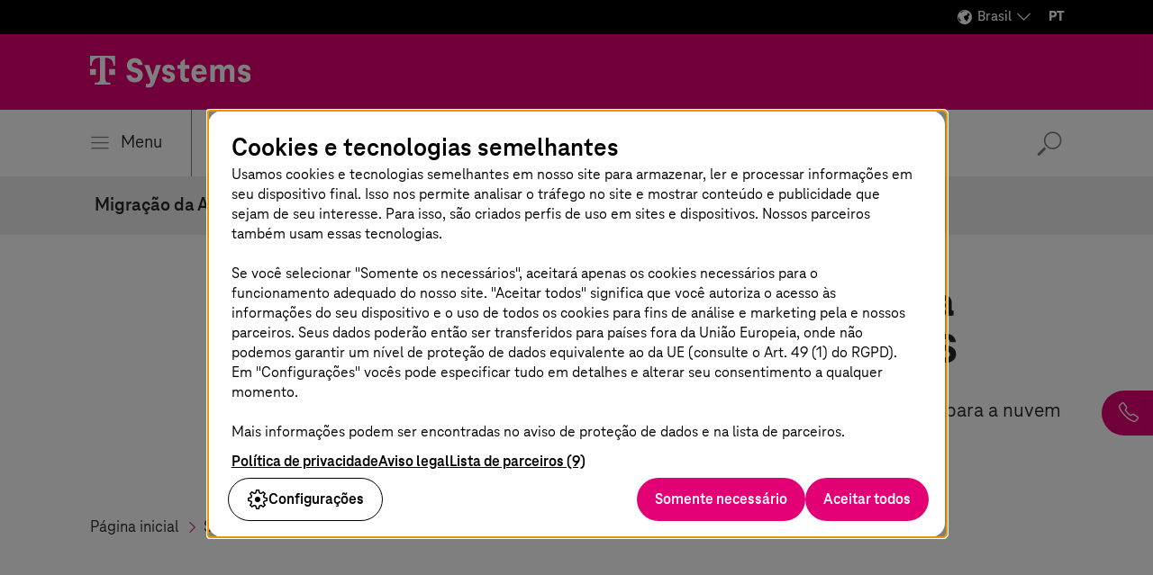

--- FILE ---
content_type: text/html;charset=UTF-8
request_url: https://www.t-systems.com/br/pt/migration-and-modernization/solutions/aws-migration
body_size: 27753
content:

<!DOCTYPE html>
<html class="no-js" lang="pt-BR" dir="ltr"    >
<head >
<meta charset="UTF-8"/>
<title >Migração da nuvem com a AWS – T-Systems </title>
<meta name="description" content="Você gostaria de transferir o seu sistema antigo para a nuvem e modernizá-lo? Trabalhe junto com a T-Systems e com a AWS para realizar a migração para a nuvem." />
<meta name="viewport" content="width=device-width, initial-scale=1"/>
<meta name="format-detection" content="telephone=no"/>
<meta http-equiv="x-ua-compatible" content="IE=edge"/>
<meta data-t5-pagetype="Solution Page"/>
<meta data-t5-pageid="486808"/>
<meta data-t5-pageidcontext="486808"/>
<link rel="icon" type="image/png" sizes="16x16" href="/resource/crblob/285108/ad5c28cdbc4e452445cb1bb232b860c1/favicon-16x16-png-data.png">
<link rel="icon" type="image/png" sizes="32x32" href="/resource/crblob/285106/ba522dc5a47eb048178994efa77205c5/favicon-32x32-png-data.png">
<meta property="og:title" content="AWS Migration"/>
<meta property="og:image" content="https://www.t-systems.com/resource/blob/524086/0ade4afd63256794b954c2284b351c74/im-the-easy2migrate-program-data.jpg"/>
<meta property="og:description" content="Você gostaria de transferir o seu sistema antigo para a nuvem e modernizá-lo? Trabalhe junto com a T-Systems e com a AWS para realizar a migração para a nuvem."/>
<meta property="og:url" content="https://www.t-systems.com/br/pt/migration-and-modernization/solutions/aws-migration" />
<meta name="twitter:card" content="summary"/>
<meta name="twitter:site" content="@tsystemscom"/>
<meta name="twitter:creator" content="@tsystemsde"/>
<meta property="fb:app_id" content="13579"/>
<meta property="og:type" content="article"/> <link rel="canonical" href="https://www.t-systems.com/br/pt/migration-and-modernization/solutions/aws-migration"/>
<link rel="alternate" hreflang="en-DK" href="https://www.t-systems.com/dk/en/migration-and-modernization/solutions/aws-migration"/>
<link rel="alternate" hreflang="de-AT" href="https://www.t-systems.com/at/de/migration-und-modernisierung/loesungen/aws-migration"/>
<link rel="alternate" hreflang="en-CN" href="https://www.t-systems.com/cn/en/migration-and-modernization/solutions/aws-migration"/>
<link rel="alternate" hreflang="pt-BR" href="https://www.t-systems.com/br/pt/migration-and-modernization/solutions/aws-migration"/>
<link rel="alternate" hreflang="fr-FR" href="https://www.t-systems.com/fr/fr/migration-and-modernization/solutions/aws-migration"/>
<link rel="alternate" hreflang="es-MX" href="https://www.t-systems.com/mx/es/migration-and-modernization/solutions/aws-migration"/>
<link rel="alternate" hreflang="nl-NL" href="https://www.t-systems.com/nl/nl/migration-and-modernization/solutions/aws-migration"/>
<link rel="alternate" hreflang="es-ES" href="https://www.t-systems.com/es/es/migration-and-modernization/solutions/aws-migration"/>
<link rel="alternate" hreflang="en-SG" href="https://www.t-systems.com/sg/en/migration-and-modernization/solutions/aws-migration"/>
<link rel="alternate" hreflang="de-DE" href="https://www.t-systems.com/de/de/migration-und-modernisierung/loesungen/aws-migration"/>
<link rel="alternate" hreflang="en-GB" href="https://www.t-systems.com/gb/en/migration-and-modernization/solutions/aws-migration"/>
<link rel="alternate" hreflang="en-ID" href="https://www.t-systems.com/id/en/migration-and-modernization/solutions/aws-migration"/>
<link rel="alternate" hreflang="de-CH" href="https://www.t-systems.com/ch/de/migration-und-modernisierung/loesungen/aws-migration"/>
<link rel="alternate" hreflang="en-US" href="https://www.t-systems.com/us/en/migration-and-modernization/solutions/aws-migration"/>
<link rel="alternate" hreflang="en-DE" href="https://www.t-systems.com/de/en/migration-and-modernization/solutions/aws-migration"/>
<link rel="alternate" hreflang="en-IN" href="https://www.t-systems.com/in/en/migration-and-modernization/solutions/aws-migration"/>
<script>document.documentElement.className = document.documentElement.className.replace(/no-js/g, 'js');</script>
<link rel="stylesheet" href="/resource/themes/t5/css/t5-414-123.css" integrity="sha512-Ac7jcEiM65advmT6y2FG/CraUCi0U/uMm9dglzOtPPbYfyCcSrJogaiia6dLs9Ex//GDN+m+uEdG9jJU1ITt4w==" crossorigin="anonymous" >
</head><body id="top" class="body hide-bg-image more-magenta"
data-navigation='{"page":{&quot;id&quot;:486808,&quot;lvl&quot;:4},"flyout":{&quot;navigation&quot;:{&quot;id&quot;:39780,&quot;isExternalLink&quot;:false,&quot;title&quot;:&quot;Página inicial&quot;,&quot;url&quot;:&quot;https://www.t-systems.com/br/pt&quot;,&quot;children&quot;:[{&quot;id&quot;:37028,&quot;isExternalLink&quot;:false,&quot;title&quot;:&quot;Indústrias&quot;,&quot;url&quot;:&quot;https://www.t-systems.com/br/pt/industries&quot;,&quot;children&quot;:[{&quot;id&quot;:36720,&quot;isExternalLink&quot;:false,&quot;title&quot;:&quot;Automotiva&quot;,&quot;url&quot;:&quot;https://www.t-systems.com/br/pt/industries/automotive&quot;,&quot;children&quot;:[{&quot;id&quot;:619610,&quot;isExternalLink&quot;:false,&quot;title&quot;:&quot;Tópicos&quot;,&quot;children&quot;:[{&quot;id&quot;:36718,&quot;isExternalLink&quot;:false,&quot;title&quot;:&quot;Experiência do cliente no setor automotivo&quot;,&quot;url&quot;:&quot;https://www.t-systems.com/br/pt/industries/automotive/topics/automotive-customer-experience&quot;},{&quot;id&quot;:619800,&quot;isExternalLink&quot;:false,&quot;title&quot;:&quot;Jornada automotiva para a nuvem&quot;,&quot;url&quot;:&quot;https://www.t-systems.com/br/pt/industries/automotive/topics/automotive-journey-to-cloud&quot;},{&quot;id&quot;:1001370,&quot;isExternalLink&quot;:false,&quot;title&quot;:&quot;Digital Manufacturing&quot;,&quot;url&quot;:&quot;https://www.t-systems.com/br/pt/industries/automotive/topics/digital-manufacturing&quot;},{&quot;id&quot;:1046932,&quot;isExternalLink&quot;:false,&quot;title&quot;:&quot;Engenharia digital&quot;,&quot;url&quot;:&quot;https://www.t-systems.com/br/pt/industries/automotive/topics/digital-engineering&quot;}]},{&quot;id&quot;:619614,&quot;isExternalLink&quot;:false,&quot;title&quot;:&quot;Soluções&quot;,&quot;children&quot;:[{&quot;id&quot;:619718,&quot;isExternalLink&quot;:false,&quot;title&quot;:&quot;Hypercube da Mobilidade Conectada&quot;,&quot;url&quot;:&quot;https://www.t-systems.com/br/pt/industries/automotive/solutions/connected-mobility-hypercube&quot;},{&quot;id&quot;:330836,&quot;isExternalLink&quot;:false,&quot;title&quot;:&quot;Software no carro&quot;,&quot;url&quot;:&quot;https://www.t-systems.com/br/pt/industries/automotive/solutions/in-car-software&quot;},{&quot;id&quot;:331014,&quot;isExternalLink&quot;:false,&quot;title&quot;:&quot;Segurança automotiva &quot;,&quot;url&quot;:&quot;https://www.t-systems.com/br/pt/industries/automotive/solutions/automotive-security&quot;},{&quot;id&quot;:571128,&quot;isExternalLink&quot;:false,&quot;title&quot;:&quot;Catena-X&quot;,&quot;url&quot;:&quot;https://www.t-systems.com/br/pt/industries/automotive/solutions/catena-x&quot;},{&quot;id&quot;:330872,&quot;isExternalLink&quot;:false,&quot;title&quot;:&quot;Future Engineering&quot;,&quot;url&quot;:&quot;https://www.t-systems.com/br/pt/industries/automotive/solutions/future-engineering&quot;},{&quot;id&quot;:1030352,&quot;isExternalLink&quot;:false,&quot;title&quot;:&quot;Jornada do cliente omnichannel&quot;,&quot;url&quot;:&quot;https://www.t-systems.com/br/pt/industries/automotive/solutions/omnichannel-customer-journey&quot;},{&quot;id&quot;:704106,&quot;isExternalLink&quot;:false,&quot;title&quot;:&quot;IA no setor automotivo&quot;,&quot;url&quot;:&quot;https://www.t-systems.com/br/pt/industries/automotive/solutions/ai-in-automotive&quot;},{&quot;id&quot;:1010954,&quot;isExternalLink&quot;:false,&quot;title&quot;:&quot;Análise e insights do cliente&quot;,&quot;url&quot;:&quot;https://www.t-systems.com/br/pt/industries/automotive/solutions/customer-analytics-and-insights&quot;},{&quot;id&quot;:1032668,&quot;isExternalLink&quot;:false,&quot;title&quot;:&quot;Automação do atendimento ao cliente&quot;,&quot;url&quot;:&quot;https://www.t-systems.com/br/pt/industries/automotive/solutions/customer-service-automation&quot;},{&quot;id&quot;:1038348,&quot;isExternalLink&quot;:false,&quot;title&quot;:&quot;Com soluções inovadoras para a concessionária digital de automóveis&quot;,&quot;url&quot;:&quot;https://www.t-systems.com/br/pt/industries/automotive/solutions/digitalize-dealership&quot;},{&quot;id&quot;:192968,&quot;isExternalLink&quot;:false,&quot;title&quot;:&quot;NFe&quot;,&quot;url&quot;:&quot;https://www.t-systems.com/br/pt/industries/automotive/solutions/nfe&quot;},{&quot;id&quot;:192990,&quot;isExternalLink&quot;:false,&quot;title&quot;:&quot;eEVN&quot;,&quot;url&quot;:&quot;https://www.t-systems.com/br/pt/industries/automotive/solutions/eevn&quot;,&quot;children&quot;:[{&quot;id&quot;:1034002,&quot;isExternalLink&quot;:false,&quot;title&quot;:&quot;Contrato de cessão&quot;,&quot;url&quot;:&quot;https://www.t-systems.com/br/pt/industries/automotive/solutions/eevn/contratodecessao&quot;}]},{&quot;id&quot;:193002,&quot;isExternalLink&quot;:false,&quot;title&quot;:&quot;CAPPe&quot;,&quot;url&quot;:&quot;https://www.t-systems.com/br/pt/industries/automotive/solutions/cappe&quot;}]},{&quot;id&quot;:619960,&quot;isExternalLink&quot;:false,&quot;title&quot;:&quot;Casos de Sucesso&quot;,&quot;url&quot;:&quot;https://www.t-systems.com/br/pt/industries/automotive/costumer-success&quot;}]},{&quot;id&quot;:221656,&quot;isExternalLink&quot;:false,&quot;title&quot;:&quot;Manufatura&quot;,&quot;url&quot;:&quot;https://www.t-systems.com/br/pt/industries/manufacturing&quot;,&quot;children&quot;:[{&quot;id&quot;:633068,&quot;isExternalLink&quot;:false,&quot;title&quot;:&quot;Tópicos&quot;,&quot;children&quot;:[{&quot;id&quot;:36666,&quot;isExternalLink&quot;:false,&quot;title&quot;:&quot;Cadeias de suprimentos resilientes&quot;,&quot;url&quot;:&quot;https://www.t-systems.com/br/pt/industries/manufacturing/topics/resilient-supply-chains&quot;},{&quot;id&quot;:36696,&quot;isExternalLink&quot;:false,&quot;title&quot;:&quot;Gestão do Ciclo de Vida do Produto&quot;,&quot;url&quot;:&quot;https://www.t-systems.com/br/pt/industries/manufacturing/topics/product-lifecycle-management&quot;},{&quot;id&quot;:647664,&quot;isExternalLink&quot;:false,&quot;title&quot;:&quot;Indústria de processos e eletrônicos&quot;,&quot;url&quot;:&quot;https://www.t-systems.com/br/pt/industries/manufacturing/topics/process-industries-and-electronics&quot;},{&quot;id&quot;:705848,&quot;isExternalLink&quot;:false,&quot;title&quot;:&quot;Manufatura inteligente e sustentável&quot;,&quot;url&quot;:&quot;https://www.t-systems.com/br/pt/industries/manufacturing/topics/smart-sustainable-manufacturing&quot;}]},{&quot;id&quot;:633072,&quot;isExternalLink&quot;:false,&quot;title&quot;:&quot;Soluções&quot;,&quot;children&quot;:[{&quot;id&quot;:996590,&quot;isExternalLink&quot;:false,&quot;title&quot;:&quot;Abordagem de otimização baseada em dados e IA&quot;,&quot;url&quot;:&quot;https://www.t-systems.com/br/pt/industries/manufacturing/solutions/data-and-ai-based-optimization-approach&quot;},{&quot;id&quot;:193002,&quot;isExternalLink&quot;:false,&quot;title&quot;:&quot;CAPPe&quot;,&quot;url&quot;:&quot;https://www.t-systems.com/br/pt/industries/automotive/solutions/cappe&quot;},{&quot;id&quot;:192990,&quot;isExternalLink&quot;:false,&quot;title&quot;:&quot;eEVN&quot;,&quot;url&quot;:&quot;https://www.t-systems.com/br/pt/industries/automotive/solutions/eevn&quot;},{&quot;id&quot;:192968,&quot;isExternalLink&quot;:false,&quot;title&quot;:&quot;NFe&quot;,&quot;url&quot;:&quot;https://www.t-systems.com/br/pt/industries/automotive/solutions/nfe&quot;},{&quot;id&quot;:996590,&quot;isExternalLink&quot;:false,&quot;title&quot;:&quot;Abordagem de otimização baseada em dados e IA&quot;,&quot;url&quot;:&quot;https://www.t-systems.com/br/pt/industries/manufacturing/solutions/data-and-ai-based-optimization-approach&quot;},{&quot;id&quot;:1036188,&quot;isExternalLink&quot;:false,&quot;title&quot;:&quot;Transformação para SAP S/4HANA na manufatura&quot;,&quot;url&quot;:&quot;https://www.t-systems.com/br/pt/industries/manufacturing/solutions/sap-s4hana-transformation-in-manufacturing&quot;}]},{&quot;id&quot;:647470,&quot;isExternalLink&quot;:false,&quot;title&quot;:&quot;Insights&quot;,&quot;url&quot;:&quot;https://www.t-systems.com/br/pt/industries/manufacturing/insights&quot;},{&quot;id&quot;:647402,&quot;isExternalLink&quot;:false,&quot;title&quot;:&quot;Referências&quot;,&quot;url&quot;:&quot;https://www.t-systems.com/br/pt/industries/manufacturing/customer-success&quot;}]},{&quot;id&quot;:328494,&quot;isExternalLink&quot;:false,&quot;title&quot;:&quot;Serviços Financeiros&quot;,&quot;url&quot;:&quot;https://www.t-systems.com/br/pt/industries/financial-services&quot;,&quot;children&quot;:[{&quot;id&quot;:632912,&quot;isExternalLink&quot;:false,&quot;title&quot;:&quot;Tópicos&quot;,&quot;children&quot;:[{&quot;id&quot;:420798,&quot;isExternalLink&quot;:false,&quot;title&quot;:&quot;Digitalização do setor financeiro&quot;,&quot;url&quot;:&quot;https://www.t-systems.com/br/pt/industries/financial-services/topics/digitalization-of-financial-services&quot;},{&quot;id&quot;:641704,&quot;isExternalLink&quot;:false,&quot;title&quot;:&quot;Transformação e modernização do setor financeiro&quot;,&quot;url&quot;:&quot;https://www.t-systems.com/br/pt/industries/financial-services/topics/finance-transformation-and-modernization&quot;},{&quot;id&quot;:641794,&quot;isExternalLink&quot;:false,&quot;title&quot;:&quot;Segurança e conformidade para prestadores de serviços financeiros&quot;,&quot;url&quot;:&quot;https://www.t-systems.com/br/pt/industries/financial-services/topics/security-and-compliance-for-financial-services&quot;}]},{&quot;id&quot;:641838,&quot;isExternalLink&quot;:false,&quot;title&quot;:&quot;Casos de Sucesso &quot;,&quot;url&quot;:&quot;https://www.t-systems.com/br/pt/industries/financial-services/customer-success&quot;},{&quot;id&quot;:632920,&quot;isExternalLink&quot;:false,&quot;title&quot;:&quot;Soluções&quot;,&quot;children&quot;:[{&quot;id&quot;:328552,&quot;isExternalLink&quot;:false,&quot;title&quot;:&quot;Open Banking&quot;,&quot;url&quot;:&quot;https://www.t-systems.com/br/pt/industries/financial-services/solutions/open-banking&quot;},{&quot;id&quot;:259706,&quot;isExternalLink&quot;:false,&quot;title&quot;:&quot;Pix&quot;,&quot;url&quot;:&quot;https://www.t-systems.com/br/pt/industries/financial-services/solutions/pix&quot;},{&quot;id&quot;:394194,&quot;isExternalLink&quot;:false,&quot;title&quot;:&quot;Open Finance&quot;,&quot;url&quot;:&quot;https://www.t-systems.com/br/pt/industries/financial-services/solutions/open-finance&quot;},{&quot;id&quot;:1039414,&quot;isExternalLink&quot;:false,&quot;title&quot;:&quot;T-Capture&quot;,&quot;url&quot;:&quot;https://www.t-systems.com/br/pt/industries/financial-services/solutions/t-capture&quot;}]}]},{&quot;id&quot;:36802,&quot;isExternalLink&quot;:false,&quot;title&quot;:&quot;Logística e Comércio&quot;,&quot;url&quot;:&quot;https://www.t-systems.com/br/pt/industries/retail-logistics-and-utilities&quot;,&quot;children&quot;:[{&quot;id&quot;:633118,&quot;isExternalLink&quot;:false,&quot;title&quot;:&quot;Tópicos&quot;,&quot;children&quot;:[{&quot;id&quot;:404656,&quot;isExternalLink&quot;:false,&quot;title&quot;:&quot;Varejo conectado&quot;,&quot;url&quot;:&quot;https://www.t-systems.com/br/pt/industries/retail-logistics-and-utilities/topics/connected-retail&quot;},{&quot;id&quot;:404902,&quot;isExternalLink&quot;:false,&quot;title&quot;:&quot;Gerenciamento da cadeia de suprimentos do varejo&quot;,&quot;url&quot;:&quot;https://www.t-systems.com/br/pt/industries/retail-logistics-and-utilities/topics/retail-supply-chain-management&quot;},{&quot;id&quot;:37004,&quot;isExternalLink&quot;:false,&quot;title&quot;:&quot;Sustainability in Retail &amp; Logistics&quot;,&quot;url&quot;:&quot;https://www.t-systems.com/br/pt/industries/retail-logistics-and-utilities/topics/sustainability-in-retail-and-logistics&quot;},{&quot;id&quot;:644586,&quot;isExternalLink&quot;:false,&quot;title&quot;:&quot;A digitalização para empresas de abastecimento&quot;,&quot;url&quot;:&quot;https://www.t-systems.com/br/pt/industries/retail-logistics-and-utilities/topics/digitalization-for-utilities&quot;}]},{&quot;id&quot;:644440,&quot;isExternalLink&quot;:false,&quot;title&quot;:&quot;Insights&quot;,&quot;url&quot;:&quot;https://www.t-systems.com/br/pt/industries/retail-logistics-and-utilities/insights&quot;},{&quot;id&quot;:644244,&quot;isExternalLink&quot;:false,&quot;title&quot;:&quot;Casos de Sucesso&quot;,&quot;url&quot;:&quot;https://www.t-systems.com/br/pt/industries/retail-logistics-and-utilities/customer-success&quot;}]},{&quot;id&quot;:37026,&quot;isExternalLink&quot;:false,&quot;title&quot;:&quot;Sistema de Saúde&quot;,&quot;url&quot;:&quot;https://www.t-systems.com/br/pt/industries/healthcare&quot;,&quot;children&quot;:[{&quot;id&quot;:637494,&quot;isExternalLink&quot;:false,&quot;title&quot;:&quot;Tópicos&quot;,&quot;children&quot;:[{&quot;id&quot;:637486,&quot;isExternalLink&quot;:false,&quot;title&quot;:&quot;Seguro de saúde digital&quot;,&quot;url&quot;:&quot;https://www.t-systems.com/br/pt/industries/healthcare/topics/digital-health-insurance&quot;}]},{&quot;id&quot;:637438,&quot;isExternalLink&quot;:false,&quot;title&quot;:&quot;Casos de Sucesso&quot;,&quot;url&quot;:&quot;https://www.t-systems.com/br/pt/industries/healthcare/customer-success&quot;}]},{&quot;id&quot;:456488,&quot;isExternalLink&quot;:false,&quot;title&quot;:&quot;Energia, Óleo e Gás&quot;,&quot;url&quot;:&quot;https://www.t-systems.com/br/pt/industries/energy&quot;,&quot;children&quot;:[{&quot;id&quot;:1094402,&quot;isExternalLink&quot;:false,&quot;title&quot;:&quot;Soluções&quot;,&quot;children&quot;:[{&quot;id&quot;:1094356,&quot;isExternalLink&quot;:false,&quot;title&quot;:&quot;Downstream&quot;,&quot;url&quot;:&quot;https://www.t-systems.com/br/pt/industries/energy/solutions/downstream&quot;}]}]}]},{&quot;id&quot;:627874,&quot;isExternalLink&quot;:false,&quot;title&quot;:&quot;Soluções&quot;,&quot;children&quot;:[{&quot;id&quot;:700024,&quot;isExternalLink&quot;:false,&quot;title&quot;:&quot;Serviços SAP&quot;,&quot;url&quot;:&quot;https://www.t-systems.com/br/pt/sap-services&quot;},{&quot;id&quot;:680626,&quot;isExternalLink&quot;:false,&quot;title&quot;:&quot;Serviços de aplicativos&quot;,&quot;url&quot;:&quot;https://www.t-systems.com/br/pt/application-services&quot;,&quot;children&quot;:[{&quot;id&quot;:629478,&quot;isExternalLink&quot;:false,&quot;title&quot;:&quot;Tópicos&quot;,&quot;children&quot;:[{&quot;id&quot;:680136,&quot;isExternalLink&quot;:false,&quot;title&quot;:&quot;Gerenciamento do ciclo de vida do aplicativo&quot;,&quot;url&quot;:&quot;https://www.t-systems.com/br/pt/application-services/topics/application-lifecycle-management&quot;}]},{&quot;id&quot;:629482,&quot;isExternalLink&quot;:false,&quot;title&quot;:&quot;Soluções&quot;,&quot;children&quot;:[{&quot;id&quot;:35498,&quot;isExternalLink&quot;:false,&quot;title&quot;:&quot;Soluções SAP&quot;,&quot;url&quot;:&quot;https://www.t-systems.com/br/pt/application-services/solutions/sap-solutions&quot;,&quot;children&quot;:[{&quot;id&quot;:469590,&quot;isExternalLink&quot;:false,&quot;title&quot;:&quot;SAP no AWS&quot;,&quot;url&quot;:&quot;https://www.t-systems.com/br/pt/application-services/solutions/sap-solutions/sap-on-aws&quot;},{&quot;id&quot;:516602,&quot;isExternalLink&quot;:false,&quot;title&quot;:&quot;Gerenciamento e modernização dos aplicativos SAP&quot;,&quot;url&quot;:&quot;https://www.t-systems.com/br/pt/application-services/solutions/sap-solutions/sap-application-management-and-modernization&quot;},{&quot;id&quot;:35478,&quot;isExternalLink&quot;:false,&quot;title&quot;:&quot;Multicloud para SAP&quot;,&quot;url&quot;:&quot;https://www.t-systems.com/br/pt/application-services/solutions/sap-solutions/multi-cloud-for-sap&quot;},{&quot;id&quot;:35450,&quot;isExternalLink&quot;:false,&quot;title&quot;:&quot;Migração do SAP S/4HANA&quot;,&quot;url&quot;:&quot;https://www.t-systems.com/br/pt/application-services/solutions/sap-solutions/sap-s-4hana-migration&quot;},{&quot;id&quot;:569704,&quot;isExternalLink&quot;:false,&quot;title&quot;:&quot;Soluções de sustentabilidade SAP&quot;,&quot;url&quot;:&quot;https://www.t-systems.com/br/pt/application-services/solutions/sap-solutions/sap-sustainability-solutions&quot;},{&quot;id&quot;:133810,&quot;isExternalLink&quot;:false,&quot;title&quot;:&quot;Conversão SAP S/4HANA por ConverT&quot;,&quot;url&quot;:&quot;https://www.t-systems.com/br/pt/application-services/solutions/sap-solutions/sap-hana-transformation-with-convert&quot;},{&quot;id&quot;:191264,&quot;isExternalLink&quot;:false,&quot;title&quot;:&quot;Certificações SAP&quot;,&quot;url&quot;:&quot;https://www.t-systems.com/br/pt/application-services/solutions/sap-solutions/certificates-sap&quot;},{&quot;id&quot;:568314,&quot;isExternalLink&quot;:false,&quot;title&quot;:&quot;Produtos SAP&quot;,&quot;url&quot;:&quot;https://www.t-systems.com/br/pt/application-services/solutions/sap-solutions/sap-products&quot;},{&quot;id&quot;:591326,&quot;isExternalLink&quot;:false,&quot;title&quot;:&quot;RISE with SAP&quot;,&quot;url&quot;:&quot;https://www.t-systems.com/br/pt/application-services/solutions/sap-solutions/rise-with-sap&quot;},{&quot;id&quot;:1009762,&quot;isExternalLink&quot;:false,&quot;title&quot;:&quot;Transformação do SAP HCM&quot;,&quot;url&quot;:&quot;https://www.t-systems.com/br/pt/application-services/solutions/sap-solutions/sap-hcm-transformation&quot;}]},{&quot;id&quot;:35964,&quot;isExternalLink&quot;:false,&quot;title&quot;:&quot;ServiceNow Solutions&quot;,&quot;url&quot;:&quot;https://www.t-systems.com/br/pt/application-services/solutions/servicenow-solutions&quot;,&quot;children&quot;:[{&quot;id&quot;:1094754,&quot;isExternalLink&quot;:false,&quot;title&quot;:&quot;Serviços profissionais do ServiceNow®&quot;,&quot;url&quot;:&quot;https://www.t-systems.com/br/pt/application-services/solutions/servicenow-solutions/servicenow-professional-services&quot;},{&quot;id&quot;:1090118,&quot;isExternalLink&quot;:false,&quot;title&quot;:&quot;SaaS gerenciado&quot;,&quot;url&quot;:&quot;https://www.t-systems.com/br/pt/application-services/solutions/servicenow-solutions/managed-saas&quot;}]},{&quot;id&quot;:562782,&quot;isExternalLink&quot;:false,&quot;title&quot;:&quot;Serviços de aplicativos corporativos&quot;,&quot;url&quot;:&quot;https://www.t-systems.com/br/pt/application-services/solutions/enterprise-application-services&quot;},{&quot;id&quot;:996024,&quot;isExternalLink&quot;:false,&quot;title&quot;:&quot;Modernizando o ambiente&quot;,&quot;url&quot;:&quot;https://www.t-systems.com/br/pt/application-services/solutions/landscape-modernization&quot;}]},{&quot;id&quot;:680406,&quot;isExternalLink&quot;:false,&quot;title&quot;:&quot;Insights&quot;,&quot;url&quot;:&quot;https://www.t-systems.com/br/pt/application-services/insights&quot;},{&quot;id&quot;:680642,&quot;isExternalLink&quot;:false,&quot;title&quot;:&quot;Casos de Sucesso&quot;,&quot;url&quot;:&quot;https://www.t-systems.com/br/pt/application-services/customer-success&quot;}]},{&quot;id&quot;:670876,&quot;isExternalLink&quot;:false,&quot;title&quot;:&quot;Gerenciamento de valor de aplicativos&quot;,&quot;url&quot;:&quot;https://www.t-systems.com/br/pt/application-value-management&quot;,&quot;children&quot;:[{&quot;id&quot;:628396,&quot;isExternalLink&quot;:false,&quot;title&quot;:&quot;Tópicos&quot;,&quot;children&quot;:[{&quot;id&quot;:670234,&quot;isExternalLink&quot;:false,&quot;title&quot;:&quot;Gerenciamento de aplicativos&quot;,&quot;url&quot;:&quot;https://www.t-systems.com/br/pt/application-value-management/topics/managing-applications&quot;}]},{&quot;id&quot;:628390,&quot;isExternalLink&quot;:false,&quot;title&quot;:&quot;Soluções&quot;,&quot;children&quot;:[{&quot;id&quot;:671356,&quot;isExternalLink&quot;:false,&quot;title&quot;:&quot;Serviços de gerenciamento de aplicativos&quot;,&quot;url&quot;:&quot;https://www.t-systems.com/br/pt/application-value-management/solutions/application-management-services&quot;},{&quot;id&quot;:35894,&quot;isExternalLink&quot;:false,&quot;title&quot;:&quot;Serviços gerenciados de stack de contêineres&quot;,&quot;url&quot;:&quot;https://www.t-systems.com/br/pt/application-value-management/solutions/managed-container-stack&quot;,&quot;children&quot;:[{&quot;id&quot;:671080,&quot;isExternalLink&quot;:false,&quot;title&quot;:&quot;Serviços gerenciados de contêineres em nuvem para AWS&quot;,&quot;url&quot;:&quot;https://www.t-systems.com/br/pt/application-value-management/solutions/managed-container-stack/managed-cloud-container-services-on-aws&quot;}]}]},{&quot;id&quot;:670600,&quot;isExternalLink&quot;:false,&quot;title&quot;:&quot;Casos de Sucesso&quot;,&quot;url&quot;:&quot;https://www.t-systems.com/br/pt/application-value-management/costumer-success&quot;}]},{&quot;id&quot;:609088,&quot;isExternalLink&quot;:false,&quot;title&quot;:&quot;Inteligência artificial&quot;,&quot;url&quot;:&quot;https://www.t-systems.com/br/pt/artificial-intelligence&quot;,&quot;children&quot;:[{&quot;id&quot;:624002,&quot;isExternalLink&quot;:false,&quot;title&quot;:&quot;Tópicos&quot;,&quot;children&quot;:[{&quot;id&quot;:650502,&quot;isExternalLink&quot;:false,&quot;title&quot;:&quot;Estratégia de IA&quot;,&quot;url&quot;:&quot;https://www.t-systems.com/br/pt/artificial-intelligence/topics/ai-strategy&quot;}]},{&quot;id&quot;:623994,&quot;isExternalLink&quot;:false,&quot;title&quot;:&quot;Solutions&quot;,&quot;children&quot;:[{&quot;id&quot;:414640,&quot;isExternalLink&quot;:false,&quot;title&quot;:&quot;AI Solution Factory&quot;,&quot;url&quot;:&quot;https://www.t-systems.com/br/pt/artificial-intelligence/solutions/ai-solution-factory&quot;},{&quot;id&quot;:35928,&quot;isExternalLink&quot;:false,&quot;title&quot;:&quot;Inteligência artificial e análise de dados&quot;,&quot;url&quot;:&quot;https://www.t-systems.com/br/pt/artificial-intelligence/solutions/artificial-intelligence-and-data-analytics&quot;},{&quot;id&quot;:1019070,&quot;isExternalLink&quot;:false,&quot;title&quot;:&quot;AI Foundation Services&quot;,&quot;url&quot;:&quot;https://www.t-systems.com/br/pt/artificial-intelligence/solutions/ai-foundation-services&quot;}]},{&quot;id&quot;:650446,&quot;isExternalLink&quot;:false,&quot;title&quot;:&quot;Insights&quot;,&quot;url&quot;:&quot;https://www.t-systems.com/br/pt/artificial-intelligence/insights&quot;},{&quot;id&quot;:650174,&quot;isExternalLink&quot;:false,&quot;title&quot;:&quot;Casos de Sucesso&quot;,&quot;url&quot;:&quot;https://www.t-systems.com/br/pt/artificial-intelligence/customer-success&quot;}]},{&quot;id&quot;:36200,&quot;isExternalLink&quot;:false,&quot;title&quot;:&quot;Serviços de nuvem&quot;,&quot;url&quot;:&quot;https://www.t-systems.com/br/pt/cloud-services&quot;,&quot;children&quot;:[{&quot;id&quot;:628838,&quot;isExternalLink&quot;:false,&quot;title&quot;:&quot;Tópicos&quot;,&quot;children&quot;:[{&quot;id&quot;:683024,&quot;isExternalLink&quot;:false,&quot;title&quot;:&quot;Gerenciar infraestruturas de várias nuvens&quot;,&quot;url&quot;:&quot;https://www.t-systems.com/br/pt/cloud-services/topics/managing-the-cloud-environment&quot;},{&quot;id&quot;:437232,&quot;isExternalLink&quot;:false,&quot;title&quot;:&quot;Design Thinking para cloud migration&quot;,&quot;url&quot;:&quot;https://www.t-systems.com/br/pt/cloud-services/topics/design-thinking-cloud-migration-workload&quot;}]},{&quot;id&quot;:628832,&quot;isExternalLink&quot;:false,&quot;title&quot;:&quot;Soluções&quot;,&quot;children&quot;:[{&quot;id&quot;:683120,&quot;isExternalLink&quot;:false,&quot;title&quot;:&quot;Nuvem pública&quot;,&quot;url&quot;:&quot;https://www.t-systems.com/br/pt/cloud-services/solutions/public-cloud&quot;,&quot;children&quot;:[{&quot;id&quot;:460648,&quot;isExternalLink&quot;:false,&quot;title&quot;:&quot;Serviços de nuvem gerenciados para o Google Cloud&quot;,&quot;url&quot;:&quot;https://www.t-systems.com/br/pt/cloud-services/solutions/public-cloud/google-cloud-managed-services&quot;},{&quot;id&quot;:35710,&quot;isExternalLink&quot;:false,&quot;title&quot;:&quot;Serviços gerenciados da AWS&quot;,&quot;url&quot;:&quot;https://www.t-systems.com/br/pt/cloud-services/solutions/public-cloud/aws-managed-services&quot;,&quot;children&quot;:[{&quot;id&quot;:1035186,&quot;isExternalLink&quot;:false,&quot;title&quot;:&quot;Proteção de dados na nuvem da AWS&quot;,&quot;url&quot;:&quot;https://www.t-systems.com/br/pt/cloud-services/solutions/public-cloud/aws-managed-services/data-sovereignty-and-cloud-computing-with-aws&quot;},{&quot;id&quot;:683184,&quot;isExternalLink&quot;:false,&quot;title&quot;:&quot;Segurança da AWS&quot;,&quot;url&quot;:&quot;https://www.t-systems.com/br/pt/cloud-services/solutions/public-cloud/aws-managed-services/aws-security&quot;},{&quot;id&quot;:486808,&quot;isExternalLink&quot;:false,&quot;title&quot;:&quot;Migração da AWS&quot;,&quot;url&quot;:&quot;https://www.t-systems.com/br/pt/migration-and-modernization/solutions/aws-migration&quot;},{&quot;id&quot;:469590,&quot;isExternalLink&quot;:false,&quot;title&quot;:&quot;SAP no AWS&quot;,&quot;url&quot;:&quot;https://www.t-systems.com/br/pt/application-services/solutions/sap-solutions/sap-on-aws&quot;},{&quot;id&quot;:683250,&quot;isExternalLink&quot;:false,&quot;title&quot;:&quot;Análise da estrutura bem arquitetada da AWS&quot;,&quot;url&quot;:&quot;https://www.t-systems.com/br/pt/cloud-services/solutions/public-cloud/aws-managed-services/aws-well-architected-framework-review&quot;},{&quot;id&quot;:683788,&quot;isExternalLink&quot;:false,&quot;title&quot;:&quot;AWS Transfer Family&quot;,&quot;url&quot;:&quot;https://www.t-systems.com/br/pt/cloud-services/solutions/public-cloud/aws-managed-services/aws-transfer-family&quot;},{&quot;id&quot;:683310,&quot;isExternalLink&quot;:false,&quot;title&quot;:&quot;Gerenciamento financeiro de nuvem da AWS&quot;,&quot;url&quot;:&quot;https://www.t-systems.com/br/pt/cloud-services/solutions/public-cloud/aws-managed-services/aws-cloud-financial-management&quot;},{&quot;id&quot;:683352,&quot;isExternalLink&quot;:false,&quot;title&quot;:&quot;Serviços de rede da AWS&quot;,&quot;url&quot;:&quot;https://www.t-systems.com/br/pt/cloud-services/solutions/public-cloud/aws-managed-services/aws-networking-services&quot;},{&quot;id&quot;:683392,&quot;isExternalLink&quot;:false,&quot;title&quot;:&quot;AWS Direct Connect&quot;,&quot;url&quot;:&quot;https://www.t-systems.com/br/pt/cloud-services/solutions/public-cloud/aws-managed-services/aws-direct-connect&quot;},{&quot;id&quot;:683420,&quot;isExternalLink&quot;:false,&quot;title&quot;:&quot;Software industrial da AWS&quot;,&quot;url&quot;:&quot;https://www.t-systems.com/br/pt/cloud-services/solutions/public-cloud/aws-managed-services/aws-industrial-software&quot;}]},{&quot;id&quot;:35750,&quot;isExternalLink&quot;:false,&quot;title&quot;:&quot;Serviços gerenciados do Azure&quot;,&quot;url&quot;:&quot;https://www.t-systems.com/br/pt/cloud-services/solutions/public-cloud/azure-managed-cloud-services&quot;,&quot;children&quot;:[{&quot;id&quot;:683462,&quot;isExternalLink&quot;:false,&quot;title&quot;:&quot;Cloud Connect for Azure&quot;,&quot;url&quot;:&quot;https://www.t-systems.com/br/pt/cloud-services/solutions/public-cloud/azure-managed-cloud-services/cloud-connect-for-azure&quot;}]}]},{&quot;id&quot;:683496,&quot;isExternalLink&quot;:false,&quot;title&quot;:&quot;Nuvem privada&quot;,&quot;url&quot;:&quot;https://www.t-systems.com/br/pt/cloud-services/solutions/private-cloud&quot;,&quot;children&quot;:[{&quot;id&quot;:189364,&quot;isExternalLink&quot;:false,&quot;title&quot;:&quot;Multi Cloud Connectivity Platform&quot;,&quot;url&quot;:&quot;https://www.t-systems.com/br/pt/cloud-services/solutions/private-cloud/multi-cloud-connectivity-platform&quot;},{&quot;id&quot;:35794,&quot;isExternalLink&quot;:false,&quot;title&quot;:&quot;Serviços Gerenciados VMware&quot;,&quot;url&quot;:&quot;https://www.t-systems.com/br/pt/cloud-services/solutions/private-cloud/vmware-managed-services&quot;},{&quot;id&quot;:36126,&quot;isExternalLink&quot;:false,&quot;title&quot;:&quot;Hosting clássico&quot;,&quot;url&quot;:&quot;https://www.t-systems.com/br/pt/cloud-services/solutions/private-cloud/classic-hosting&quot;}]},{&quot;id&quot;:211526,&quot;isExternalLink&quot;:false,&quot;title&quot;:&quot;Sistemas de mainframe&quot;,&quot;url&quot;:&quot;https://www.t-systems.com/br/pt/cloud-services/solutions/mainframe-services-z-future&quot;},{&quot;id&quot;:412126,&quot;isExternalLink&quot;:false,&quot;title&quot;:&quot;Serviços gerenciados de EDI&quot;,&quot;url&quot;:&quot;https://www.t-systems.com/br/pt/cloud-services/solutions/managed-edi-services&quot;},{&quot;id&quot;:1033318,&quot;isExternalLink&quot;:false,&quot;title&quot;:&quot;Serviços de nuvem FinOps&quot;,&quot;url&quot;:&quot;https://www.t-systems.com/br/pt/cloud-services/solutions/finops-cloud-services&quot;},{&quot;id&quot;:1002374,&quot;isExternalLink&quot;:false,&quot;title&quot;:&quot;Magenta Cloud Intelligence&quot;,&quot;url&quot;:&quot;https://www.t-systems.com/br/pt/cloud-services/solutions/magenta-cloud-intelligence&quot;}]},{&quot;id&quot;:682978,&quot;isExternalLink&quot;:false,&quot;title&quot;:&quot;Insights&quot;,&quot;url&quot;:&quot;https://www.t-systems.com/br/pt/cloud-services/insights&quot;},{&quot;id&quot;:682986,&quot;isExternalLink&quot;:false,&quot;title&quot;:&quot;Casos de Sucesso&quot;,&quot;url&quot;:&quot;https://www.t-systems.com/br/pt/cloud-services/customer-success&quot;}]},{&quot;id&quot;:668266,&quot;isExternalLink&quot;:false,&quot;title&quot;:&quot;Inteligência de dados&quot;,&quot;url&quot;:&quot;https://www.t-systems.com/br/pt/data-intelligence&quot;,&quot;children&quot;:[{&quot;id&quot;:626380,&quot;isExternalLink&quot;:false,&quot;title&quot;:&quot;Tópicos&quot;,&quot;children&quot;:[{&quot;id&quot;:578644,&quot;isExternalLink&quot;:false,&quot;title&quot;:&quot;Transformação orientada por dados&quot;,&quot;url&quot;:&quot;https://www.t-systems.com/br/pt/data-intelligence/topics/data-driven-transformation&quot;}]},{&quot;id&quot;:626384,&quot;isExternalLink&quot;:false,&quot;title&quot;:&quot;Soluções&quot;,&quot;children&quot;:[{&quot;id&quot;:579402,&quot;isExternalLink&quot;:false,&quot;title&quot;:&quot;Espaços de dados&quot;,&quot;url&quot;:&quot;https://www.t-systems.com/br/pt/data-intelligence/solutions/data-spaces&quot;},{&quot;id&quot;:220530,&quot;isExternalLink&quot;:false,&quot;title&quot;:&quot;Big Data Analytics&quot;,&quot;url&quot;:&quot;https://www.t-systems.com/br/pt/data-intelligence/solutions/big-data-analytics&quot;},{&quot;id&quot;:1028230,&quot;isExternalLink&quot;:false,&quot;title&quot;:&quot;Malha de dados&quot;,&quot;url&quot;:&quot;https://www.t-systems.com/br/pt/data-intelligence/solutions/data-mesh&quot;},{&quot;id&quot;:1044454,&quot;isExternalLink&quot;:false,&quot;title&quot;:&quot;Machine Data Analytics&quot;,&quot;url&quot;:&quot;https://www.t-systems.com/br/pt/data-intelligence/solutions/machine-data-analytics&quot;}]},{&quot;id&quot;:667562,&quot;isExternalLink&quot;:false,&quot;title&quot;:&quot;Insights&quot;,&quot;url&quot;:&quot;https://www.t-systems.com/br/pt/data-intelligence/insights&quot;},{&quot;id&quot;:667384,&quot;isExternalLink&quot;:false,&quot;title&quot;:&quot;Casos de Sucesso&quot;,&quot;url&quot;:&quot;https://www.t-systems.com/br/pt/data-intelligence/customer-success&quot;}]},{&quot;id&quot;:664592,&quot;isExternalLink&quot;:false,&quot;title&quot;:&quot;Tecnologias imersivas&quot;,&quot;url&quot;:&quot;https://www.t-systems.com/br/pt/immersive-technology&quot;,&quot;children&quot;:[{&quot;id&quot;:628244,&quot;isExternalLink&quot;:false,&quot;title&quot;:&quot;Tópicos&quot;,&quot;children&quot;:[{&quot;id&quot;:449208,&quot;isExternalLink&quot;:false,&quot;title&quot;:&quot;Experiência de transformação&quot;,&quot;url&quot;:&quot;https://www.t-systems.com/br/pt/immersive-technology/themen/experience-transformation&quot;}]},{&quot;id&quot;:664594,&quot;isExternalLink&quot;:false,&quot;title&quot;:&quot;Insights&quot;,&quot;url&quot;:&quot;https://www.t-systems.com/br/pt/immersive-technology/insights&quot;},{&quot;id&quot;:664590,&quot;isExternalLink&quot;:false,&quot;title&quot;:&quot;Casos de Sucesso&quot;,&quot;url&quot;:&quot;https://www.t-systems.com/br/pt/immersive-technology/customer-success&quot;}]},{&quot;id&quot;:675154,&quot;isExternalLink&quot;:false,&quot;title&quot;:&quot;Automação inteligente&quot;,&quot;url&quot;:&quot;https://www.t-systems.com/br/pt/intelligent-automation&quot;,&quot;children&quot;:[{&quot;id&quot;:628314,&quot;isExternalLink&quot;:false,&quot;title&quot;:&quot;Tópicos&quot;,&quot;children&quot;:[{&quot;id&quot;:35232,&quot;isExternalLink&quot;:false,&quot;title&quot;:&quot;Local de trabalho digital&quot;,&quot;url&quot;:&quot;https://www.t-systems.com/br/pt/intelligent-automation/topics/digital-workplace&quot;}]},{&quot;id&quot;:628318,&quot;isExternalLink&quot;:false,&quot;title&quot;:&quot;Soluções&quot;,&quot;children&quot;:[{&quot;id&quot;:674366,&quot;isExternalLink&quot;:false,&quot;title&quot;:&quot;Hiperautomação&quot;,&quot;url&quot;:&quot;https://www.t-systems.com/br/pt/intelligent-automation/solutions/hyperautomation&quot;}]},{&quot;id&quot;:674842,&quot;isExternalLink&quot;:false,&quot;title&quot;:&quot;Casos de Sucesso&quot;,&quot;url&quot;:&quot;https://www.t-systems.com/br/pt/intelligent-automation/customer-success&quot;}]},{&quot;id&quot;:679440,&quot;isExternalLink&quot;:false,&quot;title&quot;:&quot;Migração e modernização&quot;,&quot;url&quot;:&quot;https://www.t-systems.com/br/pt/migration-and-modernization&quot;,&quot;children&quot;:[{&quot;id&quot;:629640,&quot;isExternalLink&quot;:false,&quot;title&quot;:&quot;Tópicos&quot;,&quot;children&quot;:[{&quot;id&quot;:678458,&quot;isExternalLink&quot;:false,&quot;title&quot;:&quot;Otimização da jornada na nuvem&quot;,&quot;url&quot;:&quot;https://www.t-systems.com/br/pt/migration-and-modernization/topics/optimizing-your-cloud-journey&quot;}]},{&quot;id&quot;:629630,&quot;isExternalLink&quot;:false,&quot;title&quot;:&quot;Soluções&quot;,&quot;children&quot;:[{&quot;id&quot;:1087040,&quot;isExternalLink&quot;:false,&quot;title&quot;:&quot;T-Systems @Vantage - para uma modernização de TI tranquila&quot;,&quot;url&quot;:&quot;https://www.t-systems.com/br/pt/migration-and-modernization/solutions/seamless-it-modernization&quot;},{&quot;id&quot;:35576,&quot;isExternalLink&quot;:false,&quot;title&quot;:&quot;Mainframe &amp; Cloud Transformation&quot;,&quot;url&quot;:&quot;https://www.t-systems.com/br/pt/migration-and-modernization/solutions/mainframe-and-cloud-transformation&quot;},{&quot;id&quot;:36000,&quot;isExternalLink&quot;:false,&quot;title&quot;:&quot;Serviços de migração para a nuvem&quot;,&quot;url&quot;:&quot;https://www.t-systems.com/br/pt/migration-and-modernization/solutions/cloud-migration-services&quot;},{&quot;id&quot;:377358,&quot;isExternalLink&quot;:false,&quot;title&quot;:&quot;Estrutura de migração para a nuvem&quot;,&quot;url&quot;:&quot;https://www.t-systems.com/br/pt/migration-and-modernization/solutions/cloud-migration-framework&quot;},{&quot;id&quot;:529016,&quot;isExternalLink&quot;:false,&quot;title&quot;:&quot;Managed Application Retirement Services&quot;,&quot;url&quot;:&quot;https://www.t-systems.com/br/pt/migration-and-modernization/solutions/managed-application-retirement-services&quot;},{&quot;id&quot;:486808,&quot;isExternalLink&quot;:false,&quot;title&quot;:&quot;AWS Migration&quot;,&quot;url&quot;:&quot;https://www.t-systems.com/br/pt/migration-and-modernization/solutions/aws-migration&quot;},{&quot;id&quot;:473744,&quot;isExternalLink&quot;:false,&quot;title&quot;:&quot;Solução Hosted Azure VMware&quot;,&quot;url&quot;:&quot;https://www.t-systems.com/br/pt/migration-and-modernization/solutions/hosted-azure-vmware-solution&quot;}]},{&quot;id&quot;:679408,&quot;isExternalLink&quot;:false,&quot;title&quot;:&quot;Insights&quot;,&quot;url&quot;:&quot;https://www.t-systems.com/br/pt/migration-and-modernization/insights&quot;},{&quot;id&quot;:679588,&quot;isExternalLink&quot;:false,&quot;title&quot;:&quot;Casos de Sucesso&quot;,&quot;url&quot;:&quot;https://www.t-systems.com/br/pt/migration-and-modernization/customer-success&quot;}]},{&quot;id&quot;:36226,&quot;isExternalLink&quot;:false,&quot;title&quot;:&quot;Segurança&quot;,&quot;url&quot;:&quot;https://www.t-systems.com/br/pt/security&quot;,&quot;children&quot;:[{&quot;id&quot;:623236,&quot;isExternalLink&quot;:false,&quot;title&quot;:&quot;Tópicos&quot;,&quot;children&quot;:[{&quot;id&quot;:656534,&quot;isExternalLink&quot;:false,&quot;title&quot;:&quot;Resiliência e recuperação cibernética&quot;,&quot;url&quot;:&quot;https://www.t-systems.com/br/pt/security/topics/cyber-resilience-and-recovery&quot;},{&quot;id&quot;:656440,&quot;isExternalLink&quot;:false,&quot;title&quot;:&quot;Conscientização sobre segurança cibernética&quot;,&quot;url&quot;:&quot;https://www.t-systems.com/br/pt/security/topics/cyber-security-awareness&quot;},{&quot;id&quot;:191278,&quot;isExternalLink&quot;:false,&quot;title&quot;:&quot;Confiança zero&quot;,&quot;url&quot;:&quot;https://www.t-systems.com/br/pt/security/topics/zero-trust&quot;},{&quot;id&quot;:656078,&quot;isExternalLink&quot;:false,&quot;title&quot;:&quot; Segurança mais inteligente&quot;,&quot;url&quot;:&quot;https://www.t-systems.com/br/pt/security/topics/smarter-security&quot;}]},{&quot;id&quot;:623248,&quot;isExternalLink&quot;:false,&quot;title&quot;:&quot;Soluções&quot;,&quot;children&quot;:[{&quot;id&quot;:133928,&quot;isExternalLink&quot;:false,&quot;title&quot;:&quot;Soluções do Magenta Security&quot;,&quot;url&quot;:&quot;https://www.t-systems.com/br/pt/security/solutions/magenta-security-solutions&quot;},{&quot;id&quot;:655750,&quot;isExternalLink&quot;:false,&quot;title&quot;:&quot;Secure Access Service Edge&quot;,&quot;url&quot;:&quot;https://www.t-systems.com/br/pt/security/solutions/secure-access-service-edge&quot;},{&quot;id&quot;:655912,&quot;isExternalLink&quot;:false,&quot;title&quot;:&quot;Detecção e resposta gerenciadas&quot;,&quot;url&quot;:&quot;https://www.t-systems.com/br/pt/security/solutions/managed-detection-and-response&quot;},{&quot;id&quot;:655410,&quot;isExternalLink&quot;:false,&quot;title&quot;:&quot;Microssegmentação&quot;,&quot;url&quot;:&quot;https://www.t-systems.com/br/pt/security/solutions/microsegmentation&quot;},{&quot;id&quot;:655532,&quot;isExternalLink&quot;:false,&quot;title&quot;:&quot;Consultoria em segurança&quot;,&quot;url&quot;:&quot;https://www.t-systems.com/br/pt/security/solutions/security-consulting&quot;},{&quot;id&quot;:993624,&quot;isExternalLink&quot;:false,&quot;title&quot;:&quot;Testes de penetração automatizados&quot;,&quot;url&quot;:&quot;https://www.t-systems.com/br/pt/security/solutions/automated-penetration-testing-services&quot;},{&quot;id&quot;:1011956,&quot;isExternalLink&quot;:false,&quot;title&quot;:&quot;Segurança de TO&quot;,&quot;url&quot;:&quot;https://www.t-systems.com/br/pt/security/solutions/ot-security&quot;}]},{&quot;id&quot;:655094,&quot;isExternalLink&quot;:false,&quot;title&quot;:&quot;Insights&quot;,&quot;url&quot;:&quot;https://www.t-systems.com/br/pt/security/insights&quot;},{&quot;id&quot;:655234,&quot;isExternalLink&quot;:false,&quot;title&quot;:&quot;Casos de Sucesso&quot;,&quot;url&quot;:&quot;https://www.t-systems.com/br/pt/security/customer-success&quot;}]},{&quot;id&quot;:675748,&quot;isExternalLink&quot;:false,&quot;title&quot;:&quot;Estratégia e consultoria&quot;,&quot;url&quot;:&quot;https://www.t-systems.com/br/pt/strategy-and-consulting&quot;,&quot;children&quot;:[{&quot;id&quot;:623926,&quot;isExternalLink&quot;:false,&quot;title&quot;:&quot;Tópicos&quot;,&quot;children&quot;:[{&quot;id&quot;:35280,&quot;isExternalLink&quot;:false,&quot;title&quot;:&quot;Transformação do modelo de negócios&quot;,&quot;url&quot;:&quot;https://www.t-systems.com/br/pt/strategy-and-consulting/topics/business-model-transformation&quot;}]},{&quot;id&quot;:623920,&quot;isExternalLink&quot;:false,&quot;title&quot;:&quot;Soluções&quot;,&quot;children&quot;:[{&quot;id&quot;:675650,&quot;isExternalLink&quot;:false,&quot;title&quot;:&quot;Consultoria para indústrias&quot;,&quot;url&quot;:&quot;https://www.t-systems.com/br/pt/strategy-and-consulting/solutions/industries-consulting&quot;},{&quot;id&quot;:675684,&quot;isExternalLink&quot;:false,&quot;title&quot;:&quot; Consultoria em transformação e inovação&quot;,&quot;url&quot;:&quot;https://www.t-systems.com/br/pt/strategy-and-consulting/solutions/transformation-and-innovation-consulting&quot;},{&quot;id&quot;:675716,&quot;isExternalLink&quot;:false,&quot;title&quot;:&quot;Consultoria em operações e desempenho&quot;,&quot;url&quot;:&quot;https://www.t-systems.com/br/pt/strategy-and-consulting/solutions/operations-and-performance-consulting&quot;},{&quot;id&quot;:675548,&quot;isExternalLink&quot;:false,&quot;title&quot;:&quot;Consultoria em tecnologia&quot;,&quot;url&quot;:&quot;https://www.t-systems.com/br/pt/strategy-and-consulting/solutions/technology-consulting&quot;}]},{&quot;id&quot;:675700,&quot;isExternalLink&quot;:false,&quot;title&quot;:&quot;Insights&quot;,&quot;url&quot;:&quot;https://www.t-systems.com/br/pt/strategy-and-consulting/insights&quot;},{&quot;id&quot;:675746,&quot;isExternalLink&quot;:false,&quot;title&quot;:&quot;Casos de Sucesso&quot;,&quot;url&quot;:&quot;https://www.t-systems.com/br/pt/strategy-and-consulting/customer-success&quot;}]},{&quot;id&quot;:418012,&quot;isExternalLink&quot;:false,&quot;title&quot;:&quot;Sustentabilidade&quot;,&quot;url&quot;:&quot;https://www.t-systems.com/br/pt/sustainability&quot;,&quot;children&quot;:[{&quot;id&quot;:625024,&quot;isExternalLink&quot;:false,&quot;title&quot;:&quot;Tópicos&quot;,&quot;children&quot;:[{&quot;id&quot;:548136,&quot;isExternalLink&quot;:false,&quot;title&quot;:&quot;Futuro sustentável&quot;,&quot;url&quot;:&quot;https://www.t-systems.com/br/pt/sustainability/topics/sustainable-future&quot;},{&quot;id&quot;:547766,&quot;isExternalLink&quot;:false,&quot;title&quot;:&quot;Inovações sustentáveis&quot;,&quot;url&quot;:&quot;https://www.t-systems.com/br/pt/sustainability/topics/sustainable-innovations&quot;},{&quot;id&quot;:548182,&quot;isExternalLink&quot;:false,&quot;title&quot;:&quot;TI ecologicamente sustentável&quot;,&quot;url&quot;:&quot;https://www.t-systems.com/br/pt/sustainability/topics/green-it&quot;}]},{&quot;id&quot;:657560,&quot;isExternalLink&quot;:false,&quot;title&quot;:&quot;Insights&quot;,&quot;url&quot;:&quot;https://www.t-systems.com/br/pt/sustainability/insights&quot;}]}]},{&quot;id&quot;:693890,&quot;isExternalLink&quot;:false,&quot;title&quot;:&quot;Insights&quot;,&quot;children&quot;:[{&quot;id&quot;:38172,&quot;isExternalLink&quot;:false,&quot;title&quot;:&quot;Notícias&quot;,&quot;url&quot;:&quot;https://www.t-systems.com/br/pt/insights/newsroom&quot;,&quot;children&quot;:[{&quot;id&quot;:104740,&quot;isExternalLink&quot;:false,&quot;title&quot;:&quot; Visão geral&quot;,&quot;url&quot;:&quot;https://www.t-systems.com/br/pt/insights/newsroom/news&quot;},{&quot;id&quot;:189908,&quot;isExternalLink&quot;:true,&quot;title&quot;:&quot;Newsletter&quot;,&quot;url&quot;:&quot;https://www.t-systems.com/de/en/newsletter&quot;}]},{&quot;id&quot;:39190,&quot;isExternalLink&quot;:false,&quot;title&quot;:&quot;Eventos&quot;,&quot;url&quot;:&quot;https://www.t-systems.com/br/pt/insights/events&quot;},{&quot;id&quot;:185918,&quot;isExternalLink&quot;:true,&quot;title&quot;:&quot;Avaliações dos analistas&quot;,&quot;url&quot;:&quot;https://www.t-systems.com/de/en/insights/analyst-ratings&quot;},{&quot;id&quot;:358680,&quot;isExternalLink&quot;:false,&quot;title&quot;:&quot;Em foco&quot;,&quot;url&quot;:&quot;https://www.t-systems.com/br/pt/insights/in-focus&quot;,&quot;children&quot;:[{&quot;id&quot;:1057866,&quot;isExternalLink&quot;:true,&quot;title&quot;:&quot;IA &amp; Nuvem&quot;,&quot;url&quot;:&quot;https://www.t-systems.com/de/en/insights/in-focus/ai-and-cloud&quot;}]}]},{&quot;id&quot;:693910,&quot;isExternalLink&quot;:false,&quot;title&quot;:&quot;Empresa&quot;,&quot;children&quot;:[{&quot;id&quot;:38520,&quot;isExternalLink&quot;:false,&quot;title&quot;:&quot;Sobre a T-Systems&quot;,&quot;url&quot;:&quot;https://www.t-systems.com/br/pt/company/about-t-systems&quot;,&quot;children&quot;:[{&quot;id&quot;:37870,&quot;isExternalLink&quot;:false,&quot;title&quot;:&quot;Estratégia&quot;,&quot;url&quot;:&quot;https://www.t-systems.com/br/pt/company/about-t-systems/strategy&quot;},{&quot;id&quot;:38080,&quot;isExternalLink&quot;:false,&quot;title&quot;:&quot;Perfil&quot;,&quot;url&quot;:&quot;https://www.t-systems.com/br/pt/company/about-t-systems/profile&quot;},{&quot;id&quot;:698932,&quot;isExternalLink&quot;:false,&quot;title&quot;:&quot;Gestão&quot;,&quot;children&quot;:[{&quot;id&quot;:94104,&quot;isExternalLink&quot;:false,&quot;title&quot;:&quot;Diretoria executiva&quot;,&quot;url&quot;:&quot;https://www.t-systems.com/br/pt/company/about-t-systems/management/board-of-management&quot;}]},{&quot;id&quot;:37950,&quot;isExternalLink&quot;:false,&quot;title&quot;:&quot;Governança corporativa&quot;,&quot;url&quot;:&quot;https://www.t-systems.com/br/pt/company/about-t-systems/corporate-governance&quot;},{&quot;id&quot;:72808,&quot;isExternalLink&quot;:true,&quot;title&quot;:&quot;Certificados&quot;,&quot;url&quot;:&quot;https://www.t-systems.com/de/en/company/about-t-systems/t-systems-certificates&quot;}]},{&quot;id&quot;:39016,&quot;isExternalLink&quot;:false,&quot;title&quot;:&quot;Carreira&quot;,&quot;url&quot;:&quot;https://www.t-systems.com/br/pt/company/careers&quot;,&quot;children&quot;:[{&quot;id&quot;:698934,&quot;isExternalLink&quot;:false,&quot;title&quot;:&quot;Pesquisa de vagas&quot;,&quot;children&quot;:[{&quot;id&quot;:1094950,&quot;isExternalLink&quot;:true,&quot;title&quot;:&quot;Global&quot;,&quot;url&quot;:&quot;https://careers.telekom.com/en/jobs?search=T-Systems&quot;}]},{&quot;id&quot;:38754,&quot;isExternalLink&quot;:false,&quot;title&quot;:&quot;Life at T-Systems&quot;,&quot;url&quot;:&quot;https://www.t-systems.com/br/pt/company/careers/why-t-systems&quot;,&quot;children&quot;:[{&quot;id&quot;:38808,&quot;isExternalLink&quot;:false,&quot;title&quot;:&quot;O que oferecemos&quot;,&quot;url&quot;:&quot;https://www.t-systems.com/br/pt/company/careers/why-t-systems/our-benefits&quot;},{&quot;id&quot;:38872,&quot;isExternalLink&quot;:false,&quot;title&quot;:&quot;Nossa cultura&quot;,&quot;url&quot;:&quot;https://www.t-systems.com/br/pt/company/careers/why-t-systems/our-culture&quot;},{&quot;id&quot;:38788,&quot;isExternalLink&quot;:false,&quot;title&quot;:&quot;Seu desenvolvimento&quot;,&quot;url&quot;:&quot;https://www.t-systems.com/br/pt/company/careers/why-t-systems/your-development&quot;},{&quot;id&quot;:38844,&quot;isExternalLink&quot;:false,&quot;title&quot;:&quot;Equilíbrio entre vida pessoal e profissional&quot;,&quot;url&quot;:&quot;https://www.t-systems.com/br/pt/company/careers/why-t-systems/work-life-balance&quot;},{&quot;id&quot;:34102,&quot;isExternalLink&quot;:true,&quot;title&quot;:&quot;Pesquisa de trabalho&quot;,&quot;url&quot;:&quot;https://careers.telekom.com/en/jobs?search=T-Systems&quot;}]},{&quot;id&quot;:693942,&quot;isExternalLink&quot;:false,&quot;title&quot;:&quot;Perfis de Carreira&quot;,&quot;children&quot;:[{&quot;id&quot;:38724,&quot;isExternalLink&quot;:false,&quot;title&quot;:&quot;Profissionais&quot;,&quot;url&quot;:&quot;https://www.t-systems.com/br/pt/company/careers/your-entry/professionals&quot;,&quot;children&quot;:[{&quot;id&quot;:34102,&quot;isExternalLink&quot;:true,&quot;title&quot;:&quot;Pesquisa de trabalho&quot;,&quot;url&quot;:&quot;https://careers.telekom.com/en/jobs?search=T-Systems&quot;}]},{&quot;id&quot;:38598,&quot;isExternalLink&quot;:false,&quot;title&quot;:&quot;Estudantes e formados&quot;,&quot;url&quot;:&quot;https://www.t-systems.com/br/pt/company/careers/your-entry/students-and-graduates&quot;,&quot;children&quot;:[{&quot;id&quot;:38620,&quot;isExternalLink&quot;:false,&quot;title&quot;:&quot;Início do programa de estágio!&quot;,&quot;url&quot;:&quot;https://www.t-systems.com/br/pt/company/careers/your-entry/students-and-graduates/trainee-program-start-up&quot;},{&quot;id&quot;:34102,&quot;isExternalLink&quot;:true,&quot;title&quot;:&quot;Pesquisa de trabalho&quot;,&quot;url&quot;:&quot;https://careers.telekom.com/en/jobs?search=T-Systems&quot;}]},{&quot;id&quot;:38898,&quot;isExternalLink&quot;:false,&quot;title&quot;:&quot;Dicas de candidatura&quot;,&quot;url&quot;:&quot;https://www.t-systems.com/br/pt/company/careers/your-entry/how-to-apply&quot;}]}]},{&quot;id&quot;:38078,&quot;isExternalLink&quot;:false,&quot;title&quot;:&quot;Gestão da inovação&quot;,&quot;url&quot;:&quot;https://www.t-systems.com/br/pt/company/innovation-management&quot;,&quot;children&quot;:[{&quot;id&quot;:698906,&quot;isExternalLink&quot;:false,&quot;title&quot;:&quot;Innovation Centers&quot;,&quot;children&quot;:[{&quot;id&quot;:995274,&quot;isExternalLink&quot;:false,&quot;title&quot;:&quot;Centro de Inovação de Munique&quot;,&quot;url&quot;:&quot;https://www.t-systems.com/br/pt/company/innovation-management/innovation-centers/innovation-center-munich&quot;},{&quot;id&quot;:995306,&quot;isExternalLink&quot;:false,&quot;title&quot;:&quot;Centro de Inovação de Utrecht&quot;,&quot;url&quot;:&quot;https://www.t-systems.com/br/pt/company/innovation-management/innovation-centers/innovation-center-utrecht&quot;},{&quot;id&quot;:1010124,&quot;isExternalLink&quot;:false,&quot;title&quot;:&quot;Centro de Inovação de Pune&quot;,&quot;url&quot;:&quot;https://www.t-systems.com/br/pt/company/innovation-management/innovation-centers/innovation-center-pune&quot;},{&quot;id&quot;:995282,&quot;isExternalLink&quot;:false,&quot;title&quot;:&quot;Centro de Inovação Ibéria&quot;,&quot;url&quot;:&quot;https://www.t-systems.com/br/pt/company/innovation-management/innovation-centers/innovation-center-iberia&quot;}]}]},{&quot;id&quot;:38456,&quot;isExternalLink&quot;:false,&quot;title&quot;:&quot;Parceiros&quot;,&quot;url&quot;:&quot;https://www.t-systems.com/br/pt/company/partners&quot;},{&quot;id&quot;:38540,&quot;isExternalLink&quot;:false,&quot;title&quot;:&quot;Unidades&quot;,&quot;url&quot;:&quot;https://www.t-systems.com/br/pt/company/locations&quot;},{&quot;id&quot;:39766,&quot;isExternalLink&quot;:false,&quot;title&quot;:&quot;Contato&quot;,&quot;url&quot;:&quot;https://www.t-systems.com/br/pt/contact&quot;}]}]},&quot;deepNavigation&quot;:[{&quot;id&quot;:36720,&quot;isExternalLink&quot;:false,&quot;title&quot;:&quot;Automotiva&quot;,&quot;url&quot;:&quot;https://www.t-systems.com/br/pt/industries/automotive&quot;,&quot;children&quot;:[{&quot;id&quot;:36718,&quot;isExternalLink&quot;:false,&quot;title&quot;:&quot;Experiência do cliente no setor automotivo&quot;,&quot;url&quot;:&quot;https://www.t-systems.com/br/pt/industries/automotive/topics/automotive-customer-experience&quot;},{&quot;id&quot;:619800,&quot;isExternalLink&quot;:false,&quot;title&quot;:&quot;Jornada automotiva para a nuvem&quot;,&quot;url&quot;:&quot;https://www.t-systems.com/br/pt/industries/automotive/topics/automotive-journey-to-cloud&quot;}]},{&quot;id&quot;:221656,&quot;isExternalLink&quot;:false,&quot;title&quot;:&quot;Manufatura&quot;,&quot;url&quot;:&quot;https://www.t-systems.com/br/pt/industries/manufacturing&quot;,&quot;children&quot;:[{&quot;id&quot;:36666,&quot;isExternalLink&quot;:false,&quot;title&quot;:&quot;Cadeias de suprimentos resilientes&quot;,&quot;url&quot;:&quot;https://www.t-systems.com/br/pt/industries/manufacturing/topics/resilient-supply-chains&quot;},{&quot;id&quot;:36696,&quot;isExternalLink&quot;:false,&quot;title&quot;:&quot;Gestão do Ciclo de Vida do Produto&quot;,&quot;url&quot;:&quot;https://www.t-systems.com/br/pt/industries/manufacturing/topics/product-lifecycle-management&quot;},{&quot;id&quot;:647664,&quot;isExternalLink&quot;:false,&quot;title&quot;:&quot;Indústria de processos e eletrônicos&quot;,&quot;url&quot;:&quot;https://www.t-systems.com/br/pt/industries/manufacturing/topics/process-industries-and-electronics&quot;}]},{&quot;id&quot;:328494,&quot;isExternalLink&quot;:false,&quot;title&quot;:&quot;Serviços Financeiros&quot;,&quot;url&quot;:&quot;https://www.t-systems.com/br/pt/industries/financial-services&quot;,&quot;children&quot;:[{&quot;id&quot;:420798,&quot;isExternalLink&quot;:false,&quot;title&quot;:&quot;Digitalização do setor financeiro&quot;,&quot;url&quot;:&quot;https://www.t-systems.com/br/pt/industries/financial-services/topics/digitalization-of-financial-services&quot;},{&quot;id&quot;:641704,&quot;isExternalLink&quot;:false,&quot;title&quot;:&quot;Transformação e modernização do setor financeiro&quot;,&quot;url&quot;:&quot;https://www.t-systems.com/br/pt/industries/financial-services/topics/finance-transformation-and-modernization&quot;},{&quot;id&quot;:641794,&quot;isExternalLink&quot;:false,&quot;title&quot;:&quot;Segurança e conformidade para prestadores de serviços financeiros&quot;,&quot;url&quot;:&quot;https://www.t-systems.com/br/pt/industries/financial-services/topics/security-and-compliance-for-financial-services&quot;}]},{&quot;id&quot;:36802,&quot;isExternalLink&quot;:false,&quot;title&quot;:&quot;Logística e Comércio&quot;,&quot;url&quot;:&quot;https://www.t-systems.com/br/pt/industries/retail-logistics-and-utilities&quot;,&quot;children&quot;:[{&quot;id&quot;:404656,&quot;isExternalLink&quot;:false,&quot;title&quot;:&quot;Varejo conectado&quot;,&quot;url&quot;:&quot;https://www.t-systems.com/br/pt/industries/retail-logistics-and-utilities/topics/connected-retail&quot;},{&quot;id&quot;:404902,&quot;isExternalLink&quot;:false,&quot;title&quot;:&quot;Gerenciamento da cadeia de suprimentos do varejo&quot;,&quot;url&quot;:&quot;https://www.t-systems.com/br/pt/industries/retail-logistics-and-utilities/topics/retail-supply-chain-management&quot;},{&quot;id&quot;:644586,&quot;isExternalLink&quot;:false,&quot;title&quot;:&quot;A digitalização para empresas de abastecimento&quot;,&quot;url&quot;:&quot;https://www.t-systems.com/br/pt/industries/retail-logistics-and-utilities/topics/digitalization-for-utilities&quot;}]}]}}'
>
<!-- Loading script asynchronously -->
<script type="text/javascript">
(function(a,b,c,d)
{ a='https://tags-eu.tiqcdn.com/utag/t-systems/br-t-systems-v3/prod/utag.js'; b=document;c='script';d=b.createElement(c);d.src=a;d.type='text/java'+c;d.async=true; a=b.getElementsByTagName(c)[0];a.parentNode.insertBefore(d,a); }
)();
</script><div class="m-header-international">
<div class="header__content">
<div class="header__left-aligned">
</div>
<div class="header__language-country">
<nav class="o-metanav js-navigation" data-navigation-type="country">
<ul class="nav__items nav__items--level-1">
<li class="flyout-close flyout-close--level-1 js-flyout-close">
<button type="button" class="a-icon a-btn--icon-invers a-icon--close"><span class="icon__label">fechar</span></button>
</li>
<li class="nav__item js-select-item">
<a class="nav__label--selected-country nav__label nav__label--level-1 has-childs " href="#Brasil" title='Brasil' > <span class="nav__label-text">Brasil</span> </a><ul class="nav__items nav__items--level-2 nav__items--flyout">
<li class="flyout-close flyout-close--level-2 js-flyout-close">
<button type="button" class="a-icon a-btn--icon-invers a-icon--close"><span class="icon__label">fechar</span></button>
</li>
<li class="nav__item js-select-item nav__item--column-2">
<h4 class="nav__label nav__label--level-2 nav__label--column-title has-childs ">Europa</h4>
<ul class="nav__items nav__items--level-3">
<li class="nav__item js-select-item">
<a class="nav__label nav__label--level-3 link-external"
href="https://www.t-systems.com/de/de/" target="_blank" rel="noopener" >Alemanha</a></li>
<li class="nav__item js-select-item">
<a class="nav__label nav__label--level-3 link-external"
href="https://www.t-systems.com/at/de" target="_blank" rel="noopener" >Áustria</a></li>
<li class="nav__item js-select-item">
<a class="nav__label nav__label--level-3 link-external"
href="https://www.t-systems.com/es/es" target="_blank" rel="noopener" >Espanha</a></li>
<li class="nav__item js-select-item">
<a class="nav__label nav__label--level-3 link-external"
href="https://www.t-systems.com/fr/fr" target="_blank" rel="noopener" >França</a></li>
<li class="nav__item js-select-item">
<a class="nav__label nav__label--level-3 link-external"
href="https://www.t-systems.com/gb/en" target="_blank" rel="noopener" >Grã-Bretanha</a></li>
<li class="nav__item js-select-item">
<a class="nav__label nav__label--level-3 link-external"
href="https://www.t-systems.com/nl/nl" target="_blank" rel="noopener" >Holanda</a></li>
<li class="nav__item js-select-item">
<a class="nav__label nav__label--level-3 link-external"
href="https://www.deutschetelekomitsolutions.hu/en/homepage/" target="_blank" rel="noopener" >Hungria </a></li>
<li class="nav__item js-select-item">
<a class="nav__label nav__label--level-3 link-external"
href="https://www.t-systems.com/dk/en" target="_blank" rel="noopener" >Nordic</a></li>
<li class="nav__item js-select-item">
<a class="nav__label nav__label--level-3 link-external"
href="https://www.t-systems.com/pt/pt" target="_blank" rel="noopener" >Portugal</a></li>
<li class="nav__item js-select-item">
<a class="nav__label nav__label--level-3 link-external"
href="https://www.t-systems.com/ch/de" target="_blank" rel="noopener" >Suíça</a></li> </ul></li>
<li class="nav__item js-select-item">
<h4 class="nav__label nav__label--level-2 nav__label--column-title has-childs ">América</h4>
<ul class="nav__items nav__items--level-3">
<li class="nav__item js-select-item">
<a class="nav__label nav__label--level-3 link-external"
href="https://www.t-systems.com/ar/es/" target="_blank" rel="noopener" >Argentina</a></li>
<li class="nav__item js-select-item">
<a class="nav__label nav__label--level-3 link-external"
href="https://www.t-systems.com/br/pt" target="_blank" rel="noopener" >Brasil</a></li>
<li class="nav__item js-select-item">
<a class="nav__label nav__label--level-3 link-external"
href="https://www.t-systems.com/us/en" target="_blank" rel="noopener" >EUA</a></li>
<li class="nav__item js-select-item">
<a class="nav__label nav__label--level-3 link-external"
href="https://www.t-systems.com/mx/es" target="_blank" rel="noopener" >México</a></li> </ul></li>
<li class="nav__item js-select-item">
<h4 class="nav__label nav__label--level-2 nav__label--column-title has-childs ">Ásia</h4>
<ul class="nav__items nav__items--level-3">
<li class="nav__item js-select-item">
<a class="nav__label nav__label--level-3 link-external"
href="https://www.t-systems.com/cn/en" target="_blank" rel="noopener" >China </a></li>
<li class="nav__item js-select-item">
<a class="nav__label nav__label--level-3 link-external"
href="https://www.t-systems.com/in/en" target="_blank" rel="noopener" >Índia</a></li>
<li class="nav__item js-select-item">
<a class="nav__label nav__label--level-3 link-external"
href="https://www.t-systems.com/id/en" target="_blank" rel="noopener" >Indonésia</a></li>
<li class="nav__item js-select-item">
<a class="nav__label nav__label--level-3 link-external"
href="https://www.t-systems.com/sg/en" target="_blank" rel="noopener" >Singapura</a></li> </ul></li> </ul></li> </ul></nav><nav class="header__chooser-language">
<span class="language-item is-active"><a class="a-textlink"
href="https://www.t-systems.com/br/pt/migration-and-modernization/solutions/aws-migration"
title="Portuguese (Brazil)">PT</a>
</span>
</nav> </div>
</div>
</div><div class="m-header__brandbar">
<div class="m-brandbar">
<a href="https://www.t-systems.com/br/pt" title="Página inicial">
<img src="/resource/crblob/1027474/b217473c50948ba19c36f965d1fd38f2/logo-t-systems-sans-serif-white-svg-data.svg" alt="T-Systems-Logo" title="T-Systems-Logo" class="a-image a-image--logo" />
</a>
</div>
</div><div class="m-header__navbar">
<div class="type-area">
<button type="button" class="a-icon a-btn--icon a-icon--hamburger js-navigation-open"
aria-label="menu aberto">
<span class="a-navigation__menu-label">Menu</span>
</button>
<nav class="o-navigation-world js-poc-navigation-init">
<ul class="navigation-world__primary-bar"></ul>
</nav>
<a href="https://www.t-systems.com/br/pt/search" class="a-textlink a-icon a-icon--search"><span class="icon__label">Pesquisar</span></a>
<div class="m-header__navbar__logo is-hidden">
<a href="https://www.t-systems.com/br/pt" class="a-link" title="Página inicial">
<img src="/resource/crblob/1027472/d682202e2857ad6d4af6b116c8f0214b/logo-t-systems-sans-serif-magenta-svg-data.svg" title="Página inicial" class="a-image a-image--logo a-image--logo-magenta">
</a>
</div>
</div>
<div class="navigation-world__flyout">
<nav class="navigation-world__sticky-secondary-bar is-hidden"></nav>
<nav class="navigation-world__secondary-bar is-hidden"></nav>
<nav class="navigation-world__tertiary-bar is-hidden"></nav>
</div>
</div>
<div class="page">
<aside class="o-navigation__menu js-navigation-menu is-closed">
<div class="m-navigation__header">
<a class="m-navigation__home" href="https://www.t-systems.com/br/pt"
title="Página inicial">
<img src="/resource/crblob/1027472/d682202e2857ad6d4af6b116c8f0214b/logo-t-systems-sans-serif-magenta-svg-data.svg" alt="T-Systems-Logo"
title="T-Systems-Logo" class="a-image a-image--logo" />
</a>
<button type="button" class="a-icon a-btn--icon-invers a-icon--close js-navigation-close"
aria-label="fechar">
<span class="icon__label">fechar</span>
</button>
</div>
<div class="navigation__content">
<div class="navigation__main">
<nav class="m-navigation__branch navigation__branch--lvl-0 is-selected">
<ul>
<li>
<button class="a-navigation__node js-navigation-node has-childs
navigation__node--lvl-0
"
data-node-target="37028"
aria-label="Indústrias">
Indústrias
</button> </li>
<li>
<button class="a-navigation__node js-navigation-node has-childs
navigation__node--lvl-0
"
data-node-target="627874"
aria-label="Soluções">
Soluções
</button> </li>
<li>
<button class="a-navigation__node js-navigation-node has-childs
navigation__node--lvl-0
"
data-node-target="37834"
aria-label="Cases de Sucesso">
Cases de Sucesso
</button> </li>
<li>
<button class="a-navigation__node js-navigation-node has-childs
navigation__node--lvl-0
"
data-node-target="693890"
aria-label="Insights">
Insights
</button> </li>
<li>
<button class="a-navigation__node js-navigation-node has-childs
navigation__node--lvl-0
"
data-node-target="693910"
aria-label="Empresa">
Empresa
</button> </li>
</ul>
</nav>
<nav class="m-navigation__branch navigation__branch--lvl-1" data-node-id="37028">
<button class="navigation__label--selected js-navigation-back" aria-label="Indústrias">Indústrias</button> <ul>
<li>
<a href="https://www.t-systems.com/br/pt/industries" data-node-id="37028" class="a-navigation__node js-navigation-node" >
Visão geral</a> </li>
<li>
<button class="a-navigation__node js-navigation-node has-childs
"
aria-label="Automotiva">
Automotiva
</button> <nav class="m-navigation__branch">
<button class="navigation__label--selected js-navigation-back" aria-label="Automotiva">Automotiva</button> <ul>
<li>
<a href="https://www.t-systems.com/br/pt/industries/automotive" data-node-id="36720" class="a-navigation__node js-navigation-node" >
Visão geral</a> </li>
<li>
<button class="a-navigation__node js-navigation-node has-childs
"
aria-label="Tópicos">
Tópicos
</button> <nav class="m-navigation__branch">
<button class="navigation__label--selected js-navigation-back" aria-label="Tópicos">Tópicos</button> <ul>
<li>
<a href="https://www.t-systems.com/br/pt/industries/automotive/topics/automotive-customer-experience" data-node-id="36718" class="a-navigation__node js-navigation-node" >
Experiência do cliente no setor automotivo</a></li><li>
<a href="https://www.t-systems.com/br/pt/industries/automotive/topics/automotive-journey-to-cloud" data-node-id="619800" class="a-navigation__node js-navigation-node" >
Jornada automotiva para a nuvem</a></li><li>
<a href="https://www.t-systems.com/br/pt/industries/automotive/topics/digital-manufacturing" data-node-id="1001370" class="a-navigation__node js-navigation-node" >
Digital Manufacturing</a></li><li>
<a href="https://www.t-systems.com/br/pt/industries/automotive/topics/digital-engineering" data-node-id="1046932" class="a-navigation__node js-navigation-node" >
Engenharia digital</a></li> </ul>
</nav>
</li><li>
<button class="a-navigation__node js-navigation-node has-childs
"
aria-label="Soluções">
Soluções
</button> <nav class="m-navigation__branch">
<button class="navigation__label--selected js-navigation-back" aria-label="Soluções">Soluções</button> <ul>
<li>
<a href="https://www.t-systems.com/br/pt/industries/automotive/solutions/connected-mobility-hypercube" data-node-id="619718" class="a-navigation__node js-navigation-node" >
Hypercube da Mobilidade Conectada</a></li><li>
<a href="https://www.t-systems.com/br/pt/industries/automotive/solutions/in-car-software" data-node-id="330836" class="a-navigation__node js-navigation-node" >
Software no carro</a></li><li>
<a href="https://www.t-systems.com/br/pt/industries/automotive/solutions/automotive-security" data-node-id="331014" class="a-navigation__node js-navigation-node" >
Segurança automotiva </a></li><li>
<a href="https://www.t-systems.com/br/pt/industries/automotive/solutions/catena-x" data-node-id="571128" class="a-navigation__node js-navigation-node" >
Catena-X</a></li><li>
<a href="https://www.t-systems.com/br/pt/industries/automotive/solutions/future-engineering" data-node-id="330872" class="a-navigation__node js-navigation-node" >
Future Engineering</a></li><li>
<a href="https://www.t-systems.com/br/pt/industries/automotive/solutions/omnichannel-customer-journey" data-node-id="1030352" class="a-navigation__node js-navigation-node" >
Jornada do cliente omnichannel</a></li><li>
<a href="https://www.t-systems.com/br/pt/industries/automotive/solutions/ai-in-automotive" data-node-id="704106" class="a-navigation__node js-navigation-node" >
IA no setor automotivo</a></li><li>
<a href="https://www.t-systems.com/br/pt/industries/automotive/solutions/customer-analytics-and-insights" data-node-id="1010954" class="a-navigation__node js-navigation-node" >
Análise e insights do cliente</a></li><li>
<a href="https://www.t-systems.com/br/pt/industries/automotive/solutions/customer-service-automation" data-node-id="1032668" class="a-navigation__node js-navigation-node" >
Automação do atendimento ao cliente</a></li><li>
<a href="https://www.t-systems.com/br/pt/industries/automotive/solutions/digitalize-dealership" data-node-id="1038348" class="a-navigation__node js-navigation-node" >
Com soluções inovadoras para a concessionária digital de automóveis</a></li><li>
<a href="https://www.t-systems.com/br/pt/industries/automotive/solutions/nfe" data-node-id="192968" class="a-navigation__node js-navigation-node" >
NFe</a></li><li>
<button class="a-navigation__node js-navigation-node has-childs
"
aria-label="eEVN">
eEVN
</button> <nav class="m-navigation__branch">
<button class="navigation__label--selected js-navigation-back" aria-label="eEVN">eEVN</button> <ul>
<li>
<a href="https://www.t-systems.com/br/pt/industries/automotive/solutions/eevn" data-node-id="192990" class="a-navigation__node js-navigation-node" >
Visão geral</a> </li>
<li>
<a href="https://www.t-systems.com/br/pt/industries/automotive/solutions/eevn/contratodecessao" data-node-id="1034002" class="a-navigation__node js-navigation-node" >
Contrato de cessão</a></li> </ul>
</nav>
</li><li>
<a href="https://www.t-systems.com/br/pt/industries/automotive/solutions/cappe" data-node-id="193002" class="a-navigation__node js-navigation-node" >
CAPPe</a></li> </ul>
</nav>
</li><li>
<a href="https://www.t-systems.com/br/pt/industries/automotive/costumer-success" data-node-id="619960" class="a-navigation__node js-navigation-node" >
Casos de Sucesso</a></li> </ul>
</nav>
</li><li>
<button class="a-navigation__node js-navigation-node has-childs
"
aria-label="Manufatura">
Manufatura
</button> <nav class="m-navigation__branch">
<button class="navigation__label--selected js-navigation-back" aria-label="Manufatura">Manufatura</button> <ul>
<li>
<a href="https://www.t-systems.com/br/pt/industries/manufacturing" data-node-id="221656" class="a-navigation__node js-navigation-node" >
Visão geral</a> </li>
<li>
<button class="a-navigation__node js-navigation-node has-childs
"
aria-label="Tópicos">
Tópicos
</button> <nav class="m-navigation__branch">
<button class="navigation__label--selected js-navigation-back" aria-label="Tópicos">Tópicos</button> <ul>
<li>
<a href="https://www.t-systems.com/br/pt/industries/manufacturing/topics/resilient-supply-chains" data-node-id="36666" class="a-navigation__node js-navigation-node" >
Cadeias de suprimentos resilientes</a></li><li>
<a href="https://www.t-systems.com/br/pt/industries/manufacturing/topics/product-lifecycle-management" data-node-id="36696" class="a-navigation__node js-navigation-node" >
Gestão do Ciclo de Vida do Produto</a></li><li>
<a href="https://www.t-systems.com/br/pt/industries/manufacturing/topics/process-industries-and-electronics" data-node-id="647664" class="a-navigation__node js-navigation-node" >
Indústria de processos e eletrônicos</a></li><li>
<a href="https://www.t-systems.com/br/pt/industries/manufacturing/topics/smart-sustainable-manufacturing" data-node-id="705848" class="a-navigation__node js-navigation-node" >
Manufatura inteligente e sustentável</a></li> </ul>
</nav>
</li><li>
<button class="a-navigation__node js-navigation-node has-childs
"
aria-label="Soluções">
Soluções
</button> <nav class="m-navigation__branch">
<button class="navigation__label--selected js-navigation-back" aria-label="Soluções">Soluções</button> <ul>
<li>
<a href="https://www.t-systems.com/br/pt/industries/manufacturing/solutions/data-and-ai-based-optimization-approach" data-node-id="996590" class="a-navigation__node js-navigation-node" >
Abordagem de otimização baseada em dados e IA</a></li><li>
<a href="https://www.t-systems.com/br/pt/industries/automotive/solutions/cappe" data-node-id="193002" class="a-navigation__node js-navigation-node" >
CAPPe</a></li><li>
<a href="https://www.t-systems.com/br/pt/industries/automotive/solutions/eevn" data-node-id="192990" class="a-navigation__node js-navigation-node" >
eEVN</a></li><li>
<a href="https://www.t-systems.com/br/pt/industries/automotive/solutions/nfe" data-node-id="192968" class="a-navigation__node js-navigation-node" >
NFe</a></li><li>
<a href="https://www.t-systems.com/br/pt/industries/manufacturing/solutions/data-and-ai-based-optimization-approach" data-node-id="996590" class="a-navigation__node js-navigation-node" >
Abordagem de otimização baseada em dados e IA</a></li><li>
<a href="https://www.t-systems.com/br/pt/industries/manufacturing/solutions/sap-s4hana-transformation-in-manufacturing" data-node-id="1036188" class="a-navigation__node js-navigation-node" >
Transformação para SAP S/4HANA na manufatura</a></li> </ul>
</nav>
</li><li>
<a href="https://www.t-systems.com/br/pt/industries/manufacturing/insights" data-node-id="647470" class="a-navigation__node js-navigation-node" >
Insights</a></li><li>
<a href="https://www.t-systems.com/br/pt/industries/manufacturing/customer-success" data-node-id="647402" class="a-navigation__node js-navigation-node" >
Referências</a></li> </ul>
</nav>
</li><li>
<button class="a-navigation__node js-navigation-node has-childs
"
aria-label="Serviços Financeiros">
Serviços Financeiros
</button> <nav class="m-navigation__branch">
<button class="navigation__label--selected js-navigation-back" aria-label="Serviços Financeiros">Serviços Financeiros</button> <ul>
<li>
<a href="https://www.t-systems.com/br/pt/industries/financial-services" data-node-id="328494" class="a-navigation__node js-navigation-node" >
Visão geral</a> </li>
<li>
<button class="a-navigation__node js-navigation-node has-childs
"
aria-label="Tópicos">
Tópicos
</button> <nav class="m-navigation__branch">
<button class="navigation__label--selected js-navigation-back" aria-label="Tópicos">Tópicos</button> <ul>
<li>
<a href="https://www.t-systems.com/br/pt/industries/financial-services/topics/digitalization-of-financial-services" data-node-id="420798" class="a-navigation__node js-navigation-node" >
Digitalização do setor financeiro</a></li><li>
<a href="https://www.t-systems.com/br/pt/industries/financial-services/topics/finance-transformation-and-modernization" data-node-id="641704" class="a-navigation__node js-navigation-node" >
Transformação e modernização do setor financeiro</a></li><li>
<a href="https://www.t-systems.com/br/pt/industries/financial-services/topics/security-and-compliance-for-financial-services" data-node-id="641794" class="a-navigation__node js-navigation-node" >
Segurança e conformidade para prestadores de serviços financeiros</a></li> </ul>
</nav>
</li><li>
<a href="https://www.t-systems.com/br/pt/industries/financial-services/customer-success" data-node-id="641838" class="a-navigation__node js-navigation-node" >
Casos de Sucesso </a></li><li>
<button class="a-navigation__node js-navigation-node has-childs
"
aria-label="Soluções">
Soluções
</button> <nav class="m-navigation__branch">
<button class="navigation__label--selected js-navigation-back" aria-label="Soluções">Soluções</button> <ul>
<li>
<a href="https://www.t-systems.com/br/pt/industries/financial-services/solutions/open-banking" data-node-id="328552" class="a-navigation__node js-navigation-node" >
Open Banking</a></li><li>
<a href="https://www.t-systems.com/br/pt/industries/financial-services/solutions/pix" data-node-id="259706" class="a-navigation__node js-navigation-node" >
Pix</a></li><li>
<a href="https://www.t-systems.com/br/pt/industries/financial-services/solutions/open-finance" data-node-id="394194" class="a-navigation__node js-navigation-node" >
Open Finance</a></li><li>
<a href="https://www.t-systems.com/br/pt/industries/financial-services/solutions/t-capture" data-node-id="1039414" class="a-navigation__node js-navigation-node" >
T-Capture</a></li> </ul>
</nav>
</li> </ul>
</nav>
</li><li>
<button class="a-navigation__node js-navigation-node has-childs
"
aria-label="Logística e Comércio">
Logística e Comércio
</button> <nav class="m-navigation__branch">
<button class="navigation__label--selected js-navigation-back" aria-label="Logística e Comércio">Logística e Comércio</button> <ul>
<li>
<a href="https://www.t-systems.com/br/pt/industries/retail-logistics-and-utilities" data-node-id="36802" class="a-navigation__node js-navigation-node" >
Visão geral</a> </li>
<li>
<button class="a-navigation__node js-navigation-node has-childs
"
aria-label="Tópicos">
Tópicos
</button> <nav class="m-navigation__branch">
<button class="navigation__label--selected js-navigation-back" aria-label="Tópicos">Tópicos</button> <ul>
<li>
<a href="https://www.t-systems.com/br/pt/industries/retail-logistics-and-utilities/topics/connected-retail" data-node-id="404656" class="a-navigation__node js-navigation-node" >
Varejo conectado</a></li><li>
<a href="https://www.t-systems.com/br/pt/industries/retail-logistics-and-utilities/topics/retail-supply-chain-management" data-node-id="404902" class="a-navigation__node js-navigation-node" >
Gerenciamento da cadeia de suprimentos do varejo</a></li><li>
<a href="https://www.t-systems.com/br/pt/industries/retail-logistics-and-utilities/topics/sustainability-in-retail-and-logistics" data-node-id="37004" class="a-navigation__node js-navigation-node" >
Sustainability in Retail &amp; Logistics</a></li><li>
<a href="https://www.t-systems.com/br/pt/industries/retail-logistics-and-utilities/topics/digitalization-for-utilities" data-node-id="644586" class="a-navigation__node js-navigation-node" >
A digitalização para empresas de abastecimento</a></li> </ul>
</nav>
</li><li>
<a href="https://www.t-systems.com/br/pt/industries/retail-logistics-and-utilities/insights" data-node-id="644440" class="a-navigation__node js-navigation-node" >
Insights</a></li><li>
<a href="https://www.t-systems.com/br/pt/industries/retail-logistics-and-utilities/customer-success" data-node-id="644244" class="a-navigation__node js-navigation-node" >
Casos de Sucesso</a></li> </ul>
</nav>
</li><li>
<button class="a-navigation__node js-navigation-node has-childs
"
aria-label="Sistema de Saúde">
Sistema de Saúde
</button> <nav class="m-navigation__branch">
<button class="navigation__label--selected js-navigation-back" aria-label="Sistema de Saúde">Sistema de Saúde</button> <ul>
<li>
<a href="https://www.t-systems.com/br/pt/industries/healthcare" data-node-id="37026" class="a-navigation__node js-navigation-node" >
Visão geral</a> </li>
<li>
<button class="a-navigation__node js-navigation-node has-childs
"
aria-label="Tópicos">
Tópicos
</button> <nav class="m-navigation__branch">
<button class="navigation__label--selected js-navigation-back" aria-label="Tópicos">Tópicos</button> <ul>
<li>
<a href="https://www.t-systems.com/br/pt/industries/healthcare/topics/digital-health-insurance" data-node-id="637486" class="a-navigation__node js-navigation-node" >
Seguro de saúde digital</a></li> </ul>
</nav>
</li><li>
<a href="https://www.t-systems.com/br/pt/industries/healthcare/customer-success" data-node-id="637438" class="a-navigation__node js-navigation-node" >
Casos de Sucesso</a></li> </ul>
</nav>
</li><li>
<button class="a-navigation__node js-navigation-node has-childs
"
aria-label="Energia, Óleo e Gás">
Energia, Óleo e Gás
</button> <nav class="m-navigation__branch">
<button class="navigation__label--selected js-navigation-back" aria-label="Energia, Óleo e Gás">Energia, Óleo e Gás</button> <ul>
<li>
<a href="https://www.t-systems.com/br/pt/industries/energy" data-node-id="456488" class="a-navigation__node js-navigation-node" >
Visão geral</a> </li>
<li>
<button class="a-navigation__node js-navigation-node has-childs
"
aria-label="Soluções">
Soluções
</button> <nav class="m-navigation__branch">
<button class="navigation__label--selected js-navigation-back" aria-label="Soluções">Soluções</button> <ul>
<li>
<a href="https://www.t-systems.com/br/pt/industries/energy/solutions/downstream" data-node-id="1094356" class="a-navigation__node js-navigation-node" >
Downstream</a></li> </ul>
</nav>
</li> </ul>
</nav>
</li> </ul>
</nav>
<nav class="m-navigation__branch navigation__branch--lvl-1" data-node-id="627874">
<button class="navigation__label--selected js-navigation-back" aria-label="Soluções">Soluções</button> <ul>
<li>
<a href="https://www.t-systems.com/br/pt/sap-services" data-node-id="700024" class="a-navigation__node js-navigation-node" >
Serviços SAP</a></li><li>
<button class="a-navigation__node js-navigation-node has-childs
"
aria-label="Serviços de aplicativos">
Serviços de aplicativos
</button> <nav class="m-navigation__branch">
<button class="navigation__label--selected js-navigation-back" aria-label="Serviços de aplicativos">Serviços de aplicativos</button> <ul>
<li>
<a href="https://www.t-systems.com/br/pt/application-services" data-node-id="680626" class="a-navigation__node js-navigation-node" >
Visão geral</a> </li>
<li>
<button class="a-navigation__node js-navigation-node has-childs
"
aria-label="Tópicos">
Tópicos
</button> <nav class="m-navigation__branch">
<button class="navigation__label--selected js-navigation-back" aria-label="Tópicos">Tópicos</button> <ul>
<li>
<a href="https://www.t-systems.com/br/pt/application-services/topics/application-lifecycle-management" data-node-id="680136" class="a-navigation__node js-navigation-node" >
Gerenciamento do ciclo de vida do aplicativo</a></li> </ul>
</nav>
</li><li>
<button class="a-navigation__node js-navigation-node has-childs
"
aria-label="Soluções">
Soluções
</button> <nav class="m-navigation__branch">
<button class="navigation__label--selected js-navigation-back" aria-label="Soluções">Soluções</button> <ul>
<li>
<button class="a-navigation__node js-navigation-node has-childs
"
aria-label="Soluções SAP">
Soluções SAP
</button> <nav class="m-navigation__branch">
<button class="navigation__label--selected js-navigation-back" aria-label="Soluções SAP">Soluções SAP</button> <ul>
<li>
<a href="https://www.t-systems.com/br/pt/application-services/solutions/sap-solutions" data-node-id="35498" class="a-navigation__node js-navigation-node" >
Visão geral</a> </li>
<li>
<a href="https://www.t-systems.com/br/pt/application-services/solutions/sap-solutions/sap-on-aws" data-node-id="469590" class="a-navigation__node js-navigation-node" >
SAP no AWS</a></li><li>
<a href="https://www.t-systems.com/br/pt/application-services/solutions/sap-solutions/sap-application-management-and-modernization" data-node-id="516602" class="a-navigation__node js-navigation-node" >
Gerenciamento e modernização dos aplicativos SAP</a></li><li>
<a href="https://www.t-systems.com/br/pt/application-services/solutions/sap-solutions/multi-cloud-for-sap" data-node-id="35478" class="a-navigation__node js-navigation-node" >
Multicloud para SAP</a></li><li>
<a href="https://www.t-systems.com/br/pt/application-services/solutions/sap-solutions/sap-s-4hana-migration" data-node-id="35450" class="a-navigation__node js-navigation-node" >
Migração do SAP S/4HANA</a></li><li>
<a href="https://www.t-systems.com/br/pt/application-services/solutions/sap-solutions/sap-sustainability-solutions" data-node-id="569704" class="a-navigation__node js-navigation-node" >
Soluções de sustentabilidade SAP</a></li><li>
<a href="https://www.t-systems.com/br/pt/application-services/solutions/sap-solutions/sap-hana-transformation-with-convert" data-node-id="133810" class="a-navigation__node js-navigation-node" >
Conversão SAP S/4HANA por ConverT</a></li><li>
<a href="https://www.t-systems.com/br/pt/application-services/solutions/sap-solutions/certificates-sap" data-node-id="191264" class="a-navigation__node js-navigation-node" >
Certificações SAP</a></li><li>
<a href="https://www.t-systems.com/br/pt/application-services/solutions/sap-solutions/sap-products" data-node-id="568314" class="a-navigation__node js-navigation-node" >
Produtos SAP</a></li><li>
<a href="https://www.t-systems.com/br/pt/application-services/solutions/sap-solutions/rise-with-sap" data-node-id="591326" class="a-navigation__node js-navigation-node" >
RISE with SAP</a></li><li>
<a href="https://www.t-systems.com/br/pt/application-services/solutions/sap-solutions/sap-hcm-transformation" data-node-id="1009762" class="a-navigation__node js-navigation-node" >
Transformação do SAP HCM</a></li> </ul>
</nav>
</li><li>
<button class="a-navigation__node js-navigation-node has-childs
"
aria-label="ServiceNow Solutions">
ServiceNow Solutions
</button> <nav class="m-navigation__branch">
<button class="navigation__label--selected js-navigation-back" aria-label="ServiceNow Solutions">ServiceNow Solutions</button> <ul>
<li>
<a href="https://www.t-systems.com/br/pt/application-services/solutions/servicenow-solutions" data-node-id="35964" class="a-navigation__node js-navigation-node" >
Visão geral</a> </li>
<li>
<a href="https://www.t-systems.com/br/pt/application-services/solutions/servicenow-solutions/servicenow-professional-services" data-node-id="1094754" class="a-navigation__node js-navigation-node" >
Serviços profissionais do ServiceNow®</a></li><li>
<a href="https://www.t-systems.com/br/pt/application-services/solutions/servicenow-solutions/managed-saas" data-node-id="1090118" class="a-navigation__node js-navigation-node" >
SaaS gerenciado</a></li> </ul>
</nav>
</li><li>
<a href="https://www.t-systems.com/br/pt/application-services/solutions/enterprise-application-services" data-node-id="562782" class="a-navigation__node js-navigation-node" >
Serviços de aplicativos corporativos</a></li><li>
<a href="https://www.t-systems.com/br/pt/application-services/solutions/landscape-modernization" data-node-id="996024" class="a-navigation__node js-navigation-node" >
Modernizando o ambiente</a></li> </ul>
</nav>
</li><li>
<a href="https://www.t-systems.com/br/pt/application-services/insights" data-node-id="680406" class="a-navigation__node js-navigation-node" >
Insights</a></li><li>
<a href="https://www.t-systems.com/br/pt/application-services/customer-success" data-node-id="680642" class="a-navigation__node js-navigation-node" >
Casos de Sucesso</a></li> </ul>
</nav>
</li><li>
<button class="a-navigation__node js-navigation-node has-childs
"
aria-label="Gerenciamento de valor de aplicativos">
Gerenciamento de valor de aplicativos
</button> <nav class="m-navigation__branch">
<button class="navigation__label--selected js-navigation-back" aria-label="Gerenciamento de valor de aplicativos">Gerenciamento de valor de aplicativos</button> <ul>
<li>
<a href="https://www.t-systems.com/br/pt/application-value-management" data-node-id="670876" class="a-navigation__node js-navigation-node" >
Visão geral</a> </li>
<li>
<button class="a-navigation__node js-navigation-node has-childs
"
aria-label="Tópicos">
Tópicos
</button> <nav class="m-navigation__branch">
<button class="navigation__label--selected js-navigation-back" aria-label="Tópicos">Tópicos</button> <ul>
<li>
<a href="https://www.t-systems.com/br/pt/application-value-management/topics/managing-applications" data-node-id="670234" class="a-navigation__node js-navigation-node" >
Gerenciamento de aplicativos</a></li> </ul>
</nav>
</li><li>
<button class="a-navigation__node js-navigation-node has-childs
"
aria-label="Soluções">
Soluções
</button> <nav class="m-navigation__branch">
<button class="navigation__label--selected js-navigation-back" aria-label="Soluções">Soluções</button> <ul>
<li>
<a href="https://www.t-systems.com/br/pt/application-value-management/solutions/application-management-services" data-node-id="671356" class="a-navigation__node js-navigation-node" >
Serviços de gerenciamento de aplicativos</a></li><li>
<button class="a-navigation__node js-navigation-node has-childs
"
aria-label="Serviços gerenciados de stack de contêineres">
Serviços gerenciados de stack de contêineres
</button> <nav class="m-navigation__branch">
<button class="navigation__label--selected js-navigation-back" aria-label="Serviços gerenciados de stack de contêineres">Serviços gerenciados de stack de contêineres</button> <ul>
<li>
<a href="https://www.t-systems.com/br/pt/application-value-management/solutions/managed-container-stack" data-node-id="35894" class="a-navigation__node js-navigation-node" >
Visão geral</a> </li>
<li>
<a href="https://www.t-systems.com/br/pt/application-value-management/solutions/managed-container-stack/managed-cloud-container-services-on-aws" data-node-id="671080" class="a-navigation__node js-navigation-node" >
Serviços gerenciados de contêineres em nuvem para AWS</a></li> </ul>
</nav>
</li> </ul>
</nav>
</li><li>
<a href="https://www.t-systems.com/br/pt/application-value-management/costumer-success" data-node-id="670600" class="a-navigation__node js-navigation-node" >
Casos de Sucesso</a></li> </ul>
</nav>
</li><li>
<button class="a-navigation__node js-navigation-node has-childs
"
aria-label="Inteligência artificial">
Inteligência artificial
</button> <nav class="m-navigation__branch">
<button class="navigation__label--selected js-navigation-back" aria-label="Inteligência artificial">Inteligência artificial</button> <ul>
<li>
<a href="https://www.t-systems.com/br/pt/artificial-intelligence" data-node-id="609088" class="a-navigation__node js-navigation-node" >
Visão geral</a> </li>
<li>
<button class="a-navigation__node js-navigation-node has-childs
"
aria-label="Tópicos">
Tópicos
</button> <nav class="m-navigation__branch">
<button class="navigation__label--selected js-navigation-back" aria-label="Tópicos">Tópicos</button> <ul>
<li>
<a href="https://www.t-systems.com/br/pt/artificial-intelligence/topics/ai-strategy" data-node-id="650502" class="a-navigation__node js-navigation-node" >
Estratégia de IA</a></li> </ul>
</nav>
</li><li>
<button class="a-navigation__node js-navigation-node has-childs
"
aria-label="Solutions">
Solutions
</button> <nav class="m-navigation__branch">
<button class="navigation__label--selected js-navigation-back" aria-label="Solutions">Solutions</button> <ul>
<li>
<a href="https://www.t-systems.com/br/pt/artificial-intelligence/solutions/ai-solution-factory" data-node-id="414640" class="a-navigation__node js-navigation-node" >
AI Solution Factory</a></li><li>
<a href="https://www.t-systems.com/br/pt/artificial-intelligence/solutions/artificial-intelligence-and-data-analytics" data-node-id="35928" class="a-navigation__node js-navigation-node" >
Inteligência artificial e análise de dados</a></li><li>
<a href="https://www.t-systems.com/br/pt/artificial-intelligence/solutions/ai-foundation-services" data-node-id="1019070" class="a-navigation__node js-navigation-node" >
AI Foundation Services</a></li> </ul>
</nav>
</li><li>
<a href="https://www.t-systems.com/br/pt/artificial-intelligence/insights" data-node-id="650446" class="a-navigation__node js-navigation-node" >
Insights</a></li><li>
<a href="https://www.t-systems.com/br/pt/artificial-intelligence/customer-success" data-node-id="650174" class="a-navigation__node js-navigation-node" >
Casos de Sucesso</a></li> </ul>
</nav>
</li><li>
<button class="a-navigation__node js-navigation-node has-childs
"
aria-label="Serviços de nuvem">
Serviços de nuvem
</button> <nav class="m-navigation__branch">
<button class="navigation__label--selected js-navigation-back" aria-label="Serviços de nuvem">Serviços de nuvem</button> <ul>
<li>
<a href="https://www.t-systems.com/br/pt/cloud-services" data-node-id="36200" class="a-navigation__node js-navigation-node" >
Visão geral</a> </li>
<li>
<button class="a-navigation__node js-navigation-node has-childs
"
aria-label="Tópicos">
Tópicos
</button> <nav class="m-navigation__branch">
<button class="navigation__label--selected js-navigation-back" aria-label="Tópicos">Tópicos</button> <ul>
<li>
<a href="https://www.t-systems.com/br/pt/cloud-services/topics/managing-the-cloud-environment" data-node-id="683024" class="a-navigation__node js-navigation-node" >
Gerenciar infraestruturas de várias nuvens</a></li><li>
<a href="https://www.t-systems.com/br/pt/cloud-services/topics/design-thinking-cloud-migration-workload" data-node-id="437232" class="a-navigation__node js-navigation-node" >
Design Thinking para cloud migration</a></li> </ul>
</nav>
</li><li>
<button class="a-navigation__node js-navigation-node has-childs
"
aria-label="Soluções">
Soluções
</button> <nav class="m-navigation__branch">
<button class="navigation__label--selected js-navigation-back" aria-label="Soluções">Soluções</button> <ul>
<li>
<button class="a-navigation__node js-navigation-node has-childs
"
aria-label="Nuvem pública">
Nuvem pública
</button> <nav class="m-navigation__branch">
<button class="navigation__label--selected js-navigation-back" aria-label="Nuvem pública">Nuvem pública</button> <ul>
<li>
<a href="https://www.t-systems.com/br/pt/cloud-services/solutions/public-cloud" data-node-id="683120" class="a-navigation__node js-navigation-node" >
Visão geral</a> </li>
<li>
<a href="https://www.t-systems.com/br/pt/cloud-services/solutions/public-cloud/google-cloud-managed-services" data-node-id="460648" class="a-navigation__node js-navigation-node" >
Serviços de nuvem gerenciados para o Google Cloud</a></li><li>
<button class="a-navigation__node js-navigation-node has-childs
"
aria-label="Serviços gerenciados da AWS">
Serviços gerenciados da AWS
</button> <nav class="m-navigation__branch">
<button class="navigation__label--selected js-navigation-back" aria-label="Serviços gerenciados da AWS">Serviços gerenciados da AWS</button> <ul>
<li>
<a href="https://www.t-systems.com/br/pt/cloud-services/solutions/public-cloud/aws-managed-services" data-node-id="35710" class="a-navigation__node js-navigation-node" >
Visão geral</a> </li>
<li>
<a href="https://www.t-systems.com/br/pt/cloud-services/solutions/public-cloud/aws-managed-services/data-sovereignty-and-cloud-computing-with-aws" data-node-id="1035186" class="a-navigation__node js-navigation-node" >
Proteção de dados na nuvem da AWS</a></li><li>
<a href="https://www.t-systems.com/br/pt/cloud-services/solutions/public-cloud/aws-managed-services/aws-security" data-node-id="683184" class="a-navigation__node js-navigation-node" >
Segurança da AWS</a></li><li>
<a href="https://www.t-systems.com/br/pt/migration-and-modernization/solutions/aws-migration" data-node-id="486808" class="a-navigation__node js-navigation-node" >
Migração da AWS</a></li><li>
<a href="https://www.t-systems.com/br/pt/application-services/solutions/sap-solutions/sap-on-aws" data-node-id="469590" class="a-navigation__node js-navigation-node" >
SAP no AWS</a></li><li>
<a href="https://www.t-systems.com/br/pt/cloud-services/solutions/public-cloud/aws-managed-services/aws-well-architected-framework-review" data-node-id="683250" class="a-navigation__node js-navigation-node" >
Análise da estrutura bem arquitetada da AWS</a></li><li>
<a href="https://www.t-systems.com/br/pt/cloud-services/solutions/public-cloud/aws-managed-services/aws-transfer-family" data-node-id="683788" class="a-navigation__node js-navigation-node" >
AWS Transfer Family</a></li><li>
<a href="https://www.t-systems.com/br/pt/cloud-services/solutions/public-cloud/aws-managed-services/aws-cloud-financial-management" data-node-id="683310" class="a-navigation__node js-navigation-node" >
Gerenciamento financeiro de nuvem da AWS</a></li><li>
<a href="https://www.t-systems.com/br/pt/cloud-services/solutions/public-cloud/aws-managed-services/aws-networking-services" data-node-id="683352" class="a-navigation__node js-navigation-node" >
Serviços de rede da AWS</a></li><li>
<a href="https://www.t-systems.com/br/pt/cloud-services/solutions/public-cloud/aws-managed-services/aws-direct-connect" data-node-id="683392" class="a-navigation__node js-navigation-node" >
AWS Direct Connect</a></li><li>
<a href="https://www.t-systems.com/br/pt/cloud-services/solutions/public-cloud/aws-managed-services/aws-industrial-software" data-node-id="683420" class="a-navigation__node js-navigation-node" >
Software industrial da AWS</a></li> </ul>
</nav>
</li><li>
<button class="a-navigation__node js-navigation-node has-childs
"
aria-label="Serviços gerenciados do Azure">
Serviços gerenciados do Azure
</button> <nav class="m-navigation__branch">
<button class="navigation__label--selected js-navigation-back" aria-label="Serviços gerenciados do Azure">Serviços gerenciados do Azure</button> <ul>
<li>
<a href="https://www.t-systems.com/br/pt/cloud-services/solutions/public-cloud/azure-managed-cloud-services" data-node-id="35750" class="a-navigation__node js-navigation-node" >
Visão geral</a> </li>
<li>
<a href="https://www.t-systems.com/br/pt/cloud-services/solutions/public-cloud/azure-managed-cloud-services/cloud-connect-for-azure" data-node-id="683462" class="a-navigation__node js-navigation-node" >
Cloud Connect for Azure</a></li> </ul>
</nav>
</li> </ul>
</nav>
</li><li>
<button class="a-navigation__node js-navigation-node has-childs
"
aria-label="Nuvem privada">
Nuvem privada
</button> <nav class="m-navigation__branch">
<button class="navigation__label--selected js-navigation-back" aria-label="Nuvem privada">Nuvem privada</button> <ul>
<li>
<a href="https://www.t-systems.com/br/pt/cloud-services/solutions/private-cloud" data-node-id="683496" class="a-navigation__node js-navigation-node" >
Visão geral</a> </li>
<li>
<a href="https://www.t-systems.com/br/pt/cloud-services/solutions/private-cloud/multi-cloud-connectivity-platform" data-node-id="189364" class="a-navigation__node js-navigation-node" >
Multi Cloud Connectivity Platform</a></li><li>
<a href="https://www.t-systems.com/br/pt/cloud-services/solutions/private-cloud/vmware-managed-services" data-node-id="35794" class="a-navigation__node js-navigation-node" >
Serviços Gerenciados VMware</a></li><li>
<a href="https://www.t-systems.com/br/pt/cloud-services/solutions/private-cloud/classic-hosting" data-node-id="36126" class="a-navigation__node js-navigation-node" >
Hosting clássico</a></li> </ul>
</nav>
</li><li>
<a href="https://www.t-systems.com/br/pt/cloud-services/solutions/mainframe-services-z-future" data-node-id="211526" class="a-navigation__node js-navigation-node" >
Sistemas de mainframe</a></li><li>
<a href="https://www.t-systems.com/br/pt/cloud-services/solutions/managed-edi-services" data-node-id="412126" class="a-navigation__node js-navigation-node" >
Serviços gerenciados de EDI</a></li><li>
<a href="https://www.t-systems.com/br/pt/cloud-services/solutions/finops-cloud-services" data-node-id="1033318" class="a-navigation__node js-navigation-node" >
Serviços de nuvem FinOps</a></li><li>
<a href="https://www.t-systems.com/br/pt/cloud-services/solutions/magenta-cloud-intelligence" data-node-id="1002374" class="a-navigation__node js-navigation-node" >
Magenta Cloud Intelligence</a></li> </ul>
</nav>
</li><li>
<a href="https://www.t-systems.com/br/pt/cloud-services/insights" data-node-id="682978" class="a-navigation__node js-navigation-node" >
Insights</a></li><li>
<a href="https://www.t-systems.com/br/pt/cloud-services/customer-success" data-node-id="682986" class="a-navigation__node js-navigation-node" >
Casos de Sucesso</a></li> </ul>
</nav>
</li><li>
<button class="a-navigation__node js-navigation-node has-childs
"
aria-label="Inteligência de dados">
Inteligência de dados
</button> <nav class="m-navigation__branch">
<button class="navigation__label--selected js-navigation-back" aria-label="Inteligência de dados">Inteligência de dados</button> <ul>
<li>
<a href="https://www.t-systems.com/br/pt/data-intelligence" data-node-id="668266" class="a-navigation__node js-navigation-node" >
Visão geral</a> </li>
<li>
<button class="a-navigation__node js-navigation-node has-childs
"
aria-label="Tópicos">
Tópicos
</button> <nav class="m-navigation__branch">
<button class="navigation__label--selected js-navigation-back" aria-label="Tópicos">Tópicos</button> <ul>
<li>
<a href="https://www.t-systems.com/br/pt/data-intelligence/topics/data-driven-transformation" data-node-id="578644" class="a-navigation__node js-navigation-node" >
Transformação orientada por dados</a></li> </ul>
</nav>
</li><li>
<button class="a-navigation__node js-navigation-node has-childs
"
aria-label="Soluções">
Soluções
</button> <nav class="m-navigation__branch">
<button class="navigation__label--selected js-navigation-back" aria-label="Soluções">Soluções</button> <ul>
<li>
<a href="https://www.t-systems.com/br/pt/data-intelligence/solutions/data-spaces" data-node-id="579402" class="a-navigation__node js-navigation-node" >
Espaços de dados</a></li><li>
<a href="https://www.t-systems.com/br/pt/data-intelligence/solutions/big-data-analytics" data-node-id="220530" class="a-navigation__node js-navigation-node" >
Big Data Analytics</a></li><li>
<a href="https://www.t-systems.com/br/pt/data-intelligence/solutions/data-mesh" data-node-id="1028230" class="a-navigation__node js-navigation-node" >
Malha de dados</a></li><li>
<a href="https://www.t-systems.com/br/pt/data-intelligence/solutions/machine-data-analytics" data-node-id="1044454" class="a-navigation__node js-navigation-node" >
Machine Data Analytics</a></li> </ul>
</nav>
</li><li>
<a href="https://www.t-systems.com/br/pt/data-intelligence/insights" data-node-id="667562" class="a-navigation__node js-navigation-node" >
Insights</a></li><li>
<a href="https://www.t-systems.com/br/pt/data-intelligence/customer-success" data-node-id="667384" class="a-navigation__node js-navigation-node" >
Casos de Sucesso</a></li> </ul>
</nav>
</li><li>
<button class="a-navigation__node js-navigation-node has-childs
"
aria-label="Tecnologias imersivas">
Tecnologias imersivas
</button> <nav class="m-navigation__branch">
<button class="navigation__label--selected js-navigation-back" aria-label="Tecnologias imersivas">Tecnologias imersivas</button> <ul>
<li>
<a href="https://www.t-systems.com/br/pt/immersive-technology" data-node-id="664592" class="a-navigation__node js-navigation-node" >
Visão geral</a> </li>
<li>
<button class="a-navigation__node js-navigation-node has-childs
"
aria-label="Tópicos">
Tópicos
</button> <nav class="m-navigation__branch">
<button class="navigation__label--selected js-navigation-back" aria-label="Tópicos">Tópicos</button> <ul>
<li>
<a href="https://www.t-systems.com/br/pt/immersive-technology/themen/experience-transformation" data-node-id="449208" class="a-navigation__node js-navigation-node" >
Experiência de transformação</a></li> </ul>
</nav>
</li><li>
<a href="https://www.t-systems.com/br/pt/immersive-technology/insights" data-node-id="664594" class="a-navigation__node js-navigation-node" >
Insights</a></li><li>
<a href="https://www.t-systems.com/br/pt/immersive-technology/customer-success" data-node-id="664590" class="a-navigation__node js-navigation-node" >
Casos de Sucesso</a></li> </ul>
</nav>
</li><li>
<button class="a-navigation__node js-navigation-node has-childs
"
aria-label="Automação inteligente">
Automação inteligente
</button> <nav class="m-navigation__branch">
<button class="navigation__label--selected js-navigation-back" aria-label="Automação inteligente">Automação inteligente</button> <ul>
<li>
<a href="https://www.t-systems.com/br/pt/intelligent-automation" data-node-id="675154" class="a-navigation__node js-navigation-node" >
Visão geral</a> </li>
<li>
<button class="a-navigation__node js-navigation-node has-childs
"
aria-label="Tópicos">
Tópicos
</button> <nav class="m-navigation__branch">
<button class="navigation__label--selected js-navigation-back" aria-label="Tópicos">Tópicos</button> <ul>
<li>
<a href="https://www.t-systems.com/br/pt/intelligent-automation/topics/digital-workplace" data-node-id="35232" class="a-navigation__node js-navigation-node" >
Local de trabalho digital</a></li> </ul>
</nav>
</li><li>
<button class="a-navigation__node js-navigation-node has-childs
"
aria-label="Soluções">
Soluções
</button> <nav class="m-navigation__branch">
<button class="navigation__label--selected js-navigation-back" aria-label="Soluções">Soluções</button> <ul>
<li>
<a href="https://www.t-systems.com/br/pt/intelligent-automation/solutions/hyperautomation" data-node-id="674366" class="a-navigation__node js-navigation-node" >
Hiperautomação</a></li> </ul>
</nav>
</li><li>
<a href="https://www.t-systems.com/br/pt/intelligent-automation/customer-success" data-node-id="674842" class="a-navigation__node js-navigation-node" >
Casos de Sucesso</a></li> </ul>
</nav>
</li><li>
<button class="a-navigation__node js-navigation-node has-childs
"
aria-label="Migração e modernização">
Migração e modernização
</button> <nav class="m-navigation__branch">
<button class="navigation__label--selected js-navigation-back" aria-label="Migração e modernização">Migração e modernização</button> <ul>
<li>
<a href="https://www.t-systems.com/br/pt/migration-and-modernization" data-node-id="679440" class="a-navigation__node js-navigation-node" >
Visão geral</a> </li>
<li>
<button class="a-navigation__node js-navigation-node has-childs
"
aria-label="Tópicos">
Tópicos
</button> <nav class="m-navigation__branch">
<button class="navigation__label--selected js-navigation-back" aria-label="Tópicos">Tópicos</button> <ul>
<li>
<a href="https://www.t-systems.com/br/pt/migration-and-modernization/topics/optimizing-your-cloud-journey" data-node-id="678458" class="a-navigation__node js-navigation-node" >
Otimização da jornada na nuvem</a></li> </ul>
</nav>
</li><li>
<button class="a-navigation__node js-navigation-node has-childs
"
aria-label="Soluções">
Soluções
</button> <nav class="m-navigation__branch">
<button class="navigation__label--selected js-navigation-back" aria-label="Soluções">Soluções</button> <ul>
<li>
<a href="https://www.t-systems.com/br/pt/migration-and-modernization/solutions/seamless-it-modernization" data-node-id="1087040" class="a-navigation__node js-navigation-node" >
T-Systems @Vantage - para uma modernização de TI tranquila</a></li><li>
<a href="https://www.t-systems.com/br/pt/migration-and-modernization/solutions/mainframe-and-cloud-transformation" data-node-id="35576" class="a-navigation__node js-navigation-node" >
Mainframe &amp; Cloud Transformation</a></li><li>
<a href="https://www.t-systems.com/br/pt/migration-and-modernization/solutions/cloud-migration-services" data-node-id="36000" class="a-navigation__node js-navigation-node" >
Serviços de migração para a nuvem</a></li><li>
<a href="https://www.t-systems.com/br/pt/migration-and-modernization/solutions/cloud-migration-framework" data-node-id="377358" class="a-navigation__node js-navigation-node" >
Estrutura de migração para a nuvem</a></li><li>
<a href="https://www.t-systems.com/br/pt/migration-and-modernization/solutions/managed-application-retirement-services" data-node-id="529016" class="a-navigation__node js-navigation-node" >
Managed Application Retirement Services</a></li><li>
<a href="https://www.t-systems.com/br/pt/migration-and-modernization/solutions/aws-migration" data-node-id="486808" class="a-navigation__node js-navigation-node" >
AWS Migration</a></li><li>
<a href="https://www.t-systems.com/br/pt/migration-and-modernization/solutions/hosted-azure-vmware-solution" data-node-id="473744" class="a-navigation__node js-navigation-node" >
Solução Hosted Azure VMware</a></li> </ul>
</nav>
</li><li>
<a href="https://www.t-systems.com/br/pt/migration-and-modernization/insights" data-node-id="679408" class="a-navigation__node js-navigation-node" >
Insights</a></li><li>
<a href="https://www.t-systems.com/br/pt/migration-and-modernization/customer-success" data-node-id="679588" class="a-navigation__node js-navigation-node" >
Casos de Sucesso</a></li> </ul>
</nav>
</li><li>
<button class="a-navigation__node js-navigation-node has-childs
"
aria-label="Segurança">
Segurança
</button> <nav class="m-navigation__branch">
<button class="navigation__label--selected js-navigation-back" aria-label="Segurança">Segurança</button> <ul>
<li>
<a href="https://www.t-systems.com/br/pt/security" data-node-id="36226" class="a-navigation__node js-navigation-node" >
Visão geral</a> </li>
<li>
<button class="a-navigation__node js-navigation-node has-childs
"
aria-label="Tópicos">
Tópicos
</button> <nav class="m-navigation__branch">
<button class="navigation__label--selected js-navigation-back" aria-label="Tópicos">Tópicos</button> <ul>
<li>
<a href="https://www.t-systems.com/br/pt/security/topics/cyber-resilience-and-recovery" data-node-id="656534" class="a-navigation__node js-navigation-node" >
Resiliência e recuperação cibernética</a></li><li>
<a href="https://www.t-systems.com/br/pt/security/topics/cyber-security-awareness" data-node-id="656440" class="a-navigation__node js-navigation-node" >
Conscientização sobre segurança cibernética</a></li><li>
<a href="https://www.t-systems.com/br/pt/security/topics/zero-trust" data-node-id="191278" class="a-navigation__node js-navigation-node" >
Confiança zero</a></li><li>
<a href="https://www.t-systems.com/br/pt/security/topics/smarter-security" data-node-id="656078" class="a-navigation__node js-navigation-node" >
Segurança mais inteligente</a></li> </ul>
</nav>
</li><li>
<button class="a-navigation__node js-navigation-node has-childs
"
aria-label="Soluções">
Soluções
</button> <nav class="m-navigation__branch">
<button class="navigation__label--selected js-navigation-back" aria-label="Soluções">Soluções</button> <ul>
<li>
<a href="https://www.t-systems.com/br/pt/security/solutions/magenta-security-solutions" data-node-id="133928" class="a-navigation__node js-navigation-node" >
Soluções do Magenta Security</a></li><li>
<a href="https://www.t-systems.com/br/pt/security/solutions/secure-access-service-edge" data-node-id="655750" class="a-navigation__node js-navigation-node" >
Secure Access Service Edge</a></li><li>
<a href="https://www.t-systems.com/br/pt/security/solutions/managed-detection-and-response" data-node-id="655912" class="a-navigation__node js-navigation-node" >
Detecção e resposta gerenciadas</a></li><li>
<a href="https://www.t-systems.com/br/pt/security/solutions/microsegmentation" data-node-id="655410" class="a-navigation__node js-navigation-node" >
Microssegmentação</a></li><li>
<a href="https://www.t-systems.com/br/pt/security/solutions/security-consulting" data-node-id="655532" class="a-navigation__node js-navigation-node" >
Consultoria em segurança</a></li><li>
<a href="https://www.t-systems.com/br/pt/security/solutions/automated-penetration-testing-services" data-node-id="993624" class="a-navigation__node js-navigation-node" >
Testes de penetração automatizados</a></li><li>
<a href="https://www.t-systems.com/br/pt/security/solutions/ot-security" data-node-id="1011956" class="a-navigation__node js-navigation-node" >
Segurança de TO</a></li> </ul>
</nav>
</li><li>
<a href="https://www.t-systems.com/br/pt/security/insights" data-node-id="655094" class="a-navigation__node js-navigation-node" >
Insights</a></li><li>
<a href="https://www.t-systems.com/br/pt/security/customer-success" data-node-id="655234" class="a-navigation__node js-navigation-node" >
Casos de Sucesso</a></li> </ul>
</nav>
</li><li>
<button class="a-navigation__node js-navigation-node has-childs
"
aria-label="Estratégia e consultoria">
Estratégia e consultoria
</button> <nav class="m-navigation__branch">
<button class="navigation__label--selected js-navigation-back" aria-label="Estratégia e consultoria">Estratégia e consultoria</button> <ul>
<li>
<a href="https://www.t-systems.com/br/pt/strategy-and-consulting" data-node-id="675748" class="a-navigation__node js-navigation-node" >
Visão geral</a> </li>
<li>
<button class="a-navigation__node js-navigation-node has-childs
"
aria-label="Tópicos">
Tópicos
</button> <nav class="m-navigation__branch">
<button class="navigation__label--selected js-navigation-back" aria-label="Tópicos">Tópicos</button> <ul>
<li>
<a href="https://www.t-systems.com/br/pt/strategy-and-consulting/topics/business-model-transformation" data-node-id="35280" class="a-navigation__node js-navigation-node" >
Transformação do modelo de negócios</a></li> </ul>
</nav>
</li><li>
<button class="a-navigation__node js-navigation-node has-childs
"
aria-label="Soluções">
Soluções
</button> <nav class="m-navigation__branch">
<button class="navigation__label--selected js-navigation-back" aria-label="Soluções">Soluções</button> <ul>
<li>
<a href="https://www.t-systems.com/br/pt/strategy-and-consulting/solutions/industries-consulting" data-node-id="675650" class="a-navigation__node js-navigation-node" >
Consultoria para indústrias</a></li><li>
<a href="https://www.t-systems.com/br/pt/strategy-and-consulting/solutions/transformation-and-innovation-consulting" data-node-id="675684" class="a-navigation__node js-navigation-node" >
Consultoria em transformação e inovação</a></li><li>
<a href="https://www.t-systems.com/br/pt/strategy-and-consulting/solutions/operations-and-performance-consulting" data-node-id="675716" class="a-navigation__node js-navigation-node" >
Consultoria em operações e desempenho</a></li><li>
<a href="https://www.t-systems.com/br/pt/strategy-and-consulting/solutions/technology-consulting" data-node-id="675548" class="a-navigation__node js-navigation-node" >
Consultoria em tecnologia</a></li> </ul>
</nav>
</li><li>
<a href="https://www.t-systems.com/br/pt/strategy-and-consulting/insights" data-node-id="675700" class="a-navigation__node js-navigation-node" >
Insights</a></li><li>
<a href="https://www.t-systems.com/br/pt/strategy-and-consulting/customer-success" data-node-id="675746" class="a-navigation__node js-navigation-node" >
Casos de Sucesso</a></li> </ul>
</nav>
</li><li>
<button class="a-navigation__node js-navigation-node has-childs
"
aria-label="Sustentabilidade">
Sustentabilidade
</button> <nav class="m-navigation__branch">
<button class="navigation__label--selected js-navigation-back" aria-label="Sustentabilidade">Sustentabilidade</button> <ul>
<li>
<a href="https://www.t-systems.com/br/pt/sustainability" data-node-id="418012" class="a-navigation__node js-navigation-node" >
Visão geral</a> </li>
<li>
<button class="a-navigation__node js-navigation-node has-childs
"
aria-label="Tópicos">
Tópicos
</button> <nav class="m-navigation__branch">
<button class="navigation__label--selected js-navigation-back" aria-label="Tópicos">Tópicos</button> <ul>
<li>
<a href="https://www.t-systems.com/br/pt/sustainability/topics/sustainable-future" data-node-id="548136" class="a-navigation__node js-navigation-node" >
Futuro sustentável</a></li><li>
<a href="https://www.t-systems.com/br/pt/sustainability/topics/sustainable-innovations" data-node-id="547766" class="a-navigation__node js-navigation-node" >
Inovações sustentáveis</a></li><li>
<a href="https://www.t-systems.com/br/pt/sustainability/topics/green-it" data-node-id="548182" class="a-navigation__node js-navigation-node" >
TI ecologicamente sustentável</a></li> </ul>
</nav>
</li><li>
<a href="https://www.t-systems.com/br/pt/sustainability/insights" data-node-id="657560" class="a-navigation__node js-navigation-node" >
Insights</a></li> </ul>
</nav>
</li> </ul>
</nav>
<nav class="m-navigation__branch navigation__branch--lvl-1" data-node-id="37834">
<button class="navigation__label--selected js-navigation-back" aria-label="Cases de Sucesso">Cases de Sucesso</button> <ul>
<li>
<a href="https://www.t-systems.com/br/pt/success-stories" data-node-id="37834" class="a-navigation__node js-navigation-node" >
Visão geral</a> </li>
<li>
<button class="a-navigation__node js-navigation-node has-childs
"
aria-label="Referências sobre digitalização">
Referências sobre digitalização
</button> <nav class="m-navigation__branch">
<button class="navigation__label--selected js-navigation-back" aria-label="Referências sobre digitalização">Referências sobre digitalização</button> <ul>
<li>
<a href="https://www.t-systems.com/br/pt/success-stories/digital" data-node-id="37374" class="a-navigation__node js-navigation-node" >
Visão geral</a> </li>
<li>
<a href="https://www.t-systems.com/br/pt/success-stories/digital/hr-transformation-with-hyperautomation-for-dtse" data-node-id="1081952" class="a-navigation__node js-navigation-node" >
Transformação de RH com hiperautomação para a Deutsche Telekom Services Europe</a></li><li>
<a href="https://www.t-systems.com/br/pt/success-stories/digital/hamburg-testing-digital-solutions-for-intelligent-traffic-management" data-node-id="1065544" class="a-navigation__node js-navigation-node" >
Hamburgo testa o uso de soluções digitais para o gerenciamento inteligente de tráfego</a></li><li>
<a href="https://www.t-systems.com/br/pt/success-stories/digital/volkswagen-autoeuropa-complete-it-outsourcing" data-node-id="1060938" class="a-navigation__node js-navigation-node" >
Volkswagen Autoeuropa: Terceirização completa das operações de TI</a></li><li>
<a href="https://www.t-systems.com/br/pt/success-stories/digital/seamless-transition-to-sap-s-4hana-for-ategris" data-node-id="1045702" class="a-navigation__node js-navigation-node" >
Conversão perfeita para SAP S/4HANA para o Ategris</a></li><li>
<a href="https://www.t-systems.com/br/pt/success-stories/digital/asta-brazil-a-transformative-business-intelligence-solution" data-node-id="1041836" class="a-navigation__node js-navigation-node" >
ASTA Brasil: Uma solução transformadora de inteligência empresarial</a></li><li>
<a href="https://www.t-systems.com/br/pt/success-stories/digital/migration-of-plm-data-with-pdm-webconnector-for-vitesco" data-node-id="1016730" class="a-navigation__node js-navigation-node" >
Migração de dados PLM com o PDM WebConnector</a></li><li>
<a href="https://www.t-systems.com/br/pt/success-stories/digital/gematik-digital-identity-for-the-healthcare-sector-with-idp" data-node-id="997426" class="a-navigation__node js-navigation-node" >
Identidade digital para o setor de saúde - com o serviço IDP</a></li><li>
<a href="https://www.t-systems.com/br/pt/success-stories/digital/daimler-truck-zabbix" data-node-id="527302" class="a-navigation__node js-navigation-node" >
Em parceria com a T-Systems, Daimler Truck migra solução de monitoração para ferramentas open source</a></li><li>
<a href="https://www.t-systems.com/br/pt/success-stories/digital/aplicativo-liga-na-estrada" data-node-id="485432" class="a-navigation__node js-navigation-node" >
T-Systems e Mercedes-Benz do Brasil criam app inovador</a></li><li>
<a href="https://www.t-systems.com/br/pt/success-stories/digital/ctg-brasil-sap-s4hana" data-node-id="474730" class="a-navigation__node js-navigation-node" >
CTG Brasil promove projeto SAP para unificação de processos em parceria com a T-Systems</a></li><li>
<a href="https://www.t-systems.com/br/pt/success-stories/digital/sap-hana-fiori-usina-sao-joao" data-node-id="471730" class="a-navigation__node js-navigation-node" >
T-Systems impulsiona transformação digital da USJ com projeto de SAP HANA e SAP Fiori</a></li><li>
<a href="https://www.t-systems.com/br/pt/success-stories/digital/beijing-airport" data-node-id="37408" class="a-navigation__node js-navigation-node" >
Aeroporto de Pequim</a></li> </ul>
</nav>
</li><li>
<button class="a-navigation__node js-navigation-node has-childs
"
aria-label="Referências sobre serviços em nuvem">
Referências sobre serviços em nuvem
</button> <nav class="m-navigation__branch">
<button class="navigation__label--selected js-navigation-back" aria-label="Referências sobre serviços em nuvem">Referências sobre serviços em nuvem</button> <ul>
<li>
<a href="https://www.t-systems.com/br/pt/success-stories/cloud-and-infrastructure" data-node-id="37586" class="a-navigation__node js-navigation-node" >
Visão geral</a> </li>
<li>
<a href="https://www.t-systems.com/br/pt/success-stories/cloud-and-infrastructure/milestones-of-the-partnership-with-deutsche-post-dhl" data-node-id="1081940" class="a-navigation__node js-navigation-node" >
Marcos na parceria com a Deutsche Post DHL</a></li><li>
<a href="https://www.t-systems.com/br/pt/success-stories/cloud-and-infrastructure/smart-health-chat-for-medbo-hospital-group" data-node-id="1070228" class="a-navigation__node js-navigation-node" >
Smart Health Chat para o grupo de clínicas do Alto Palatinado medbo</a></li><li>
<a href="https://www.t-systems.com/br/pt/success-stories/cloud-and-infrastructure/deutsche-telekom-it-moves-to-rise-with-sap" data-node-id="1065558" class="a-navigation__node js-navigation-node" >
A Deutsche Telekom IT muda para o RISE with SAP</a></li><li>
<a href="https://www.t-systems.com/br/pt/success-stories/cloud-and-infrastructure/migration-to-future-cloud-infrastructure-for-tdk" data-node-id="1065524" class="a-navigation__node js-navigation-node" >
Migração para a Future Cloud Infrastructure da TDK</a></li><li>
<a href="https://www.t-systems.com/br/pt/success-stories/cloud-and-infrastructure/vions-cloud-journey-with-t-systems" data-node-id="1036862" class="a-navigation__node js-navigation-node" >
A jornada da Vion na nuvem com a T-Systems</a></li><li>
<a href="https://www.t-systems.com/br/pt/success-stories/cloud-and-infrastructure/sda-se-develop-and-run-a-health-app-in-aws-cloud" data-node-id="1024708" class="a-navigation__node js-navigation-node" >
SDA SE: desenvolvimento e operação de um aplicativo de saúde na nuvem da AWS</a></li><li>
<a href="https://www.t-systems.com/br/pt/success-stories/cloud-and-infrastructure/c-and-c-took-its-e-commerce-to-aws-cloud" data-node-id="1015790" class="a-navigation__node js-navigation-node" >
A C&amp;C transferiu seu comércio eletrônico para a nuvem da AWS</a></li><li>
<a href="https://www.t-systems.com/br/pt/success-stories/cloud-and-infrastructure/ai-avatar-as-a-sales-trainer" data-node-id="1015530" class="a-navigation__node js-navigation-node" >
Avatar de IA como instrutor de vendas</a></li><li>
<a href="https://www.t-systems.com/br/pt/success-stories/cloud-and-infrastructure/sap-s-4hana-for-aena-brasil" data-node-id="1012492" class="a-navigation__node js-navigation-node" >
A Aena Brasil introduz o SAP S/4HANA em suas operações no Brasil</a></li><li>
<a href="https://www.t-systems.com/br/pt/success-stories/cloud-and-infrastructure/aws-security-for-specialized-distributor-of-healthcare-products" data-node-id="1013930" class="a-navigation__node js-navigation-node" >
Segurança da AWS para uma empresa de distribuição de soluções de saúde</a></li><li>
<a href="https://www.t-systems.com/br/pt/success-stories/cloud-and-infrastructure/sovereign-cloud-solution-for-uksh" data-node-id="997862" class="a-navigation__node js-navigation-node" >
Solução de sovereign cloud para a UKSH</a></li><li>
<a href="https://www.t-systems.com/br/pt/success-stories/cloud-and-infrastructure/modernizing-legacy-systems-with-reengineering-project" data-node-id="992660" class="a-navigation__node js-navigation-node" >
Projeto de reengenharia para a Yamaha Brasil</a></li><li>
<a href="https://www.t-systems.com/br/pt/success-stories/cloud-and-infrastructure/legalian-ai-vs-money-laundering" data-node-id="708436" class="a-navigation__node js-navigation-node" >
Legalian: A IA contra a lavagem de dinheiro</a></li><li>
<a href="https://www.t-systems.com/br/pt/success-stories/cloud-and-infrastructure/outsourcing-de-infraestrutura-casa-e-video" data-node-id="471188" class="a-navigation__node js-navigation-node" >
Casa &amp; Vídeo: Outsourcing de Infraestrutura &amp; SAP Basis Support</a></li><li>
<a href="https://www.t-systems.com/br/pt/success-stories/cloud-and-infrastructure/aethra" data-node-id="220518" class="a-navigation__node js-navigation-node" >
Aethra: Migração para o Microsoft Azure </a></li><li>
<a href="https://www.t-systems.com/br/pt/success-stories/cloud-and-infrastructure/caso-de-sucesso-klabin" data-node-id="487342" class="a-navigation__node js-navigation-node" >
T-Systems apoia migração para a nuvem na Klabin</a></li> </ul>
</nav>
</li><li>
<button class="a-navigation__node js-navigation-node has-childs
"
aria-label="Referências sobre segurança">
Referências sobre segurança
</button> <nav class="m-navigation__branch">
<button class="navigation__label--selected js-navigation-back" aria-label="Referências sobre segurança">Referências sobre segurança</button> <ul>
<li>
<a href="https://www.t-systems.com/br/pt/success-stories/security" data-node-id="37686" class="a-navigation__node js-navigation-node" >
Visão geral</a> </li>
<li>
<a href="https://www.t-systems.com/br/pt/success-stories/security/kaeser-kompressoren-cloud-security-for-agile-working" data-node-id="1023062" class="a-navigation__node js-navigation-node" >
COMPRESSORES KAESER: segurança na nuvem para trabalho ágil</a></li><li>
<a href="https://www.t-systems.com/br/pt/success-stories/security/privacy-inclusive-at-office-365" data-node-id="992456" class="a-navigation__node js-navigation-node" >
WGKD: Proteção de dados com o Office 365</a></li><li>
<a href="https://www.t-systems.com/br/pt/success-stories/security/congstar-mobile-cloud-journey" data-node-id="69442" class="a-navigation__node js-navigation-node" >
Congstar Mobile Cloud Journey</a></li> </ul>
</nav>
</li> </ul>
</nav>
<nav class="m-navigation__branch navigation__branch--lvl-1" data-node-id="693890">
<button class="navigation__label--selected js-navigation-back" aria-label="Insights">Insights</button> <ul>
<li>
<button class="a-navigation__node js-navigation-node has-childs
"
aria-label="Notícias">
Notícias
</button> <nav class="m-navigation__branch">
<button class="navigation__label--selected js-navigation-back" aria-label="Notícias">Notícias</button> <ul>
<li>
<a href="https://www.t-systems.com/br/pt/insights/newsroom" data-node-id="38172" class="a-navigation__node js-navigation-node" >
Visão geral</a> </li>
<li>
<a href="https://www.t-systems.com/br/pt/insights/newsroom/news" data-node-id="104740" class="a-navigation__node js-navigation-node" >
Visão geral</a></li><li>
<a href="https://www.t-systems.com/de/en/newsletter" data-node-id="189908" target="_blank" rel="noopener" class="a-navigation__node js-navigation-node link-external" >
Newsletter</a></li> </ul>
</nav>
</li><li>
<a href="https://www.t-systems.com/br/pt/insights/events" data-node-id="39190" class="a-navigation__node js-navigation-node" >
Eventos</a></li><li>
<a href="https://www.t-systems.com/de/en/insights/analyst-ratings" data-node-id="185918" target="_blank" rel="noopener" class="a-navigation__node js-navigation-node link-external" >
Avaliações dos analistas</a></li><li>
<button class="a-navigation__node js-navigation-node has-childs
"
aria-label="Em foco">
Em foco
</button> <nav class="m-navigation__branch">
<button class="navigation__label--selected js-navigation-back" aria-label="Em foco">Em foco</button> <ul>
<li>
<a href="https://www.t-systems.com/br/pt/insights/in-focus" data-node-id="358680" class="a-navigation__node js-navigation-node" >
Visão geral</a> </li>
<li>
<a href="https://www.t-systems.com/de/en/insights/in-focus/ai-and-cloud" data-node-id="1057866" target="_blank" rel="noopener" class="a-navigation__node js-navigation-node link-external" >
IA &amp; Nuvem</a></li> </ul>
</nav>
</li> </ul>
</nav>
<nav class="m-navigation__branch navigation__branch--lvl-1" data-node-id="693910">
<button class="navigation__label--selected js-navigation-back" aria-label="Empresa">Empresa</button> <ul>
<li>
<button class="a-navigation__node js-navigation-node has-childs
"
aria-label="Sobre a T-Systems">
Sobre a T-Systems
</button> <nav class="m-navigation__branch">
<button class="navigation__label--selected js-navigation-back" aria-label="Sobre a T-Systems">Sobre a T-Systems</button> <ul>
<li>
<a href="https://www.t-systems.com/br/pt/company/about-t-systems" data-node-id="38520" class="a-navigation__node js-navigation-node" >
Visão geral</a> </li>
<li>
<a href="https://www.t-systems.com/br/pt/company/about-t-systems/strategy" data-node-id="37870" class="a-navigation__node js-navigation-node" >
Estratégia</a></li><li>
<a href="https://www.t-systems.com/br/pt/company/about-t-systems/profile" data-node-id="38080" class="a-navigation__node js-navigation-node" >
Perfil</a></li><li>
<button class="a-navigation__node js-navigation-node has-childs
"
aria-label="Gestão">
Gestão
</button> <nav class="m-navigation__branch">
<button class="navigation__label--selected js-navigation-back" aria-label="Gestão">Gestão</button> <ul>
<li>
<a href="https://www.t-systems.com/br/pt/company/about-t-systems/management/board-of-management" data-node-id="94104" class="a-navigation__node js-navigation-node" >
Diretoria executiva</a></li> </ul>
</nav>
</li><li>
<a href="https://www.t-systems.com/br/pt/company/about-t-systems/corporate-governance" data-node-id="37950" class="a-navigation__node js-navigation-node" >
Governança corporativa</a></li><li>
<a href="https://www.t-systems.com/de/en/company/about-t-systems/t-systems-certificates" data-node-id="72808" target="_blank" rel="noopener" class="a-navigation__node js-navigation-node link-external" >
Certificados</a></li> </ul>
</nav>
</li><li>
<button class="a-navigation__node js-navigation-node has-childs
"
aria-label="Carreira">
Carreira
</button> <nav class="m-navigation__branch">
<button class="navigation__label--selected js-navigation-back" aria-label="Carreira">Carreira</button> <ul>
<li>
<a href="https://www.t-systems.com/br/pt/company/careers" data-node-id="39016" class="a-navigation__node js-navigation-node" >
Visão geral</a> </li>
<li>
<button class="a-navigation__node js-navigation-node has-childs
"
aria-label="Pesquisa de vagas">
Pesquisa de vagas
</button> <nav class="m-navigation__branch">
<button class="navigation__label--selected js-navigation-back" aria-label="Pesquisa de vagas">Pesquisa de vagas</button> <ul>
<li>
<a href="https://careers.telekom.com/en/jobs?search=T-Systems" data-node-id="1094950" target="_blank" rel="noopener" class="a-navigation__node js-navigation-node link-external" >
Global</a></li> </ul>
</nav>
</li><li>
<button class="a-navigation__node js-navigation-node has-childs
"
aria-label="Life at T-Systems">
Life at T-Systems
</button> <nav class="m-navigation__branch">
<button class="navigation__label--selected js-navigation-back" aria-label="Life at T-Systems">Life at T-Systems</button> <ul>
<li>
<a href="https://www.t-systems.com/br/pt/company/careers/why-t-systems" data-node-id="38754" class="a-navigation__node js-navigation-node" >
Visão geral</a> </li>
<li>
<a href="https://www.t-systems.com/br/pt/company/careers/why-t-systems/our-benefits" data-node-id="38808" class="a-navigation__node js-navigation-node" >
O que oferecemos</a></li><li>
<a href="https://www.t-systems.com/br/pt/company/careers/why-t-systems/our-culture" data-node-id="38872" class="a-navigation__node js-navigation-node" >
Nossa cultura</a></li><li>
<a href="https://www.t-systems.com/br/pt/company/careers/why-t-systems/your-development" data-node-id="38788" class="a-navigation__node js-navigation-node" >
Seu desenvolvimento</a></li><li>
<a href="https://www.t-systems.com/br/pt/company/careers/why-t-systems/work-life-balance" data-node-id="38844" class="a-navigation__node js-navigation-node" >
Equilíbrio entre vida pessoal e profissional</a></li><li>
<a href="https://careers.telekom.com/en/jobs?search=T-Systems" data-node-id="34102" target="_blank" rel="noopener" class="a-navigation__node js-navigation-node link-external" >
Pesquisa de trabalho</a></li> </ul>
</nav>
</li><li>
<button class="a-navigation__node js-navigation-node has-childs
"
aria-label="Perfis de Carreira">
Perfis de Carreira
</button> <nav class="m-navigation__branch">
<button class="navigation__label--selected js-navigation-back" aria-label="Perfis de Carreira">Perfis de Carreira</button> <ul>
<li>
<button class="a-navigation__node js-navigation-node has-childs
"
aria-label="Profissionais">
Profissionais
</button> <nav class="m-navigation__branch">
<button class="navigation__label--selected js-navigation-back" aria-label="Profissionais">Profissionais</button> <ul>
<li>
<a href="https://www.t-systems.com/br/pt/company/careers/your-entry/professionals" data-node-id="38724" class="a-navigation__node js-navigation-node" >
Visão geral</a> </li>
<li>
<a href="https://careers.telekom.com/en/jobs?search=T-Systems" data-node-id="34102" target="_blank" rel="noopener" class="a-navigation__node js-navigation-node link-external" >
Pesquisa de trabalho</a></li> </ul>
</nav>
</li><li>
<button class="a-navigation__node js-navigation-node has-childs
"
aria-label="Estudantes e formados">
Estudantes e formados
</button> <nav class="m-navigation__branch">
<button class="navigation__label--selected js-navigation-back" aria-label="Estudantes e formados">Estudantes e formados</button> <ul>
<li>
<a href="https://www.t-systems.com/br/pt/company/careers/your-entry/students-and-graduates" data-node-id="38598" class="a-navigation__node js-navigation-node" >
Visão geral</a> </li>
<li>
<a href="https://www.t-systems.com/br/pt/company/careers/your-entry/students-and-graduates/trainee-program-start-up" data-node-id="38620" class="a-navigation__node js-navigation-node" >
Início do programa de estágio!</a></li><li>
<a href="https://careers.telekom.com/en/jobs?search=T-Systems" data-node-id="34102" target="_blank" rel="noopener" class="a-navigation__node js-navigation-node link-external" >
Pesquisa de trabalho</a></li> </ul>
</nav>
</li><li>
<a href="https://www.t-systems.com/br/pt/company/careers/your-entry/how-to-apply" data-node-id="38898" class="a-navigation__node js-navigation-node" >
Dicas de candidatura</a></li> </ul>
</nav>
</li> </ul>
</nav>
</li><li>
<button class="a-navigation__node js-navigation-node has-childs
"
aria-label="Gestão da inovação">
Gestão da inovação
</button> <nav class="m-navigation__branch">
<button class="navigation__label--selected js-navigation-back" aria-label="Gestão da inovação">Gestão da inovação</button> <ul>
<li>
<a href="https://www.t-systems.com/br/pt/company/innovation-management" data-node-id="38078" class="a-navigation__node js-navigation-node" >
Visão geral</a> </li>
<li>
<button class="a-navigation__node js-navigation-node has-childs
"
aria-label="Innovation Centers">
Innovation Centers
</button> <nav class="m-navigation__branch">
<button class="navigation__label--selected js-navigation-back" aria-label="Innovation Centers">Innovation Centers</button> <ul>
<li>
<a href="https://www.t-systems.com/br/pt/company/innovation-management/innovation-centers/innovation-center-munich" data-node-id="995274" class="a-navigation__node js-navigation-node" >
Centro de Inovação de Munique</a></li><li>
<a href="https://www.t-systems.com/br/pt/company/innovation-management/innovation-centers/innovation-center-utrecht" data-node-id="995306" class="a-navigation__node js-navigation-node" >
Centro de Inovação de Utrecht</a></li><li>
<a href="https://www.t-systems.com/br/pt/company/innovation-management/innovation-centers/innovation-center-pune" data-node-id="1010124" class="a-navigation__node js-navigation-node" >
Centro de Inovação de Pune</a></li><li>
<a href="https://www.t-systems.com/br/pt/company/innovation-management/innovation-centers/innovation-center-iberia" data-node-id="995282" class="a-navigation__node js-navigation-node" >
Centro de Inovação Ibéria</a></li> </ul>
</nav>
</li> </ul>
</nav>
</li><li>
<a href="https://www.t-systems.com/br/pt/company/partners" data-node-id="38456" class="a-navigation__node js-navigation-node" >
Parceiros</a></li><li>
<a href="https://www.t-systems.com/br/pt/company/locations" data-node-id="38540" class="a-navigation__node js-navigation-node" >
Unidades</a></li><li>
<a href="https://www.t-systems.com/br/pt/contact" data-node-id="39766" class="a-navigation__node js-navigation-node" >
Contato</a></li> </ul>
</nav>
</div><div class="navigation__meta">
<nav class="m-navigation__branch navigation__branch--lvl-0 navigation__branch--meta is-selected">
<ul>
<li>
<a href="https://www.t-systems.com/br/pt/contact" data-node-id="39766" class="a-navigation__node js-navigation-node navigation__node--lvl-0 navigation__node--meta" data-node-target="39766">
Contato</a> </li>
</ul>
</nav>
</div> </div>
<div class="m-navigation__footer"></div>
</aside><aside class="o-filter-menu is-closed js-filter-menu-init">
<header class="filter-menu__header">
<h3 class="a-headline">Filtrar resultados</h3>
<button type="button" class="a-icon a-btn--icon-invers a-icon--close js-filter-menu-close"
aria-label="Fechar o menu do filtro">
<span class="icon__label">Fechar o menu do filtro</span></button>
</header>
<form action="/service/search/ts-br-pt/70064?pageNum=0&amp;query=" class="js-filter-menu-form" method="GET">
<details class="o-accordeon-native">
<summary class="accordeon-native__toggle">
<h4 class="a-headline"> Selecionar tipo de documento </h4>
</summary>
<div class="accordeon-native__content">
<div class="m-form__line m-form__line--checkboxes">
<ul class="form__element__block">
<li class="form__element__item">
<label class="m-form__wtf-control m-form__wtf-control--checkbox " for="filter-menu-64296">
<input type="checkbox" id="filter-menu-64296" name="classificationTaxonomy"
value="64296" >
<span class="form__wtf-control__indicator"></span>
<span class="form__label">Eventos (2)</span>
</label>
</li>
<li class="form__element__item">
<label class="m-form__wtf-control m-form__wtf-control--checkbox " for="filter-menu-47764">
<input type="checkbox" id="filter-menu-47764" name="classificationTaxonomy"
value="47764" >
<span class="form__wtf-control__indicator"></span>
<span class="form__label">Referências (47)</span>
</label>
</li>
<li class="form__element__item">
<label class="m-form__wtf-control m-form__wtf-control--checkbox " for="filter-menu-47774">
<input type="checkbox" id="filter-menu-47774" name="classificationTaxonomy"
value="47774" >
<span class="form__wtf-control__indicator"></span>
<span class="form__label">Setores (61)</span>
</label>
</li>
<li class="form__element__item">
<label class="m-form__wtf-control m-form__wtf-control--checkbox " for="filter-menu-64298">
<input type="checkbox" id="filter-menu-64298" name="classificationTaxonomy"
value="64298" >
<span class="form__wtf-control__indicator"></span>
<span class="form__label">Tópicos &amp; Soluções (136)</span>
</label>
</li>
<li class="form__element__item">
<label class="m-form__wtf-control m-form__wtf-control--checkbox " for="filter-menu-48858">
<input type="checkbox" id="filter-menu-48858" name="classificationTaxonomy"
value="48858" >
<span class="form__wtf-control__indicator"></span>
<span class="form__label">Whitepaper (34)</span>
</label>
</li> </ul>
</div>
</div>
</details>
<footer class="filter-menu__footer">Filtros selecionados:
<span class="js-filter-counter"></span>
</footer>
<div class="filter-menu__actions">
<button class="a-btn " type="submit">Filtrar</button>
</div>
</form>
</aside><div
class="o-lqd-hero "
id=anchor_524058
>
<div class="m-sum-3 sum-3--animated" >
<div class="sum-3__shape-wrapper">
<div class="sum-3__shape sum-3__shape--1"></div>
</div>
<div class="sum-3__shape-wrapper">
<div class="sum-3__shape sum-3__shape--2"></div>
</div>
<div class="sum-3__image-wrapper">
<picture class="a-picture" >
<source media="(max-width: 350px)" srcset="https://www.t-systems.com/resource/image/486812/ratio3x2/321/214/a909d62a836094ad98928338cd1f50b/6333CB372E2E92995DAAFE741E20AFAB/im-migration-aws-cloud.webp" width="321" height="214">
<source media="(max-width: 393px)" srcset="https://www.t-systems.com/resource/image/486812/ratio3x2/360/240/41846ef47e7253dc3a06480c30931d28/2774396E587E50D192B36E7715CDFC79/im-migration-aws-cloud.webp" width="360" height="240">
<source media="(max-width: 524px)" srcset="https://www.t-systems.com/resource/image/486812/ratio3x2/480/320/e950acb8ebcc4fe0e7414a5544c16602/56A7711DEC6A21390244F60180D92C3E/im-migration-aws-cloud.webp" width="480" height="320">
<source media="(max-width: 612px)" srcset="https://www.t-systems.com/resource/image/486812/ratio3x2/561/374/7fc2706a174a4b893534abacafc7119b/E56BDED21ED44D776A1A7094B1959168/im-migration-aws-cloud.webp" width="561" height="374">
<source media="(max-width: 697px)" srcset="https://www.t-systems.com/resource/image/486812/ratio3x2/639/426/4bcf6fbd3b87f338740202f22c865ad5/7669BE5A565EDD788320B704C87C31F0/im-migration-aws-cloud.webp" width="639" height="426">
<source media="(max-width: 767px)" srcset="https://www.t-systems.com/resource/image/486812/ratio3x2/720/480/c4d05b6ebc672d04fa31e0b1657b0b5/53668390BE0CC9EA0B2152A7C17DB5FE/im-migration-aws-cloud.webp" width="720" height="480">
<source media="(min-width: 2304px)" srcset="https://www.t-systems.com/resource/image/486812/ratio3x2/1122/748/cc32c0fe8c93fcb65ecf38fddd587476/EAF3B6391EB21CEDC81A0DC221EDA690/im-migration-aws-cloud.webp" width="1122" height="748">
<source media="(min-width: 1728px)" srcset="https://www.t-systems.com/resource/image/486812/ratio3x2/960/640/9ec7c96cb8d43a06dcd9a8fab37acf67/C24F1915FC19F2DB653403BA120A68E2/im-migration-aws-cloud.webp" width="960" height="640">
<source media="(min-width: 1534px)" srcset="https://www.t-systems.com/resource/image/486812/ratio3x2/720/480/c4d05b6ebc672d04fa31e0b1657b0b5/53668390BE0CC9EA0B2152A7C17DB5FE/im-migration-aws-cloud.webp" width="720" height="480">
<source media="(min-width: 1346px)" srcset="https://www.t-systems.com/resource/image/486812/ratio3x2/639/426/4bcf6fbd3b87f338740202f22c865ad5/7669BE5A565EDD788320B704C87C31F0/im-migration-aws-cloud.webp" width="639" height="426">
<source media="(min-width: 1280px)" srcset="https://www.t-systems.com/resource/image/486812/ratio3x2/561/374/7fc2706a174a4b893534abacafc7119b/E56BDED21ED44D776A1A7094B1959168/im-migration-aws-cloud.webp" width="561" height="374">
<source media="(min-width: 1152px)" srcset="https://www.t-systems.com/resource/image/486812/ratio3x2/1122/748/cc32c0fe8c93fcb65ecf38fddd587476/EAF3B6391EB21CEDC81A0DC221EDA690/im-migration-aws-cloud.webp" width="1122" height="748">
<source media="(min-width: 864px)" srcset="https://www.t-systems.com/resource/image/486812/ratio3x2/960/640/9ec7c96cb8d43a06dcd9a8fab37acf67/C24F1915FC19F2DB653403BA120A68E2/im-migration-aws-cloud.webp" width="960" height="640">
<source media="(min-width: 768px)" srcset="https://www.t-systems.com/resource/image/486812/ratio3x2/720/480/c4d05b6ebc672d04fa31e0b1657b0b5/53668390BE0CC9EA0B2152A7C17DB5FE/im-migration-aws-cloud.webp" width="720" height="480">
<img src="https://www.t-systems.com/resource/image/486812/ratio3x2/1440/960/cf4007b91cdf2c135d75dc31c0963a44/FA41E5EC8FB79CD89FF5FE090DBF7DAF/im-migration-aws-cloud.webp"
alt="linhas azuis alaranjadas e parcialmente reticuladas"
title="Modernizar e otimizar graças à migração AWS"
width="1440"
height="960"
loading="lazy"
>
</picture>
</div>
<div class="sum-3__shape-wrapper">
<div class="sum-3__shape sum-3__shape--3"></div>
</div>
</div>
<div class="o-teaser-default teaser--hero">
<div class="teaser-default__content-wrapper">
<h1 class="a-headline" >
Modernização e otimização com a migração da AWS
</h1>
<div class="teaser-default__teaser-text" >
<p>Acelere a sua jornada de migração para a nuvem com a T-Systems e a AWS</p> </div>
</div>
</div>
</div><ol class="m-breadcrumbs" itemscope itemtype="http://schema.org/BreadcrumbList">
<li class="breadcrumb" itemprop="itemListElement" itemscope itemtype="http://schema.org/ListItem">
<a itemprop="item" class="a-textlink" href="https://www.t-systems.com/br/pt" >
<span itemprop="name">Página inicial</span>
</a>
<meta itemprop="position" content=1/>
</li><li class="breadcrumb" itemprop="itemListElement" itemscope itemtype="http://schema.org/ListItem"/>
<span itemprop="name">Soluções</span>
<meta itemprop="position" content="2"/>
</li>
<li class="breadcrumb" itemprop="itemListElement" itemscope itemtype="http://schema.org/ListItem">
<a itemprop="item" class="a-textlink" href="https://www.t-systems.com/br/pt/migration-and-modernization" >
<span itemprop="name">Migração e modernização</span>
</a>
<meta itemprop="position" content=3/>
</li><li class="breadcrumb" itemprop="itemListElement" itemscope itemtype="http://schema.org/ListItem">
<span itemprop="item" >
<span itemprop="name">Soluções</span>
</span>
<meta itemprop="position" content=3/>
</li><li class="breadcrumb" itemprop="itemListElement" itemscope itemtype="http://schema.org/ListItem">
<a itemprop="item" class="a-textlink" href="https://www.t-systems.com/br/pt/migration-and-modernization/solutions/aws-migration" >
<span itemprop="name">AWS Migration</span>
</a>
<meta itemprop="position" content=4/>
</li>
</ol><div
class="o-text-image text-image--intro js-microanimate"
id=anchor_524090
>
<h2 class="a-headline text-image__headline " >Criando valor agregado real na nuvem</h2>
<div class="text-image__richtext-wrapper richtext-wrapper" >
<p>A migração das suas cargas de trabalho confere a você um grande nível de flexibilidade, escalabilidade e segurança. Como parceiro principal, a T-Systems pode ajudar os clientes a liberar o potencial real da nuvem e a disponibilizar um itinerário para a sua jornada da nuvem para a AWS. A parceria une os serviços abrangentes da AWS e o conhecimento especializado da T-Systems para uma migração para a nuvem bem-sucedida.</p> </div>
</div><div
class="o-text-image text-image--left js-microanimate"
id=anchor_524060
>
<h3 class="a-headline text-image__headline " >Fábrica de migração na nuvem</h3>
<div class="text-image__image-wrapper">
<figure class="a-figure" >
<picture class="a-picture" >
<source media="(max-width: 321px)" srcset="https://www.t-systems.com/resource/image/470132/ratio3x2/321/214/8630a4af26d580717130ad47bffd4f16/D82364898EF8B54E06C6E70BC0D157C7/im-aws-premier-consulting-partner.webp" width="321" height="214">
<source media="(max-width: 360px)" srcset="https://www.t-systems.com/resource/image/470132/ratio3x2/360/240/14f1612d4e8cbad9c4671dd86d87c517/E871E02F05B56482CAB111C29582CBB6/im-aws-premier-consulting-partner.webp" width="360" height="240">
<source media="(max-width: 480px)" srcset="https://www.t-systems.com/resource/image/470132/ratio3x2/480/320/9eec86ec3250268275bcf34cf422016e/0422ADD958EC2910881E7905A67E8B27/im-aws-premier-consulting-partner.webp" width="480" height="320">
<source media="(max-width: 561px)" srcset="https://www.t-systems.com/resource/image/470132/ratio3x2/561/374/ec71ca246bd79ca3b80f7e053fcf6279/04AF00B43EC45CA9C76E9E29CB19A8CB/im-aws-premier-consulting-partner.webp" width="561" height="374">
<source media="(max-width: 639px)" srcset="https://www.t-systems.com/resource/image/470132/ratio3x2/639/426/186cf9d65968d728d72d01125fbf29a2/8A8DC87D35EB3EC656AED714743AC4B0/im-aws-premier-consulting-partner.webp" width="639" height="426">
<source media="(max-width: 720px)" srcset="https://www.t-systems.com/resource/image/470132/ratio3x2/720/480/74d6bbcb452f43ed5c62cec521772325/9B72A368A0E16940B3B424693B6DEFA9/im-aws-premier-consulting-partner.webp" width="720" height="480">
<source media="(max-width: 767px)" srcset="https://www.t-systems.com/resource/image/470132/ratio3x2/960/640/37db5674740319a693dfc79022397dc0/8DB21C54EF3EF0941424425B87838255/im-aws-premier-consulting-partner.webp" width="960" height="640">
<source media="(min-width: 2556px)" srcset="https://www.t-systems.com/resource/image/470132/ratio3x2/1440/960/794e76b7a01b60b09ef421313ded5e1a/27DFE3FF3B5EE0C2D96C5C02195BE489/im-aws-premier-consulting-partner.webp" width="1440" height="960">
<source media="(min-width: 2244px)" srcset="https://www.t-systems.com/resource/image/470132/ratio3x2/1278/852/5a3701f8631d20ebe6749c3bcfdd62eb/4C6E71902C5F8070F72C5696B3C2F90B/im-aws-premier-consulting-partner.webp" width="1278" height="852">
<source media="(min-width: 1920px)" srcset="https://www.t-systems.com/resource/image/470132/ratio3x2/1122/748/b691b39cfc91449d1598c9cd2a16f2f/EBC4C86331A79EF7E1CA5E24506F7D36/im-aws-premier-consulting-partner.webp" width="1122" height="748">
<source media="(min-width: 1440px)" srcset="https://www.t-systems.com/resource/image/470132/ratio3x2/960/640/37db5674740319a693dfc79022397dc0/8DB21C54EF3EF0941424425B87838255/im-aws-premier-consulting-partner.webp" width="960" height="640">
<source media="(min-width: 1278px)" srcset="https://www.t-systems.com/resource/image/470132/ratio3x2/720/480/74d6bbcb452f43ed5c62cec521772325/9B72A368A0E16940B3B424693B6DEFA9/im-aws-premier-consulting-partner.webp" width="720" height="480">
<source media="(min-width: 1122px)" srcset="https://www.t-systems.com/resource/image/470132/ratio3x2/639/426/186cf9d65968d728d72d01125fbf29a2/8A8DC87D35EB3EC656AED714743AC4B0/im-aws-premier-consulting-partner.webp" width="639" height="426">
<source media="(min-width: 960px)" srcset="https://www.t-systems.com/resource/image/470132/ratio3x2/561/374/ec71ca246bd79ca3b80f7e053fcf6279/04AF00B43EC45CA9C76E9E29CB19A8CB/im-aws-premier-consulting-partner.webp" width="561" height="374">
<source media="(min-width: 768px)" srcset="https://www.t-systems.com/resource/image/470132/ratio3x2/480/320/9eec86ec3250268275bcf34cf422016e/0422ADD958EC2910881E7905A67E8B27/im-aws-premier-consulting-partner.webp" width="480" height="320">
<img src="https://www.t-systems.com/resource/image/470132/ratio3x2/1440/960/794e76b7a01b60b09ef421313ded5e1a/27DFE3FF3B5EE0C2D96C5C02195BE489/im-aws-premier-consulting-partner.webp"
alt="AWS Partner Network – Premier Consulting Partner"
title="AWS Partner Network – Premier Consulting Partner"
width="1440"
height="960"
loading="lazy"
data-url-original="https://www.t-systems.com/resource/blob/470132/305a27e666dc0f4ca4ec1b7ff31265c1/im-aws-premier-consulting-partner-data.gif"
>
</picture>
</figure> </div>
<div class="text-image__richtext-wrapper richtext-wrapper" >
<p>Em parceria com a AWS, nós desenvolvemos uma abordagem perfeita para a implementação de um ambiente de TI integrado. Nosso processo de migração cria um equilíbrio entre as necessidades de negócios e os requisitos técnicos. Na fase inicial, são implementadas avaliações padronizadas e, em seguida, são elaborados o caso de negócio e o plano de migração em conformidade com os requisitos de segurança. Na fase de implementação, as equipes da Cloud Migration Factory (CMF) trabalham com uma abordagem de Sprints para fazer a migração das aplicações definidas para a AWS. A fase final é a melhoria contínua, em que ajudamos as empresas na área de dimensionamento correto, gerenciamento de custos e melhoria operacional.</p> </div>
</div><div
class="o-text-image text-image--bottom js-microanimate"
id=anchor_524054
>
<h3 class="a-headline text-image__headline " >Um itinerário na Rota 60 sobre o tema migração</h3>
<div class="o-video js-video-init" >
<div class="m-video__wrapper" >
<button type="button" class="preview__wrapper js-enable-video" data-video-id="youtube:xQmKdHjbTNs" >
<img src="[data-uri]"
alt="Um itinerário na Rota 60 sobre o tema migração"
title=""
class="cm-media cm-media--loading cm-media--responsive cm-media cm-media--responsive a-image"
data-cm-responsive-media="[{&quot;name&quot;:&quot;ratio16x9&quot;,&quot;ratioWidth&quot;:16,&quot;ratioHeight&quot;:9,&quot;linksForWidth&quot;:{&quot;240&quot;:&quot;/resource/image/498860/ratio16x9/240/135/1a19db0652a4abc347616c648657638e/BF156C1E501B8054B843631DCF5B2CCB/im-vi-xqmkdhjbtns.webp&quot;,&quot;320&quot;:&quot;/resource/image/498860/ratio16x9/320/180/cd028cf794583f2de4948719329ca6d3/2EADF64207774FCDE8FBEB3420A17B9B/im-vi-xqmkdhjbtns.webp&quot;,&quot;368&quot;:&quot;/resource/image/498860/ratio16x9/368/207/5dee9fc636e436ca2ddb681ffe98c0c/AA2A0C4D28F862A992659875A8AC38E0/im-vi-xqmkdhjbtns.webp&quot;,&quot;480&quot;:&quot;/resource/image/498860/ratio16x9/480/270/50dc7ea71b54b117dfc84c0b1341f015/F7EC2127BDEEF22691B4762675C67C53/im-vi-xqmkdhjbtns.webp&quot;,&quot;560&quot;:&quot;/resource/image/498860/ratio16x9/560/315/db44af7fda7e08e5c1e155aadb4f1f9e/267D4CC73F05362D9675AE347ACB61D0/im-vi-xqmkdhjbtns.webp&quot;,&quot;640&quot;:&quot;/resource/image/498860/ratio16x9/640/360/d3d6d6c09643d30164db68d00cbd4efa/8FFB5B33908F2A45EA1A7B4D84DEBDAE/im-vi-xqmkdhjbtns.webp&quot;,&quot;736&quot;:&quot;/resource/image/498860/ratio16x9/736/414/1de43bb547c150e8a1395f687b48a926/29FE4A8E1B67048A3C7636F534E3781F/im-vi-xqmkdhjbtns.webp&quot;,&quot;960&quot;:&quot;/resource/image/498860/ratio16x9/960/540/f7ec55315a6e2bd09763b8b22eccca4d/44C4636F7D1C73DD27347F458F783FB3/im-vi-xqmkdhjbtns.webp&quot;,&quot;1120&quot;:&quot;/resource/image/498860/ratio16x9/1120/630/74f373f1cd448087481b3ba2e4d06f4b/1686A3F8B4F0DB4AD3952DDB75FBDD14/im-vi-xqmkdhjbtns.webp&quot;,&quot;1280&quot;:&quot;/resource/image/498860/ratio16x9/1280/720/c4f0b9e2d38bea463f63b79254541135/8CEB435B900B5748DF53944A9622972A/im-vi-xqmkdhjbtns.webp&quot;,&quot;1472&quot;:&quot;/resource/image/498860/ratio16x9/1472/828/7aec87360af97346e39d72ece80de590/70B5AB319446AB35348B1C381ADFB599/im-vi-xqmkdhjbtns.webp&quot;}}]" data-url-original=""
> <img src="/resource/crblob/1090586/8eda81a52ff4ecb49a7b2fe8b13f2f45/button-play-svg-data.svg" alt="" class="a-btn--play" >
</button> </div>
<div class="o-third-party-cookies-layer third-party-cookies-layer--default third-party-cookies-layer--video js-third-party-cookie-layer-init" hidden>
<div class="third-party-cookies-layer__background"></div>
<div class="third-party-cookies-layer__content">
<h3 class="a-headline">Mostrar conteúdo externo</h3>
<p>Você pode exibir todo o conteúdo externo no site neste momento.</p>
<label class="m-form__wtf-control m-form__wtf-control--toggle js-form-toggle">
<input type="checkbox" />
<span class="form__wtf-control__indicator"></span>
<span class="form__label" data-label-enabled="Conteúdo externo é permitido"
data-label-disabled="Permitir conteúdo externo"></span>
</label>
<p class="third-party-cookies-layer__small-print">Concordo que os dados pessoais podem ser transmitidos a plataformas de terceiros. Leia mais sobre isso em nossa
<a class="a-textlink " href="https://www.t-systems.com/br/pt/data-privacy" target='_blank' > política de privacidade </a> </p>
</div>
</div>
<div class="o-third-party-cookies-layer third-party-cookies-layer--simple third-party-cookies-layer--video js-third-party-cookie-layer-init" >
<div class="third-party-cookies-layer__background"></div>
<div class="third-party-cookies-layer__content">
<label class="m-form__wtf-control m-form__wtf-control--toggle js-form-toggle">
<input type="checkbox" checked="checked"/>
<span class="form__wtf-control__indicator"></span>
<span class="form__label" data-label-enabled="Conteúdo externo é permitido"
data-label-disabled="Permitir conteúdo externo"></span>
</label>
</div>
</div>
</div> <div class="text-image__richtext-wrapper richtext-wrapper" >
<p>Neste vídeo, os especialistas em cloud Nico Herzhauser e Christian Blaas, da AWS, se aprofundam no tema migração para a nuvem, compartilhando as práticas recomendadas e referências dos clientes.</p> </div>
</div><div
class="o-text-image text-image--right js-microanimate"
id=anchor_524094
>
<h3 class="a-headline text-image__headline " >O programa Easy2Migrate</h3>
<div class="text-image__image-wrapper">
<figure class="a-figure" >
<picture class="a-picture" >
<source media="(max-width: 321px)" srcset="https://www.t-systems.com/resource/image/524086/ratio3x2/321/214/23a9a3b330a97c94930a0db93dba68d0/D77BC2E90CBF0E8B71D1C76737D1AF77/im-the-easy2migrate-program.webp" width="321" height="214">
<source media="(max-width: 360px)" srcset="https://www.t-systems.com/resource/image/524086/ratio3x2/360/240/aa56bb82f4d6ce93fcb7ddbdf56533bb/702455A7A1F0F5B0031D8B5F96A2DBAB/im-the-easy2migrate-program.webp" width="360" height="240">
<source media="(max-width: 480px)" srcset="https://www.t-systems.com/resource/image/524086/ratio3x2/480/320/dd1754e673f6bcb04ca769212c9fd278/2AC2BED983FF4EC65179A96A7BF6FC8B/im-the-easy2migrate-program.webp" width="480" height="320">
<source media="(max-width: 561px)" srcset="https://www.t-systems.com/resource/image/524086/ratio3x2/561/374/55d7655a0ae7fa43333f2e91f16323cd/A17C50FCF007AC4FEE1513D07AA6C86B/im-the-easy2migrate-program.webp" width="561" height="374">
<source media="(max-width: 639px)" srcset="https://www.t-systems.com/resource/image/524086/ratio3x2/639/426/1528bdd9513e0c2d293c135e7706ea75/5FA641197CBAA818B1261C0B645552E5/im-the-easy2migrate-program.webp" width="639" height="426">
<source media="(max-width: 720px)" srcset="https://www.t-systems.com/resource/image/524086/ratio3x2/720/480/19f9900eecaf366a79eb6bbad5d5a196/3391A5FAF89E55D5DBA87F3B2038D97B/im-the-easy2migrate-program.webp" width="720" height="480">
<source media="(max-width: 767px)" srcset="https://www.t-systems.com/resource/image/524086/ratio3x2/960/640/7911d47db1e9560ad01b3f5f726277a1/89368C28CA0370159FE743BF2CAD8AB3/im-the-easy2migrate-program.webp" width="960" height="640">
<source media="(min-width: 2556px)" srcset="https://www.t-systems.com/resource/image/524086/ratio3x2/1440/960/c8c94e494ca8bb25e50e665c578a85ce/889E87CC29E1DC021D94FE0FD1B530BE/im-the-easy2migrate-program.webp" width="1440" height="960">
<source media="(min-width: 2244px)" srcset="https://www.t-systems.com/resource/image/524086/ratio3x2/1278/852/3c4b6949147e086da4aaf5a77bd11315/C0EEF90AB62B7DC96919CC860D5681D8/im-the-easy2migrate-program.webp" width="1278" height="852">
<source media="(min-width: 1920px)" srcset="https://www.t-systems.com/resource/image/524086/ratio3x2/1122/748/f5bd8610fc24b8c7ff7ddd3e397a7f7c/BD890520A80F4050CF9CB05C45C9D6DB/im-the-easy2migrate-program.webp" width="1122" height="748">
<source media="(min-width: 1440px)" srcset="https://www.t-systems.com/resource/image/524086/ratio3x2/960/640/7911d47db1e9560ad01b3f5f726277a1/89368C28CA0370159FE743BF2CAD8AB3/im-the-easy2migrate-program.webp" width="960" height="640">
<source media="(min-width: 1278px)" srcset="https://www.t-systems.com/resource/image/524086/ratio3x2/720/480/19f9900eecaf366a79eb6bbad5d5a196/3391A5FAF89E55D5DBA87F3B2038D97B/im-the-easy2migrate-program.webp" width="720" height="480">
<source media="(min-width: 1122px)" srcset="https://www.t-systems.com/resource/image/524086/ratio3x2/639/426/1528bdd9513e0c2d293c135e7706ea75/5FA641197CBAA818B1261C0B645552E5/im-the-easy2migrate-program.webp" width="639" height="426">
<source media="(min-width: 960px)" srcset="https://www.t-systems.com/resource/image/524086/ratio3x2/561/374/55d7655a0ae7fa43333f2e91f16323cd/A17C50FCF007AC4FEE1513D07AA6C86B/im-the-easy2migrate-program.webp" width="561" height="374">
<source media="(min-width: 768px)" srcset="https://www.t-systems.com/resource/image/524086/ratio3x2/480/320/dd1754e673f6bcb04ca769212c9fd278/2AC2BED983FF4EC65179A96A7BF6FC8B/im-the-easy2migrate-program.webp" width="480" height="320">
<img src="https://www.t-systems.com/resource/image/524086/ratio3x2/1440/960/c8c94e494ca8bb25e50e665c578a85ce/889E87CC29E1DC021D94FE0FD1B530BE/im-the-easy2migrate-program.webp"
alt="Dois grupos de pessoas reunidos em volta de laptops e nuvens digitais flutuantes no pano de fundo."
title="No contexto do programa de aceleração da migração, a T-Systems pode ajudar os clientes, junto com a AWS, na introdução rápida na nuvem da AWS, sem riscos ou períodos de inatividade."
width="1440"
height="960"
loading="lazy"
data-url-original="https://www.t-systems.com/resource/blob/524086/0ade4afd63256794b954c2284b351c74/im-the-easy2migrate-program-data.jpg"
>
</picture>
</figure> </div>
<div class="text-image__richtext-wrapper richtext-wrapper" >
<p>No contexto do programa de aceleração da migração, a T-Systems pode ajudar os clientes, junto com a AWS, na introdução rápida na nuvem da AWS, sem riscos ou períodos de inatividade.</p><p>O programa Easy2Migrate possibilita aos clientes a entrada em qualquer das três fases da sua viagem para a nuvem: avaliação, mobilização ou modernização. Em cada etapa, os clientes possuem acesso a uma consultoria técnica para decidir sobre o próximo passo correto. Em cada etapa, esse processo é apoiado por recursos e créditos para gerar confiança e ajudar o cliente a fazer uma transição perfeita para a nuvem.</p> </div>
</div><div
class="o-text-image text-image--bottom js-microanimate"
id=anchor_524070
>
<h3 class="a-headline text-image__headline " >Migração de banco de dados com a AWS</h3>
<div class="text-image__richtext-wrapper richtext-wrapper" >
<p>O modelo de banco de dados monolítico não está preparado para atender aos requisitos em constante mudança de aplicações altamente dispersas. Transfira o seu banco de dados comerciais para criar com o programa AWS Database Freedom um modelo mais robusto e orientado a uma finalidade. O programa foi desenvolvido para disponibilizar uma rápida escalabilidade e melhorar o desempenho de aplicações com o auxílio da arquitetura de microsserviços.<br/>Com 15 mecanismos de bancos de dados (e uma tendência à ascensão), a AWS oferece a maior seleção de bancos de dados de nível comercial especialmente criados para que as equipes de desenvolvimento criem soluções inovadoras mais rapidamente em qualquer caso de uso de aplicação, em qualquer escala.</p> </div>
</div><div
class="o-teaser-default teaser-default--lqd-cta-basic js-microanimate"
id=anchor_460324
>
<div class="teaser-default__lqd-sums">
<!-- BEGIN hasLqdSums -->
<div class="teaser-default__bg-image"></div>
<div class="teaser-default__sums"></div>
<div class="teaser-default__content-wrapper" >
<h3 class="a-headline " >
Garanta uma migração perfeita
</h3>
<div class="teaser-default__teaser-text" >
<p>A migração dos sistemas de TI para a AWS demanda tempo e experiência. Em parceria com a AWS, definimos algumas práticas recomendadas para uma transição perfeita que podem te ajudar a fazer a migração dos seus sistemas de forma bem-sucedida para a AWS.</p> </div>
<div class="teaser-default__cta-wrapper" ><a class="a-textlink btn " href="https://www.t-systems.com/br/pt/email-us" > Entre em contato conosco </a></div>
</div> </div><!-- END hasLqdSums -->
</div><div
class="o-teaser-collection o-teaser-collection-m teaser-collection--m js-microanimate"
id=anchor_524066
>
<h3 class="a-headline " >Verifique as nossas ofertas da AWS</h3>
<div class="teaser-wrapper" >
<a id=anchor_524066_35710 href="https://www.t-systems.com/br/pt/cloud-services/solutions/public-cloud/aws-managed-services"
class="o-teaser-default js-microanimate"
data-taxonomy="">
<div class="teaser-image" >
<picture class="a-picture" >
<source media="(max-width: 321px)" srcset="https://www.t-systems.com/resource/image/579132/ratio3x2/321/214/5f0117ea3ae66e93e9acac4f8b0474e4/2AB45BACAB74D2AC10423D07D8B6AB54/im-managed-cloud-services-for-aws.webp" width="321" height="214">
<source media="(max-width: 360px)" srcset="https://www.t-systems.com/resource/image/579132/ratio3x2/360/240/b436bd89d36e02634d3dc3bf4976499/C31DA32EC48AF7DBF48C98EA7E556618/im-managed-cloud-services-for-aws.webp" width="360" height="240">
<source media="(max-width: 480px)" srcset="https://www.t-systems.com/resource/image/579132/ratio3x2/480/320/886c9bade7bccebd2a177bb361aff28e/50D731BA2B6B299F526534FC616108A9/im-managed-cloud-services-for-aws.webp" width="480" height="320">
<source media="(max-width: 561px)" srcset="https://www.t-systems.com/resource/image/579132/ratio3x2/561/374/6012d25ed099fe3557266b73ab4763f/E1B56D31A27A7B2B129B915B1060103B/im-managed-cloud-services-for-aws.webp" width="561" height="374">
<source media="(max-width: 639px)" srcset="https://www.t-systems.com/resource/image/579132/ratio3x2/639/426/771dfb9624707fd664adf521106e1466/FE28F6E5AB6D445EF86BFFA7F14BB13C/im-managed-cloud-services-for-aws.webp" width="639" height="426">
<source media="(max-width: 720px)" srcset="https://www.t-systems.com/resource/image/579132/ratio3x2/720/480/8e5841f94c1625ea2b3ef4591fe73912/F6418590D7E8ECFA9D3BE7CC4084057C/im-managed-cloud-services-for-aws.webp" width="720" height="480">
<source media="(max-width: 767px)" srcset="https://www.t-systems.com/resource/image/579132/ratio3x2/960/640/c9dd1ac18b6a4688797e6b02bdf5337/4D738BCE2303DE09A6E4565C9D32C84F/im-managed-cloud-services-for-aws.webp" width="960" height="640">
<source media="(min-width: 2556px)" srcset="https://www.t-systems.com/resource/image/579132/ratio3x2/1440/960/7d79c4e1df8373b022d8f0bff20d87e3/326393F65791C1DA2F82658B1AFCFA98/im-managed-cloud-services-for-aws.webp" width="1440" height="960">
<source media="(min-width: 2244px)" srcset="https://www.t-systems.com/resource/image/579132/ratio3x2/1278/852/a378b3917f91b5336abaca1bd729e175/A47FB6AC6ECEC2766989F2384803997E/im-managed-cloud-services-for-aws.webp" width="1278" height="852">
<source media="(min-width: 1920px)" srcset="https://www.t-systems.com/resource/image/579132/ratio3x2/1122/748/ade40271ce92a54400e52faf8178f538/03931D67EEA634ED0F05410C994EC9D2/im-managed-cloud-services-for-aws.webp" width="1122" height="748">
<source media="(min-width: 1440px)" srcset="https://www.t-systems.com/resource/image/579132/ratio3x2/960/640/c9dd1ac18b6a4688797e6b02bdf5337/4D738BCE2303DE09A6E4565C9D32C84F/im-managed-cloud-services-for-aws.webp" width="960" height="640">
<source media="(min-width: 1280px)" srcset="https://www.t-systems.com/resource/image/579132/ratio3x2/720/480/8e5841f94c1625ea2b3ef4591fe73912/F6418590D7E8ECFA9D3BE7CC4084057C/im-managed-cloud-services-for-aws.webp" width="720" height="480">
<source media="(min-width: 1080px)" srcset="https://www.t-systems.com/resource/image/579132/ratio3x2/480/320/886c9bade7bccebd2a177bb361aff28e/50D731BA2B6B299F526534FC616108A9/im-managed-cloud-services-for-aws.webp" width="480" height="320">
<source media="(min-width: 963px)" srcset="https://www.t-systems.com/resource/image/579132/ratio3x2/360/240/b436bd89d36e02634d3dc3bf4976499/C31DA32EC48AF7DBF48C98EA7E556618/im-managed-cloud-services-for-aws.webp" width="360" height="240">
<source media="(min-width: 768px)" srcset="https://www.t-systems.com/resource/image/579132/ratio3x2/321/214/5f0117ea3ae66e93e9acac4f8b0474e4/2AB45BACAB74D2AC10423D07D8B6AB54/im-managed-cloud-services-for-aws.webp" width="321" height="214">
<img src="https://www.t-systems.com/resource/image/579132/ratio3x2/1440/960/7d79c4e1df8373b022d8f0bff20d87e3/326393F65791C1DA2F82658B1AFCFA98/im-managed-cloud-services-for-aws.webp"
alt="Profissionais que trabalham com a nuvem"
title="Com total transparência de custos, a T-Systems oferece uma infraestrutura de nuvem pública escalável baseada no AWS"
width="1440"
height="960"
loading="lazy"
>
</picture>
</div>
<div class="content-wrapper" >
<h4 class="a-headline " >
Serviços de nuvem gerenciados pela AWS com a T-Systems
</h4>
<div class="teaser-text" >
Transfira o seu ambiente de TI para a nuvem híbrida, pública ou multinuvem com os nossos serviços de nuvem gerenciada.<br>
</div>
<!-- If is HeroMosaic the current "self" is the linked CMTeasable from the callToActionSettings of the HeroMosaic.
Use the link text from the callToActionSettings of the HeroMosaic and not from the current "self". -->
<button class="a-btn " type="button">Saiba mais</button>
</div>
</a>
<a id=anchor_524066_543550 href="https://www.t-systems.com/br/pt/application-services/solutions/sap-solutions/sap-on-aws"
class="o-teaser-default js-microanimate"
data-taxonomy="">
<div class="teaser-image" >
<picture class="a-picture" >
<source media="(max-width: 321px)" srcset="https://www.t-systems.com/resource/image/528416/ratio3x2/321/214/bd372a9509994cbfbc09e66b3afc1705/8A156ACD9FA6F350F324583087841C1D/im-sap-on-aws.webp" width="321" height="214">
<source media="(max-width: 360px)" srcset="https://www.t-systems.com/resource/image/528416/ratio3x2/360/240/a579dc776b42c587ade6ffdb2657a71f/60DC4C55220A58E78916CADB361DC19C/im-sap-on-aws.webp" width="360" height="240">
<source media="(max-width: 480px)" srcset="https://www.t-systems.com/resource/image/528416/ratio3x2/480/320/6a0bbcd55b88741fe5ae8f39fbad82e5/321D435CB99CB32233E905C19AACA367/im-sap-on-aws.webp" width="480" height="320">
<source media="(max-width: 561px)" srcset="https://www.t-systems.com/resource/image/528416/ratio3x2/561/374/492733e3896329f150e6764446f8a819/F067EC3487D0B3ABD14EC9B0EC24C4A6/im-sap-on-aws.webp" width="561" height="374">
<source media="(max-width: 639px)" srcset="https://www.t-systems.com/resource/image/528416/ratio3x2/639/426/cd6e2172dc3c3845c876672b4b045d43/D4593BC027EAAA41BA02E3909836EFB2/im-sap-on-aws.webp" width="639" height="426">
<source media="(max-width: 720px)" srcset="https://www.t-systems.com/resource/image/528416/ratio3x2/720/480/f26ed98577b2439983e2afef7b845cc7/DB11E33650A0426B8F84162B1FE9B00F/im-sap-on-aws.webp" width="720" height="480">
<source media="(max-width: 767px)" srcset="https://www.t-systems.com/resource/image/528416/ratio3x2/960/640/5e46f58e4c9a206c2268c1768e352d86/0B9A375931D8ED443BFF1A8043E4B38C/im-sap-on-aws.webp" width="960" height="640">
<source media="(min-width: 2556px)" srcset="https://www.t-systems.com/resource/image/528416/ratio3x2/1440/960/a19546be144d829feeb00777d9de1217/3C805A68FB4E7B9E305A8971E4AFC232/im-sap-on-aws.webp" width="1440" height="960">
<source media="(min-width: 2244px)" srcset="https://www.t-systems.com/resource/image/528416/ratio3x2/1278/852/8ec7f49c48327971266117774e48490b/D62094D09C72865E2F2DD32D6F095D5C/im-sap-on-aws.webp" width="1278" height="852">
<source media="(min-width: 1920px)" srcset="https://www.t-systems.com/resource/image/528416/ratio3x2/1122/748/4388c1dfd8fe1a881e950fa4cd4474b2/6A75038DBDA8CFCF091DD848722FD796/im-sap-on-aws.webp" width="1122" height="748">
<source media="(min-width: 1440px)" srcset="https://www.t-systems.com/resource/image/528416/ratio3x2/960/640/5e46f58e4c9a206c2268c1768e352d86/0B9A375931D8ED443BFF1A8043E4B38C/im-sap-on-aws.webp" width="960" height="640">
<source media="(min-width: 1280px)" srcset="https://www.t-systems.com/resource/image/528416/ratio3x2/720/480/f26ed98577b2439983e2afef7b845cc7/DB11E33650A0426B8F84162B1FE9B00F/im-sap-on-aws.webp" width="720" height="480">
<source media="(min-width: 1080px)" srcset="https://www.t-systems.com/resource/image/528416/ratio3x2/480/320/6a0bbcd55b88741fe5ae8f39fbad82e5/321D435CB99CB32233E905C19AACA367/im-sap-on-aws.webp" width="480" height="320">
<source media="(min-width: 963px)" srcset="https://www.t-systems.com/resource/image/528416/ratio3x2/360/240/a579dc776b42c587ade6ffdb2657a71f/60DC4C55220A58E78916CADB361DC19C/im-sap-on-aws.webp" width="360" height="240">
<source media="(min-width: 768px)" srcset="https://www.t-systems.com/resource/image/528416/ratio3x2/321/214/bd372a9509994cbfbc09e66b3afc1705/8A156ACD9FA6F350F324583087841C1D/im-sap-on-aws.webp" width="321" height="214">
<img src="https://www.t-systems.com/resource/image/528416/ratio3x2/1440/960/a19546be144d829feeb00777d9de1217/3C805A68FB4E7B9E305A8971E4AFC232/im-sap-on-aws.webp"
alt="estrutura de rede topográfica azul abstrata "
title="SAP no AWS"
width="1440"
height="960"
loading="lazy"
>
</picture>
</div>
<div class="content-wrapper" >
<h4 class="a-headline " >
Gerencie os sistemas SAP® na nuvem pública de forma segura
</h4>
<div class="teaser-text" >
Evite falhas, aumente a agilidade e reduza os custos com os serviços gerenciados em nuvem para o SAP® na AWS.<br>
</div>
<!-- If is HeroMosaic the current "self" is the linked CMTeasable from the callToActionSettings of the HeroMosaic.
Use the link text from the callToActionSettings of the HeroMosaic and not from the current "self". -->
<button class="a-btn " type="button">Saiba mais</button>
</div>
</a>
</div>
</div><div
class="o-collection-download js-microanimate"
id=anchor_524080
>
<h3 class="a-headline" >Faça o download agora das nossas histórias de sucesso</h3>
<div class="collection-download__teaser-wrapper">
<a id=anchor_524080_524076 href="https://www.t-systems.com/resource/blob/524076/555537c50c9d99abaa4274a78e0cde18/DL-case-study-mitra-keluarga-aws-migration-t-systems-en-10-2020.pdf" class="o-download js-microanimate" download>
<div class="download__content-wrapper">
<h4 class="a-headline" >
Uma empresa de assistência médica realiza a migração da AWS em três meses – Estudo de caso (versão em inglês)
</h4>
<div class="download__description" >
<p>Como migramos o SAP e outros sistemas críticos de negócio para a nuvem AWS para a operadora hospitalar Mitra Keluarga.</p> (PDF, 772.6 KB)
</div>
</div> <button class="a-btn " type="button"></button>
</a><a id=anchor_524080_211572 href="https://www.t-systems.com/resource/blob/211572/2949aa2da295d8c02104bff90bb74475/DL-Flyer-BR-Matozinhos-migriert-SAP-T-Systems-EN-04-2020.pdf" class="o-download js-microanimate" download>
<div class="download__content-wrapper">
<h4 class="a-headline" >
BR Matozinhos faz a migração do ambiente SAP para a AWS (versão em inglês)
</h4>
<div class="download__description" >
<p>Em razão da migração do ambiente SAP para o Amazon Web Services, a BR Matozinhos conseguiu uma disponibilidade de SLA de 100%.</p> (PDF, 1.7 MB)
</div>
</div> <button class="a-btn " type="button"></button>
</a> </div>
</div><footer class="o-footer " >
<div class="content-wrapper">
<ul class="m-socialmedia-items">
<li class="socialmedia-item">
<a class="socialmedia-link" href="https://www.facebook.com/tsystemsdobrasil" target="_blank" title="Facebook">
<span class="a-icon a-icon--facebook"></span><span class="icon__label">facebook</span>
</a>
</li>
<li class="socialmedia-item">
<a class="socialmedia-link" href="https://www.youtube.com/TSystemsBrasil" target="_blank" title="Youtube">
<span class="a-icon a-icon--youtube"></span><span class="icon__label">youtube</span>
</a>
</li>
<li class="socialmedia-item">
<a class="socialmedia-link" href="https://linkedin.com/company/tsystems-brasil" target="_blank" title="LinkedIn">
<span class="a-icon a-icon--linkedin"></span><span class="icon__label">linkedin</span>
</a>
</li>
<li class="socialmedia-item">
<a class="socialmedia-link" href="https://www.instagram.com/tsystemsbrasil" target="_blank" title="Instagram">
<span class="a-icon a-icon--instagram"></span><span class="icon__label">instagram</span>
</a>
</li>
</ul>
<hr class="a-separation" />
<div class="m-brandbar ">
<a href="https://www.t-systems.com/br/pt" title="Página inicial">
<img src="/resource/crblob/1027474/b217473c50948ba19c36f965d1fd38f2/logo-t-systems-sans-serif-white-svg-data.svg" alt="T-Systems-Logo" title="T-Systems-Logo" class="a-image a-image--logo" />
</a>
</div>
<nav class="footer__nav" >
<ul class="footer__nav-items">
<li class="footer__nav-item">
<a class="a-textlink link-external"
href="https://www.telekom.com/en/media" target="_blank" rel="noopener" >Mídia</a> </li>
<li class="footer__nav-item">
<a class="a-textlink " href="https://www.t-systems.com/br/pt/imprint" > Ficha técnica </a> </li>
<li class="footer__nav-item">
<a class="a-textlink " href="https://www.t-systems.com/br/pt/contact" > Contato </a> </li>
<li class="footer__nav-item">
<a class="a-textlink is-privacy " href="https://www.t-systems.com/br/pt/data-privacy" > Proteção de dados </a> </li>
<li class="footer__nav-item">
<a class="a-textlink " href="https://www.t-systems.com/br/pt/terms-and-conditions" > Termos e Condições </a> </li>
<li class="footer__nav-item">
<a class="a-textlink " href="https://www.t-systems.com/br/pt/disclaimer" > Isenção de Responsabilidade </a> </li>
<li class="footer__nav-item">
<a class="a-textlink " href="https://www.t-systems.com/br/pt/compliance-supply-chain" > Compliance/Supply Chain </a> </li>
</ul>
</nav>
<div class="footer__copyright">
© 2026 T-Systems International GmbH. Todos os direitos reservados.
</div>
</div>
</footer>
<div class="o-fab js-fab is-default">
<ul class="m-fab__items">
<li class="m-fab__item">
<a class="a-fab__btn a-fab__btn--contact " href="https://www.t-systems.com/br/pt/contact" > Contato </a> </li>
<li class="m-fab__item is-hidden">
<span class="a-fab__btn a-fab__btn--toggle js-close-fab">Fechar</span>
</li>
</ul>
</div> </div>
<div class="o-lightbox js-lightbox">
<div class="lightbox__pane">
<div class="lightbox__pane__header">
<button type="button" class="a-icon a-icon--close js-lightbox-close"><span class="icon__label">Fechar</span></button>
</div>
<div class="lightbox__pane__content"></div>
<div class="lightbox__pane__footer"></div>
</div>
</div>
<noscript class="cm-javascript">
Ative o Javascript para este site.
</noscript>
<script src="/resource/themes/t5/js/commons-285130-18.js" integrity="sha512-2LeGZ9p8DwUa1nf8vDca+Ummx8cXtwP3DmHPWfOl3H1tki7RuynfhyFyJFpjJHdQlmBzqV8ZGANp1vuvi06TLw==" crossorigin="anonymous" defer="false" ></script><script src="/resource/themes/t5/js/index-285132-58.js" integrity="sha512-U2OhDlOWqkIbr3hPrjHNDo1tr/yvHe8GFLyKXOE0cE8LGV8w8JS6Hr02+4WUZZeEhxOXoVcM15R6RAWkEbS+cw==" crossorigin="anonymous" defer="false" ></script>
<div class="o-site-chooser js-site-chooser"
data-geolocation-url=""
data-country-chooser-url="https://www.t-systems.com/service/countrylayer/ts-br-pt">
<div class="site-chooser__wrapper">
<div class="site-chooser__content">
<div class="site-chooser__type-area">
<div class="site-chooser__detailtext">
Do you visit t-systems.com outside of Brazil? Visit the local website for more information and offers for your country.
</div>
<div class="site-chooser__actions">
<button class="a-btn a-btn--invers-black-icon site-chooser__action site-chooser__action--chooser js-choose-site"
type="button">Select a country
</button>
<button class="a-btn a-btn-invers-black site-chooser__action site-chooser__action--goto js-goto-site"
type="button">Go to the website for <span class="js-str-origin"></span>
</button>
<button class="a-btn a-btn-outline-invers site-chooser__action site-chooser__action site-chooser__action--stay js-stay-site"
type="button">Stay on the website for Brazil
</button>
</div>
</div>
<div class="site-chooser__icon a-icon--close js-close"></div>
</div>
<div class="site-chooser__navigation js-site-chooser-navigation">
</div>
</div>
</div>
</body></html>


--- FILE ---
content_type: application/x-javascript
request_url: https://tags-eu.tiqcdn.com/utag/t-systems/br-t-systems-v3/prod/utag.js
body_size: 99987
content:
//tealium universal tag - utag.loader ut4.0.202510071005, Copyright 2025 Tealium.com Inc. All Rights Reserved.
var utag_condload=false;window.__tealium_twc_switch=false;try{try{(function(){"use strict";if(window.location.search&&(window.location.search.indexOf("tealium_env=")>-1)&&!(window.utag_condload_env)){var qs=window.location.search||"",env=qs.match(/(tealium_env=)(dev|qa|prod|clear)/),account="t-systems",profile="br-t-systems-v3",a,b,tealium_domain="//tags-eu.tiqcdn.com",src;if(env&&env.length&&env[2]){if(env[2].indexOf("clear")>-1){document.cookie="utag_env_"+account+"_"+profile+"=;path=/;expires=Thu, 01 Jan 1970 00:00:01 GMT";if(window.console){window.console.log("Custom Tealium environment CLEARED. Default environment for this page will be used.");}
window.location.search="";}else{if(window.console){window.console.log("tealium environment = "+env[2]);}
window.utag_condload_env=true;window.utag_condload=true;src=tealium_domain+"/utag/"+account+"/"+profile+"/"+env[2]+"/utag.js";document.cookie="utag_env_"+account+"_"+profile+"="+src+";path=/";a=document;b=a.createElement('script');b.language='javascript';b.type='text/javascript';b.src=src;a.getElementsByTagName('head')[0].appendChild(b);}}}}());}catch(e){console.log(e)}}catch(e){console.log(e);}
if(!utag_condload){try{try{window.utag_data=window.utag_data||{};if(!document.location.pathname.includes('/optin/')){if(typeof window.utag_data.contentId==="undefined"){let currLang=document.querySelectorAll('html[lang]').length>0?document.querySelectorAll('html[lang]')[0].getAttribute('lang'):"";let newUrl="";let linkUrlEnDe=document.querySelector('link[hreflang*="en-DE"]');let linkUrlDeDe=document.querySelector('link[hreflang*="de-DE"]');let url=document.URL;if(linkUrlEnDe){newUrl=linkUrlEnDe.getAttribute('href');}
else if(linkUrlDeDe){newUrl=linkUrlDeDe.getAttribute('href');}
else{newUrl=url;}
let contentId="";let domainPart=url.split("#")[0].replace(document.location.protocol+'//','').replace('/blueprint/servlet','').replace(document.domain,'www.t-systems.com').split('/').slice(0,3).join('.').split('?')[0];let pathPart=newUrl.replace(document.location.protocol+'//','').replace('/blueprint/servlet','').replace(document.domain,'www.t-systems.com').split('/').slice(3).join('.').split('?')[0];contentId=domainPart+"."+pathPart;let tmp=contentId.replace(domainPart,'');if(tmp==="."||tmp===""){if(contentId[contentId.length-1]===".")
contentId=contentId.slice(0,-1);contentId+='.home';}
window.utag_data.contentId=contentId;window.utag_data.page_domain=document.domain;}}}catch(e){console.log(e)}}catch(e){console.log(e);}}
if(!utag_condload){try{try{window.utag_cfg_ovrd=window.utag_cfg_ovrd||{};window.utag_cfg_ovrd.noview=true;}catch(e){console.log(e)}}catch(e){console.log(e);}}
if(!utag_condload){try{try{!function(e,t){"use strict";"object"==typeof module&&"object"==typeof module.exports?module.exports=e.document?t(e,!0):function(e){if(!e.document)throw new Error("jQuery requires a window with a document");return t(e)}:t(e)}("undefined"!=typeof window?window:this,function(C,e){"use strict";var t=[],r=Object.getPrototypeOf,s=t.slice,g=t.flat?function(e){return t.flat.call(e)}:function(e){return t.concat.apply([],e)},u=t.push,i=t.indexOf,n={},o=n.toString,v=n.hasOwnProperty,a=v.toString,l=a.call(Object),y={},m=function(e){return"function"==typeof e&&"number"!=typeof e.nodeType&&"function"!=typeof e.item},x=function(e){return null!=e&&e===e.window},E=C.document,c={type:!0,src:!0,nonce:!0,noModule:!0};function b(e,t,n){var r,i,o=(n=n||E).createElement("script");if(o.text=e,t)
for(r in c)(i=t[r]||t.getAttribute&&t.getAttribute(r))&&o.setAttribute(r,i);n.head.appendChild(o).parentNode.removeChild(o)}
function w(e){return null==e?e+"":"object"==typeof e||"function"==typeof e?n[o.call(e)]||"object":typeof e}
var f="3.6.0",S=function(e,t){return new S.fn.init(e,t)};function p(e){var t=!!e&&"length"in e&&e.length,n=w(e);return!m(e)&&!x(e)&&("array"===n||0===t||"number"==typeof t&&0<t&&t-1 in e)}
S.fn=S.prototype={jquery:f,constructor:S,length:0,toArray:function(){return s.call(this)},get:function(e){return null==e?s.call(this):e<0?this[e+this.length]:this[e]},pushStack:function(e){var t=S.merge(this.constructor(),e);return t.prevObject=this,t},each:function(e){return S.each(this,e)},map:function(n){return this.pushStack(S.map(this,function(e,t){return n.call(e,t,e)}))},slice:function(){return this.pushStack(s.apply(this,arguments))},first:function(){return this.eq(0)},last:function(){return this.eq(-1)},even:function(){return this.pushStack(S.grep(this,function(e,t){return(t+1)%2}))},odd:function(){return this.pushStack(S.grep(this,function(e,t){return t%2}))},eq:function(e){var t=this.length,n=+e+(e<0?t:0);return this.pushStack(0<=n&&n<t?[this[n]]:[])},end:function(){return this.prevObject||this.constructor()},push:u,sort:t.sort,splice:t.splice},S.extend=S.fn.extend=function(){var e,t,n,r,i,o,a=arguments[0]||{},s=1,u=arguments.length,l=!1;for("boolean"==typeof a&&(l=a,a=arguments[s]||{},s++),"object"==typeof a||m(a)||(a={}),s===u&&(a=this,s--);s<u;s++)
if(null!=(e=arguments[s]))
for(t in e)r=e[t],"__proto__"!==t&&a!==r&&(l&&r&&(S.isPlainObject(r)||(i=Array.isArray(r)))?(n=a[t],o=i&&!Array.isArray(n)?[]:i||S.isPlainObject(n)?n:{},i=!1,a[t]=S.extend(l,o,r)):void 0!==r&&(a[t]=r));return a},S.extend({expando:"jQuery"+(f+Math.random()).replace(/\D/g,""),isReady:!0,error:function(e){throw new Error(e)},noop:function(){},isPlainObject:function(e){var t,n;return!(!e||"[object Object]"!==o.call(e))&&(!(t=r(e))||"function"==typeof(n=v.call(t,"constructor")&&t.constructor)&&a.call(n)===l)},isEmptyObject:function(e){var t;for(t in e)return!1;return!0},globalEval:function(e,t,n){b(e,{nonce:t&&t.nonce},n)},each:function(e,t){var n,r=0;if(p(e)){for(n=e.length;r<n;r++)
if(!1===t.call(e[r],r,e[r]))break}else
for(r in e)
if(!1===t.call(e[r],r,e[r]))break;return e},makeArray:function(e,t){var n=t||[];return null!=e&&(p(Object(e))?S.merge(n,"string"==typeof e?[e]:e):u.call(n,e)),n},inArray:function(e,t,n){return null==t?-1:i.call(t,e,n)},merge:function(e,t){for(var n=+t.length,r=0,i=e.length;r<n;r++)e[i++]=t[r];return e.length=i,e},grep:function(e,t,n){for(var r=[],i=0,o=e.length,a=!n;i<o;i++)!t(e[i],i)!==a&&r.push(e[i]);return r},map:function(e,t,n){var r,i,o=0,a=[];if(p(e))
for(r=e.length;o<r;o++)null!=(i=t(e[o],o,n))&&a.push(i);else
for(o in e)null!=(i=t(e[o],o,n))&&a.push(i);return g(a)},guid:1,support:y}),"function"==typeof Symbol&&(S.fn[Symbol.iterator]=t[Symbol.iterator]),S.each("Boolean Number String Function Array Date RegExp Object Error Symbol".split(" "),function(e,t){n["[object "+t+"]"]=t.toLowerCase()});var d=function(n){var e,d,b,o,i,h,f,g,w,u,l,T,C,a,E,v,s,c,y,S="sizzle"+1*new Date,p=n.document,k=0,r=0,m=ue(),x=ue(),A=ue(),N=ue(),j=function(e,t){return e===t&&(l=!0),0},D={}.hasOwnProperty,t=[],q=t.pop,L=t.push,H=t.push,O=t.slice,P=function(e,t){for(var n=0,r=e.length;n<r;n++)
if(e[n]===t)return n;return-1},R="checked|selected|async|autofocus|autoplay|controls|defer|disabled|hidden|ismap|loop|multiple|open|readonly|required|scoped",M="[\\x20\\t\\r\\n\\f]",I="(?:\\\\[\\da-fA-F]{1,6}"+M+"?|\\\\[^\\r\\n\\f]|[\\w-]|[^\0-\\x7f])+",W="\\["+M+"*("+I+")(?:"+M+"*([*^$|!~]?=)"+M+"*(?:'((?:\\\\.|[^\\\\'])*)'|\"((?:\\\\.|[^\\\\\"])*)\"|("+I+"))|)"+M+"*\\]",F=":("+I+")(?:\\((('((?:\\\\.|[^\\\\'])*)'|\"((?:\\\\.|[^\\\\\"])*)\")|((?:\\\\.|[^\\\\()[\\]]|"+W+")*)|.*)\\)|)",B=new RegExp(M+"+","g"),$=new RegExp("^"+M+"+|((?:^|[^\\\\])(?:\\\\.)*)"+M+"+$","g"),_=new RegExp("^"+M+"*,"+M+"*"),z=new RegExp("^"+M+"*([>+~]|"+M+")"+M+"*"),U=new RegExp(M+"|>"),X=new RegExp(F),V=new RegExp("^"+I+"$"),G={ID:new RegExp("^#("+I+")"),CLASS:new RegExp("^\\.("+I+")"),TAG:new RegExp("^("+I+"|[*])"),ATTR:new RegExp("^"+W),PSEUDO:new RegExp("^"+F),CHILD:new RegExp("^:(only|first|last|nth|nth-last)-(child|of-type)(?:\\("+M+"*(even|odd|(([+-]|)(\\d*)n|)"+M+"*(?:([+-]|)"+M+"*(\\d+)|))"+M+"*\\)|)","i"),bool:new RegExp("^(?:"+R+")$","i"),needsContext:new RegExp("^"+M+"*[>+~]|:(even|odd|eq|gt|lt|nth|first|last)(?:\\("+M+"*((?:-\\d)?\\d*)"+M+"*\\)|)(?=[^-]|$)","i")},Y=/HTML$/i,Q=/^(?:input|select|textarea|button)$/i,J=/^h\d$/i,K=/^[^{]+\{\s*\[native \w/,Z=/^(?:#([\w-]+)|(\w+)|\.([\w-]+))$/,ee=/[+~]/,te=new RegExp("\\\\[\\da-fA-F]{1,6}"+M+"?|\\\\([^\\r\\n\\f])","g"),ne=function(e,t){var n="0x"+e.slice(1)-65536;return t||(n<0?String.fromCharCode(n+65536):String.fromCharCode(n>>10|55296,1023&n|56320))},re=/([\0-\x1f\x7f]|^-?\d)|^-$|[^\0-\x1f\x7f-\uFFFF\w-]/g,ie=function(e,t){return t?"\0"===e?"\ufffd":e.slice(0,-1)+"\\"+e.charCodeAt(e.length-1).toString(16)+" ":"\\"+e},oe=function(){T()},ae=be(function(e){return!0===e.disabled&&"fieldset"===e.nodeName.toLowerCase()},{dir:"parentNode",next:"legend"});try{H.apply(t=O.call(p.childNodes),p.childNodes),t[p.childNodes.length].nodeType}catch(e){H={apply:t.length?function(e,t){L.apply(e,O.call(t))}:function(e,t){var n=e.length,r=0;while(e[n++]=t[r++]);e.length=n-1}}}
function se(t,e,n,r){var i,o,a,s,u,l,c,f=e&&e.ownerDocument,p=e?e.nodeType:9;if(n=n||[],"string"!=typeof t||!t||1!==p&&9!==p&&11!==p)return n;if(!r&&(T(e),e=e||C,E)){if(11!==p&&(u=Z.exec(t)))
if(i=u[1]){if(9===p){if(!(a=e.getElementById(i)))return n;if(a.id===i)return n.push(a),n}else if(f&&(a=f.getElementById(i))&&y(e,a)&&a.id===i)return n.push(a),n}else{if(u[2])return H.apply(n,e.getElementsByTagName(t)),n;if((i=u[3])&&d.getElementsByClassName&&e.getElementsByClassName)return H.apply(n,e.getElementsByClassName(i)),n}if(d.qsa&&!N[t+" "]&&(!v||!v.test(t))&&(1!==p||"object"!==e.nodeName.toLowerCase())){if(c=t,f=e,1===p&&(U.test(t)||z.test(t))){(f=ee.test(t)&&ye(e.parentNode)||e)===e&&d.scope||((s=e.getAttribute("id"))?s=s.replace(re,ie):e.setAttribute("id",s=S)),o=(l=h(t)).length;while(o--)l[o]=(s?"#"+s:":scope")+" "+xe(l[o]);c=l.join(",")}
try{return H.apply(n,f.querySelectorAll(c)),n}catch(e){N(t,!0)}finally{s===S&&e.removeAttribute("id")}}}
return g(t.replace($,"$1"),e,n,r)}
function ue(){var r=[];return function e(t,n){return r.push(t+" ")>b.cacheLength&&delete e[r.shift()],e[t+" "]=n}}
function le(e){return e[S]=!0,e}
function ce(e){var t=C.createElement("fieldset");try{return!!e(t)}catch(e){return!1}finally{t.parentNode&&t.parentNode.removeChild(t),t=null}}
function fe(e,t){var n=e.split("|"),r=n.length;while(r--)b.attrHandle[n[r]]=t}
function pe(e,t){var n=t&&e,r=n&&1===e.nodeType&&1===t.nodeType&&e.sourceIndex-t.sourceIndex;if(r)return r;if(n)
while(n=n.nextSibling)
if(n===t)return-1;return e?1:-1}
function de(t){return function(e){return"input"===e.nodeName.toLowerCase()&&e.type===t}}
function he(n){return function(e){var t=e.nodeName.toLowerCase();return("input"===t||"button"===t)&&e.type===n}}
function ge(t){return function(e){return"form"in e?e.parentNode&&!1===e.disabled?"label"in e?"label"in e.parentNode?e.parentNode.disabled===t:e.disabled===t:e.isDisabled===t||e.isDisabled!==!t&&ae(e)===t:e.disabled===t:"label"in e&&e.disabled===t}}
function ve(a){return le(function(o){return o=+o,le(function(e,t){var n,r=a([],e.length,o),i=r.length;while(i--)e[n=r[i]]&&(e[n]=!(t[n]=e[n]))})})}
function ye(e){return e&&"undefined"!=typeof e.getElementsByTagName&&e}
for(e in d=se.support={},i=se.isXML=function(e){var t=e&&e.namespaceURI,n=e&&(e.ownerDocument||e).documentElement;return!Y.test(t||n&&n.nodeName||"HTML")},T=se.setDocument=function(e){var t,n,r=e?e.ownerDocument||e:p;return r!=C&&9===r.nodeType&&r.documentElement&&(a=(C=r).documentElement,E=!i(C),p!=C&&(n=C.defaultView)&&n.top!==n&&(n.addEventListener?n.addEventListener("unload",oe,!1):n.attachEvent&&n.attachEvent("onunload",oe)),d.scope=ce(function(e){return a.appendChild(e).appendChild(C.createElement("div")),"undefined"!=typeof e.querySelectorAll&&!e.querySelectorAll(":scope fieldset div").length}),d.attributes=ce(function(e){return e.className="i",!e.getAttribute("className")}),d.getElementsByTagName=ce(function(e){return e.appendChild(C.createComment("")),!e.getElementsByTagName("*").length}),d.getElementsByClassName=K.test(C.getElementsByClassName),d.getById=ce(function(e){return a.appendChild(e).id=S,!C.getElementsByName||!C.getElementsByName(S).length}),d.getById?(b.filter.ID=function(e){var t=e.replace(te,ne);return function(e){return e.getAttribute("id")===t}},b.find.ID=function(e,t){if("undefined"!=typeof t.getElementById&&E){var n=t.getElementById(e);return n?[n]:[]}}):(b.filter.ID=function(e){var n=e.replace(te,ne);return function(e){var t="undefined"!=typeof e.getAttributeNode&&e.getAttributeNode("id");return t&&t.value===n}},b.find.ID=function(e,t){if("undefined"!=typeof t.getElementById&&E){var n,r,i,o=t.getElementById(e);if(o){if((n=o.getAttributeNode("id"))&&n.value===e)return[o];i=t.getElementsByName(e),r=0;while(o=i[r++])
if((n=o.getAttributeNode("id"))&&n.value===e)return[o]}
return[]}}),b.find.TAG=d.getElementsByTagName?function(e,t){return"undefined"!=typeof t.getElementsByTagName?t.getElementsByTagName(e):d.qsa?t.querySelectorAll(e):void 0}:function(e,t){var n,r=[],i=0,o=t.getElementsByTagName(e);if("*"===e){while(n=o[i++])1===n.nodeType&&r.push(n);return r}
return o},b.find.CLASS=d.getElementsByClassName&&function(e,t){if("undefined"!=typeof t.getElementsByClassName&&E)return t.getElementsByClassName(e)},s=[],v=[],(d.qsa=K.test(C.querySelectorAll))&&(ce(function(e){var t;a.appendChild(e).innerHTML="<a id='"+S+"'></a><select id='"+S+"-\r\\' msallowcapture=''><option selected=''></option></select>",e.querySelectorAll("[msallowcapture^='']").length&&v.push("[*^$]="+M+"*(?:''|\"\")"),e.querySelectorAll("[selected]").length||v.push("\\["+M+"*(?:value|"+R+")"),e.querySelectorAll("[id~="+S+"-]").length||v.push("~="),(t=C.createElement("input")).setAttribute("name",""),e.appendChild(t),e.querySelectorAll("[name='']").length||v.push("\\["+M+"*name"+M+"*="+M+"*(?:''|\"\")"),e.querySelectorAll(":checked").length||v.push(":checked"),e.querySelectorAll("a#"+S+"+*").length||v.push(".#.+[+~]"),e.querySelectorAll("\\\f"),v.push("[\\r\\n\\f]")}),ce(function(e){e.innerHTML="<a href='' disabled='disabled'></a><select disabled='disabled'><option/></select>";var t=C.createElement("input");t.setAttribute("type","hidden"),e.appendChild(t).setAttribute("name","D"),e.querySelectorAll("[name=d]").length&&v.push("name"+M+"*[*^$|!~]?="),2!==e.querySelectorAll(":enabled").length&&v.push(":enabled",":disabled"),a.appendChild(e).disabled=!0,2!==e.querySelectorAll(":disabled").length&&v.push(":enabled",":disabled"),e.querySelectorAll("*,:x"),v.push(",.*:")})),(d.matchesSelector=K.test(c=a.matches||a.webkitMatchesSelector||a.mozMatchesSelector||a.oMatchesSelector||a.msMatchesSelector))&&ce(function(e){d.disconnectedMatch=c.call(e,"*"),c.call(e,"[s!='']:x"),s.push("!=",F)}),v=v.length&&new RegExp(v.join("|")),s=s.length&&new RegExp(s.join("|")),t=K.test(a.compareDocumentPosition),y=t||K.test(a.contains)?function(e,t){var n=9===e.nodeType?e.documentElement:e,r=t&&t.parentNode;return e===r||!(!r||1!==r.nodeType||!(n.contains?n.contains(r):e.compareDocumentPosition&&16&e.compareDocumentPosition(r)))}:function(e,t){if(t)
while(t=t.parentNode)
if(t===e)return!0;return!1},j=t?function(e,t){if(e===t)return l=!0,0;var n=!e.compareDocumentPosition-!t.compareDocumentPosition;return n||(1&(n=(e.ownerDocument||e)==(t.ownerDocument||t)?e.compareDocumentPosition(t):1)||!d.sortDetached&&t.compareDocumentPosition(e)===n?e==C||e.ownerDocument==p&&y(p,e)?-1:t==C||t.ownerDocument==p&&y(p,t)?1:u?P(u,e)-P(u,t):0:4&n?-1:1)}:function(e,t){if(e===t)return l=!0,0;var n,r=0,i=e.parentNode,o=t.parentNode,a=[e],s=[t];if(!i||!o)return e==C?-1:t==C?1:i?-1:o?1:u?P(u,e)-P(u,t):0;if(i===o)return pe(e,t);n=e;while(n=n.parentNode)a.unshift(n);n=t;while(n=n.parentNode)s.unshift(n);while(a[r]===s[r])r++;return r?pe(a[r],s[r]):a[r]==p?-1:s[r]==p?1:0}),C},se.matches=function(e,t){return se(e,null,null,t)},se.matchesSelector=function(e,t){if(T(e),d.matchesSelector&&E&&!N[t+" "]&&(!s||!s.test(t))&&(!v||!v.test(t)))try{var n=c.call(e,t);if(n||d.disconnectedMatch||e.document&&11!==e.document.nodeType)return n}catch(e){N(t,!0)}
return 0<se(t,C,null,[e]).length},se.contains=function(e,t){return(e.ownerDocument||e)!=C&&T(e),y(e,t)},se.attr=function(e,t){(e.ownerDocument||e)!=C&&T(e);var n=b.attrHandle[t.toLowerCase()],r=n&&D.call(b.attrHandle,t.toLowerCase())?n(e,t,!E):void 0;return void 0!==r?r:d.attributes||!E?e.getAttribute(t):(r=e.getAttributeNode(t))&&r.specified?r.value:null},se.escape=function(e){return(e+"").replace(re,ie)},se.error=function(e){throw new Error("Syntax error, unrecognized expression: "+e)},se.uniqueSort=function(e){var t,n=[],r=0,i=0;if(l=!d.detectDuplicates,u=!d.sortStable&&e.slice(0),e.sort(j),l){while(t=e[i++])t===e[i]&&(r=n.push(i));while(r--)e.splice(n[r],1)}
return u=null,e},o=se.getText=function(e){var t,n="",r=0,i=e.nodeType;if(i){if(1===i||9===i||11===i){if("string"==typeof e.textContent)return e.textContent;for(e=e.firstChild;e;e=e.nextSibling)n+=o(e)}else if(3===i||4===i)return e.nodeValue}else
while(t=e[r++])n+=o(t);return n},(b=se.selectors={cacheLength:50,createPseudo:le,match:G,attrHandle:{},find:{},relative:{">":{dir:"parentNode",first:!0}," ":{dir:"parentNode"},"+":{dir:"previousSibling",first:!0},"~":{dir:"previousSibling"}},preFilter:{ATTR:function(e){return e[1]=e[1].replace(te,ne),e[3]=(e[3]||e[4]||e[5]||"").replace(te,ne),"~="===e[2]&&(e[3]=" "+e[3]+" "),e.slice(0,4)},CHILD:function(e){return e[1]=e[1].toLowerCase(),"nth"===e[1].slice(0,3)?(e[3]||se.error(e[0]),e[4]=+(e[4]?e[5]+(e[6]||1):2*("even"===e[3]||"odd"===e[3])),e[5]=+(e[7]+e[8]||"odd"===e[3])):e[3]&&se.error(e[0]),e},PSEUDO:function(e){var t,n=!e[6]&&e[2];return G.CHILD.test(e[0])?null:(e[3]?e[2]=e[4]||e[5]||"":n&&X.test(n)&&(t=h(n,!0))&&(t=n.indexOf(")",n.length-t)-n.length)&&(e[0]=e[0].slice(0,t),e[2]=n.slice(0,t)),e.slice(0,3))}},filter:{TAG:function(e){var t=e.replace(te,ne).toLowerCase();return"*"===e?function(){return!0}:function(e){return e.nodeName&&e.nodeName.toLowerCase()===t}},CLASS:function(e){var t=m[e+" "];return t||(t=new RegExp("(^|"+M+")"+e+"("+M+"|$)"))&&m(e,function(e){return t.test("string"==typeof e.className&&e.className||"undefined"!=typeof e.getAttribute&&e.getAttribute("class")||"")})},ATTR:function(n,r,i){return function(e){var t=se.attr(e,n);return null==t?"!="===r:!r||(t+="","="===r?t===i:"!="===r?t!==i:"^="===r?i&&0===t.indexOf(i):"*="===r?i&&-1<t.indexOf(i):"$="===r?i&&t.slice(-i.length)===i:"~="===r?-1<(" "+t.replace(B," ")+" ").indexOf(i):"|="===r&&(t===i||t.slice(0,i.length+1)===i+"-"))}},CHILD:function(h,e,t,g,v){var y="nth"!==h.slice(0,3),m="last"!==h.slice(-4),x="of-type"===e;return 1===g&&0===v?function(e){return!!e.parentNode}:function(e,t,n){var r,i,o,a,s,u,l=y!==m?"nextSibling":"previousSibling",c=e.parentNode,f=x&&e.nodeName.toLowerCase(),p=!n&&!x,d=!1;if(c){if(y){while(l){a=e;while(a=a[l])
if(x?a.nodeName.toLowerCase()===f:1===a.nodeType)return!1;u=l="only"===h&&!u&&"nextSibling"}
return!0}
if(u=[m?c.firstChild:c.lastChild],m&&p){d=(s=(r=(i=(o=(a=c)[S]||(a[S]={}))[a.uniqueID]||(o[a.uniqueID]={}))[h]||[])[0]===k&&r[1])&&r[2],a=s&&c.childNodes[s];while(a=++s&&a&&a[l]||(d=s=0)||u.pop())
if(1===a.nodeType&&++d&&a===e){i[h]=[k,s,d];break}}else if(p&&(d=s=(r=(i=(o=(a=e)[S]||(a[S]={}))[a.uniqueID]||(o[a.uniqueID]={}))[h]||[])[0]===k&&r[1]),!1===d)
while(a=++s&&a&&a[l]||(d=s=0)||u.pop())
if((x?a.nodeName.toLowerCase()===f:1===a.nodeType)&&++d&&(p&&((i=(o=a[S]||(a[S]={}))[a.uniqueID]||(o[a.uniqueID]={}))[h]=[k,d]),a===e))break;return(d-=v)===g||d%g==0&&0<=d/g}}},PSEUDO:function(e,o){var t,a=b.pseudos[e]||b.setFilters[e.toLowerCase()]||se.error("unsupported pseudo: "+e);return a[S]?a(o):1<a.length?(t=[e,e,"",o],b.setFilters.hasOwnProperty(e.toLowerCase())?le(function(e,t){var n,r=a(e,o),i=r.length;while(i--)e[n=P(e,r[i])]=!(t[n]=r[i])}):function(e){return a(e,0,t)}):a}},pseudos:{not:le(function(e){var r=[],i=[],s=f(e.replace($,"$1"));return s[S]?le(function(e,t,n,r){var i,o=s(e,null,r,[]),a=e.length;while(a--)(i=o[a])&&(e[a]=!(t[a]=i))}):function(e,t,n){return r[0]=e,s(r,null,n,i),r[0]=null,!i.pop()}}),has:le(function(t){return function(e){return 0<se(t,e).length}}),contains:le(function(t){return t=t.replace(te,ne),function(e){return-1<(e.textContent||o(e)).indexOf(t)}}),lang:le(function(n){return V.test(n||"")||se.error("unsupported lang: "+n),n=n.replace(te,ne).toLowerCase(),function(e){var t;do{if(t=E?e.lang:e.getAttribute("xml:lang")||e.getAttribute("lang"))return(t=t.toLowerCase())===n||0===t.indexOf(n+"-")}while((e=e.parentNode)&&1===e.nodeType);return!1}}),target:function(e){var t=n.location&&n.location.hash;return t&&t.slice(1)===e.id},root:function(e){return e===a},focus:function(e){return e===C.activeElement&&(!C.hasFocus||C.hasFocus())&&!!(e.type||e.href||~e.tabIndex)},enabled:ge(!1),disabled:ge(!0),checked:function(e){var t=e.nodeName.toLowerCase();return"input"===t&&!!e.checked||"option"===t&&!!e.selected},selected:function(e){return e.parentNode&&e.parentNode.selectedIndex,!0===e.selected},empty:function(e){for(e=e.firstChild;e;e=e.nextSibling)
if(e.nodeType<6)return!1;return!0},parent:function(e){return!b.pseudos.empty(e)},header:function(e){return J.test(e.nodeName)},input:function(e){return Q.test(e.nodeName)},button:function(e){var t=e.nodeName.toLowerCase();return"input"===t&&"button"===e.type||"button"===t},text:function(e){var t;return"input"===e.nodeName.toLowerCase()&&"text"===e.type&&(null==(t=e.getAttribute("type"))||"text"===t.toLowerCase())},first:ve(function(){return[0]}),last:ve(function(e,t){return[t-1]}),eq:ve(function(e,t,n){return[n<0?n+t:n]}),even:ve(function(e,t){for(var n=0;n<t;n+=2)e.push(n);return e}),odd:ve(function(e,t){for(var n=1;n<t;n+=2)e.push(n);return e}),lt:ve(function(e,t,n){for(var r=n<0?n+t:t<n?t:n;0<=--r;)e.push(r);return e}),gt:ve(function(e,t,n){for(var r=n<0?n+t:n;++r<t;)e.push(r);return e})}}).pseudos.nth=b.pseudos.eq,{radio:!0,checkbox:!0,file:!0,password:!0,image:!0})b.pseudos[e]=de(e);for(e in{submit:!0,reset:!0})b.pseudos[e]=he(e);function me(){}
function xe(e){for(var t=0,n=e.length,r="";t<n;t++)r+=e[t].value;return r}
function be(s,e,t){var u=e.dir,l=e.next,c=l||u,f=t&&"parentNode"===c,p=r++;return e.first?function(e,t,n){while(e=e[u])
if(1===e.nodeType||f)return s(e,t,n);return!1}:function(e,t,n){var r,i,o,a=[k,p];if(n){while(e=e[u])
if((1===e.nodeType||f)&&s(e,t,n))return!0}else
while(e=e[u])
if(1===e.nodeType||f)
if(i=(o=e[S]||(e[S]={}))[e.uniqueID]||(o[e.uniqueID]={}),l&&l===e.nodeName.toLowerCase())e=e[u]||e;else{if((r=i[c])&&r[0]===k&&r[1]===p)return a[2]=r[2];if((i[c]=a)[2]=s(e,t,n))return!0}return!1}}
function we(i){return 1<i.length?function(e,t,n){var r=i.length;while(r--)
if(!i[r](e,t,n))return!1;return!0}:i[0]}
function Te(e,t,n,r,i){for(var o,a=[],s=0,u=e.length,l=null!=t;s<u;s++)(o=e[s])&&(n&&!n(o,r,i)||(a.push(o),l&&t.push(s)));return a}
function Ce(d,h,g,v,y,e){return v&&!v[S]&&(v=Ce(v)),y&&!y[S]&&(y=Ce(y,e)),le(function(e,t,n,r){var i,o,a,s=[],u=[],l=t.length,c=e||function(e,t,n){for(var r=0,i=t.length;r<i;r++)se(e,t[r],n);return n}(h||"*",n.nodeType?[n]:n,[]),f=!d||!e&&h?c:Te(c,s,d,n,r),p=g?y||(e?d:l||v)?[]:t:f;if(g&&g(f,p,n,r),v){i=Te(p,u),v(i,[],n,r),o=i.length;while(o--)(a=i[o])&&(p[u[o]]=!(f[u[o]]=a))}
if(e){if(y||d){if(y){i=[],o=p.length;while(o--)(a=p[o])&&i.push(f[o]=a);y(null,p=[],i,r)}
o=p.length;while(o--)(a=p[o])&&-1<(i=y?P(e,a):s[o])&&(e[i]=!(t[i]=a))}}else p=Te(p===t?p.splice(l,p.length):p),y?y(null,t,p,r):H.apply(t,p)})}
function Ee(e){for(var i,t,n,r=e.length,o=b.relative[e[0].type],a=o||b.relative[" "],s=o?1:0,u=be(function(e){return e===i},a,!0),l=be(function(e){return-1<P(i,e)},a,!0),c=[function(e,t,n){var r=!o&&(n||t!==w)||((i=t).nodeType?u(e,t,n):l(e,t,n));return i=null,r}];s<r;s++)
if(t=b.relative[e[s].type])c=[be(we(c),t)];else{if((t=b.filter[e[s].type].apply(null,e[s].matches))[S]){for(n=++s;n<r;n++)
if(b.relative[e[n].type])break;return Ce(1<s&&we(c),1<s&&xe(e.slice(0,s-1).concat({value:" "===e[s-2].type?"*":""})).replace($,"$1"),t,s<n&&Ee(e.slice(s,n)),n<r&&Ee(e=e.slice(n)),n<r&&xe(e))}
c.push(t)}return we(c)}
return me.prototype=b.filters=b.pseudos,b.setFilters=new me,h=se.tokenize=function(e,t){var n,r,i,o,a,s,u,l=x[e+" "];if(l)return t?0:l.slice(0);a=e,s=[],u=b.preFilter;while(a){for(o in n&&!(r=_.exec(a))||(r&&(a=a.slice(r[0].length)||a),s.push(i=[])),n=!1,(r=z.exec(a))&&(n=r.shift(),i.push({value:n,type:r[0].replace($," ")}),a=a.slice(n.length)),b.filter)!(r=G[o].exec(a))||u[o]&&!(r=u[o](r))||(n=r.shift(),i.push({value:n,type:o,matches:r}),a=a.slice(n.length));if(!n)break}
return t?a.length:a?se.error(e):x(e,s).slice(0)},f=se.compile=function(e,t){var n,v,y,m,x,r,i=[],o=[],a=A[e+" "];if(!a){t||(t=h(e)),n=t.length;while(n--)(a=Ee(t[n]))[S]?i.push(a):o.push(a);(a=A(e,(v=o,m=0<(y=i).length,x=0<v.length,r=function(e,t,n,r,i){var o,a,s,u=0,l="0",c=e&&[],f=[],p=w,d=e||x&&b.find.TAG("*",i),h=k+=null==p?1:Math.random()||.1,g=d.length;for(i&&(w=t==C||t||i);l!==g&&null!=(o=d[l]);l++){if(x&&o){a=0,t||o.ownerDocument==C||(T(o),n=!E);while(s=v[a++])
if(s(o,t||C,n)){r.push(o);break}i&&(k=h)}
m&&((o=!s&&o)&&u--,e&&c.push(o))}
if(u+=l,m&&l!==u){a=0;while(s=y[a++])s(c,f,t,n);if(e){if(0<u)
while(l--)c[l]||f[l]||(f[l]=q.call(r));f=Te(f)}
H.apply(r,f),i&&!e&&0<f.length&&1<u+y.length&&se.uniqueSort(r)}
return i&&(k=h,w=p),c},m?le(r):r))).selector=e}
return a},g=se.select=function(e,t,n,r){var i,o,a,s,u,l="function"==typeof e&&e,c=!r&&h(e=l.selector||e);if(n=n||[],1===c.length){if(2<(o=c[0]=c[0].slice(0)).length&&"ID"===(a=o[0]).type&&9===t.nodeType&&E&&b.relative[o[1].type]){if(!(t=(b.find.ID(a.matches[0].replace(te,ne),t)||[])[0]))return n;l&&(t=t.parentNode),e=e.slice(o.shift().value.length)}
i=G.needsContext.test(e)?0:o.length;while(i--){if(a=o[i],b.relative[s=a.type])break;if((u=b.find[s])&&(r=u(a.matches[0].replace(te,ne),ee.test(o[0].type)&&ye(t.parentNode)||t))){if(o.splice(i,1),!(e=r.length&&xe(o)))return H.apply(n,r),n;break}}}
return(l||f(e,c))(r,t,!E,n,!t||ee.test(e)&&ye(t.parentNode)||t),n},d.sortStable=S.split("").sort(j).join("")===S,d.detectDuplicates=!!l,T(),d.sortDetached=ce(function(e){return 1&e.compareDocumentPosition(C.createElement("fieldset"))}),ce(function(e){return e.innerHTML="<a href='#'></a>","#"===e.firstChild.getAttribute("href")})||fe("type|href|height|width",function(e,t,n){if(!n)return e.getAttribute(t,"type"===t.toLowerCase()?1:2)}),d.attributes&&ce(function(e){return e.innerHTML="<input/>",e.firstChild.setAttribute("value",""),""===e.firstChild.getAttribute("value")})||fe("value",function(e,t,n){if(!n&&"input"===e.nodeName.toLowerCase())return e.defaultValue}),ce(function(e){return null==e.getAttribute("disabled")})||fe(R,function(e,t,n){var r;if(!n)return!0===e[t]?t.toLowerCase():(r=e.getAttributeNode(t))&&r.specified?r.value:null}),se}(C);S.find=d,S.expr=d.selectors,S.expr[":"]=S.expr.pseudos,S.uniqueSort=S.unique=d.uniqueSort,S.text=d.getText,S.isXMLDoc=d.isXML,S.contains=d.contains,S.escapeSelector=d.escape;var h=function(e,t,n){var r=[],i=void 0!==n;while((e=e[t])&&9!==e.nodeType)
if(1===e.nodeType){if(i&&S(e).is(n))break;r.push(e)}return r},T=function(e,t){for(var n=[];e;e=e.nextSibling)1===e.nodeType&&e!==t&&n.push(e);return n},k=S.expr.match.needsContext;function A(e,t){return e.nodeName&&e.nodeName.toLowerCase()===t.toLowerCase()}
var N=/^<([a-z][^\/\0>:\x20\t\r\n\f]*)[\x20\t\r\n\f]*\/?>(?:<\/\1>|)$/i;function j(e,n,r){return m(n)?S.grep(e,function(e,t){return!!n.call(e,t,e)!==r}):n.nodeType?S.grep(e,function(e){return e===n!==r}):"string"!=typeof n?S.grep(e,function(e){return-1<i.call(n,e)!==r}):S.filter(n,e,r)}
S.filter=function(e,t,n){var r=t[0];return n&&(e=":not("+e+")"),1===t.length&&1===r.nodeType?S.find.matchesSelector(r,e)?[r]:[]:S.find.matches(e,S.grep(t,function(e){return 1===e.nodeType}))},S.fn.extend({find:function(e){var t,n,r=this.length,i=this;if("string"!=typeof e)return this.pushStack(S(e).filter(function(){for(t=0;t<r;t++)
if(S.contains(i[t],this))return!0}));for(n=this.pushStack([]),t=0;t<r;t++)S.find(e,i[t],n);return 1<r?S.uniqueSort(n):n},filter:function(e){return this.pushStack(j(this,e||[],!1))},not:function(e){return this.pushStack(j(this,e||[],!0))},is:function(e){return!!j(this,"string"==typeof e&&k.test(e)?S(e):e||[],!1).length}});var D,q=/^(?:\s*(<[\w\W]+>)[^>]*|#([\w-]+))$/;(S.fn.init=function(e,t,n){var r,i;if(!e)return this;if(n=n||D,"string"==typeof e){if(!(r="<"===e[0]&&">"===e[e.length-1]&&3<=e.length?[null,e,null]:q.exec(e))||!r[1]&&t)return!t||t.jquery?(t||n).find(e):this.constructor(t).find(e);if(r[1]){if(t=t instanceof S?t[0]:t,S.merge(this,S.parseHTML(r[1],t&&t.nodeType?t.ownerDocument||t:E,!0)),N.test(r[1])&&S.isPlainObject(t))
for(r in t)m(this[r])?this[r](t[r]):this.attr(r,t[r]);return this}
return(i=E.getElementById(r[2]))&&(this[0]=i,this.length=1),this}
return e.nodeType?(this[0]=e,this.length=1,this):m(e)?void 0!==n.ready?n.ready(e):e(S):S.makeArray(e,this)}).prototype=S.fn,D=S(E);var L=/^(?:parents|prev(?:Until|All))/,H={children:!0,contents:!0,next:!0,prev:!0};function O(e,t){while((e=e[t])&&1!==e.nodeType);return e}
S.fn.extend({has:function(e){var t=S(e,this),n=t.length;return this.filter(function(){for(var e=0;e<n;e++)
if(S.contains(this,t[e]))return!0})},closest:function(e,t){var n,r=0,i=this.length,o=[],a="string"!=typeof e&&S(e);if(!k.test(e))
for(;r<i;r++)
for(n=this[r];n&&n!==t;n=n.parentNode)
if(n.nodeType<11&&(a?-1<a.index(n):1===n.nodeType&&S.find.matchesSelector(n,e))){o.push(n);break}return this.pushStack(1<o.length?S.uniqueSort(o):o)},index:function(e){return e?"string"==typeof e?i.call(S(e),this[0]):i.call(this,e.jquery?e[0]:e):this[0]&&this[0].parentNode?this.first().prevAll().length:-1},add:function(e,t){return this.pushStack(S.uniqueSort(S.merge(this.get(),S(e,t))))},addBack:function(e){return this.add(null==e?this.prevObject:this.prevObject.filter(e))}}),S.each({parent:function(e){var t=e.parentNode;return t&&11!==t.nodeType?t:null},parents:function(e){return h(e,"parentNode")},parentsUntil:function(e,t,n){return h(e,"parentNode",n)},next:function(e){return O(e,"nextSibling")},prev:function(e){return O(e,"previousSibling")},nextAll:function(e){return h(e,"nextSibling")},prevAll:function(e){return h(e,"previousSibling")},nextUntil:function(e,t,n){return h(e,"nextSibling",n)},prevUntil:function(e,t,n){return h(e,"previousSibling",n)},siblings:function(e){return T((e.parentNode||{}).firstChild,e)},children:function(e){return T(e.firstChild)},contents:function(e){return null!=e.contentDocument&&r(e.contentDocument)?e.contentDocument:(A(e,"template")&&(e=e.content||e),S.merge([],e.childNodes))}},function(r,i){S.fn[r]=function(e,t){var n=S.map(this,i,e);return"Until"!==r.slice(-5)&&(t=e),t&&"string"==typeof t&&(n=S.filter(t,n)),1<this.length&&(H[r]||S.uniqueSort(n),L.test(r)&&n.reverse()),this.pushStack(n)}});var P=/[^\x20\t\r\n\f]+/g;function R(e){return e}
function M(e){throw e}
function I(e,t,n,r){var i;try{e&&m(i=e.promise)?i.call(e).done(t).fail(n):e&&m(i=e.then)?i.call(e,t,n):t.apply(void 0,[e].slice(r))}catch(e){n.apply(void 0,[e])}}
S.Callbacks=function(r){var e,n;r="string"==typeof r?(e=r,n={},S.each(e.match(P)||[],function(e,t){n[t]=!0}),n):S.extend({},r);var i,t,o,a,s=[],u=[],l=-1,c=function(){for(a=a||r.once,o=i=!0;u.length;l=-1){t=u.shift();while(++l<s.length)!1===s[l].apply(t[0],t[1])&&r.stopOnFalse&&(l=s.length,t=!1)}
r.memory||(t=!1),i=!1,a&&(s=t?[]:"")},f={add:function(){return s&&(t&&!i&&(l=s.length-1,u.push(t)),function n(e){S.each(e,function(e,t){m(t)?r.unique&&f.has(t)||s.push(t):t&&t.length&&"string"!==w(t)&&n(t)})}(arguments),t&&!i&&c()),this},remove:function(){return S.each(arguments,function(e,t){var n;while(-1<(n=S.inArray(t,s,n)))s.splice(n,1),n<=l&&l--}),this},has:function(e){return e?-1<S.inArray(e,s):0<s.length},empty:function(){return s&&(s=[]),this},disable:function(){return a=u=[],s=t="",this},disabled:function(){return!s},lock:function(){return a=u=[],t||i||(s=t=""),this},locked:function(){return!!a},fireWith:function(e,t){return a||(t=[e,(t=t||[]).slice?t.slice():t],u.push(t),i||c()),this},fire:function(){return f.fireWith(this,arguments),this},fired:function(){return!!o}};return f},S.extend({Deferred:function(e){var o=[["notify","progress",S.Callbacks("memory"),S.Callbacks("memory"),2],["resolve","done",S.Callbacks("once memory"),S.Callbacks("once memory"),0,"resolved"],["reject","fail",S.Callbacks("once memory"),S.Callbacks("once memory"),1,"rejected"]],i="pending",a={state:function(){return i},always:function(){return s.done(arguments).fail(arguments),this},"catch":function(e){return a.then(null,e)},pipe:function(){var i=arguments;return S.Deferred(function(r){S.each(o,function(e,t){var n=m(i[t[4]])&&i[t[4]];s[t[1]](function(){var e=n&&n.apply(this,arguments);e&&m(e.promise)?e.promise().progress(r.notify).done(r.resolve).fail(r.reject):r[t[0]+"With"](this,n?[e]:arguments)})}),i=null}).promise()},then:function(t,n,r){var u=0;function l(i,o,a,s){return function(){var n=this,r=arguments,e=function(){var e,t;if(!(i<u)){if((e=a.apply(n,r))===o.promise())throw new TypeError("Thenable self-resolution");t=e&&("object"==typeof e||"function"==typeof e)&&e.then,m(t)?s?t.call(e,l(u,o,R,s),l(u,o,M,s)):(u++,t.call(e,l(u,o,R,s),l(u,o,M,s),l(u,o,R,o.notifyWith))):(a!==R&&(n=void 0,r=[e]),(s||o.resolveWith)(n,r))}},t=s?e:function(){try{e()}catch(e){S.Deferred.exceptionHook&&S.Deferred.exceptionHook(e,t.stackTrace),u<=i+1&&(a!==M&&(n=void 0,r=[e]),o.rejectWith(n,r))}};i?t():(S.Deferred.getStackHook&&(t.stackTrace=S.Deferred.getStackHook()),C.setTimeout(t))}}
return S.Deferred(function(e){o[0][3].add(l(0,e,m(r)?r:R,e.notifyWith)),o[1][3].add(l(0,e,m(t)?t:R)),o[2][3].add(l(0,e,m(n)?n:M))}).promise()},promise:function(e){return null!=e?S.extend(e,a):a}},s={};return S.each(o,function(e,t){var n=t[2],r=t[5];a[t[1]]=n.add,r&&n.add(function(){i=r},o[3-e][2].disable,o[3-e][3].disable,o[0][2].lock,o[0][3].lock),n.add(t[3].fire),s[t[0]]=function(){return s[t[0]+"With"](this===s?void 0:this,arguments),this},s[t[0]+"With"]=n.fireWith}),a.promise(s),e&&e.call(s,s),s},when:function(e){var n=arguments.length,t=n,r=Array(t),i=s.call(arguments),o=S.Deferred(),a=function(t){return function(e){r[t]=this,i[t]=1<arguments.length?s.call(arguments):e,--n||o.resolveWith(r,i)}};if(n<=1&&(I(e,o.done(a(t)).resolve,o.reject,!n),"pending"===o.state()||m(i[t]&&i[t].then)))return o.then();while(t--)I(i[t],a(t),o.reject);return o.promise()}});var W=/^(Eval|Internal|Range|Reference|Syntax|Type|URI)Error$/;S.Deferred.exceptionHook=function(e,t){C.console&&C.console.warn&&e&&W.test(e.name)&&C.console.warn("jQuery.Deferred exception: "+e.message,e.stack,t)},S.readyException=function(e){C.setTimeout(function(){throw e})};var F=S.Deferred();function B(){E.removeEventListener("DOMContentLoaded",B),C.removeEventListener("load",B),S.ready()}
S.fn.ready=function(e){return F.then(e)["catch"](function(e){S.readyException(e)}),this},S.extend({isReady:!1,readyWait:1,ready:function(e){(!0===e?--S.readyWait:S.isReady)||(S.isReady=!0)!==e&&0<--S.readyWait||F.resolveWith(E,[S])}}),S.ready.then=F.then,"complete"===E.readyState||"loading"!==E.readyState&&!E.documentElement.doScroll?C.setTimeout(S.ready):(E.addEventListener("DOMContentLoaded",B),C.addEventListener("load",B));var $=function(e,t,n,r,i,o,a){var s=0,u=e.length,l=null==n;if("object"===w(n))
for(s in i=!0,n)$(e,t,s,n[s],!0,o,a);else if(void 0!==r&&(i=!0,m(r)||(a=!0),l&&(a?(t.call(e,r),t=null):(l=t,t=function(e,t,n){return l.call(S(e),n)})),t))
for(;s<u;s++)t(e[s],n,a?r:r.call(e[s],s,t(e[s],n)));return i?e:l?t.call(e):u?t(e[0],n):o},_=/^-ms-/,z=/-([a-z])/g;function U(e,t){return t.toUpperCase()}
function X(e){return e.replace(_,"ms-").replace(z,U)}
var V=function(e){return 1===e.nodeType||9===e.nodeType||!+e.nodeType};function G(){this.expando=S.expando+G.uid++}
G.uid=1,G.prototype={cache:function(e){var t=e[this.expando];return t||(t={},V(e)&&(e.nodeType?e[this.expando]=t:Object.defineProperty(e,this.expando,{value:t,configurable:!0}))),t},set:function(e,t,n){var r,i=this.cache(e);if("string"==typeof t)i[X(t)]=n;else
for(r in t)i[X(r)]=t[r];return i},get:function(e,t){return void 0===t?this.cache(e):e[this.expando]&&e[this.expando][X(t)]},access:function(e,t,n){return void 0===t||t&&"string"==typeof t&&void 0===n?this.get(e,t):(this.set(e,t,n),void 0!==n?n:t)},remove:function(e,t){var n,r=e[this.expando];if(void 0!==r){if(void 0!==t){n=(t=Array.isArray(t)?t.map(X):(t=X(t))in r?[t]:t.match(P)||[]).length;while(n--)delete r[t[n]]}(void 0===t||S.isEmptyObject(r))&&(e.nodeType?e[this.expando]=void 0:delete e[this.expando])}},hasData:function(e){var t=e[this.expando];return void 0!==t&&!S.isEmptyObject(t)}};var Y=new G,Q=new G,J=/^(?:\{[\w\W]*\}|\[[\w\W]*\])$/,K=/[A-Z]/g;function Z(e,t,n){var r,i;if(void 0===n&&1===e.nodeType)
if(r="data-"+t.replace(K,"-$&").toLowerCase(),"string"==typeof(n=e.getAttribute(r))){try{n="true"===(i=n)||"false"!==i&&("null"===i?null:i===+i+""?+i:J.test(i)?JSON.parse(i):i)}catch(e){}
Q.set(e,t,n)}else n=void 0;return n}
S.extend({hasData:function(e){return Q.hasData(e)||Y.hasData(e)},data:function(e,t,n){return Q.access(e,t,n)},removeData:function(e,t){Q.remove(e,t)},_data:function(e,t,n){return Y.access(e,t,n)},_removeData:function(e,t){Y.remove(e,t)}}),S.fn.extend({data:function(n,e){var t,r,i,o=this[0],a=o&&o.attributes;if(void 0===n){if(this.length&&(i=Q.get(o),1===o.nodeType&&!Y.get(o,"hasDataAttrs"))){t=a.length;while(t--)a[t]&&0===(r=a[t].name).indexOf("data-")&&(r=X(r.slice(5)),Z(o,r,i[r]));Y.set(o,"hasDataAttrs",!0)}
return i}
return"object"==typeof n?this.each(function(){Q.set(this,n)}):$(this,function(e){var t;if(o&&void 0===e)return void 0!==(t=Q.get(o,n))?t:void 0!==(t=Z(o,n))?t:void 0;this.each(function(){Q.set(this,n,e)})},null,e,1<arguments.length,null,!0)},removeData:function(e){return this.each(function(){Q.remove(this,e)})}}),S.extend({queue:function(e,t,n){var r;if(e)return t=(t||"fx")+"queue",r=Y.get(e,t),n&&(!r||Array.isArray(n)?r=Y.access(e,t,S.makeArray(n)):r.push(n)),r||[]},dequeue:function(e,t){t=t||"fx";var n=S.queue(e,t),r=n.length,i=n.shift(),o=S._queueHooks(e,t);"inprogress"===i&&(i=n.shift(),r--),i&&("fx"===t&&n.unshift("inprogress"),delete o.stop,i.call(e,function(){S.dequeue(e,t)},o)),!r&&o&&o.empty.fire()},_queueHooks:function(e,t){var n=t+"queueHooks";return Y.get(e,n)||Y.access(e,n,{empty:S.Callbacks("once memory").add(function(){Y.remove(e,[t+"queue",n])})})}}),S.fn.extend({queue:function(t,n){var e=2;return"string"!=typeof t&&(n=t,t="fx",e--),arguments.length<e?S.queue(this[0],t):void 0===n?this:this.each(function(){var e=S.queue(this,t,n);S._queueHooks(this,t),"fx"===t&&"inprogress"!==e[0]&&S.dequeue(this,t)})},dequeue:function(e){return this.each(function(){S.dequeue(this,e)})},clearQueue:function(e){return this.queue(e||"fx",[])},promise:function(e,t){var n,r=1,i=S.Deferred(),o=this,a=this.length,s=function(){--r||i.resolveWith(o,[o])};"string"!=typeof e&&(t=e,e=void 0),e=e||"fx";while(a--)(n=Y.get(o[a],e+"queueHooks"))&&n.empty&&(r++,n.empty.add(s));return s(),i.promise(t)}});var ee=/[+-]?(?:\d*\.|)\d+(?:[eE][+-]?\d+|)/.source,te=new RegExp("^(?:([+-])=|)("+ee+")([a-z%]*)$","i"),ne=["Top","Right","Bottom","Left"],re=E.documentElement,ie=function(e){return S.contains(e.ownerDocument,e)},oe={composed:!0};re.getRootNode&&(ie=function(e){return S.contains(e.ownerDocument,e)||e.getRootNode(oe)===e.ownerDocument});var ae=function(e,t){return"none"===(e=t||e).style.display||""===e.style.display&&ie(e)&&"none"===S.css(e,"display")};function se(e,t,n,r){var i,o,a=20,s=r?function(){return r.cur()}:function(){return S.css(e,t,"")},u=s(),l=n&&n[3]||(S.cssNumber[t]?"":"px"),c=e.nodeType&&(S.cssNumber[t]||"px"!==l&&+u)&&te.exec(S.css(e,t));if(c&&c[3]!==l){u/=2,l=l||c[3],c=+u||1;while(a--)S.style(e,t,c+l),(1-o)*(1-(o=s()/u||.5))<=0&&(a=0),c/=o;c*=2,S.style(e,t,c+l),n=n||[]}
return n&&(c=+c||+u||0,i=n[1]?c+(n[1]+1)*n[2]:+n[2],r&&(r.unit=l,r.start=c,r.end=i)),i}
var ue={};function le(e,t){for(var n,r,i,o,a,s,u,l=[],c=0,f=e.length;c<f;c++)(r=e[c]).style&&(n=r.style.display,t?("none"===n&&(l[c]=Y.get(r,"display")||null,l[c]||(r.style.display="")),""===r.style.display&&ae(r)&&(l[c]=(u=a=o=void 0,a=(i=r).ownerDocument,s=i.nodeName,(u=ue[s])||(o=a.body.appendChild(a.createElement(s)),u=S.css(o,"display"),o.parentNode.removeChild(o),"none"===u&&(u="block"),ue[s]=u)))):"none"!==n&&(l[c]="none",Y.set(r,"display",n)));for(c=0;c<f;c++)null!=l[c]&&(e[c].style.display=l[c]);return e}
S.fn.extend({show:function(){return le(this,!0)},hide:function(){return le(this)},toggle:function(e){return"boolean"==typeof e?e?this.show():this.hide():this.each(function(){ae(this)?S(this).show():S(this).hide()})}});var ce,fe,pe=/^(?:checkbox|radio)$/i,de=/<([a-z][^\/\0>\x20\t\r\n\f]*)/i,he=/^$|^module$|\/(?:java|ecma)script/i;ce=E.createDocumentFragment().appendChild(E.createElement("div")),(fe=E.createElement("input")).setAttribute("type","radio"),fe.setAttribute("checked","checked"),fe.setAttribute("name","t"),ce.appendChild(fe),y.checkClone=ce.cloneNode(!0).cloneNode(!0).lastChild.checked,ce.innerHTML="<textarea>x</textarea>",y.noCloneChecked=!!ce.cloneNode(!0).lastChild.defaultValue,ce.innerHTML="<option></option>",y.option=!!ce.lastChild;var ge={thead:[1,"<table>","</table>"],col:[2,"<table><colgroup>","</colgroup></table>"],tr:[2,"<table><tbody>","</tbody></table>"],td:[3,"<table><tbody><tr>","</tr></tbody></table>"],_default:[0,"",""]};function ve(e,t){var n;return n="undefined"!=typeof e.getElementsByTagName?e.getElementsByTagName(t||"*"):"undefined"!=typeof e.querySelectorAll?e.querySelectorAll(t||"*"):[],void 0===t||t&&A(e,t)?S.merge([e],n):n}
function ye(e,t){for(var n=0,r=e.length;n<r;n++)Y.set(e[n],"globalEval",!t||Y.get(t[n],"globalEval"))}
ge.tbody=ge.tfoot=ge.colgroup=ge.caption=ge.thead,ge.th=ge.td,y.option||(ge.optgroup=ge.option=[1,"<select multiple='multiple'>","</select>"]);var me=/<|&#?\w+;/;function xe(e,t,n,r,i){for(var o,a,s,u,l,c,f=t.createDocumentFragment(),p=[],d=0,h=e.length;d<h;d++)
if((o=e[d])||0===o)
if("object"===w(o))S.merge(p,o.nodeType?[o]:o);else if(me.test(o)){a=a||f.appendChild(t.createElement("div")),s=(de.exec(o)||["",""])[1].toLowerCase(),u=ge[s]||ge._default,a.innerHTML=u[1]+S.htmlPrefilter(o)+u[2],c=u[0];while(c--)a=a.lastChild;S.merge(p,a.childNodes),(a=f.firstChild).textContent=""}else p.push(t.createTextNode(o));f.textContent="",d=0;while(o=p[d++])
if(r&&-1<S.inArray(o,r))i&&i.push(o);else if(l=ie(o),a=ve(f.appendChild(o),"script"),l&&ye(a),n){c=0;while(o=a[c++])he.test(o.type||"")&&n.push(o)}
return f}
var be=/^([^.]*)(?:\.(.+)|)/;function we(){return!0}
function Te(){return!1}
function Ce(e,t){return e===function(){try{return E.activeElement}catch(e){}}()==("focus"===t)}
function Ee(e,t,n,r,i,o){var a,s;if("object"==typeof t){for(s in"string"!=typeof n&&(r=r||n,n=void 0),t)Ee(e,s,n,r,t[s],o);return e}
if(null==r&&null==i?(i=n,r=n=void 0):null==i&&("string"==typeof n?(i=r,r=void 0):(i=r,r=n,n=void 0)),!1===i)i=Te;else if(!i)return e;return 1===o&&(a=i,(i=function(e){return S().off(e),a.apply(this,arguments)}).guid=a.guid||(a.guid=S.guid++)),e.each(function(){S.event.add(this,t,i,r,n)})}
function Se(e,i,o){o?(Y.set(e,i,!1),S.event.add(e,i,{namespace:!1,handler:function(e){var t,n,r=Y.get(this,i);if(1&e.isTrigger&&this[i]){if(r.length)(S.event.special[i]||{}).delegateType&&e.stopPropagation();else if(r=s.call(arguments),Y.set(this,i,r),t=o(this,i),this[i](),r!==(n=Y.get(this,i))||t?Y.set(this,i,!1):n={},r!==n)return e.stopImmediatePropagation(),e.preventDefault(),n&&n.value}else r.length&&(Y.set(this,i,{value:S.event.trigger(S.extend(r[0],S.Event.prototype),r.slice(1),this)}),e.stopImmediatePropagation())}})):void 0===Y.get(e,i)&&S.event.add(e,i,we)}
S.event={global:{},add:function(t,e,n,r,i){var o,a,s,u,l,c,f,p,d,h,g,v=Y.get(t);if(V(t)){n.handler&&(n=(o=n).handler,i=o.selector),i&&S.find.matchesSelector(re,i),n.guid||(n.guid=S.guid++),(u=v.events)||(u=v.events=Object.create(null)),(a=v.handle)||(a=v.handle=function(e){return"undefined"!=typeof S&&S.event.triggered!==e.type?S.event.dispatch.apply(t,arguments):void 0}),l=(e=(e||"").match(P)||[""]).length;while(l--)d=g=(s=be.exec(e[l])||[])[1],h=(s[2]||"").split(".").sort(),d&&(f=S.event.special[d]||{},d=(i?f.delegateType:f.bindType)||d,f=S.event.special[d]||{},c=S.extend({type:d,origType:g,data:r,handler:n,guid:n.guid,selector:i,needsContext:i&&S.expr.match.needsContext.test(i),namespace:h.join(".")},o),(p=u[d])||((p=u[d]=[]).delegateCount=0,f.setup&&!1!==f.setup.call(t,r,h,a)||t.addEventListener&&t.addEventListener(d,a)),f.add&&(f.add.call(t,c),c.handler.guid||(c.handler.guid=n.guid)),i?p.splice(p.delegateCount++,0,c):p.push(c),S.event.global[d]=!0)}},remove:function(e,t,n,r,i){var o,a,s,u,l,c,f,p,d,h,g,v=Y.hasData(e)&&Y.get(e);if(v&&(u=v.events)){l=(t=(t||"").match(P)||[""]).length;while(l--)
if(d=g=(s=be.exec(t[l])||[])[1],h=(s[2]||"").split(".").sort(),d){f=S.event.special[d]||{},p=u[d=(r?f.delegateType:f.bindType)||d]||[],s=s[2]&&new RegExp("(^|\\.)"+h.join("\\.(?:.*\\.|)")+"(\\.|$)"),a=o=p.length;while(o--)c=p[o],!i&&g!==c.origType||n&&n.guid!==c.guid||s&&!s.test(c.namespace)||r&&r!==c.selector&&("**"!==r||!c.selector)||(p.splice(o,1),c.selector&&p.delegateCount--,f.remove&&f.remove.call(e,c));a&&!p.length&&(f.teardown&&!1!==f.teardown.call(e,h,v.handle)||S.removeEvent(e,d,v.handle),delete u[d])}else
for(d in u)S.event.remove(e,d+t[l],n,r,!0);S.isEmptyObject(u)&&Y.remove(e,"handle events")}},dispatch:function(e){var t,n,r,i,o,a,s=new Array(arguments.length),u=S.event.fix(e),l=(Y.get(this,"events")||Object.create(null))[u.type]||[],c=S.event.special[u.type]||{};for(s[0]=u,t=1;t<arguments.length;t++)s[t]=arguments[t];if(u.delegateTarget=this,!c.preDispatch||!1!==c.preDispatch.call(this,u)){a=S.event.handlers.call(this,u,l),t=0;while((i=a[t++])&&!u.isPropagationStopped()){u.currentTarget=i.elem,n=0;while((o=i.handlers[n++])&&!u.isImmediatePropagationStopped())u.rnamespace&&!1!==o.namespace&&!u.rnamespace.test(o.namespace)||(u.handleObj=o,u.data=o.data,void 0!==(r=((S.event.special[o.origType]||{}).handle||o.handler).apply(i.elem,s))&&!1===(u.result=r)&&(u.preventDefault(),u.stopPropagation()))}
return c.postDispatch&&c.postDispatch.call(this,u),u.result}},handlers:function(e,t){var n,r,i,o,a,s=[],u=t.delegateCount,l=e.target;if(u&&l.nodeType&&!("click"===e.type&&1<=e.button))
for(;l!==this;l=l.parentNode||this)
if(1===l.nodeType&&("click"!==e.type||!0!==l.disabled)){for(o=[],a={},n=0;n<u;n++)void 0===a[i=(r=t[n]).selector+" "]&&(a[i]=r.needsContext?-1<S(i,this).index(l):S.find(i,this,null,[l]).length),a[i]&&o.push(r);o.length&&s.push({elem:l,handlers:o})}return l=this,u<t.length&&s.push({elem:l,handlers:t.slice(u)}),s},addProp:function(t,e){Object.defineProperty(S.Event.prototype,t,{enumerable:!0,configurable:!0,get:m(e)?function(){if(this.originalEvent)return e(this.originalEvent)}:function(){if(this.originalEvent)return this.originalEvent[t]},set:function(e){Object.defineProperty(this,t,{enumerable:!0,configurable:!0,writable:!0,value:e})}})},fix:function(e){return e[S.expando]?e:new S.Event(e)},special:{load:{noBubble:!0},click:{setup:function(e){var t=this||e;return pe.test(t.type)&&t.click&&A(t,"input")&&Se(t,"click",we),!1},trigger:function(e){var t=this||e;return pe.test(t.type)&&t.click&&A(t,"input")&&Se(t,"click"),!0},_default:function(e){var t=e.target;return pe.test(t.type)&&t.click&&A(t,"input")&&Y.get(t,"click")||A(t,"a")}},beforeunload:{postDispatch:function(e){void 0!==e.result&&e.originalEvent&&(e.originalEvent.returnValue=e.result)}}}},S.removeEvent=function(e,t,n){e.removeEventListener&&e.removeEventListener(t,n)},S.Event=function(e,t){if(!(this instanceof S.Event))return new S.Event(e,t);e&&e.type?(this.originalEvent=e,this.type=e.type,this.isDefaultPrevented=e.defaultPrevented||void 0===e.defaultPrevented&&!1===e.returnValue?we:Te,this.target=e.target&&3===e.target.nodeType?e.target.parentNode:e.target,this.currentTarget=e.currentTarget,this.relatedTarget=e.relatedTarget):this.type=e,t&&S.extend(this,t),this.timeStamp=e&&e.timeStamp||Date.now(),this[S.expando]=!0},S.Event.prototype={constructor:S.Event,isDefaultPrevented:Te,isPropagationStopped:Te,isImmediatePropagationStopped:Te,isSimulated:!1,preventDefault:function(){var e=this.originalEvent;this.isDefaultPrevented=we,e&&!this.isSimulated&&e.preventDefault()},stopPropagation:function(){var e=this.originalEvent;this.isPropagationStopped=we,e&&!this.isSimulated&&e.stopPropagation()},stopImmediatePropagation:function(){var e=this.originalEvent;this.isImmediatePropagationStopped=we,e&&!this.isSimulated&&e.stopImmediatePropagation(),this.stopPropagation()}},S.each({altKey:!0,bubbles:!0,cancelable:!0,changedTouches:!0,ctrlKey:!0,detail:!0,eventPhase:!0,metaKey:!0,pageX:!0,pageY:!0,shiftKey:!0,view:!0,"char":!0,code:!0,charCode:!0,key:!0,keyCode:!0,button:!0,buttons:!0,clientX:!0,clientY:!0,offsetX:!0,offsetY:!0,pointerId:!0,pointerType:!0,screenX:!0,screenY:!0,targetTouches:!0,toElement:!0,touches:!0,which:!0},S.event.addProp),S.each({focus:"focusin",blur:"focusout"},function(e,t){S.event.special[e]={setup:function(){return Se(this,e,Ce),!1},trigger:function(){return Se(this,e),!0},_default:function(){return!0},delegateType:t}}),S.each({mouseenter:"mouseover",mouseleave:"mouseout",pointerenter:"pointerover",pointerleave:"pointerout"},function(e,i){S.event.special[e]={delegateType:i,bindType:i,handle:function(e){var t,n=e.relatedTarget,r=e.handleObj;return n&&(n===this||S.contains(this,n))||(e.type=r.origType,t=r.handler.apply(this,arguments),e.type=i),t}}}),S.fn.extend({on:function(e,t,n,r){return Ee(this,e,t,n,r)},one:function(e,t,n,r){return Ee(this,e,t,n,r,1)},off:function(e,t,n){var r,i;if(e&&e.preventDefault&&e.handleObj)return r=e.handleObj,S(e.delegateTarget).off(r.namespace?r.origType+"."+r.namespace:r.origType,r.selector,r.handler),this;if("object"==typeof e){for(i in e)this.off(i,t,e[i]);return this}
return!1!==t&&"function"!=typeof t||(n=t,t=void 0),!1===n&&(n=Te),this.each(function(){S.event.remove(this,e,n,t)})}});var ke=/<script|<style|<link/i,Ae=/checked\s*(?:[^=]|=\s*.checked.)/i,Ne=/^\s*<!(?:\[CDATA\[|--)|(?:\]\]|--)>\s*$/g;function je(e,t){return A(e,"table")&&A(11!==t.nodeType?t:t.firstChild,"tr")&&S(e).children("tbody")[0]||e}
function De(e){return e.type=(null!==e.getAttribute("type"))+"/"+e.type,e}
function qe(e){return"true/"===(e.type||"").slice(0,5)?e.type=e.type.slice(5):e.removeAttribute("type"),e}
function Le(e,t){var n,r,i,o,a,s;if(1===t.nodeType){if(Y.hasData(e)&&(s=Y.get(e).events))
for(i in Y.remove(t,"handle events"),s)
for(n=0,r=s[i].length;n<r;n++)S.event.add(t,i,s[i][n]);Q.hasData(e)&&(o=Q.access(e),a=S.extend({},o),Q.set(t,a))}}
function He(n,r,i,o){r=g(r);var e,t,a,s,u,l,c=0,f=n.length,p=f-1,d=r[0],h=m(d);if(h||1<f&&"string"==typeof d&&!y.checkClone&&Ae.test(d))return n.each(function(e){var t=n.eq(e);h&&(r[0]=d.call(this,e,t.html())),He(t,r,i,o)});if(f&&(t=(e=xe(r,n[0].ownerDocument,!1,n,o)).firstChild,1===e.childNodes.length&&(e=t),t||o)){for(s=(a=S.map(ve(e,"script"),De)).length;c<f;c++)u=e,c!==p&&(u=S.clone(u,!0,!0),s&&S.merge(a,ve(u,"script"))),i.call(n[c],u,c);if(s)
for(l=a[a.length-1].ownerDocument,S.map(a,qe),c=0;c<s;c++)u=a[c],he.test(u.type||"")&&!Y.access(u,"globalEval")&&S.contains(l,u)&&(u.src&&"module"!==(u.type||"").toLowerCase()?S._evalUrl&&!u.noModule&&S._evalUrl(u.src,{nonce:u.nonce||u.getAttribute("nonce")},l):b(u.textContent.replace(Ne,""),u,l))}
return n}
function Oe(e,t,n){for(var r,i=t?S.filter(t,e):e,o=0;null!=(r=i[o]);o++)n||1!==r.nodeType||S.cleanData(ve(r)),r.parentNode&&(n&&ie(r)&&ye(ve(r,"script")),r.parentNode.removeChild(r));return e}
S.extend({htmlPrefilter:function(e){return e},clone:function(e,t,n){var r,i,o,a,s,u,l,c=e.cloneNode(!0),f=ie(e);if(!(y.noCloneChecked||1!==e.nodeType&&11!==e.nodeType||S.isXMLDoc(e)))
for(a=ve(c),r=0,i=(o=ve(e)).length;r<i;r++)s=o[r],u=a[r],void 0,"input"===(l=u.nodeName.toLowerCase())&&pe.test(s.type)?u.checked=s.checked:"input"!==l&&"textarea"!==l||(u.defaultValue=s.defaultValue);if(t)
if(n)
for(o=o||ve(e),a=a||ve(c),r=0,i=o.length;r<i;r++)Le(o[r],a[r]);else Le(e,c);return 0<(a=ve(c,"script")).length&&ye(a,!f&&ve(e,"script")),c},cleanData:function(e){for(var t,n,r,i=S.event.special,o=0;void 0!==(n=e[o]);o++)
if(V(n)){if(t=n[Y.expando]){if(t.events)
for(r in t.events)i[r]?S.event.remove(n,r):S.removeEvent(n,r,t.handle);n[Y.expando]=void 0}
n[Q.expando]&&(n[Q.expando]=void 0)}}}),S.fn.extend({detach:function(e){return Oe(this,e,!0)},remove:function(e){return Oe(this,e)},text:function(e){return $(this,function(e){return void 0===e?S.text(this):this.empty().each(function(){1!==this.nodeType&&11!==this.nodeType&&9!==this.nodeType||(this.textContent=e)})},null,e,arguments.length)},append:function(){return He(this,arguments,function(e){1!==this.nodeType&&11!==this.nodeType&&9!==this.nodeType||je(this,e).appendChild(e)})},prepend:function(){return He(this,arguments,function(e){if(1===this.nodeType||11===this.nodeType||9===this.nodeType){var t=je(this,e);t.insertBefore(e,t.firstChild)}})},before:function(){return He(this,arguments,function(e){this.parentNode&&this.parentNode.insertBefore(e,this)})},after:function(){return He(this,arguments,function(e){this.parentNode&&this.parentNode.insertBefore(e,this.nextSibling)})},empty:function(){for(var e,t=0;null!=(e=this[t]);t++)1===e.nodeType&&(S.cleanData(ve(e,!1)),e.textContent="");return this},clone:function(e,t){return e=null!=e&&e,t=null==t?e:t,this.map(function(){return S.clone(this,e,t)})},html:function(e){return $(this,function(e){var t=this[0]||{},n=0,r=this.length;if(void 0===e&&1===t.nodeType)return t.innerHTML;if("string"==typeof e&&!ke.test(e)&&!ge[(de.exec(e)||["",""])[1].toLowerCase()]){e=S.htmlPrefilter(e);try{for(;n<r;n++)1===(t=this[n]||{}).nodeType&&(S.cleanData(ve(t,!1)),t.innerHTML=e);t=0}catch(e){}}
t&&this.empty().append(e)},null,e,arguments.length)},replaceWith:function(){var n=[];return He(this,arguments,function(e){var t=this.parentNode;S.inArray(this,n)<0&&(S.cleanData(ve(this)),t&&t.replaceChild(e,this))},n)}}),S.each({appendTo:"append",prependTo:"prepend",insertBefore:"before",insertAfter:"after",replaceAll:"replaceWith"},function(e,a){S.fn[e]=function(e){for(var t,n=[],r=S(e),i=r.length-1,o=0;o<=i;o++)t=o===i?this:this.clone(!0),S(r[o])[a](t),u.apply(n,t.get());return this.pushStack(n)}});var Pe=new RegExp("^("+ee+")(?!px)[a-z%]+$","i"),Re=function(e){var t=e.ownerDocument.defaultView;return t&&t.opener||(t=C),t.getComputedStyle(e)},Me=function(e,t,n){var r,i,o={};for(i in t)o[i]=e.style[i],e.style[i]=t[i];for(i in r=n.call(e),t)e.style[i]=o[i];return r},Ie=new RegExp(ne.join("|"),"i");function We(e,t,n){var r,i,o,a,s=e.style;return(n=n||Re(e))&&(""!==(a=n.getPropertyValue(t)||n[t])||ie(e)||(a=S.style(e,t)),!y.pixelBoxStyles()&&Pe.test(a)&&Ie.test(t)&&(r=s.width,i=s.minWidth,o=s.maxWidth,s.minWidth=s.maxWidth=s.width=a,a=n.width,s.width=r,s.minWidth=i,s.maxWidth=o)),void 0!==a?a+"":a}
function Fe(e,t){return{get:function(){if(!e())return(this.get=t).apply(this,arguments);delete this.get}}}!function(){function e(){if(l){u.style.cssText="position:absolute;left:-11111px;width:60px;margin-top:1px;padding:0;border:0",l.style.cssText="position:relative;display:block;box-sizing:border-box;overflow:scroll;margin:auto;border:1px;padding:1px;width:60%;top:1%",re.appendChild(u).appendChild(l);var e=C.getComputedStyle(l);n="1%"!==e.top,s=12===t(e.marginLeft),l.style.right="60%",o=36===t(e.right),r=36===t(e.width),l.style.position="absolute",i=12===t(l.offsetWidth/3),re.removeChild(u),l=null}}
function t(e){return Math.round(parseFloat(e))}
var n,r,i,o,a,s,u=E.createElement("div"),l=E.createElement("div");l.style&&(l.style.backgroundClip="content-box",l.cloneNode(!0).style.backgroundClip="",y.clearCloneStyle="content-box"===l.style.backgroundClip,S.extend(y,{boxSizingReliable:function(){return e(),r},pixelBoxStyles:function(){return e(),o},pixelPosition:function(){return e(),n},reliableMarginLeft:function(){return e(),s},scrollboxSize:function(){return e(),i},reliableTrDimensions:function(){var e,t,n,r;return null==a&&(e=E.createElement("table"),t=E.createElement("tr"),n=E.createElement("div"),e.style.cssText="position:absolute;left:-11111px;border-collapse:separate",t.style.cssText="border:1px solid",t.style.height="1px",n.style.height="9px",n.style.display="block",re.appendChild(e).appendChild(t).appendChild(n),r=C.getComputedStyle(t),a=parseInt(r.height,10)+parseInt(r.borderTopWidth,10)+parseInt(r.borderBottomWidth,10)===t.offsetHeight,re.removeChild(e)),a}}))}();var Be=["Webkit","Moz","ms"],$e=E.createElement("div").style,_e={};function ze(e){var t=S.cssProps[e]||_e[e];return t||(e in $e?e:_e[e]=function(e){var t=e[0].toUpperCase()+e.slice(1),n=Be.length;while(n--)
if((e=Be[n]+t)in $e)return e}(e)||e)}
var Ue=/^(none|table(?!-c[ea]).+)/,Xe=/^--/,Ve={position:"absolute",visibility:"hidden",display:"block"},Ge={letterSpacing:"0",fontWeight:"400"};function Ye(e,t,n){var r=te.exec(t);return r?Math.max(0,r[2]-(n||0))+(r[3]||"px"):t}
function Qe(e,t,n,r,i,o){var a="width"===t?1:0,s=0,u=0;if(n===(r?"border":"content"))return 0;for(;a<4;a+=2)"margin"===n&&(u+=S.css(e,n+ne[a],!0,i)),r?("content"===n&&(u-=S.css(e,"padding"+ne[a],!0,i)),"margin"!==n&&(u-=S.css(e,"border"+ne[a]+"Width",!0,i))):(u+=S.css(e,"padding"+ne[a],!0,i),"padding"!==n?u+=S.css(e,"border"+ne[a]+"Width",!0,i):s+=S.css(e,"border"+ne[a]+"Width",!0,i));return!r&&0<=o&&(u+=Math.max(0,Math.ceil(e["offset"+t[0].toUpperCase()+t.slice(1)]-o-u-s-.5))||0),u}
function Je(e,t,n){var r=Re(e),i=(!y.boxSizingReliable()||n)&&"border-box"===S.css(e,"boxSizing",!1,r),o=i,a=We(e,t,r),s="offset"+t[0].toUpperCase()+t.slice(1);if(Pe.test(a)){if(!n)return a;a="auto"}
return(!y.boxSizingReliable()&&i||!y.reliableTrDimensions()&&A(e,"tr")||"auto"===a||!parseFloat(a)&&"inline"===S.css(e,"display",!1,r))&&e.getClientRects().length&&(i="border-box"===S.css(e,"boxSizing",!1,r),(o=s in e)&&(a=e[s])),(a=parseFloat(a)||0)+Qe(e,t,n||(i?"border":"content"),o,r,a)+"px"}
function Ke(e,t,n,r,i){return new Ke.prototype.init(e,t,n,r,i)}
S.extend({cssHooks:{opacity:{get:function(e,t){if(t){var n=We(e,"opacity");return""===n?"1":n}}}},cssNumber:{animationIterationCount:!0,columnCount:!0,fillOpacity:!0,flexGrow:!0,flexShrink:!0,fontWeight:!0,gridArea:!0,gridColumn:!0,gridColumnEnd:!0,gridColumnStart:!0,gridRow:!0,gridRowEnd:!0,gridRowStart:!0,lineHeight:!0,opacity:!0,order:!0,orphans:!0,widows:!0,zIndex:!0,zoom:!0},cssProps:{},style:function(e,t,n,r){if(e&&3!==e.nodeType&&8!==e.nodeType&&e.style){var i,o,a,s=X(t),u=Xe.test(t),l=e.style;if(u||(t=ze(s)),a=S.cssHooks[t]||S.cssHooks[s],void 0===n)return a&&"get"in a&&void 0!==(i=a.get(e,!1,r))?i:l[t];"string"===(o=typeof n)&&(i=te.exec(n))&&i[1]&&(n=se(e,t,i),o="number"),null!=n&&n==n&&("number"!==o||u||(n+=i&&i[3]||(S.cssNumber[s]?"":"px")),y.clearCloneStyle||""!==n||0!==t.indexOf("background")||(l[t]="inherit"),a&&"set"in a&&void 0===(n=a.set(e,n,r))||(u?l.setProperty(t,n):l[t]=n))}},css:function(e,t,n,r){var i,o,a,s=X(t);return Xe.test(t)||(t=ze(s)),(a=S.cssHooks[t]||S.cssHooks[s])&&"get"in a&&(i=a.get(e,!0,n)),void 0===i&&(i=We(e,t,r)),"normal"===i&&t in Ge&&(i=Ge[t]),""===n||n?(o=parseFloat(i),!0===n||isFinite(o)?o||0:i):i}}),S.each(["height","width"],function(e,u){S.cssHooks[u]={get:function(e,t,n){if(t)return!Ue.test(S.css(e,"display"))||e.getClientRects().length&&e.getBoundingClientRect().width?Je(e,u,n):Me(e,Ve,function(){return Je(e,u,n)})},set:function(e,t,n){var r,i=Re(e),o=!y.scrollboxSize()&&"absolute"===i.position,a=(o||n)&&"border-box"===S.css(e,"boxSizing",!1,i),s=n?Qe(e,u,n,a,i):0;return a&&o&&(s-=Math.ceil(e["offset"+u[0].toUpperCase()+u.slice(1)]-parseFloat(i[u])-Qe(e,u,"border",!1,i)-.5)),s&&(r=te.exec(t))&&"px"!==(r[3]||"px")&&(e.style[u]=t,t=S.css(e,u)),Ye(0,t,s)}}}),S.cssHooks.marginLeft=Fe(y.reliableMarginLeft,function(e,t){if(t)return(parseFloat(We(e,"marginLeft"))||e.getBoundingClientRect().left-Me(e,{marginLeft:0},function(){return e.getBoundingClientRect().left}))+"px"}),S.each({margin:"",padding:"",border:"Width"},function(i,o){S.cssHooks[i+o]={expand:function(e){for(var t=0,n={},r="string"==typeof e?e.split(" "):[e];t<4;t++)n[i+ne[t]+o]=r[t]||r[t-2]||r[0];return n}},"margin"!==i&&(S.cssHooks[i+o].set=Ye)}),S.fn.extend({css:function(e,t){return $(this,function(e,t,n){var r,i,o={},a=0;if(Array.isArray(t)){for(r=Re(e),i=t.length;a<i;a++)o[t[a]]=S.css(e,t[a],!1,r);return o}
return void 0!==n?S.style(e,t,n):S.css(e,t)},e,t,1<arguments.length)}}),((S.Tween=Ke).prototype={constructor:Ke,init:function(e,t,n,r,i,o){this.elem=e,this.prop=n,this.easing=i||S.easing._default,this.options=t,this.start=this.now=this.cur(),this.end=r,this.unit=o||(S.cssNumber[n]?"":"px")},cur:function(){var e=Ke.propHooks[this.prop];return e&&e.get?e.get(this):Ke.propHooks._default.get(this)},run:function(e){var t,n=Ke.propHooks[this.prop];return this.options.duration?this.pos=t=S.easing[this.easing](e,this.options.duration*e,0,1,this.options.duration):this.pos=t=e,this.now=(this.end-this.start)*t+this.start,this.options.step&&this.options.step.call(this.elem,this.now,this),n&&n.set?n.set(this):Ke.propHooks._default.set(this),this}}).init.prototype=Ke.prototype,(Ke.propHooks={_default:{get:function(e){var t;return 1!==e.elem.nodeType||null!=e.elem[e.prop]&&null==e.elem.style[e.prop]?e.elem[e.prop]:(t=S.css(e.elem,e.prop,""))&&"auto"!==t?t:0},set:function(e){S.fx.step[e.prop]?S.fx.step[e.prop](e):1!==e.elem.nodeType||!S.cssHooks[e.prop]&&null==e.elem.style[ze(e.prop)]?e.elem[e.prop]=e.now:S.style(e.elem,e.prop,e.now+e.unit)}}}).scrollTop=Ke.propHooks.scrollLeft={set:function(e){e.elem.nodeType&&e.elem.parentNode&&(e.elem[e.prop]=e.now)}},S.easing={linear:function(e){return e},swing:function(e){return .5-Math.cos(e*Math.PI)/2},_default:"swing"},S.fx=Ke.prototype.init,S.fx.step={};var Ze,et,tt,nt,rt=/^(?:toggle|show|hide)$/,it=/queueHooks$/;function ot(){et&&(!1===E.hidden&&C.requestAnimationFrame?C.requestAnimationFrame(ot):C.setTimeout(ot,S.fx.interval),S.fx.tick())}
function at(){return C.setTimeout(function(){Ze=void 0}),Ze=Date.now()}
function st(e,t){var n,r=0,i={height:e};for(t=t?1:0;r<4;r+=2-t)i["margin"+(n=ne[r])]=i["padding"+n]=e;return t&&(i.opacity=i.width=e),i}
function ut(e,t,n){for(var r,i=(lt.tweeners[t]||[]).concat(lt.tweeners["*"]),o=0,a=i.length;o<a;o++)
if(r=i[o].call(n,t,e))return r}
function lt(o,e,t){var n,a,r=0,i=lt.prefilters.length,s=S.Deferred().always(function(){delete u.elem}),u=function(){if(a)return!1;for(var e=Ze||at(),t=Math.max(0,l.startTime+l.duration-e),n=1-(t/l.duration||0),r=0,i=l.tweens.length;r<i;r++)l.tweens[r].run(n);return s.notifyWith(o,[l,n,t]),n<1&&i?t:(i||s.notifyWith(o,[l,1,0]),s.resolveWith(o,[l]),!1)},l=s.promise({elem:o,props:S.extend({},e),opts:S.extend(!0,{specialEasing:{},easing:S.easing._default},t),originalProperties:e,originalOptions:t,startTime:Ze||at(),duration:t.duration,tweens:[],createTween:function(e,t){var n=S.Tween(o,l.opts,e,t,l.opts.specialEasing[e]||l.opts.easing);return l.tweens.push(n),n},stop:function(e){var t=0,n=e?l.tweens.length:0;if(a)return this;for(a=!0;t<n;t++)l.tweens[t].run(1);return e?(s.notifyWith(o,[l,1,0]),s.resolveWith(o,[l,e])):s.rejectWith(o,[l,e]),this}}),c=l.props;for(!function(e,t){var n,r,i,o,a;for(n in e)
if(i=t[r=X(n)],o=e[n],Array.isArray(o)&&(i=o[1],o=e[n]=o[0]),n!==r&&(e[r]=o,delete e[n]),(a=S.cssHooks[r])&&"expand"in a)
for(n in o=a.expand(o),delete e[r],o)n in e||(e[n]=o[n],t[n]=i);else t[r]=i}(c,l.opts.specialEasing);r<i;r++)
if(n=lt.prefilters[r].call(l,o,c,l.opts))return m(n.stop)&&(S._queueHooks(l.elem,l.opts.queue).stop=n.stop.bind(n)),n;return S.map(c,ut,l),m(l.opts.start)&&l.opts.start.call(o,l),l.progress(l.opts.progress).done(l.opts.done,l.opts.complete).fail(l.opts.fail).always(l.opts.always),S.fx.timer(S.extend(u,{elem:o,anim:l,queue:l.opts.queue})),l}
S.Animation=S.extend(lt,{tweeners:{"*":[function(e,t){var n=this.createTween(e,t);return se(n.elem,e,te.exec(t),n),n}]},tweener:function(e,t){m(e)?(t=e,e=["*"]):e=e.match(P);for(var n,r=0,i=e.length;r<i;r++)n=e[r],lt.tweeners[n]=lt.tweeners[n]||[],lt.tweeners[n].unshift(t)},prefilters:[function(e,t,n){var r,i,o,a,s,u,l,c,f="width"in t||"height"in t,p=this,d={},h=e.style,g=e.nodeType&&ae(e),v=Y.get(e,"fxshow");for(r in n.queue||(null==(a=S._queueHooks(e,"fx")).unqueued&&(a.unqueued=0,s=a.empty.fire,a.empty.fire=function(){a.unqueued||s()}),a.unqueued++,p.always(function(){p.always(function(){a.unqueued--,S.queue(e,"fx").length||a.empty.fire()})})),t)
if(i=t[r],rt.test(i)){if(delete t[r],o=o||"toggle"===i,i===(g?"hide":"show")){if("show"!==i||!v||void 0===v[r])continue;g=!0}
d[r]=v&&v[r]||S.style(e,r)}if((u=!S.isEmptyObject(t))||!S.isEmptyObject(d))
for(r in f&&1===e.nodeType&&(n.overflow=[h.overflow,h.overflowX,h.overflowY],null==(l=v&&v.display)&&(l=Y.get(e,"display")),"none"===(c=S.css(e,"display"))&&(l?c=l:(le([e],!0),l=e.style.display||l,c=S.css(e,"display"),le([e]))),("inline"===c||"inline-block"===c&&null!=l)&&"none"===S.css(e,"float")&&(u||(p.done(function(){h.display=l}),null==l&&(c=h.display,l="none"===c?"":c)),h.display="inline-block")),n.overflow&&(h.overflow="hidden",p.always(function(){h.overflow=n.overflow[0],h.overflowX=n.overflow[1],h.overflowY=n.overflow[2]})),u=!1,d)u||(v?"hidden"in v&&(g=v.hidden):v=Y.access(e,"fxshow",{display:l}),o&&(v.hidden=!g),g&&le([e],!0),p.done(function(){for(r in g||le([e]),Y.remove(e,"fxshow"),d)S.style(e,r,d[r])})),u=ut(g?v[r]:0,r,p),r in v||(v[r]=u.start,g&&(u.end=u.start,u.start=0))}],prefilter:function(e,t){t?lt.prefilters.unshift(e):lt.prefilters.push(e)}}),S.speed=function(e,t,n){var r=e&&"object"==typeof e?S.extend({},e):{complete:n||!n&&t||m(e)&&e,duration:e,easing:n&&t||t&&!m(t)&&t};return S.fx.off?r.duration=0:"number"!=typeof r.duration&&(r.duration in S.fx.speeds?r.duration=S.fx.speeds[r.duration]:r.duration=S.fx.speeds._default),null!=r.queue&&!0!==r.queue||(r.queue="fx"),r.old=r.complete,r.complete=function(){m(r.old)&&r.old.call(this),r.queue&&S.dequeue(this,r.queue)},r},S.fn.extend({fadeTo:function(e,t,n,r){return this.filter(ae).css("opacity",0).show().end().animate({opacity:t},e,n,r)},animate:function(t,e,n,r){var i=S.isEmptyObject(t),o=S.speed(e,n,r),a=function(){var e=lt(this,S.extend({},t),o);(i||Y.get(this,"finish"))&&e.stop(!0)};return a.finish=a,i||!1===o.queue?this.each(a):this.queue(o.queue,a)},stop:function(i,e,o){var a=function(e){var t=e.stop;delete e.stop,t(o)};return"string"!=typeof i&&(o=e,e=i,i=void 0),e&&this.queue(i||"fx",[]),this.each(function(){var e=!0,t=null!=i&&i+"queueHooks",n=S.timers,r=Y.get(this);if(t)r[t]&&r[t].stop&&a(r[t]);else
for(t in r)r[t]&&r[t].stop&&it.test(t)&&a(r[t]);for(t=n.length;t--;)n[t].elem!==this||null!=i&&n[t].queue!==i||(n[t].anim.stop(o),e=!1,n.splice(t,1));!e&&o||S.dequeue(this,i)})},finish:function(a){return!1!==a&&(a=a||"fx"),this.each(function(){var e,t=Y.get(this),n=t[a+"queue"],r=t[a+"queueHooks"],i=S.timers,o=n?n.length:0;for(t.finish=!0,S.queue(this,a,[]),r&&r.stop&&r.stop.call(this,!0),e=i.length;e--;)i[e].elem===this&&i[e].queue===a&&(i[e].anim.stop(!0),i.splice(e,1));for(e=0;e<o;e++)n[e]&&n[e].finish&&n[e].finish.call(this);delete t.finish})}}),S.each(["toggle","show","hide"],function(e,r){var i=S.fn[r];S.fn[r]=function(e,t,n){return null==e||"boolean"==typeof e?i.apply(this,arguments):this.animate(st(r,!0),e,t,n)}}),S.each({slideDown:st("show"),slideUp:st("hide"),slideToggle:st("toggle"),fadeIn:{opacity:"show"},fadeOut:{opacity:"hide"},fadeToggle:{opacity:"toggle"}},function(e,r){S.fn[e]=function(e,t,n){return this.animate(r,e,t,n)}}),S.timers=[],S.fx.tick=function(){var e,t=0,n=S.timers;for(Ze=Date.now();t<n.length;t++)(e=n[t])()||n[t]!==e||n.splice(t--,1);n.length||S.fx.stop(),Ze=void 0},S.fx.timer=function(e){S.timers.push(e),S.fx.start()},S.fx.interval=13,S.fx.start=function(){et||(et=!0,ot())},S.fx.stop=function(){et=null},S.fx.speeds={slow:600,fast:200,_default:400},S.fn.delay=function(r,e){return r=S.fx&&S.fx.speeds[r]||r,e=e||"fx",this.queue(e,function(e,t){var n=C.setTimeout(e,r);t.stop=function(){C.clearTimeout(n)}})},tt=E.createElement("input"),nt=E.createElement("select").appendChild(E.createElement("option")),tt.type="checkbox",y.checkOn=""!==tt.value,y.optSelected=nt.selected,(tt=E.createElement("input")).value="t",tt.type="radio",y.radioValue="t"===tt.value;var ct,ft=S.expr.attrHandle;S.fn.extend({attr:function(e,t){return $(this,S.attr,e,t,1<arguments.length)},removeAttr:function(e){return this.each(function(){S.removeAttr(this,e)})}}),S.extend({attr:function(e,t,n){var r,i,o=e.nodeType;if(3!==o&&8!==o&&2!==o)return"undefined"==typeof e.getAttribute?S.prop(e,t,n):(1===o&&S.isXMLDoc(e)||(i=S.attrHooks[t.toLowerCase()]||(S.expr.match.bool.test(t)?ct:void 0)),void 0!==n?null===n?void S.removeAttr(e,t):i&&"set"in i&&void 0!==(r=i.set(e,n,t))?r:(e.setAttribute(t,n+""),n):i&&"get"in i&&null!==(r=i.get(e,t))?r:null==(r=S.find.attr(e,t))?void 0:r)},attrHooks:{type:{set:function(e,t){if(!y.radioValue&&"radio"===t&&A(e,"input")){var n=e.value;return e.setAttribute("type",t),n&&(e.value=n),t}}}},removeAttr:function(e,t){var n,r=0,i=t&&t.match(P);if(i&&1===e.nodeType)
while(n=i[r++])e.removeAttribute(n)}}),ct={set:function(e,t,n){return!1===t?S.removeAttr(e,n):e.setAttribute(n,n),n}},S.each(S.expr.match.bool.source.match(/\w+/g),function(e,t){var a=ft[t]||S.find.attr;ft[t]=function(e,t,n){var r,i,o=t.toLowerCase();return n||(i=ft[o],ft[o]=r,r=null!=a(e,t,n)?o:null,ft[o]=i),r}});var pt=/^(?:input|select|textarea|button)$/i,dt=/^(?:a|area)$/i;function ht(e){return(e.match(P)||[]).join(" ")}
function gt(e){return e.getAttribute&&e.getAttribute("class")||""}
function vt(e){return Array.isArray(e)?e:"string"==typeof e&&e.match(P)||[]}
S.fn.extend({prop:function(e,t){return $(this,S.prop,e,t,1<arguments.length)},removeProp:function(e){return this.each(function(){delete this[S.propFix[e]||e]})}}),S.extend({prop:function(e,t,n){var r,i,o=e.nodeType;if(3!==o&&8!==o&&2!==o)return 1===o&&S.isXMLDoc(e)||(t=S.propFix[t]||t,i=S.propHooks[t]),void 0!==n?i&&"set"in i&&void 0!==(r=i.set(e,n,t))?r:e[t]=n:i&&"get"in i&&null!==(r=i.get(e,t))?r:e[t]},propHooks:{tabIndex:{get:function(e){var t=S.find.attr(e,"tabindex");return t?parseInt(t,10):pt.test(e.nodeName)||dt.test(e.nodeName)&&e.href?0:-1}}},propFix:{"for":"htmlFor","class":"className"}}),y.optSelected||(S.propHooks.selected={get:function(e){var t=e.parentNode;return t&&t.parentNode&&t.parentNode.selectedIndex,null},set:function(e){var t=e.parentNode;t&&(t.selectedIndex,t.parentNode&&t.parentNode.selectedIndex)}}),S.each(["tabIndex","readOnly","maxLength","cellSpacing","cellPadding","rowSpan","colSpan","useMap","frameBorder","contentEditable"],function(){S.propFix[this.toLowerCase()]=this}),S.fn.extend({addClass:function(t){var e,n,r,i,o,a,s,u=0;if(m(t))return this.each(function(e){S(this).addClass(t.call(this,e,gt(this)))});if((e=vt(t)).length)
while(n=this[u++])
if(i=gt(n),r=1===n.nodeType&&" "+ht(i)+" "){a=0;while(o=e[a++])r.indexOf(" "+o+" ")<0&&(r+=o+" ");i!==(s=ht(r))&&n.setAttribute("class",s)}return this},removeClass:function(t){var e,n,r,i,o,a,s,u=0;if(m(t))return this.each(function(e){S(this).removeClass(t.call(this,e,gt(this)))});if(!arguments.length)return this.attr("class","");if((e=vt(t)).length)
while(n=this[u++])
if(i=gt(n),r=1===n.nodeType&&" "+ht(i)+" "){a=0;while(o=e[a++])
while(-1<r.indexOf(" "+o+" "))r=r.replace(" "+o+" "," ");i!==(s=ht(r))&&n.setAttribute("class",s)}return this},toggleClass:function(i,t){var o=typeof i,a="string"===o||Array.isArray(i);return"boolean"==typeof t&&a?t?this.addClass(i):this.removeClass(i):m(i)?this.each(function(e){S(this).toggleClass(i.call(this,e,gt(this),t),t)}):this.each(function(){var e,t,n,r;if(a){t=0,n=S(this),r=vt(i);while(e=r[t++])n.hasClass(e)?n.removeClass(e):n.addClass(e)}else void 0!==i&&"boolean"!==o||((e=gt(this))&&Y.set(this,"__className__",e),this.setAttribute&&this.setAttribute("class",e||!1===i?"":Y.get(this,"__className__")||""))})},hasClass:function(e){var t,n,r=0;t=" "+e+" ";while(n=this[r++])
if(1===n.nodeType&&-1<(" "+ht(gt(n))+" ").indexOf(t))return!0;return!1}});var yt=/\r/g;S.fn.extend({val:function(n){var r,e,i,t=this[0];return arguments.length?(i=m(n),this.each(function(e){var t;1===this.nodeType&&(null==(t=i?n.call(this,e,S(this).val()):n)?t="":"number"==typeof t?t+="":Array.isArray(t)&&(t=S.map(t,function(e){return null==e?"":e+""})),(r=S.valHooks[this.type]||S.valHooks[this.nodeName.toLowerCase()])&&"set"in r&&void 0!==r.set(this,t,"value")||(this.value=t))})):t?(r=S.valHooks[t.type]||S.valHooks[t.nodeName.toLowerCase()])&&"get"in r&&void 0!==(e=r.get(t,"value"))?e:"string"==typeof(e=t.value)?e.replace(yt,""):null==e?"":e:void 0}}),S.extend({valHooks:{option:{get:function(e){var t=S.find.attr(e,"value");return null!=t?t:ht(S.text(e))}},select:{get:function(e){var t,n,r,i=e.options,o=e.selectedIndex,a="select-one"===e.type,s=a?null:[],u=a?o+1:i.length;for(r=o<0?u:a?o:0;r<u;r++)
if(((n=i[r]).selected||r===o)&&!n.disabled&&(!n.parentNode.disabled||!A(n.parentNode,"optgroup"))){if(t=S(n).val(),a)return t;s.push(t)}return s},set:function(e,t){var n,r,i=e.options,o=S.makeArray(t),a=i.length;while(a--)((r=i[a]).selected=-1<S.inArray(S.valHooks.option.get(r),o))&&(n=!0);return n||(e.selectedIndex=-1),o}}}}),S.each(["radio","checkbox"],function(){S.valHooks[this]={set:function(e,t){if(Array.isArray(t))return e.checked=-1<S.inArray(S(e).val(),t)}},y.checkOn||(S.valHooks[this].get=function(e){return null===e.getAttribute("value")?"on":e.value})}),y.focusin="onfocusin"in C;var mt=/^(?:focusinfocus|focusoutblur)$/,xt=function(e){e.stopPropagation()};S.extend(S.event,{trigger:function(e,t,n,r){var i,o,a,s,u,l,c,f,p=[n||E],d=v.call(e,"type")?e.type:e,h=v.call(e,"namespace")?e.namespace.split("."):[];if(o=f=a=n=n||E,3!==n.nodeType&&8!==n.nodeType&&!mt.test(d+S.event.triggered)&&(-1<d.indexOf(".")&&(d=(h=d.split(".")).shift(),h.sort()),u=d.indexOf(":")<0&&"on"+d,(e=e[S.expando]?e:new S.Event(d,"object"==typeof e&&e)).isTrigger=r?2:3,e.namespace=h.join("."),e.rnamespace=e.namespace?new RegExp("(^|\\.)"+h.join("\\.(?:.*\\.|)")+"(\\.|$)"):null,e.result=void 0,e.target||(e.target=n),t=null==t?[e]:S.makeArray(t,[e]),c=S.event.special[d]||{},r||!c.trigger||!1!==c.trigger.apply(n,t))){if(!r&&!c.noBubble&&!x(n)){for(s=c.delegateType||d,mt.test(s+d)||(o=o.parentNode);o;o=o.parentNode)p.push(o),a=o;a===(n.ownerDocument||E)&&p.push(a.defaultView||a.parentWindow||C)}
i=0;while((o=p[i++])&&!e.isPropagationStopped())f=o,e.type=1<i?s:c.bindType||d,(l=(Y.get(o,"events")||Object.create(null))[e.type]&&Y.get(o,"handle"))&&l.apply(o,t),(l=u&&o[u])&&l.apply&&V(o)&&(e.result=l.apply(o,t),!1===e.result&&e.preventDefault());return e.type=d,r||e.isDefaultPrevented()||c._default&&!1!==c._default.apply(p.pop(),t)||!V(n)||u&&m(n[d])&&!x(n)&&((a=n[u])&&(n[u]=null),S.event.triggered=d,e.isPropagationStopped()&&f.addEventListener(d,xt),n[d](),e.isPropagationStopped()&&f.removeEventListener(d,xt),S.event.triggered=void 0,a&&(n[u]=a)),e.result}},simulate:function(e,t,n){var r=S.extend(new S.Event,n,{type:e,isSimulated:!0});S.event.trigger(r,null,t)}}),S.fn.extend({trigger:function(e,t){return this.each(function(){S.event.trigger(e,t,this)})},triggerHandler:function(e,t){var n=this[0];if(n)return S.event.trigger(e,t,n,!0)}}),y.focusin||S.each({focus:"focusin",blur:"focusout"},function(n,r){var i=function(e){S.event.simulate(r,e.target,S.event.fix(e))};S.event.special[r]={setup:function(){var e=this.ownerDocument||this.document||this,t=Y.access(e,r);t||e.addEventListener(n,i,!0),Y.access(e,r,(t||0)+1)},teardown:function(){var e=this.ownerDocument||this.document||this,t=Y.access(e,r)-1;t?Y.access(e,r,t):(e.removeEventListener(n,i,!0),Y.remove(e,r))}}});var bt=C.location,wt={guid:Date.now()},Tt=/\?/;S.parseXML=function(e){var t,n;if(!e||"string"!=typeof e)return null;try{t=(new C.DOMParser).parseFromString(e,"text/xml")}catch(e){}
return n=t&&t.getElementsByTagName("parsererror")[0],t&&!n||S.error("Invalid XML: "+(n?S.map(n.childNodes,function(e){return e.textContent}).join("\n"):e)),t};var Ct=/\[\]$/,Et=/\r?\n/g,St=/^(?:submit|button|image|reset|file)$/i,kt=/^(?:input|select|textarea|keygen)/i;function At(n,e,r,i){var t;if(Array.isArray(e))S.each(e,function(e,t){r||Ct.test(n)?i(n,t):At(n+"["+("object"==typeof t&&null!=t?e:"")+"]",t,r,i)});else if(r||"object"!==w(e))i(n,e);else
for(t in e)At(n+"["+t+"]",e[t],r,i)}
S.param=function(e,t){var n,r=[],i=function(e,t){var n=m(t)?t():t;r[r.length]=encodeURIComponent(e)+"="+encodeURIComponent(null==n?"":n)};if(null==e)return"";if(Array.isArray(e)||e.jquery&&!S.isPlainObject(e))S.each(e,function(){i(this.name,this.value)});else
for(n in e)At(n,e[n],t,i);return r.join("&")},S.fn.extend({serialize:function(){return S.param(this.serializeArray())},serializeArray:function(){return this.map(function(){var e=S.prop(this,"elements");return e?S.makeArray(e):this}).filter(function(){var e=this.type;return this.name&&!S(this).is(":disabled")&&kt.test(this.nodeName)&&!St.test(e)&&(this.checked||!pe.test(e))}).map(function(e,t){var n=S(this).val();return null==n?null:Array.isArray(n)?S.map(n,function(e){return{name:t.name,value:e.replace(Et,"\r\n")}}):{name:t.name,value:n.replace(Et,"\r\n")}}).get()}});var Nt=/%20/g,jt=/#.*$/,Dt=/([?&])_=[^&]*/,qt=/^(.*?):[ \t]*([^\r\n]*)$/gm,Lt=/^(?:GET|HEAD)$/,Ht=/^\/\//,Ot={},Pt={},Rt="*/".concat("*"),Mt=E.createElement("a");function It(o){return function(e,t){"string"!=typeof e&&(t=e,e="*");var n,r=0,i=e.toLowerCase().match(P)||[];if(m(t))
while(n=i[r++])"+"===n[0]?(n=n.slice(1)||"*",(o[n]=o[n]||[]).unshift(t)):(o[n]=o[n]||[]).push(t)}}
function Wt(t,i,o,a){var s={},u=t===Pt;function l(e){var r;return s[e]=!0,S.each(t[e]||[],function(e,t){var n=t(i,o,a);return"string"!=typeof n||u||s[n]?u?!(r=n):void 0:(i.dataTypes.unshift(n),l(n),!1)}),r}
return l(i.dataTypes[0])||!s["*"]&&l("*")}
function Ft(e,t){var n,r,i=S.ajaxSettings.flatOptions||{};for(n in t)void 0!==t[n]&&((i[n]?e:r||(r={}))[n]=t[n]);return r&&S.extend(!0,e,r),e}
Mt.href=bt.href,S.extend({active:0,lastModified:{},etag:{},ajaxSettings:{url:bt.href,type:"GET",isLocal:/^(?:about|app|app-storage|.+-extension|file|res|widget):$/.test(bt.protocol),global:!0,processData:!0,async:!0,contentType:"application/x-www-form-urlencoded; charset=UTF-8",accepts:{"*":Rt,text:"text/plain",html:"text/html",xml:"application/xml, text/xml",json:"application/json, text/javascript"},contents:{xml:/\bxml\b/,html:/\bhtml/,json:/\bjson\b/},responseFields:{xml:"responseXML",text:"responseText",json:"responseJSON"},converters:{"* text":String,"text html":!0,"text json":JSON.parse,"text xml":S.parseXML},flatOptions:{url:!0,context:!0}},ajaxSetup:function(e,t){return t?Ft(Ft(e,S.ajaxSettings),t):Ft(S.ajaxSettings,e)},ajaxPrefilter:It(Ot),ajaxTransport:It(Pt),ajax:function(e,t){"object"==typeof e&&(t=e,e=void 0),t=t||{};var c,f,p,n,d,r,h,g,i,o,v=S.ajaxSetup({},t),y=v.context||v,m=v.context&&(y.nodeType||y.jquery)?S(y):S.event,x=S.Deferred(),b=S.Callbacks("once memory"),w=v.statusCode||{},a={},s={},u="canceled",T={readyState:0,getResponseHeader:function(e){var t;if(h){if(!n){n={};while(t=qt.exec(p))n[t[1].toLowerCase()+" "]=(n[t[1].toLowerCase()+" "]||[]).concat(t[2])}
t=n[e.toLowerCase()+" "]}
return null==t?null:t.join(", ")},getAllResponseHeaders:function(){return h?p:null},setRequestHeader:function(e,t){return null==h&&(e=s[e.toLowerCase()]=s[e.toLowerCase()]||e,a[e]=t),this},overrideMimeType:function(e){return null==h&&(v.mimeType=e),this},statusCode:function(e){var t;if(e)
if(h)T.always(e[T.status]);else
for(t in e)w[t]=[w[t],e[t]];return this},abort:function(e){var t=e||u;return c&&c.abort(t),l(0,t),this}};if(x.promise(T),v.url=((e||v.url||bt.href)+"").replace(Ht,bt.protocol+"//"),v.type=t.method||t.type||v.method||v.type,v.dataTypes=(v.dataType||"*").toLowerCase().match(P)||[""],null==v.crossDomain){r=E.createElement("a");try{r.href=v.url,r.href=r.href,v.crossDomain=Mt.protocol+"//"+Mt.host!=r.protocol+"//"+r.host}catch(e){v.crossDomain=!0}}
if(v.data&&v.processData&&"string"!=typeof v.data&&(v.data=S.param(v.data,v.traditional)),Wt(Ot,v,t,T),h)return T;for(i in(g=S.event&&v.global)&&0==S.active++&&S.event.trigger("ajaxStart"),v.type=v.type.toUpperCase(),v.hasContent=!Lt.test(v.type),f=v.url.replace(jt,""),v.hasContent?v.data&&v.processData&&0===(v.contentType||"").indexOf("application/x-www-form-urlencoded")&&(v.data=v.data.replace(Nt,"+")):(o=v.url.slice(f.length),v.data&&(v.processData||"string"==typeof v.data)&&(f+=(Tt.test(f)?"&":"?")+v.data,delete v.data),!1===v.cache&&(f=f.replace(Dt,"$1"),o=(Tt.test(f)?"&":"?")+"_="+wt.guid++ +o),v.url=f+o),v.ifModified&&(S.lastModified[f]&&T.setRequestHeader("If-Modified-Since",S.lastModified[f]),S.etag[f]&&T.setRequestHeader("If-None-Match",S.etag[f])),(v.data&&v.hasContent&&!1!==v.contentType||t.contentType)&&T.setRequestHeader("Content-Type",v.contentType),T.setRequestHeader("Accept",v.dataTypes[0]&&v.accepts[v.dataTypes[0]]?v.accepts[v.dataTypes[0]]+("*"!==v.dataTypes[0]?", "+Rt+"; q=0.01":""):v.accepts["*"]),v.headers)T.setRequestHeader(i,v.headers[i]);if(v.beforeSend&&(!1===v.beforeSend.call(y,T,v)||h))return T.abort();if(u="abort",b.add(v.complete),T.done(v.success),T.fail(v.error),c=Wt(Pt,v,t,T)){if(T.readyState=1,g&&m.trigger("ajaxSend",[T,v]),h)return T;v.async&&0<v.timeout&&(d=C.setTimeout(function(){T.abort("timeout")},v.timeout));try{h=!1,c.send(a,l)}catch(e){if(h)throw e;l(-1,e)}}else l(-1,"No Transport");function l(e,t,n,r){var i,o,a,s,u,l=t;h||(h=!0,d&&C.clearTimeout(d),c=void 0,p=r||"",T.readyState=0<e?4:0,i=200<=e&&e<300||304===e,n&&(s=function(e,t,n){var r,i,o,a,s=e.contents,u=e.dataTypes;while("*"===u[0])u.shift(),void 0===r&&(r=e.mimeType||t.getResponseHeader("Content-Type"));if(r)
for(i in s)
if(s[i]&&s[i].test(r)){u.unshift(i);break}if(u[0]in n)o=u[0];else{for(i in n){if(!u[0]||e.converters[i+" "+u[0]]){o=i;break}
a||(a=i)}
o=o||a}
if(o)return o!==u[0]&&u.unshift(o),n[o]}(v,T,n)),!i&&-1<S.inArray("script",v.dataTypes)&&S.inArray("json",v.dataTypes)<0&&(v.converters["text script"]=function(){}),s=function(e,t,n,r){var i,o,a,s,u,l={},c=e.dataTypes.slice();if(c[1])
for(a in e.converters)l[a.toLowerCase()]=e.converters[a];o=c.shift();while(o)
if(e.responseFields[o]&&(n[e.responseFields[o]]=t),!u&&r&&e.dataFilter&&(t=e.dataFilter(t,e.dataType)),u=o,o=c.shift())
if("*"===o)o=u;else if("*"!==u&&u!==o){if(!(a=l[u+" "+o]||l["* "+o]))
for(i in l)
if((s=i.split(" "))[1]===o&&(a=l[u+" "+s[0]]||l["* "+s[0]])){!0===a?a=l[i]:!0!==l[i]&&(o=s[0],c.unshift(s[1]));break}if(!0!==a)
if(a&&e["throws"])t=a(t);else try{t=a(t)}catch(e){return{state:"parsererror",error:a?e:"No conversion from "+u+" to "+o}}}
return{state:"success",data:t}}(v,s,T,i),i?(v.ifModified&&((u=T.getResponseHeader("Last-Modified"))&&(S.lastModified[f]=u),(u=T.getResponseHeader("etag"))&&(S.etag[f]=u)),204===e||"HEAD"===v.type?l="nocontent":304===e?l="notmodified":(l=s.state,o=s.data,i=!(a=s.error))):(a=l,!e&&l||(l="error",e<0&&(e=0))),T.status=e,T.statusText=(t||l)+"",i?x.resolveWith(y,[o,l,T]):x.rejectWith(y,[T,l,a]),T.statusCode(w),w=void 0,g&&m.trigger(i?"ajaxSuccess":"ajaxError",[T,v,i?o:a]),b.fireWith(y,[T,l]),g&&(m.trigger("ajaxComplete",[T,v]),--S.active||S.event.trigger("ajaxStop")))}
return T},getJSON:function(e,t,n){return S.get(e,t,n,"json")},getScript:function(e,t){return S.get(e,void 0,t,"script")}}),S.each(["get","post"],function(e,i){S[i]=function(e,t,n,r){return m(t)&&(r=r||n,n=t,t=void 0),S.ajax(S.extend({url:e,type:i,dataType:r,data:t,success:n},S.isPlainObject(e)&&e))}}),S.ajaxPrefilter(function(e){var t;for(t in e.headers)"content-type"===t.toLowerCase()&&(e.contentType=e.headers[t]||"")}),S._evalUrl=function(e,t,n){return S.ajax({url:e,type:"GET",dataType:"script",cache:!0,async:!1,global:!1,converters:{"text script":function(){}},dataFilter:function(e){S.globalEval(e,t,n)}})},S.fn.extend({wrapAll:function(e){var t;return this[0]&&(m(e)&&(e=e.call(this[0])),t=S(e,this[0].ownerDocument).eq(0).clone(!0),this[0].parentNode&&t.insertBefore(this[0]),t.map(function(){var e=this;while(e.firstElementChild)e=e.firstElementChild;return e}).append(this)),this},wrapInner:function(n){return m(n)?this.each(function(e){S(this).wrapInner(n.call(this,e))}):this.each(function(){var e=S(this),t=e.contents();t.length?t.wrapAll(n):e.append(n)})},wrap:function(t){var n=m(t);return this.each(function(e){S(this).wrapAll(n?t.call(this,e):t)})},unwrap:function(e){return this.parent(e).not("body").each(function(){S(this).replaceWith(this.childNodes)}),this}}),S.expr.pseudos.hidden=function(e){return!S.expr.pseudos.visible(e)},S.expr.pseudos.visible=function(e){return!!(e.offsetWidth||e.offsetHeight||e.getClientRects().length)},S.ajaxSettings.xhr=function(){try{return new C.XMLHttpRequest}catch(e){}};var Bt={0:200,1223:204},$t=S.ajaxSettings.xhr();y.cors=!!$t&&"withCredentials"in $t,y.ajax=$t=!!$t,S.ajaxTransport(function(i){var o,a;if(y.cors||$t&&!i.crossDomain)return{send:function(e,t){var n,r=i.xhr();if(r.open(i.type,i.url,i.async,i.username,i.password),i.xhrFields)
for(n in i.xhrFields)r[n]=i.xhrFields[n];for(n in i.mimeType&&r.overrideMimeType&&r.overrideMimeType(i.mimeType),i.crossDomain||e["X-Requested-With"]||(e["X-Requested-With"]="XMLHttpRequest"),e)r.setRequestHeader(n,e[n]);o=function(e){return function(){o&&(o=a=r.onload=r.onerror=r.onabort=r.ontimeout=r.onreadystatechange=null,"abort"===e?r.abort():"error"===e?"number"!=typeof r.status?t(0,"error"):t(r.status,r.statusText):t(Bt[r.status]||r.status,r.statusText,"text"!==(r.responseType||"text")||"string"!=typeof r.responseText?{binary:r.response}:{text:r.responseText},r.getAllResponseHeaders()))}},r.onload=o(),a=r.onerror=r.ontimeout=o("error"),void 0!==r.onabort?r.onabort=a:r.onreadystatechange=function(){4===r.readyState&&C.setTimeout(function(){o&&a()})},o=o("abort");try{r.send(i.hasContent&&i.data||null)}catch(e){if(o)throw e}},abort:function(){o&&o()}}}),S.ajaxPrefilter(function(e){e.crossDomain&&(e.contents.script=!1)}),S.ajaxSetup({accepts:{script:"text/javascript, application/javascript, application/ecmascript, application/x-ecmascript"},contents:{script:/\b(?:java|ecma)script\b/},converters:{"text script":function(e){return S.globalEval(e),e}}}),S.ajaxPrefilter("script",function(e){void 0===e.cache&&(e.cache=!1),e.crossDomain&&(e.type="GET")}),S.ajaxTransport("script",function(n){var r,i;if(n.crossDomain||n.scriptAttrs)return{send:function(e,t){r=S("<script>").attr(n.scriptAttrs||{}).prop({charset:n.scriptCharset,src:n.url}).on("load error",i=function(e){r.remove(),i=null,e&&t("error"===e.type?404:200,e.type)}),E.head.appendChild(r[0])},abort:function(){i&&i()}}});var _t,zt=[],Ut=/(=)\?(?=&|$)|\?\?/;S.ajaxSetup({jsonp:"callback",jsonpCallback:function(){var e=zt.pop()||S.expando+"_"+wt.guid++;return this[e]=!0,e}}),S.ajaxPrefilter("json jsonp",function(e,t,n){var r,i,o,a=!1!==e.jsonp&&(Ut.test(e.url)?"url":"string"==typeof e.data&&0===(e.contentType||"").indexOf("application/x-www-form-urlencoded")&&Ut.test(e.data)&&"data");if(a||"jsonp"===e.dataTypes[0])return r=e.jsonpCallback=m(e.jsonpCallback)?e.jsonpCallback():e.jsonpCallback,a?e[a]=e[a].replace(Ut,"$1"+r):!1!==e.jsonp&&(e.url+=(Tt.test(e.url)?"&":"?")+e.jsonp+"="+r),e.converters["script json"]=function(){return o||S.error(r+" was not called"),o[0]},e.dataTypes[0]="json",i=C[r],C[r]=function(){o=arguments},n.always(function(){void 0===i?S(C).removeProp(r):C[r]=i,e[r]&&(e.jsonpCallback=t.jsonpCallback,zt.push(r)),o&&m(i)&&i(o[0]),o=i=void 0}),"script"}),y.createHTMLDocument=((_t=E.implementation.createHTMLDocument("").body).innerHTML="<form></form><form></form>",2===_t.childNodes.length),S.parseHTML=function(e,t,n){return"string"!=typeof e?[]:("boolean"==typeof t&&(n=t,t=!1),t||(y.createHTMLDocument?((r=(t=E.implementation.createHTMLDocument("")).createElement("base")).href=E.location.href,t.head.appendChild(r)):t=E),o=!n&&[],(i=N.exec(e))?[t.createElement(i[1])]:(i=xe([e],t,o),o&&o.length&&S(o).remove(),S.merge([],i.childNodes)));var r,i,o},S.fn.load=function(e,t,n){var r,i,o,a=this,s=e.indexOf(" ");return-1<s&&(r=ht(e.slice(s)),e=e.slice(0,s)),m(t)?(n=t,t=void 0):t&&"object"==typeof t&&(i="POST"),0<a.length&&S.ajax({url:e,type:i||"GET",dataType:"html",data:t}).done(function(e){o=arguments,a.html(r?S("<div>").append(S.parseHTML(e)).find(r):e)}).always(n&&function(e,t){a.each(function(){n.apply(this,o||[e.responseText,t,e])})}),this},S.expr.pseudos.animated=function(t){return S.grep(S.timers,function(e){return t===e.elem}).length},S.offset={setOffset:function(e,t,n){var r,i,o,a,s,u,l=S.css(e,"position"),c=S(e),f={};"static"===l&&(e.style.position="relative"),s=c.offset(),o=S.css(e,"top"),u=S.css(e,"left"),("absolute"===l||"fixed"===l)&&-1<(o+u).indexOf("auto")?(a=(r=c.position()).top,i=r.left):(a=parseFloat(o)||0,i=parseFloat(u)||0),m(t)&&(t=t.call(e,n,S.extend({},s))),null!=t.top&&(f.top=t.top-s.top+a),null!=t.left&&(f.left=t.left-s.left+i),"using"in t?t.using.call(e,f):c.css(f)}},S.fn.extend({offset:function(t){if(arguments.length)return void 0===t?this:this.each(function(e){S.offset.setOffset(this,t,e)});var e,n,r=this[0];return r?r.getClientRects().length?(e=r.getBoundingClientRect(),n=r.ownerDocument.defaultView,{top:e.top+n.pageYOffset,left:e.left+n.pageXOffset}):{top:0,left:0}:void 0},position:function(){if(this[0]){var e,t,n,r=this[0],i={top:0,left:0};if("fixed"===S.css(r,"position"))t=r.getBoundingClientRect();else{t=this.offset(),n=r.ownerDocument,e=r.offsetParent||n.documentElement;while(e&&(e===n.body||e===n.documentElement)&&"static"===S.css(e,"position"))e=e.parentNode;e&&e!==r&&1===e.nodeType&&((i=S(e).offset()).top+=S.css(e,"borderTopWidth",!0),i.left+=S.css(e,"borderLeftWidth",!0))}
return{top:t.top-i.top-S.css(r,"marginTop",!0),left:t.left-i.left-S.css(r,"marginLeft",!0)}}},offsetParent:function(){return this.map(function(){var e=this.offsetParent;while(e&&"static"===S.css(e,"position"))e=e.offsetParent;return e||re})}}),S.each({scrollLeft:"pageXOffset",scrollTop:"pageYOffset"},function(t,i){var o="pageYOffset"===i;S.fn[t]=function(e){return $(this,function(e,t,n){var r;if(x(e)?r=e:9===e.nodeType&&(r=e.defaultView),void 0===n)return r?r[i]:e[t];r?r.scrollTo(o?r.pageXOffset:n,o?n:r.pageYOffset):e[t]=n},t,e,arguments.length)}}),S.each(["top","left"],function(e,n){S.cssHooks[n]=Fe(y.pixelPosition,function(e,t){if(t)return t=We(e,n),Pe.test(t)?S(e).position()[n]+"px":t})}),S.each({Height:"height",Width:"width"},function(a,s){S.each({padding:"inner"+a,content:s,"":"outer"+a},function(r,o){S.fn[o]=function(e,t){var n=arguments.length&&(r||"boolean"!=typeof e),i=r||(!0===e||!0===t?"margin":"border");return $(this,function(e,t,n){var r;return x(e)?0===o.indexOf("outer")?e["inner"+a]:e.document.documentElement["client"+a]:9===e.nodeType?(r=e.documentElement,Math.max(e.body["scroll"+a],r["scroll"+a],e.body["offset"+a],r["offset"+a],r["client"+a])):void 0===n?S.css(e,t,i):S.style(e,t,n,i)},s,n?e:void 0,n)}})}),S.each(["ajaxStart","ajaxStop","ajaxComplete","ajaxError","ajaxSuccess","ajaxSend"],function(e,t){S.fn[t]=function(e){return this.on(t,e)}}),S.fn.extend({bind:function(e,t,n){return this.on(e,null,t,n)},unbind:function(e,t){return this.off(e,null,t)},delegate:function(e,t,n,r){return this.on(t,e,n,r)},undelegate:function(e,t,n){return 1===arguments.length?this.off(e,"**"):this.off(t,e||"**",n)},hover:function(e,t){return this.mouseenter(e).mouseleave(t||e)}}),S.each("blur focus focusin focusout resize scroll click dblclick mousedown mouseup mousemove mouseover mouseout mouseenter mouseleave change select submit keydown keypress keyup contextmenu".split(" "),function(e,n){S.fn[n]=function(e,t){return 0<arguments.length?this.on(n,null,e,t):this.trigger(n)}});var Xt=/^[\s\uFEFF\xA0]+|[\s\uFEFF\xA0]+$/g;S.proxy=function(e,t){var n,r,i;if("string"==typeof t&&(n=e[t],t=e,e=n),m(e))return r=s.call(arguments,2),(i=function(){return e.apply(t||this,r.concat(s.call(arguments)))}).guid=e.guid=e.guid||S.guid++,i},S.holdReady=function(e){e?S.readyWait++:S.ready(!0)},S.isArray=Array.isArray,S.parseJSON=JSON.parse,S.nodeName=A,S.isFunction=m,S.isWindow=x,S.camelCase=X,S.type=w,S.now=Date.now,S.isNumeric=function(e){var t=S.type(e);return("number"===t||"string"===t)&&!isNaN(e-parseFloat(e))},S.trim=function(e){return null==e?"":(e+"").replace(Xt,"")},"function"==typeof define&&define.amd&&define("jquery",[],function(){return S});var Vt=C.jQuery,Gt=C.$;return S.noConflict=function(e){return C.$===S&&(C.$=Gt),e&&C.jQuery===S&&(C.jQuery=Vt),S},"undefined"==typeof e&&(C.jQuery=C.$=S),S});}catch(e){console.log(e)}}catch(e){console.log(e);}}
if(!utag_condload){try{try{if(!String.prototype.endsWith){String.prototype.endsWith=function(searchString,position){var subjectString=this.toString();if(typeof position!=='number'||!isFinite(position)||Math.floor(position)!==position||position>subjectString.length){position=subjectString.length;}
position-=searchString.length;var lastIndex=subjectString.indexOf(searchString,position);return lastIndex!==-1&&lastIndex===position;};}}catch(e){console.log(e)}}catch(e){console.log(e);}}
if(!utag_condload){try{try{Manipulate=function(b){b=b.replace(/([a-z])([A-Z])/g,'$1 $2');b=b.toLowerCase();b=b.trim();b=replaceSpecialCharsMapping(b);b=b.replace(/\&/g,"und")
.replace(/ä/g,"ae")
.replace(/ö/g,"oe")
.replace(/ü/g,"ue")
.replace(/ß/g,"ss")
.replace(/(?:\r\n|\r|\n)/g,'-')
.replace(/[^a-z0-9\-\.\_\/\s]+/g,'')
.replace(/\_+/g,'_')
.replace(/\/+/g,'/')
.replace(/\s+/g,'-')
.replace(/\-+/g,'-');return b;};window.StringManipulation=function(a){if(typeof(a)==='object'){for(let key in a){a[key]=Manipulate(a[key]);}}else if(typeof a==='string'){a=Manipulate(a);}
return a;};function replaceSpecialCharsMapping(a){return a.replace(/ñ/,'n')
.replace(/¿/,'?')
.replace(/¡/,'!')
.replace(/Ñ/,'N')
.replace(/à/,'a')
.replace(/â/,'a')
.replace(/æ/,'a')
.replace(/ç/,'c')
.replace(/é/,'e')
.replace(/è/,'e')
.replace(/ê/,'e')
.replace(/ë/,'e')
.replace(/î/,'i')
.replace(/ï/,'i')
.replace(/ô/,'o')
.replace(/œ/,'o')
.replace(/ù/,'u')
.replace(/û/,'u')
.replace(/ÿ/,'y')
.replace(/À/,'A')
.replace(/Â/,'A')
.replace(/Æ/,'A')
.replace(/Ç/,'C')
.replace(/É/,'E')
.replace(/È/,'E')
.replace(/Ê/,'E')
.replace(/Ë/,'E')
.replace(/Î/,'I')
.replace(/Ï/,'I')
.replace(/Ô/,'O')
.replace(/Œ/,'E')
.replace(/Ù/,'U')
.replace(/Û/,'U')
.replace(/Ÿ/,'Y')
.replace(/á/,'a')
.replace(/â/,'a')
.replace(/ã/,'a')
.replace(/à/,'a')
.replace(/ç/,'c')
.replace(/é/,'e')
.replace(/ê/,'e')
.replace(/í/,'i')
.replace(/ó/,'o')
.replace(/ô/,'o')
.replace(/õ/,'o')
.replace(/ú/,'u')
.replace(/Á/,'A')
.replace(/Â/,'A')
.replace(/Ã/,'A')
.replace(/À/,'A')
.replace(/Ç/,'C')
.replace(/É/,'E')
.replace(/Ê/,'E')
.replace(/Í/,'I')
.replace(/Ó/,'O')
.replace(/Ô/,'O')
.replace(/Õ/,'O')
.replace(/Ú/,'U')
.replace(/à/,'a')
.replace(/è/,'e')
.replace(/é/,'e')
.replace(/ì/,'i')
.replace(/í/,'i')
.replace(/î/,'i')
.replace(/ò/,'o')
.replace(/ó/,'o')
.replace(/ù/,'u')
.replace(/ú/,'u')
.replace(/À/,'A')
.replace(/È/,'E')
.replace(/É/,'W')
.replace(/Ì/,'I')
.replace(/Í/,'I')
.replace(/Î/,'I')
.replace(/Ò/,'O')
.replace(/Ó/,'O')
.replace(/Ù/,'U')
.replace(/Ú/,'U');}}catch(e){console.log(e)}}catch(e){console.log(e);}}
if(!utag_condload){try{try{window.SelectTrackingElementsArray=window.SelectTrackingElementsArray||[];window.SelectTrackingElementsArray.push('a');window.SelectTrackingElementsArray.push('button');window.SelectTrackingElementsArray.push('div.teaser-collection--offer-bar__headline-wrapper');window.SelectTrackingElementsArray.push('div#consent_prompt_submit');window.SelectTrackingElementsArray.push('span.teaser-default__pseudo-btn');window.SelectTrackingElementsArray.push('span.a-fab__btn--chatbot.js-open-chatbot');window.SelectTrackingElementsArray.push('.o-accordeon .o-text-image');window.SelectTrackingElementsArray.push('li.navigation-world__item');const consentContainerSelector='#__tealiumGDPRecModal';const consentPrefsSelector='#__tealiumGDPRcpPrefs';const modifiedSelectors=window.SelectTrackingElementsArray.map(function(selector){return selector+
':not('+consentContainerSelector+' '+selector+')'+
':not('+consentPrefsSelector+' '+selector+')';});window.SelectTrackingElementsArray=modifiedSelectors.toString();}catch(e){console.log(e)}}catch(e){console.log(e);}}
if(!utag_condload){try{try{window.ActionAreaTrackingData=window.ActionAreaTrackingData||[];window.ActionAreaTrackingData.push({selector:'.t5-metanav, .header__language-country, .flyout-toggle--portals, .o-metanav',data:{event_area:'metanavigation'}});window.ActionAreaTrackingData.push({selector:'.m-brandbar',data:{event_area:'brandbalken'}});window.ActionAreaTrackingData.push({selector:'.m-header__navbar > .type-area > button, .m-header__navbar > .type-area > a',data:{event_area:'hauptnavigation'}});window.ActionAreaTrackingData.push({selector:'.m-header__navbar .navigation-world__item',data:{event_area:'flyout-navi'}});window.ActionAreaTrackingData.push({selector:'.a-navigation__node, .o-navigation__menu',data:{event_area:'hauptnavigation-navi'}});window.ActionAreaTrackingData.push({selector:'.m-header-bpbar',data:{event_area:'header-bpbar'}});window.ActionAreaTrackingData.push({selector:'.o-anchor-navi, .o-navigation-anchor',data:{event_area:'anchor-navi'}});window.ActionAreaTrackingData.push({selector:'.m-breadcrumbs',data:{event_area:'breadcrumb'}});window.ActionAreaTrackingData.push({selector:'.o-cookie-layer',data:{event_area:'cookie-layer'}});window.ActionAreaTrackingData.push({selector:'div.o-fab.js-fab, .o-floating.action.bar, .o-kontaktlasche',data:{event_area:'floating-action-bar'}});window.ActionAreaTrackingData.push({selector:'.o-mega-flyout',data:{event_area:'mega-flyout'}});window.ActionAreaTrackingData.push({selector:'.o-accordion, .o-akkordeon',data:{event_area:'accordion'}});window.ActionAreaTrackingData.push({selector:'.image-gallery, .o-bildergalerie',data:{event_area:'image-gallery'}});window.ActionAreaTrackingData.push({selector:'.o-related-topics, .o-verwandte-themen',data:{event_area:'related-topics'}});window.ActionAreaTrackingData.push({selector:'.o-slider',data:{event_area:'slider'}});window.ActionAreaTrackingData.push({selector:'.o-ui-tabs, .o-tab, .o-reiter',data:{event_area:'tab'}});window.ActionAreaTrackingData.push({selector:'.banner-sustainability__content',data:{event_area:'banner-sustainability'}});window.ActionAreaTrackingData.push({selector:'.o-forms, .o-Formulare',data:{event_area:'form'}});window.ActionAreaTrackingData.push({selector:'.m-contact, .m-kontakt',data:{event_area:'contact'}});window.ActionAreaTrackingData.push({selector:'.o-teaser-default.teaser-default--basic-black.teaser-cta',data:{event_area:'teaser-cta_basic-black',},});window.ActionAreaTrackingData.push({selector:'.o-teaser-collection.o-teaser-collection-l--magenta',data:{event_area:'teaser-collection-l_magenta',},});window.ActionAreaTrackingData.push({selector:'.o-teaser-default.teaser-default--cta-magenta-document-icon.teaser-cta',data:{event_area:'teaser-cta_magenta-document',},});window.ActionAreaTrackingData.push({selector:'.o-teaser-default.teaser-default--editorial-black',data:{event_area:'teaser-editorial-black',},});window.ActionAreaTrackingData.push({selector:'.o-teaser-default.teaser-default--cta-with-background-image-without-swoosh.teaser-cta',data:{event_area:'teaser-cta_background-image-without-swoosh',},});window.ActionAreaTrackingData.push({selector:'.o-teaser-collection.o-teaser-collection--news-view.js-teasercollection-to-filter',data:{event_area:'teaser-collection-news',},});window.ActionAreaTrackingData.push({selector:'.o-teaser-collection.o-teaser-collection--news-view.js-searchresults-collection',data:{event_area:'teaser-collection-searchresults',},});window.ActionAreaTrackingData.push({selector:'.o-teaser-collection.o-teaser-collection--offer',data:{event_area:'teaser-collection-offer',},});window.ActionAreaTrackingData.push({selector:'.o-teaser-collection.o-teaser-collection--related-topic',data:{event_area:'teaser-collection-related-topic',},});window.ActionAreaTrackingData.push({selector:'.o-teaser-default',data:{event_area:'teaser-default'}});window.ActionAreaTrackingData.push({selector:'.o-teaser-filter',data:{event_area:'teaser-filter'}});window.ActionAreaTrackingData.push({selector:'.o-teaser-collection-cube',data:{event_area:'teaser-collection-cube'}});window.ActionAreaTrackingData.push({selector:'.o-teaser-collection-m',data:{event_area:'teaser-collection-m'}});window.ActionAreaTrackingData.push({selector:'.o-teaser-collection-l',data:{event_area:'teaser-collection-l'}});window.ActionAreaTrackingData.push({selector:'.o-teaser-collection-s',data:{event_area:'teaser-collection-s'}});window.ActionAreaTrackingData.push({selector:'.o-teaser-collection-jobs',data:{event_area:'teaser-collection-jobs'}});window.ActionAreaTrackingData.push({selector:'.o-teaser-collection-mosaic',data:{event_area:'teaser-collection-mosaic'}});window.ActionAreaTrackingData.push({selector:'.teaser-collection--hero-mosaic',data:{event_area:'teaser-collection-hero-mosaic'}});window.ActionAreaTrackingData.push({selector:'.o-teaser-collection-zdf',data:{event_area:'teaser-collection-zdf'}});window.ActionAreaTrackingData.push({selector:'.hero-teaser, .o-teaser-hero',data:{event_area:'teaser-hero'}});window.ActionAreaTrackingData.push({selector:'.teaser-cta-basic',data:{event_area:'teaser-cta-basic'}});window.ActionAreaTrackingData.push({selector:'.teaser-cta-hero',data:{event_area:'teaser-cta-hero'}});window.ActionAreaTrackingData.push({selector:'.teaser-default--offer',data:{event_area:'teaser-default-offer'}});window.ActionAreaTrackingData.push({selector:'.o-teaser-collection--magazine',data:{event_area:'teaser-collection-magazine'}});window.ActionAreaTrackingData.push({selector:'.o-teaser-with-bulletpoints',data:{event_area:'teaser-with-bulletpoints'}});window.ActionAreaTrackingData.push({selector:'.o-overlay-image-fullview',data:{event_area:'overlay-image-fullview'}});window.ActionAreaTrackingData.push({selector:'.o-accordeon',data:{event_area:'accordeon'}});window.ActionAreaTrackingData.push({selector:'.o-site-chooser',data:{event_area:'site-chooser'}});window.ActionAreaTrackingData.push({selector:'.o-price-module',data:{event_area:'price-module'}});window.ActionAreaTrackingData.push({selector:'.o-teaser-collection--offer-bar',data:{event_area:'teaser-collection-offer-bar'}});window.ActionAreaTrackingData.push({selector:'.teaser-collection--portals',data:{event_area:'teaser-collection_portal'}});window.ActionAreaTrackingData.push({selector:'.o-search__form',data:{event_area:'search'}});window.ActionAreaTrackingData.push({selector:'.o-hero, .o-bühne',data:{event_area:'hero'}});window.ActionAreaTrackingData.push({selector:'.o-text-image',data:{event_area:'text-image'}});window.ActionAreaTrackingData.push({selector:'.o-quote, .o-zitat',data:{event_area:'quote'}});window.ActionAreaTrackingData.push({selector:'.o-locations',data:{event_area:'locations'}});window.ActionAreaTrackingData.push({selector:'.locations__map',data:{event_area:'locations-map'}});window.ActionAreaTrackingData.push({selector:'.o-call-to-action',data:{event_area:'call-to-action'}});window.ActionAreaTrackingData.push({selector:'.o-gallery-track',data:{event_area:'gallery-track'}});window.ActionAreaTrackingData.push({selector:'.o-gallery-thumbs',data:{event_area:'gallery-thumbs'}});window.ActionAreaTrackingData.push({selector:'.m-flower, .o-flower',data:{event_area:'flower'}});window.ActionAreaTrackingData.push({selector:'.o-keyfacts, .o-daten-fakten',data:{event_area:'keyfacts'}});window.ActionAreaTrackingData.push({selector:'.glide--slider',data:{event_area:'magazine-slider'}});window.ActionAreaTrackingData.push({selector:'.glide__bullets',data:{event_area:'hero-slider'}});window.ActionAreaTrackingData.push({selector:'.o-download',data:{event_area:'download'}});window.ActionAreaTrackingData.push({selector:'.o-job-search, .o-Jobsuche',data:{event_area:'job-search'}});window.ActionAreaTrackingData.push({selector:'.o-teaserable-jobs, .o-teaserbare-jobs',data:{event_area:'teaserable-jobs'}});window.ActionAreaTrackingData.push({selector:'.o-detailview-header-row',data:{event_area:'detailview-header'}});window.ActionAreaTrackingData.push({selector:'.o-collection-author',data:{event_area:'collection-author'}});window.ActionAreaTrackingData.push({selector:'.embeddedServiceHelpButton',data:{event_area:'livechat'}});window.ActionAreaTrackingData.push({selector:'.embeddedServiceSidebar',data:{event_area:'livechat'}});window.ActionAreaTrackingData.push({selector:'.hero-blank--filter-menu',data:{event_area:'hero-blank--filter-menu'}});window.ActionAreaTrackingData.push({selector:'.o-filter-menu',data:{event_area:'filter-menu'}});window.ActionAreaTrackingData.push({selector:'.o-footer',data:{event_area:'footer'}});window.ActionAreaTrackingData.push({selector:'.m-event-item',data:{event_area:'event'}});window.ActionAreaTrackingData.push({selector:'.userSurvey',data:{event_area:'survey'}});window.ActionAreaTrackingData.push({selector:'.o-teaser-event',data:{event_area:'teaser-event'}});window.ActionAreaTrackingData.push({selector:'.teaser-collection__actions',data:{event_area:'teaser-collection-actions'}});window.ActionAreaTrackingData.push({selector:'.teaser--solution',data:{event_area:'teaser-collection-solutions'}});window.ActionAreaTrackingData.push({selector:'li.glide__slide',data:{event_area:'use-case-slider'}});window.ActionAreaTrackingData.push({selector:'.o-gallery--ref-cards',data:{event_area:'gallery-ref-card'}});window.ActionAreaTrackingData.push({selector:'.o-gallery--logo',data:{event_area:'gallery-logo'}});window.ActionAreaTrackingData.push({selector:'.o-gallery--images-grouped:not(.o-gallery--logo):not(.o-gallery--ref-cards)',data:{event_area:'gallery-stage'}});}catch(e){console.log(e)}}catch(e){console.log(e);}}
if(!utag_condload){try{try{window.StyleTrackingData=window.StyleTrackingData||[];window.StyleTrackingData.push({selector:'img',data:{event_style:'image'}});window.StyleTrackingData.push({selector:'.t4-image',data:{event_style:'image'}});window.StyleTrackingData.push({selector:'a:has(img)',data:{event_style:'image'}});window.StyleTrackingData.push({selector:'.btn',data:{event_style:'button'}});window.StyleTrackingData.push({selector:'.a-btn, .a-fab__btn',data:{event_style:'button'}});window.StyleTrackingData.push({selector:'a[role*="button"]',data:{event_style:'button'}});window.StyleTrackingData.push({selector:'.t4-teaser-body .t4-rTxt a',data:{event_style:'button'}});window.StyleTrackingData.push({selector:'.flower__aspect-wrapper a',data:{event_style:'button'}});window.StyleTrackingData.push({selector:'button:not(.a-navigation__node, .navigation__label--selected, .a-navigation__shortcut, .flyout-toggle--portals)',data:{event_style:'button'}});window.StyleTrackingData.push({selector:'.teaser-default__pseudo-btn',data:{event_style:'button'}});window.StyleTrackingData.push({selector:'.teaser-default--hero-mosaic-text .a-textlink',data:{event_style:'button'}});window.StyleTrackingData.push({selector:'.o-price-module-teaser .a-textlink',data:{event_style:'button'}});window.StyleTrackingData.push({selector:'.ui-tab__link',data:{event_style:'button'}});window.StyleTrackingData.push({selector:'a.a-textlink--product',data:{event_style:'button'}});window.StyleTrackingData.push({selector:'a.userSurvey-start',data:{event_style:'button'}});window.StyleTrackingData.push({selector:'.btn--cta',data:{event_style:'cta-button'}});window.StyleTrackingData.push({selector:'.a-navigation__node, .navigation__label--selected, .a-navigation__shortcut',data:{event_style:'text'}});window.StyleTrackingData.push({selector:'.a-headline',data:{event_style:'text'}});window.StyleTrackingData.push({selector:'.teaser-text p',data:{event_style:'text'}});window.StyleTrackingData.push({selector:'a[class*="jcarousel"]',data:{event_style:'icon'}});window.StyleTrackingData.push({selector:'button.close',data:{event_style:'icon'}});window.StyleTrackingData.push({selector:'button.navbar-toggle',data:{event_style:'icon'}});window.StyleTrackingData.push({selector:'.a.close',data:{event_style:'icon'}});window.StyleTrackingData.push({selector:'.a-icon--close',data:{event_style:'icon'}});window.StyleTrackingData.push({selector:'.a-icon, .a-btn--icon',data:{event_style:'icon'}});window.StyleTrackingData.push({selector:'.teaser--portal',data:{event_style:'icon'}});window.StyleTrackingData.push({selector:'.m-flash',data:{event_style:'icon'}});window.StyleTrackingData.push({selector:'a[id*="collapse_"]',data:{event_style:'dropdown'}});window.StyleTrackingData.push({selector:'.js-topic-dropdown',data:{event_style:'dropdown'}});window.StyleTrackingData.push({selector:'a[data-parent*="#accordion"]',data:{event_style:'accordion'}});window.StyleTrackingData.push({selector:'a[data-toggle="tab"]',data:{event_style:'tab'}});window.StyleTrackingData.push({selector:'.js-add-to-calendar-init',data:{event_style:'icon'}});window.StyleTrackingData.push({selector:'.btn--cta.link-external',data:{event_style:'cta-button_link-external'}});}catch(e){console.log(e)}}catch(e){console.log(e);}}
if(!utag_condload){try{try{window.GetTrackingTheme=function(a){var DataTrackingText="";if(jQuery(a).text()){DataTrackingText=jQuery(a).eq(0).text();}else if(jQuery(a).attr('title')){DataTrackingText=jQuery(a).eq(0).attr('title');}else if(jQuery(a).attr('class')){DataTrackingText=jQuery(a).eq(0).attr('class');}
var TrackingHeadline="";if(jQuery(a).parents('div.content-wrapper')!=undefined&&jQuery(a).parents('div.content-wrapper').find('h4, h3')!=undefined&&jQuery(a).parents('div.content-wrapper').find('h4, h3').text()!=""){TrackingHeadline="-"+jQuery(a).parents('div.content-wrapper').find('h4, h3').eq(0).text();}else if(jQuery(a).parent().find('h4, h3').length>0){TrackingHeadline="-"+jQuery(a).parent().find('h4, h3').eq(0).text();}
if(jQuery(a).parents('#t5-metanav').length>0){if(jQuery(a).is('#t5-metanav a.nav__label--level-1')){TrackingHeadline="";}
if(jQuery(a).parents('li.nav__item.js-select-item.is-visible').length>0){TrackingHeadline="";var path=jQuery('.nav__label--level-1.is-selected--nav__label').text()+"-"+jQuery(a).parents('li.nav__item.js-select-item.is-visible').find('h4').text();DataTrackingText=path+"-"+DataTrackingText;}}
if(jQuery(a).hasClass('socialmedia-link')){TrackingHeadline="";DataTrackingText="social-"+jQuery(a).attr('title');if(jQuery(a).attr('data-service')!=undefined){DataTrackingText="social-"+jQuery(a).attr('data-service');}}
if(jQuery(a).hasClass('flyout-toggle--portals')){TrackingHeadline="";DataTrackingText='portal-select';}
if(jQuery(a).children().eq(0).attr('title')=="T-Systems-Logo"){TrackingHeadline="";DataTrackingText="t-systems-logo";}
if(jQuery(a).parents('.m-header__navbar, .o-navigation__menu').length>0&&!jQuery(a).is("li.navigation-world__item")){TrackingHeadline="";var naviPath="";jQuery(a).parents('nav:not(.navigation__branch--lvl-0)').each(function(){naviPath=$(this).find('button').eq(0).text()+" >> "+naviPath;});var parts=naviPath.split(' >> ');var clearedParts=[];for(var x=0;x<parts.length;x++){if(parts[x]!=""){clearedParts.push(parts[x]);}}
parts=clearedParts;if(parts.length>0&&parts[parts.length-1].trim().toLowerCase()==jQuery(a).text().trim().toLowerCase()){naviPath=naviPath+"-back-to-menu";}else{naviPath=naviPath+jQuery(a).text().trim();}
DataTrackingText=naviPath;if(jQuery(a).hasClass('js-navigation-open')){DataTrackingText="menu";}
if(jQuery(a).hasClass('js-navigation-close')){DataTrackingText="close";}
if(jQuery(a).hasClass("m-navigation__home")){DataTrackingText="t-systems-logo";}
if(jQuery(a).children().hasClass("a-image--logo")){DataTrackingText="t-systems-logo";}}
if(jQuery(a).is('button.a-icon--open-nav')){DataTrackingText="open";}
if(jQuery(a).parents("div.navigation-world__flyout").length>0){DataTrackingText=jQuery(a).parents().find("li.is-active").text()+"-"+DataTrackingText;}
if(jQuery(a).parents('.breadcrumb').length>0){var bc="";var cur=jQuery(a).text();var i=0;jQuery('.breadcrumb').each(function(){if($(this).text().indexOf(cur)>-1){i=1;}
if(i!=1){bc+=$(this).text()+"-";}});bc=bc.length>0?bc+cur:cur;DataTrackingText=bc;}
if(jQuery(a).is('button.glide__arrow')){if(jQuery(a).attr('class').indexOf('right')>-1){DataTrackingText="nav-right";}else if(jQuery(a).attr('class').indexOf('left')>-1){DataTrackingText="nav-left";}}
if(jQuery(a).hasClass('glide__bullet')){DataTrackingText="glide_bullet";TrackingHeadline="";}
if(jQuery(a).parents('.o-gallery-thumbs').length>0){if(jQuery(a).hasClass('preview__wrapper')){DataTrackingText=jQuery(a).find('img').attr('alt');}
if(jQuery(a).hasClass('glide__arrow--thumbs')){if(jQuery(a).hasClass('glide__arrow--thumbs--left')){DataTrackingText="nav-left";}else{DataTrackingText="nav-right";}}}
if(jQuery(a).parents('.o-download').length>0||jQuery(a).hasClass('o-download')){DataTrackingText="direct-download-"+(jQuery(a).find(".a-headline").text()||jQuery(a).text())
if(jQuery(a).hasClass('o-download')){TrackingHeadline="-"+jQuery(a).find('h4, h3').eq(0).text().split('(PDF')[0];}else{TrackingHeadline="-"+jQuery(a).parents('.o-download').find('h4, h3').eq(0).text().split('(PDF')[0];}}else if(jQuery(a).attr('href')!==undefined&&(jQuery(a).attr('href').indexOf('.pdf')>-1||jQuery(a).attr('href').indexOf('.png')>-1||jQuery(a).attr('href').indexOf('.mp3')>-1)||jQuery(a).parents('a').eq(0).attr('href')!==undefined&&(jQuery(a).parents('a').eq(0).attr('href').indexOf('.pdf')>-1||jQuery(a).parents('a').eq(0).attr('href').indexOf('.png')>-1||jQuery(a).parents('a').eq(0).attr('href').indexOf('.mp3')>-1)){DataTrackingText="direct-download-"+(jQuery(a).find(".a-headline").text()||jQuery(a).text())
if(jQuery(a).parents('.content-wrapper').length>0){TrackingHeadline="-"+(jQuery(a).parents('.content-wrapper').find('h4').eq(0).text()!=""?jQuery(a).parents('.content-wrapper').find('h4').eq(0).text():jQuery(a).parents('.content-wrapper').find('h3').eq(0).text());}else{TrackingHeadline="";}}
if(DataTrackingText.indexOf('direct-download')>-1&&!(jQuery(a).attr('href')!==undefined&&(jQuery(a).attr('href').indexOf('.pdf')>-1||jQuery(a).attr('href').indexOf('.png')>-1||jQuery(a).attr('href').indexOf('.mp3')>-1)||jQuery(a).parents('a').eq(0).attr('href')!==undefined&&(jQuery(a).parents('a').eq(0).attr('href').indexOf('.pdf')>-1||jQuery(a).parents('a').eq(0).attr('href').indexOf('.png')>-1||jQuery(a).parents('a').eq(0).attr('href').indexOf('.mp3')>-1))){DataTrackingText=DataTrackingText.replace("direct-download","download");}
if(window.tealiumFunctionsIsTelekomEventRegistration(jQuery(a))){DataTrackingText="event-registration-"+jQuery(a).text();TrackingHeadline=(jQuery(a).parents('.o-text-image').find('h3, h4').eq(0).text()!=""?"-"+jQuery(a).parents('.o-text-image').find('h3, h4').eq(0).text():"")+"-"+utag.data.page_name;}
if(window.tealiumFunctionsIsWebinarRegistration(jQuery(a))){DataTrackingText="webinar-registration-"+jQuery(a).text();TrackingHeadline="-"+utag.data.page_name;}
if(window.tealiumFunctionsIsNewsletterRegistration(jQuery(a))){DataTrackingText="newsletter-registration-"+jQuery(a).text();TrackingHeadline="-"+jQuery(a).parents('.content-wrapper').eq(0).find('h4').text().trim();}
if(utag.data.page_name.endsWith('-success')&&jQuery(a).text().toLowerCase().indexOf('download')>-1){TrackingHeadline="-"+utag.data.product_name;}
if(jQuery(a).parents('.o-gallery--logo').length>0){var imageAlt=jQuery(a).closest('a').find('img').attr('alt');if(imageAlt){DataTrackingText=imageAlt.replace('IM-','').replace('_Logo','');}
TrackingHeadline="";}
else if(jQuery(a).parents('.o-gallery--stage.glide, .o-gallery--ref-cards').length>0){var slideText=jQuery(a).closest('.glide__slide').find('.cover__description__issue').text();if(slideText){DataTrackingText=slideText;}
TrackingHeadline="";}
if(jQuery(a).parents('.hero-teaser').length>0){TrackingHeadline="-"+jQuery(a).parent().find('h1, h2').eq(0).text();}
if(jQuery(a).parents('.hero-typearea').length>0){const headlineText=jQuery(a).parents('.hero-typearea').find('.a-headline').eq(0).text();TrackingHeadline=headlineText?("-"+headlineText):'';}
if(jQuery(a).parents('.o-teaser-collection').length>0){if(jQuery(a).hasClass('o-teaser-default')&&DataTrackingText.indexOf('direct-download')==-1){DataTrackingText=jQuery(a).find('h4, h3').eq(0).text();if(DataTrackingText===""){DataTrackingText=jQuery(a).find('h2, h1').eq(0).text();}
TrackingHeadline="-"+jQuery(a).parents('.o-teaser-collection').find('h3, h4').eq(0).text();if(jQuery(a).parents('.o-teaser-collection').eq(0).children()[0].tagName!="H3"){TrackingHeadline="";}}}
if(jQuery(a).parents('.o-teaser-default').length>0&&jQuery(a).parents('.teaser-cta').length>0){TrackingHeadline="-"+jQuery(a).parents('.o-teaser-default').find('.a-headline').eq(0).text();}
if(jQuery(a).parents('.o-teaser-collection-mosaic').length>0&&jQuery(a).hasClass('linkbox')){TrackingHeadline="-"+jQuery(a).parents('.o-teaser-collection-mosaic').find('h3, h4').eq(0).text();}
if(jQuery(a).parents('.teaser-collection--hero-mosaic').length>0){if(jQuery(a).hasClass('a-textlink')){DataTrackingText=jQuery(a).text();var category=jQuery(a).parents('.o-teaser-default').eq(0).find('.a-category').length>0?"-"+jQuery(a).parents('.o-teaser-default').eq(0).find('.a-category').eq(0).text():"";TrackingHeadline="-"+jQuery(a).parents('.o-teaser-default').eq(0).find('.a-headline').eq(0).text()+category;}else{var category=jQuery(a).find('.a-category').length>0?"-"+jQuery(a).find('.a-category').eq(0).text():"";DataTrackingText=jQuery(a).find('.a-headline').eq(0).text()+category;TrackingHeadline="";}}
if(jQuery(a).parents('.o-teaser-collection-zdf').length>0){TrackingHeadline="-"+jQuery(a).parents('.o-teaser-collection-zdf').find('h3, h4').eq(0).text();DataTrackingText=jQuery(a).text();}
if(jQuery(a).hasClass('a-btn--fullview')){var imgTitle=jQuery(a).parent().find("img").eq(0).attr("alt");DataTrackingText="open-fullview";TrackingHeadline="-"+imgTitle;window.tealiumVarsLupeImageTitle=imgTitle;}
if(jQuery(a).hasClass('o-overlay-image-fullview__button-close')){DataTrackingText="close-fullview";TrackingHeadline="-"+window.tealiumVarsLupeImageTitle;}
if(jQuery(a).parents('.header__chooser-language').length>0){TrackingHeadline="";DataTrackingText="language-"+jQuery(a).text();}
if(jQuery(a).hasClass('nav__label--selected-country')){TrackingHeadline="";DataTrackingText="country-select";}
if(jQuery(a).parents('.header__language-country .nav__items--level-2').length>0){TrackingHeadline="";DataTrackingText="country-"+jQuery(a).text();}
if(jQuery(a).parents('.o-site-chooser').length>0){TrackingHeadline="";if(jQuery(a).hasClass('site-chooser__action--goto')){DataTrackingText="go-to-website";}else{DataTrackingText="stay-on-website";}}
if(jQuery(a).hasClass('a-textlink--phone')||(jQuery(a).attr('href')!=undefined&&jQuery(a).attr('href').indexOf('tel:')==0)){DataTrackingText="contact-phone";}else
if(jQuery(a).hasClass('a-textlink--email')){DataTrackingText="contact-email";}
if(jQuery(a).parents('.m-contact').length>0){var jobtitle=jQuery(a).parent().find('.jobtitle').text();}
if(DataTrackingText=="flower__pistil"){DataTrackingText="flower-mitte";}
if(jQuery(a).parents('.o-flower').length>0){TrackingHeadline=jQuery(a).parents('.o-flower').eq(0).find('h3, h2').eq(0).text();}
if(jQuery(a).parents('.o-text-image').length>0&&TrackingHeadline==""){TrackingHeadline=jQuery(a).parents('.o-text-image').eq(0).find('h3, h2').eq(0).text();}
if(jQuery(a).parents('.o-teaser-collection--searchresults').length>0){TrackingHeadline="";}
if(jQuery(a).parents('.js-searchresults-collection').length>0){if(jQuery(a).hasClass('a-btn')){TrackingHeadline=jQuery(a).parents('.content-wrapper').find('.a-headline').text();}else{TrackingHeadline="";}}
if(jQuery(a).parents('.o-search__form, .js-search-form').length>0&&jQuery(a).hasClass('a-btn--icon')&&jQuery(a).text()=="q"){DataTrackingText="search";}
if(jQuery(a).parents('.o-teaser-filter').length>0){if(jQuery(a).parents('.o-teaser-filter').eq(0).find('form.js-search-form').length>0&&jQuery(a).parents('.ui-tab').length>0){DataTrackingText="search-"+DataTrackingText.replace(/\)/g,'');TrackingHeadline="";}}
if(jQuery(a).is(".js-filter-menu-hero-init")){TrackingHeadline='';if(utag.data.contentId.includes("newsroom.expert-blogs")||!!document.querySelector('head link[href*="de/en/newsroom/expert-blogs"]')){DataTrackingText="filter-expertblogs";}else if(utag.data.contentId.includes(".eventsearch")){DataTrackingText="filter-events";}else if(utag.data.contentId.includes("newsroom.news")||!!document.querySelector('head link[href*="de/de/newsroom/news"]')){DataTrackingText="filter-news";}else if(utag.data.contentId.includes(".results-search")||!!document.querySelector('head link[href*="/de/de/suche"]')){DataTrackingText="filter-search";}else{DataTrackingText="filter";}}
if(a.closest('.o-filter-menu')){if(a.closest('button[type="submit"]').length>0){DataTrackingText="filter";TrackingHeadline="";}}
if(a.closest('.teaser-filter__actions').length>0&&!!a.hasClass('textlink--remove')){DataTrackingText="delete-all-filters";TrackingHeadline="";}
if(jQuery(a).parents('.o-tabs').length>0){TrackingHeadline="-"+jQuery(a).parents('.o-tabs').find('.a-headline').eq(0).text();}
if(jQuery(a).parents('.o-accordeon').length>0){var open=jQuery(a).find(".accordeon__item__content").css("max-height")=="0px"?"open":"close";DataTrackingText=jQuery(a).find('h3, h2').eq(0).text()+"-"+open;TrackingHeadline="";}
if(jQuery(a).hasClass('teaser-collection--offer-bar__headline-wrapper')){var openClosed=jQuery(a).parents('.o-teaser-collection.o-teaser-collection--offer').eq(0).hasClass('is-closed')?"open":"close";DataTrackingText=openClosed+"-"+DataTrackingText;}
if(jQuery(a).parents('.o-price-module-teaser').length>0){DataTrackingText=jQuery(a).text();TrackingHeadline="-"+jQuery(a).parents('.o-price-module-teaser').find('.price-module-teaser__intro').eq(0).text();}
if(jQuery(a).is('button.minimizedContainer')){if(utag.data.page_lang=="en"){DataTrackingText="Expand the Chat";}else{DataTrackingText="vergroessern des Chats";}}
if(jQuery(a).parent().hasClass("teaser-default__content-wrapper")&&jQuery(a).hasClass('a-btn')){TrackingHeadline="-"+jQuery(a).parent().find('.a-headline').text().trim();TrackingHeadline+="-"+jQuery(a).parent().find('.a-category').clone().children().remove().end().text().trim().toLowerCase();}else if(jQuery(a).find('.a-category').length>0){TrackingHeadline+="-"+jQuery(a).find('.a-category').clone().children().remove().end().text().trim().toLowerCase();}
if(jQuery(a).hasClass("js-add-to-calendar-init")){DataTrackingText="add-to-calendar-"+jQuery(a).parents().find(".teaser-event__headline").eq(0).text()}
if(jQuery(a).hasClass("teaser-event__cta")&&jQuery(a).hasClass("link-external")){DataTrackingText="jetzt-anmelden-"+jQuery(a).parents().find(".teaser-event__headline").eq(0).text()}
if(jQuery(a).hasClass("teaser-event__cta")&&!jQuery(a).hasClass("link-external")&&jQuery(a).text().includes("regist")){DataTrackingText="jetzt-registrieren-"+jQuery(a).parents().find(".teaser-event__headline").eq(0).text()}
if(jQuery(a).hasClass("teaser-event__cta")&&!jQuery(a).hasClass("link-external")&&!jQuery(a).text().includes("regist")){DataTrackingText="teilnahme-anfragen-"+jQuery(a).parents().find(".teaser-event__headline").eq(0).text()}
DataTrackingText=DataTrackingText.replace('chatchat','chat');DataTrackingText=DataTrackingText+TrackingHeadline;if(jQuery(a).is('aside.o-filter-menu header button[class*="close"]')||jQuery(a).is('section.teaser-filter__filter-tags a.ui-tab__button')){DataTrackingText="donottrack";}
if(a.closest(".lightbox__pane").length>0){DataTrackingText="donottrack";}
if(DataTrackingText){DataTrackingText=DataTrackingText.trim().toLowerCase()
.replace(/\s+/g,'-')
.replace(/[^a-z0-9-_]/g,'')}
return DataTrackingText;};}catch(e){console.log(e)}}catch(e){console.log(e);}}
if(!utag_condload){try{try{window.DefineActionTrackingParameter=function(a){if(a.attr('href')!==undefined&&(a.attr('href').indexOf('.pdf')>-1||a.attr('href').indexOf('.png')>-1||a.attr('href').indexOf('.mp3')>-1)){if((a.hasClass('modalLink')&&a.attr('data-toggle')==='modal')||$(a).parents('.modal-dialog').length>0){window.dataObject['wt_link_modal']='yes';}else{window.dataObject['wt_link_modal']='no';}}
if(jQuery(a).parents('.o-download').length>0||jQuery(a).hasClass('o-download')){window.dataObject['goal_name']=jQuery(a).find('h4').length!=0?jQuery(a).find('h4').text():jQuery(a).parents('.o-download').eq(0).find('h4').text();}
if(jQuery(a).attr('href')!==undefined&&(jQuery(a).attr('href').indexOf('.pdf')>-1||jQuery(a).attr('href').indexOf('.png')>-1||jQuery(a).attr('href').indexOf('.mp3')>-1)){if(jQuery(a).is('a')){window.dataObject['goal_name']=jQuery(a).attr('href').split('/')[jQuery(a).attr('href').split('/').length-1].split('.')[0];}else{window.dataObject['goal_name']=jQuery(a).parents('a').eq(0).attr('href').split('/')[jQuery(a).parents('a').eq(0).attr('href').split('/').length-1].split('.')[0];}}
if(window.tealiumFunctionsIsTelekomEventRegistration(jQuery(a))){window.dataObject['goal_name']=jQuery(a).parents('.o-text-image').find('h3, h4').eq(0).text();}
if(window.tealiumFunctionsIsWebinarRegistration(jQuery(a))){window.dataObject['goal_name']=utag.data.page_name;}
if(window.tealiumFunctionsIsNewsletterRegistration(jQuery(a)))
{var title=jQuery(a).parents('.content-wrapper').find('h4').eq(0).text();title=title||jQuery(a).find('h4').eq(0).text();window.dataObject['goal_name']=title;}
if(jQuery(a).parents('.o-job-search').length>0&&jQuery(a).attr('type')=="submit"){var title=jQuery('#searchterm').val();var location=jQuery('#city').val();window.dataObject['job_search_title']=title!=""?title:"no title";window.dataObject['job_search_location']=location!=""?location:"no location";}
if((jQuery(a).parents('.js-teasercollection-to-filter').length>0||jQuery(a).parents('.js-searchresults-collection').length>0)&&jQuery('.o-teaser-filter').length>0){let out="";let tmpFilters=[];jQuery('.o-teaser-filter li.is-active button').each(function(index){tmpFilters.push($(this).text().split('(')[0].trim().toLowerCase());});out=tmpFilters.sort().join('_');out=out.replace(/\r?\n|\r/g,'').trim();window.dataObject['teaser_filter']=out;}
return window.dataObject;};}catch(e){console.log(e)}}catch(e){console.log(e);}}
if(!utag_condload){try{try{(function(){if(typeof MutationObserver==='function'){var config={attributes:true};var callback=function(mutationList,observer){for(var i=0;i<mutationList.length;i++){if(mutationList[i]['type']==='attributes'){if(mutationList[i]['attributeName']==='_msthash'||mutationList[i]['attributeName']=='_msttexthash'||(mutationList[i]['attributeName']==='class'&&mutationList[i]['target'].className.includes('translated'))||mutationList[i]['attributeName']==='lang'){utag.link({linkID:"translate-"+document.documentElement.lang});}}
break;}};var observer=new MutationObserver(callback);observer.observe(document.getElementsByTagName('title')[0],config);observer.observe(document.getElementsByTagName('html')[0],config);}})();}catch(e){console.log(e)}}catch(e){console.log(e);}}
if(!utag_condload){try{try{window.utag_cfg_ovrd=window.utag_cfg_ovrd||{};window.utag_cfg_ovrd.gdprDLRef="page_lang";}catch(e){console.log(e)}}catch(e){console.log(e);}}
if(!utag_condload){try{try{window.consentMngmntConfig={consentSync:false,hiddenPages:['https://www.t-systems.com/br/pt/data-privacy','https://www.t-systems.com/br/pt/imprint','https://www.t-systems.com/br/pt/data-privacy/partner-list'],hideCondition:false,isSPA:false,usesMaxymiser:false,privacyURLs:'https://www.t-systems.com/br/pt/data-privacy',defaultPrivacyURL:'https://www.t-systems.com/br/pt/data-privacy',customCookieName:"CONSENTMGR_TSI_LBU_BR",consentPeriod:90,imprintURLs:false,defaultImprintURL:'https://www.t-systems.com/br/pt/imprint',fontURLRegular:false,fontURLBold:false,categoryPartnerAnalyticsEnabled:true,}}catch(e){console.log(e)}}catch(e){console.log(e);}}
if(!utag_condload){try{try{var TEALIUM=TEALIUM||{};TEALIUM.defaultConsentMngmntConfig={consentSync:false,hiddenPages:[],hideCondition:false,isSPA:false,usesABTesting:false,defaultPrivacyURL:false,privacyURLs:false,defaultThirdpartyPrivacyURL:false,thirdpartyPrivacyURLs:false,customCookieName:false,consentPeriod:90,imprintURLs:false,defaultImprintURL:false,fontURLRegular:false,fontURLBold:false,repeatConsentCheck:false,waitForViewEvent:false,repeatConsentLinkEvents:false,usesUtiq:false,utiqURL:"https://utiq.example.com",enablecategoryPartnerAnalyticsEnabled:false,useCrossDeviceOptionalText:false}
if(typeof window.consentMngmntConfig=="undefined"){window.consentMngmntConfig=TEALIUM.defaultConsentMngmntConfig;console.warn("Loaded default Tealium consent management config, since it was not defined before loading the consent library!");}else{for(var key in window.consentMngmntConfig){TEALIUM.defaultConsentMngmntConfig[key]=window.consentMngmntConfig[key];}
TEALIUM.defaultConsentMngmntConfig['usesABTesting']=TEALIUM.defaultConsentMngmntConfig['usesABTesting']||window.consentMngmntConfig['usesMaxymiser'];window.consentMngmntConfig=TEALIUM.defaultConsentMngmntConfig;}
window.utag_cfg_ovrd=window.utag_cfg_ovrd||{};if(window.consentMngmntConfig.customCookieName){window.utag_cfg_ovrd.cmcookiens=window.consentMngmntConfig.customCookieName;}
window.utag_cfg_ovrd.consentPeriod=window.consentMngmntConfig.consentPeriod||90;TEALIUM.consent_prompt=TEALIUM.consent_prompt||{};TEALIUM.preferences_prompt=TEALIUM.preferences_prompt||{};TEALIUM.utiq_revoke=window.TEALIUM.utiq_revoke||{};window.TEALIUM.consent_prompt.css='@charset "utf-8";@font-face{font-family:Consent-TeleNeo;font-weight:400;src:url(https://ebs10.telekom.de/opt-in/font/teleneo/teleneo-regular.woff2) format("woff2")}@font-face{font-family:Consent-TeleNeo;font-weight:700;src:url(https://ebs10.telekom.de/opt-in/font/teleneo/teleneo-bold.woff2) format("woff2")}:root{--bu:16px;--outline-container-gap:calc(var(--bu) / 4);--ods-font-family:"Consent-TeleNeo";--color-background:#FFF;--color-text:#000;--color-border:#000;--color-secondary-regular:#000;--color-secondary-hover:#414141;--color-secondary-active:#626262;--color-standard:#E20074;--color-hovered:#E83390;--color-active:#EE66AC;--color-disabled:#B6B6B6;--color-white:#FFF;--color-btn-secondary-bg:transparent;--color-btn-secondary-bg__hover:#DDD;--color-btn-secondary-bg__active:#CACACA;--color-btn-primary-bg:var(--color-standard);--color-btn-primary-bg__hover:var(--color-hovered);--color-btn-primary-bg__active:var(--color-active);--color-accordion-hover:#F1F1F1;--ods-font-body-m-bold:normal 655 var(--bu)/1.25 var(--ods-font-family);--ods-font-body-m-regulal:normal 112 var(--bu)/1.25 var(--ods-font-family);--ods-font-body-l-regulal:normal 655 calc(var(--bu)*1.25)/1.2 var(--ods-font-family);--ods-font-subtitle:655 clamp(calc(var(--bu)*1.375),.1852vw + calc(var(--bu) * 1.3333),calc(var(--bu)*1.5))/1 var(--ods-font-family);--font-size-h2:30px;--font-size-h3:24px;--font-size-paragraph:18px}@media (max-width:375px){:root{--ods-font-body-m-bold:normal 655 var(--bu)/1.25 var(--ods-font-family)}}@media (prefers-color-scheme:dark){:root{--color-background:#000;--color-text:#FFF;--color-border:#FFF;--color-secondary-regular:#FFF;--color-secondary-hover:#DDD;--color-secondary-active:#CACACA;--color-standard:#E20074;--color-hovered:#FF3FA1;--color-active:#FF69B6;--color-disabled:#626262;--color-btn-secondary-bg:transparent;--color-btn-secondary-bg__hover:#626262;--color-btn-secondary-bg__active:#828282;--color-accordion-hover:#414141}}#__tealiumGDPRecModal{position:fixed;top:0;left:0;right:0;bottom:0;width:100%;height:100%;z-index:2147483645}.cl-outer{position:fixed;bottom:0;left:0;right:0;top:0;display:grid;grid-template-columns:repeat(6,1fr);gap:4px;align-items:center;justify-content:center;padding:24px 8px;background-color:rgba(0,0,0,0.5)}.cl-main{display:flex;transform:scale(1);justify-content:flex-start;align-items:flex-start;background-color:white;border-radius:var(--bu);flex-direction:column;flex-shrink:0;padding:0;border:0;transition:all .2s ease-in;transition-delay:50ms}.cl-content{position:relative;z-index:100;box-sizing:border-box;width:100%;height:100%;padding:calc(var(--bu)* 1.5 - var(--outline-container-gap));margin:2px;overflow-y:auto;overflow-x:clip;overflow-clip-margin:padding-box;padding-bottom:var(--bu);display:flex;flex-direction:column;gap:calc(var(--bu)*1.5);color:var(--color-text)}.cl-header{font:var(--ods-font-subtitle);padding:0;margin:var(--outline-container-gap) var(--outline-container-gap) 0 var(--outline-container-gap);color:var(--color-text);font-size:var(--font-size-h2) !important;text-align:left}.cl-intro{font:var(--ods-font-body-m-regulal);flex-grow:1;overflow-y:auto;overflow-x:hidden;position:relative;margin:0;max-width:none;text-align:left;hyphens:auto;padding:var(--outline-container-gap);color:var(--color-text);font-size:var(--font-size-paragraph) !important}.cl-intro>p{font-weight:400;padding:0;padding-right:.5rem;color:var(--color-text);margin:0;font-size:var(--font-size-paragraph) !important;font-family:inherit}#__tealiumGDPRecModal .cl-intro::-webkit-scrollbar{width:9px}#__tealiumGDPRecModal .cl-intro::-webkit-scrollbar-thumb{background:#B6B6B6;border-radius:5px}.cl-intro i{font-style:italic;font-size:inherit;font-weight:400;line-height:inherit;font-family:Consent-TeleNeo,sans-serif;display:inline}.cl-footer{display:flex;flex-direction:row;width:100%;box-sizing:border-box;justify-content:flex-end;gap:calc(var(--bu)*0.5)}.cl-links{display:flex;gap:var(--bu);font-size:var(--font-size-paragraph) !important;padding:var(--outline-container-gap)}.cl-links>ul>li{margin:0}.ods-dialog{background:var(--color-background);color:var(--color-text);position:unset;max-height:80vh}.ods-dialog:focus-visible,.ods-dialog:focus{outline:0}.ods-dialog-button_left{margin-right:auto}.ods-dialog-button{transition:all .05s ease-out;flex-grow:0;padding:calc(var(--bu)*0.25) calc(var(--bu)*1.25);cursor:pointer;border-radius:999px;display:flex;justify-content:center;align-items:center;gap:8px;outline-color:var(--color-border);font:var(--ods-font-body-m-bold);min-height:calc(var(--bu)*3);outline-offset:0;outline-width:1px;font-size:var(--font-size-paragraph)}.ods-dialog-button:focus{outline-offset:2px;outline-width:2px;outline-style:solid;outline-color:var(--color-border);border-radius:999px}.ods-dialog-button svg{outline:none}.ods-dialog-button_secondary{color:var(--color-text);background:var(--color-btn-secondary-bg);border:1px var(--color-border) solid}.ods-dialog-button_secondary:hover{background:var(--color-btn-secondary-bg__hover)}.ods-dialog-button_secondary:active{background:var(--color-btn-secondary-bg__active)}.ods-dialog-button_primary{color:var(--color-white);background:var(--color-standard);border:0}.ods-dialog-button_primary:hover{background:var(--color-hovered)}.ods-dialog-button_primary:active{background:var(--color-active)}.cl-link,.ods-link{font:var(--ods-font-body-m-bold);color:var(--color-secondary-regular);text-underline-offset:calc(var(--bu)*.25);transition:all .2ms ease-in-out;text-decoration-thickness:1px;text-decoration:underline;font-size:var(--font-size-paragraph) !important}.cl-link:visited,.ods-link:visited{color:var(--color-secondary-regular)}.cl-link:active,.ods-link:active{color:var(--color-secondary-active)}.cl-link:hover,.ods-link:hover{color:var(--color-secondary-hover);text-decoration-thickness:2px}.cl-link:focus,.ods-link:focus{outline-offset:2px;outline-color:var(--color-border);outline-width:2px;outline-style:solid}@media (max-width:767px){.ods-dialog{width:unset;min-width:0;max-width:none;padding:0;margin:0;left:0;right:0;bottom:0;display:flex}.cl-intro{min-height:0;max-height:unset;max-width:none;flex-grow:1}.cl-footer{display:flex;flex-grow:0;flex-shrink:0;flex-direction:column-reverse}.ods-dialog-button_left{margin:unset}@keyframes slideUpPrompt{0%{height:0;align-self:end}100%{height:80vh;align-self:end}}#promptLayerContent{animation:slideUpPrompt;animation-duration:1s}}@media (min-width:360px){.cl-outer{grid-template-columns:repeat(6,1fr);padding:0;gap:4px}}@media (min-width:768px){.cl-outer{grid-template-columns:repeat(12,1fr);padding:24px;gap:8px}}@media (min-width:1040px){.cl-outer{grid-template-columns:repeat(12,1fr);padding:24px;gap:8px}}@media (min-width:1440px){.cl-outer{grid-template-columns:repeat(12,1fr);padding:24px;gap:8px}}@media (min-width:1680px){.cl-outer{grid-template-columns:repeat(14,1fr);padding:52px;gap:8px}}.mmLoadingDialog{display:inline-block;position:absolute;width:80px;height:80px;margin:auto;z-index:9999}.mmLoadingDialog div{position:absolute;border:4px solid #fff;opacity:1;border-radius:50%;-webkit-animation:mmLoadingDialog 1s cubic-bezier(0,0.2,0.8,1) infinite;animation:mmLoadingDialog 1s cubic-bezier(0,0.2,0.8,1) infinite}.mmLoadingDialog div:nth-child(2){-webkit-animation-delay:-0.5s;animation-delay:-0.5s}@keyframes mmLoadingDialog{0%{top:36px;left:36px;width:0;height:0;opacity:1}100%{top:0;left:0;width:72px;height:72px;opacity:0}}#__tealiumGDPRecModal{position:fixed;top:0;left:0;right:0;bottom:0;width:100%;height:100%;z-index:2147483645}.cl-intro i{font-style:italic;font-size:inherit;font-weight:400;line-height:inherit;font-family:Consent-TeleNeo,sans-serif;display:inline}.cl-overflow-indicator-hidden{visibility:hidden}@-webkit-keyframes cl-overflow-indicator-display{0%{opacity:0}50%{opacity:0}55%{opacity:.7}95%{opacity:.7}100%{opacity:0}}@keyframes cl-overflow-indicator-display{0%{opacity:0}50%{opacity:0}55%{opacity:.7}95%{opacity:.7}100%{opacity:0}}#cl-overflow-indicator{width:100%;position:sticky;bottom:0;-webkit-animation-name:cl-overflow-indicator-display;animation-name:cl-overflow-indicator-display;-webkit-animation-duration:6s;animation-duration:6s;-webkit-animation-iteration-count:infinite;animation-iteration-count:infinite}@-webkit-keyframes cl-overflow-indicator-jump{from{bottom:30px}to{bottom:15px}}@keyframes cl-overflow-indicator-jump{from{bottom:30px}to{bottom:15px}}#cl-overflow-indicator-arrow:after{content:" ";position:absolute;right:15px;bottom:30px;width:20px;height:20px;color:var(--color-secondary-regular);border-bottom:3px solid;border-right:3px solid;border-radius:3px;transform:rotateZ(45deg);-webkit-animation-name:cl-overflow-indicator-jump;animation-name:cl-overflow-indicator-jump;-webkit-animation-duration:1s;animation-duration:1s;-webkit-animation-iteration-count:infinite;animation-iteration-count:infinite;-webkit-animation-timing-function:ease-in-out;animation-timing-function:ease-in-out}@media (min-width:1680px){#promptLayerContent{grid-column:4 / -4}}@media (min-width:1440px) and (max-width:1679px){#promptLayerContent{grid-column:3 / -3}}@media (min-width:1040px) and (max-width:1439px){#promptLayerContent{grid-column:3 / -3}}@media (min-width:768px) and (max-width:1039px) and (orientation:landscape){#promptLayerContent{grid-column:1 / -1}}@media (min-width:768px) and (max-width:1039px) and (orientation:portrait){#promptLayerContent{grid-column:1 / -1}}@media (max-width:767px){.cl-outer{align-items:flex-end;padding-bottom:0}#promptLayerContent{grid-column:1 / -1;height:80vh;width:100vw;max-height:unset;max-width:unset}}#mmLoadingPrompt{display:inline-block;position:absolute;width:80px;height:80px;margin:auto;z-index:9999}#mmLoadingPrompt div{position:absolute;border:4px solid #fff;opacity:1;border-radius:50%;-webkit-animation:mmLoadingPrompt 1s cubic-bezier(0,0.2,0.8,1) infinite;animation:mmLoadingPrompt 1s cubic-bezier(0,0.2,0.8,1) infinite}#mmLoadingPrompt div:nth-child(2){-webkit-animation-delay:-0.5s;animation-delay:-0.5s}.cl-links>ul{list-style:none;display:contents}#utiqStrong{font-size:17px;font-weight:700}#utiqList{font-weight:400;padding:.5em 1em;margin:0 0 .5em 0}#utiqList>li{padding-top:.25em}.utiqLogo{display:inline-block}';window.TEALIUM.consent_prompt.html='<!-- Version: 4.0 Date: 15.05.2025 --> <div class=cl-outer > <div class=mmLoadingPrompt  style="display:none;"> <div></div> <div></div> </div> <dialog class="cl-main ods-dialog" id=promptLayerContent  aria-modal=true  role=alertdialog  aria-labelledby=cl-header  autofocus tabindex=-1 > <div class=cl-content > <h2 class=cl-header  id=cl-header > {{title}} </h2> <div class=cl-intro  id=cl-intro > {{message}} <div id=utiqMessage  class="cl-intro utiqDisplayOptional" style="display:none" data-display=block  data-show=false >{{utiq_message}}</div> </div> <div class=cl-links > <ul> <li> <a href="{{privacy_policy_link}}" class="ods-link cl-data-privacy-url" target=_blank  data-tab> {{privacy_policy}} </a> <li> <a href="{{imprint_link}}" class="ods-link cl-data-imprint-url" target=_blank  data-tab> {{imprint}} </a> <li> <a href="{{partner_list_link}}" class="ods-link cl-data-imprint-url" target=_blank  data-tab> {{partner_list}} ({{number_of_partners}}) </a> </ul> </div> <div class=cl-footer > <button id=editSettingsBtn  class="ods-dialog-button ods-dialog-button_left ods-dialog-button_secondary" data-tab> <svg xmlns="http://www.w3.org/2000/svg" width=24  height=24  focusable=false  viewBox="0 0 24 24" aria-hidden=true > <g fill=currentColor > <g> <path fill-rule=evenodd  d="m14 1 .5 2.75a.992.992 0 0 0 1.448.71l.102-.06 2.3-1.6 2.85 2.85-1.6 2.3c-.378.567-.087 1.312.537 1.52l.113.03L23 10v4l-2.75.5a.992.992 0 0 0-.71 1.448l.06.102 1.6 2.3-2.85 2.85-2.3-1.6c-.567-.378-1.312-.087-1.52.537l-.03.113L14 23h-4l-.5-2.75c-.142-.661-.863-1.01-1.448-.71l-.102.06-2.3 1.6-2.85-2.85 1.6-2.3c.378-.567.087-1.312-.537-1.52l-.113-.03L1 14v-4l2.75-.5a.992.992 0 0 0 .71-1.448L4.4 7.95l-1.6-2.3L5.65 2.8l2.3 1.6c.567.378 1.312.087 1.52-.537l.03-.113L10 1zm-1.25 1.5h-1.5l-.3 1.5c-.2 1.2-1.25 2.05-2.45 2.05-.437 0-.875-.115-1.246-.345L5.8 4.7 4.75 5.75l.9 1.3c.464.65.584 1.472.318 2.227L5.9 9.45c-.279.743-.902 1.27-1.67 1.462l-.18.038-1.55.3v1.5l1.55.25c.85.15 1.5.7 1.85 1.5a2.43 2.43 0 0 1-.149 2.247l-.101.153-.9 1.3 1.05 1.05 1.3-.9c.4-.3.9-.45 1.4-.45 1.145 0 2.154.774 2.418 1.889l.332 1.711h1.5l.3-1.55c.2-1.2 1.25-2.05 2.45-2.05.438 0 .875.115 1.245.345L18.2 19.25l1.05-1.05-.9-1.3c-.5-.7-.55-1.6-.25-2.3.279-.743.902-1.27 1.67-1.462l.18-.038 1.55-.3v-1.5l-1.55-.3c-.85-.15-1.5-.7-1.85-1.5a2.43 2.43 0 0 1 .149-2.247l.101-.153.9-1.3-1.05-1.05-1.3.9c-.4.3-.9.45-1.4.45-1.146 0-2.154-.774-2.418-1.889zM12 9a3 3 0 1 1 0 6 3 3 0 0 1 0-6" clip-rule=evenodd > </path> </g> </g> </svg> {{advanced_settings_button}} </button> <button id=rejectAll  class="ods-dialog-button ods-dialog-button_primary" data-tab> {{reject_button}} </button> <button id=consentAcceptAll  class="ods-dialog-button ods-dialog-button_primary" data-tab> {{confirmation_button}} </button> </div> </div> </dialog> </div>';window.TEALIUM.consent_prompt.js='(function(){function acceptAllCookies(){utag.gdpr.setConsentValue(1);var finalConsent={};finalConsent[1]=1;finalConsent[3]=1;finalConsent[7]=1;if(window.consentMngmntConfig.categoryPartnerAnalyticsEnabled){finalConsent[6]=1;}else finalConsent[6]=0;if(window.consentMngmntConfig.usesUtiq){finalConsent[10]=1;}else finalConsent[10]=0;utag.gdpr.setPreferencesValues(finalConsent);deferredUtagLink("content.layer.consent-agree");triggerConsentChange();initiateLayerClosing(true);};function acceptRequiredCookies(){utag.gdpr.setConsentValue(0);deferredUtagLink("content.layer.consent-disagree");triggerConsentChange();closeConsentLayer();};function goToPreferences(){utag.gdpr.showConsentPreferences();document.getElementById("__tealiumGDPRecModal").style.display="none";};function closeConsentLayer(){var gdprDomObjects=[gdprModal=document.getElementById("__tealiumGDPRecModal"),gdprStyle=document.getElementById("__tealiumGDPRecStyle"),gdprScript=document.getElementById("__tealiumGDPRecScript"),gdprPrefs=document.getElementById("__tealiumGDPRcpPrefs"),gdprPrefsScript=document.getElementById("__tealiumGDPRcpPrefsScript"),gdprPrefsStyle=document.getElementById("__tealiumGDPRcpStyle")];for(var i=0;i<gdprDomObjects.length;i++){if(gdprDomObjects[i]){gdprDomObjects[i].parentElement.removeChild(gdprDomObjects[i]);}}};function deferredUtagLink(linkData){setTimeout(function(){utag.link({"wt_link_id":linkData});},1000);};(function(){if(typeof window.CustomEvent==="function")return false;function CustomEvent(event,params){params=params||{bubbles:false,cancelable:false,detail:null};var evt=document.createEvent("CustomEvent");evt.initCustomEvent(event,params.bubbles,params.cancelable,params.detail);return evt;};window.CustomEvent=CustomEvent;})();function triggerConsentChange(){var consentEvent=new CustomEvent("consentChanged");window.dispatchEvent(consentEvent);};function initiateLayerClosing(marketingCookies){if(window.consentMngmntConfig.usesMaxymiser&&marketingCookies){document.getElementById("promptLayerContent").style.display="none";document.getElementById("mmLoadingPrompt").style.display="block";setTimeout(closeConsentLayer,3000);}else{closeConsentLayer();}};function repeatExplicitConsentCheck(delay=100,repetitions=50){if(document.readyState==="complete"){if(repetitions>0){var consentModalPromptShowing=document.getElementById("__tealiumGDPRecModal")!==null;var consentModalSettingsShowing=document.getElementById("__tealiumGDPRcpPrefs")!==null;if(window.consentSyncReady&&!consentModalPromptShowing&&!consentModalSettingsShowing&&Object.keys(utag.gdpr.getCookieValues()).length==0){console.log("no consent cookie - showing consent again");utag.link({"wt_link_id":"content.layer.consent-repeated-view"});utag.gdpr.showExplicitConsent();return};repetitions--;setTimeout(repeatExplicitConsentCheck,delay,delay,repetitions);}}else{setTimeout(repeatExplicitConsentCheck,delay,delay,repetitions);}};if(window.consentMngmntConfig.repeatConsentCheck){repeatExplicitConsentCheck();};if(window.consentMngmntConfig.usesUtiq){var utiqOptionalTexts=document.querySelectorAll(".utiqDisplayOptional");utiqOptionalTexts.forEach(element=>{var displayType=element.dataset.display||"block";element.style.display=displayType;});var utiqMessage=document.getElementById("utiqMessage");if(utiqMessage)utiqMessage.dataset.show="true";};var btnAcceptAll=document.getElementById("consentAcceptAll");var btnRejectAll=document.getElementById("rejectAll");var btnEditSettings=document.getElementById("editSettingsBtn");btnAcceptAll.addEventListener("click",acceptAllCookies);btnRejectAll.addEventListener("click",acceptRequiredCookies);btnEditSettings.addEventListener("click",goToPreferences);btnRejectAll.addEventListener("keydown",function(e){if(e.code==="Space"){e.preventDefault();acceptRequiredCookies();}});if(Object.keys(utag.gdpr.getCookieValues()).length===0&&!window.consentViewTracked){deferredUtagLink("content.layer.consent-view");window.consentViewTracked=true;};var dialog=document.getElementById("promptLayerContent");var focusableElements=[...dialog.querySelectorAll("[data-tab]:not(#utiqMessage[data-show=false] a)")];var firstEl=focusableElements[0];var lastEl=focusableElements[focusableElements.length-1];dialog.addEventListener("keydown",(e)=>{if(e.key==="Tab"){if(e.shiftKey){if(document.activeElement===firstEl){e.preventDefault();lastEl.focus();}}else{if(document.activeElement===lastEl){e.preventDefault();firstEl.focus();}}}});})();';window.TEALIUM.preferences_prompt.css='@charset "utf-8";@font-face{font-family:Consent-TeleNeo;font-weight:400;src:url(https://ebs10.telekom.de/opt-in/font/teleneo/teleneo-regular.woff2) format("woff2")}@font-face{font-family:Consent-TeleNeo;font-weight:700;src:url(https://ebs10.telekom.de/opt-in/font/teleneo/teleneo-bold.woff2) format("woff2")}:root{--bu:16px;--outline-container-gap:calc(var(--bu) / 4);--ods-font-family:"Consent-TeleNeo";--color-background:#FFF;--color-text:#000;--color-border:#000;--color-secondary-regular:#000;--color-secondary-hover:#414141;--color-secondary-active:#626262;--color-standard:#E20074;--color-hovered:#E83390;--color-active:#EE66AC;--color-disabled:#B6B6B6;--color-white:#FFF;--color-btn-secondary-bg:transparent;--color-btn-secondary-bg__hover:#DDD;--color-btn-secondary-bg__active:#CACACA;--color-btn-primary-bg:var(--color-standard);--color-btn-primary-bg__hover:var(--color-hovered);--color-btn-primary-bg__active:var(--color-active);--color-accordion-hover:#F1F1F1;--color-toggle-text-disabled:#626262;--ods-font-body-m-bold:normal 655 var(--bu)/1.25 var(--ods-font-family);--ods-font-body-m-regulal:normal 112 var(--bu)/1.25 var(--ods-font-family);--ods-font-body-l-regulal:normal 655 calc(var(--bu)*1.25)/1.2 var(--ods-font-family);--ods-font-subtitle:655 clamp(calc(var(--bu)*1.375),.1852vw + calc(var(--bu) * 1.3333),calc(var(--bu)*1.5))/1 var(--ods-font-family);--font-size-h2:30px;--font-size-h3:24px;--font-size-paragraph:18px}@media (max-width:375px){:root{--ods-font-body-m-bold:normal 655 var(--bu)/1.25 var(--ods-font-family)}}@media (prefers-color-scheme:dark){:root{--color-background:#000;--color-text:#FFF;--color-border:#FFF;--color-secondary-regular:#FFF;--color-secondary-hover:#DDD;--color-secondary-active:#CACACA;--color-standard:#E20074;--color-hovered:#FF3FA1;--color-active:#FF69B6;--color-disabled:#626262;--color-btn-secondary-bg:transparent;--color-btn-secondary-bg__hover:#626262;--color-btn-secondary-bg__active:#828282;--color-accordion-hover:#414141;--color-toggle-text-disabled:#C5C5C5}}#__tealiumGDPRecModal{position:fixed;top:0;left:0;right:0;bottom:0;width:100%;height:100%;z-index:2147483645}.cl-outer{position:fixed;bottom:0;left:0;right:0;top:0;display:grid;grid-template-columns:repeat(6,1fr);gap:4px;align-items:center;justify-content:center;padding:24px 8px;background-color:rgba(0,0,0,0.5)}.cl-main{display:flex;transform:scale(1);justify-content:flex-start;align-items:flex-start;background-color:white;border-radius:var(--bu);flex-direction:column;flex-shrink:0;padding:0;border:0;transition:all .2s ease-in;transition-delay:50ms}.cl-content{position:relative;z-index:100;box-sizing:border-box;width:100%;height:100%;padding:calc(var(--bu)* 1.5 - var(--outline-container-gap));margin:2px;overflow-y:auto;overflow-x:clip;overflow-clip-margin:padding-box;padding-bottom:var(--bu);display:flex;flex-direction:column;gap:calc(var(--bu)*1.5);color:var(--color-text)}.cl-header{font:var(--ods-font-subtitle);padding:0;margin:var(--outline-container-gap) var(--outline-container-gap) 0 var(--outline-container-gap);color:var(--color-text);font-size:var(--font-size-h2) !important}.cl-intro{font:var(--ods-font-body-m-regulal);flex-grow:1;overflow-y:auto;overflow-x:hidden;position:relative;margin:0;max-width:none;text-align:left;hyphens:auto;padding:var(--outline-container-gap);color:var(--color-text);font-size:var(--font-size-paragraph) !important}.cl-intro>p{font-weight:400;padding:0;padding-right:.5rem;color:var(--color-text);margin:0;font-size:var(--font-size-paragraph) !important;font-family:inherit}#__tealiumGDPRcpPrefs .cl-intro::-webkit-scrollbar{width:9px}#__tealiumGDPRcpPrefs .cl-intro::-webkit-scrollbar-thumb{background:#B6B6B6;border-radius:5px}.cl-intro i{font-style:italic;font-size:inherit;font-weight:400;line-height:inherit;font-family:Consent-TeleNeo,sans-serif;display:inline}.cl-footer{display:flex;flex-direction:row-reverse;width:100%;box-sizing:border-box;justify-content:flex-end;gap:calc(var(--bu)*0.5)}.cl-footer-accept-buttons{display:flex;flex-direction:row;gap:calc(var(--bu)*0.5)}.cl-links{display:flex;gap:var(--bu);margin-bottom:1em;font-size:var(--font-size-paragraph) !important;padding:0}.cl-links>ul{list-style:none;display:contents}.ods-dialog{background:var(--color-background);color:var(--color-text);position:unset}.ods-dialog:focus-visible,.ods-dialog:focus{outline:0}.ods-dialog-button_left{margin-right:auto}.ods-dialog-button{transition:all .05s ease-out;flex-grow:0;padding:calc(var(--bu)*0.25) calc(var(--bu)*1.25);cursor:pointer;border-radius:999px;display:flex;justify-content:center;align-items:center;gap:8px;outline-color:var(--color-border);font:var(--ods-font-body-m-bold);min-height:calc(var(--bu)*3);outline-offset:0;outline-width:1px;font-size:var(--font-size-paragraph)}.ods-dialog-button:focus{outline-offset:2px;outline-width:2px;outline-style:solid;outline-color:var(--color-border);border-radius:999px}.ods-dialog-button svg{outline:none}.ods-dialog-button_secondary{color:var(--color-text);background:var(--color-btn-secondary-bg);border:1px var(--color-border) solid}.ods-dialog-button_secondary:hover{background:var(--color-btn-secondary-bg__hover)}.ods-dialog-button_secondary:active{background:var(--color-btn-secondary-bg__active)}.ods-dialog-button_primary{color:var(--color-white);background:var(--color-standard);border:0}.ods-dialog-button_primary:hover{background:var(--color-hovered)}.ods-dialog-button_primary:active{background:var(--color-active)}.cl-link,.ods-link{font:var(--ods-font-body-m-bold);color:var(--color-secondary-regular);text-underline-offset:calc(var(--bu)*.25);transition:all .2ms ease-in-out;text-decoration-thickness:1px;text-decoration:underline;font-size:var(--font-size-paragraph) !important}.cl-link:visited,.ods-link:visited{color:var(--color-secondary-regular)}.cl-link:active,.ods-link:active{color:var(--color-secondary-active)}.cl-link:hover,.ods-link:hover{color:var(--color-secondary-hover);text-decoration-thickness:2px}.cl-link:focus,.ods-link:focus{outline-offset:2px;outline-color:var(--color-border)}@media (max-width:767px){.ods-dialog{width:unset;min-width:0;max-width:none;padding:0;margin:0;left:0;right:0;bottom:0;display:flex}.cl-intro{min-height:0;max-height:unset;max-width:none;flex-grow:1}.cl-footer{display:flex;flex-grow:0;flex-shrink:0;flex-direction:column-reverse}.cl-footer-accept-buttons{display:flex;flex-grow:0;flex-shrink:0;flex-direction:column}.ods-dialog-button_left{margin:unset}}@media (min-width:360px){.cl-outer{grid-template-columns:repeat(6,1fr);padding:0;gap:4px}}@media (min-width:768px){.cl-outer{grid-template-columns:repeat(12,1fr);padding:24px;gap:8px}}@media (min-width:1040px){.cl-outer{grid-template-columns:repeat(12,1fr);padding:24px;gap:8px}}@media (min-width:1440px){.cl-outer{grid-template-columns:repeat(12,1fr);padding:24px;gap:8px}}@media (min-width:1680px){.cl-outer{grid-template-columns:repeat(14,1fr);padding:52px;gap:8px}}.mmLoadingDialog{display:inline-block;position:absolute;width:80px;height:80px;margin:auto;z-index:9999}.mmLoadingDialog div{position:absolute;border:4px solid #fff;opacity:1;border-radius:50%;-webkit-animation:mmLoadingDialog 1s cubic-bezier(0,0.2,0.8,1) infinite;animation:mmLoadingDialog 1s cubic-bezier(0,0.2,0.8,1) infinite}.mmLoadingDialog div:nth-child(2){-webkit-animation-delay:-0.5s;animation-delay:-0.5s}@keyframes mmLoadingDialog{0%{top:36px;left:36px;width:0;height:0;opacity:1}100%{top:0;left:0;width:72px;height:72px;opacity:0}}#__tealiumGDPRcpPrefs{position:fixed;top:0;left:0;right:0;bottom:0;width:100%;height:100%;z-index:2147483645}#prefLayerContent{width:unset;max-height:80vh}#prefLayerContent .cl-intro{min-height:unset}.cl-option{display:grid;grid-template-columns:1fr minmax(160px,20%);grid-template-rows:auto auto;align-items:center;padding:16px 0;column-gap:calc(var(--bu) * 2.5)}.cl-option__header{font:var(--ods-font-body-l-regulal);grid-column:1 / 2;grid-row:1 / 2;margin:0;color:var(--color-text);font-size:var(--font-size-h3) !important;text-align:left;padding-bottom:4.32px}.cl-option__text{text-decoration:none;max-width:none;text-align:left;grid-column:1 / 2;grid-row:2 / 3;color:var(--color-text);font-size:var(--font-size-paragraph) !important;margin:0;padding-top:7.275px;padding-bottom:6.24px}.cl-option__toggle-container{display:flex;flex-shrink:0;min-width:160px;width:20%;grid-column:2 / 3;grid-row:2}.cl-option__toggle-container--disabled{pointer-events:none}.cl-option__toggle-container--disabled .cl-option__toggle-switch{border-color:var(--color-disabled)}.cl-option .cl-option__text--detail{display:none;margin:0;padding:0}.cl-option__toggle-label{cursor:pointer;display:inline-block;user-select:none;white-space:nowrap}.cl-option__toggle-label:focus{outline:transparent}.cl-option__toggle-switch{display:inline-block;background:var(--color-background);border:1px solid var(--color-border);border-radius:16px;width:calc(var(--bu) * 2.75);height:calc(var(--bu) * 1.5);margin-right:11px;box-sizing:content-box;position:relative;vertical-align:middle;transition:background .25s}.cl-option__toggle-container--disabled .cl-option__toggle-checkbox:checked + .cl-option__toggle-switch{background:var(--color-disabled);color:var(--color-background)}.cl-option__toggle-container--disabled .cl-option__toggle-checkbox:not(:checked) + .cl-option__toggle-switch{background:var(--color-background);color:var(--color-disabled)}.cl-option__toggle-switch:before,.cl-option__toggle-switch:after{content:""}.cl-option__toggle-switch:before{background:var(--color-text);border-radius:50%;width:var(--bu);height:var(--bu);top:4px;left:4px;position:absolute;transition:left .25s;box-sizing:border-box;display:block}input.cl-option__toggle-checkbox[type=checkbox]{position:absolute;opacity:0;width:1px;height:1px;margin:-1px;overflow:hidden;clip:rect(0 0 0 0);clip-path:inset(50%);border:0;display:block}.cl-option__toggle-checkbox:focus + .cl-option__toggle-switch{outline:1px solid var(--color-border);outline-offset:2px}@media (prefers-color-scheme:dark){.cl-option__toggle-checkbox:focus + .cl-option__toggle-switch{border-color:var(--color-btn-secondary-bg__hover)}}.cl-option__toggle-checkbox:checked + .cl-option__toggle-switch{background:var(--color-standard)}.cl-option__toggle-checkbox:checked + .cl-option__toggle-switch:before{left:calc(var(--bu) * 1.5);background:var(--color-white)}@media (prefers-color-scheme:dark){.cl-option__toggle-checkbox:checked + .cl-option__toggle-switch:before{background:var(--color-background)}.cl-option__toggle-container--disabled .cl-option__toggle-checkbox:checked + .cl-option__toggle-switch:before{background:var(--color-text)}.cl-details_rules{color:#828282}}.cl-option__toggle-checkbox:checked ~ .cl-option__toggle-text--prevent{display:none}.cl-option__toggle-checkbox:checked ~ .cl-option__toggle-text--allow{display:inline-flex}.cl-option__toggle-text{position:relative;top:2px;cursor:pointer;text-decoration:none;vertical-align:top;white-space:nowrap;font-weight:600;color:var(--color-text)}#boxRequiredCookies ~ .cl-option__toggle-text{color:var(--color-toggle-text-disabled)}.cl-option__toggle-text--prevent{display:inline-flex}.cl-option__toggle-text--allow{display:none}.cl-details_rules{color:#B6B6B6;margin-top:23px;margin-bottom:23px}.cl-details_summary{font:var(--ods-font-body-m-bold);font-weight:700;list-style:none;cursor:pointer;position:relative;height:calc(var(--bu) * 3);padding:0 16px 0 0;display:flex;align-items:center;color:var(--color-text);font-size:var(--font-size-paragraph)}.cl-details_summary::after{content:"";position:absolute;right:0;top:50%;transform:translateY(-50%);width:48px;height:8px;background-image:url([data-uri]);background-size:contain;background-repeat:no-repeat;background-position:50% 50%;transition:transform .3s ease}@media (prefers-color-scheme:dark){.cl-details_summary::after{background-image:url([data-uri])}}.cl-details_summary:hover{background:var(--color-accordion-hover)}.cl-details_summary:focus{outline:var(--color-border) solid 2px}.cl-details_content{margin:calc(var(--bu) / 2) calc(var(--bu)/ 4) calc(var(--bu) * 1.5) calc(var(--bu)/ 4);color:var(--color-text);font-size:var(--font-size-paragraph) !important}.cl-details[open] .cl-details_summary::after{transform:translateY(-50%) rotate(180deg)}@media (min-width:1680px){#prefLayerContent{grid-column:4 / -4;height:80vh}}@media (min-width:1440px) and (max-width:1679px){#prefLayerContent{grid-column:3 / -3;height:80vh}}@media (min-width:1040px) and (max-width:1439px){#prefLayerContent{grid-column:2 / -2;height:90vh}}@media (min-width:768px) and (max-width:1039px) and (orientation:landscape){#prefLayerContent{grid-column:1 / -1;height:70vh}}@media (min-width:768px) and (max-width:1039px) and (orientation:portrait){#prefLayerContent{grid-column:1 / -1;height:80vh}.cl-option{gap:calc(var(--bu) / 1.25);grid-template-columns:1fr;grid-template-rows:auto auto auto}.cl-option__header{grid-column:1 / 1;grid-row:1 / 2}.cl-option__text{grid-column:1 / 1;grid-row:3 / 4}.cl-option__toggle-container{display:flex;flex-shrink:0;grid-column:1 / 1;grid-row:2 / 3}}@media (max-width:767px){#prefLayerContent{width:100vw;height:100vh;max-height:unset;max-width:unset;grid-column:1 / -1}.cl-option{gap:calc(var(--bu) / 1.25);grid-template-columns:1fr;grid-template-rows:auto auto auto;padding:0}.cl-option__header{grid-column:1 / 1;grid-row:1 / 2}.cl-option__text{margin:0;grid-column:1 / 1;grid-row:3 / 4}.cl-option__toggle-container{display:flex;flex-shrink:0;grid-column:1 / 1;grid-row:2 / 3}@keyframes slideUpPref{0%{height:0;align-self:end}100%{height:100vh;align-self:end}}#prefLayerContent{animation-name:slideUpPref;animation-duration:1s}}';window.TEALIUM.preferences_prompt.html='<!-- Version: 4.0 Date: 15.05.2025--> <div class=cl-outer > <div class=mmLoadingPrompt  style="display:none;"> <div></div> <div></div> </div> <dialog class="cl-main ods-dialog" id=prefLayerContent  aria-modal=true  role=alertdialog  aria-labelledby=cl-header-pref  autofocus tabindex=-1 > <div class=cl-content > <h2 class=cl-header  id=cl-header-pref >{{title}}</h2> <div class=cl-intro > {{message}} <div class=cl-links > <ul> <li> <a href="{{privacy_link}}" class="ods-link cl-data-privacy-url" target=_blank  data-tab> {{privacy}} </a> <li> <a href="{{partner_list_link}}" class="ods-link cl-data-imprint-url" target=_blank  data-tab> {{partner_list}} ({{number_of_partners}})</a> </ul> </div> <div class=cl-option  aria-describedby=category_required_description  aria-labelledby=category_required_title > <h3 class=cl-option__header  id=category_required_title >{{category_required_title}}</h3> <p class=cl-option__text  id=category_required_description >{{category_required_description}}</p> <div class="cl-option__toggle-container cl-option__toggle-container--disabled"> <label class=cl-option__toggle-label  for=boxRequiredCookies > <input class=cl-option__toggle-checkbox  type=checkbox  checked value=required_cookies  id=boxRequiredCookies  disabled aria-labelledby=category_required_title > <span class=cl-option__toggle-switch ></span> <span class=cl-option__toggle-text  aria-hidden=true >{{required}}</span> </label> </div> </div> <hr class=cl-details_rules > <div class=cl-option  aria-describedby=category_analytics_description  aria-labelledby=analyticsTitle > <h3 class=cl-option__header  id=analyticsTitle >{{category_analytics_title}}</h3> <p class=cl-option__text  id=category_analytics_description >{{category_analytics_description}} </p> <div class=cl-option__toggle-container > <label class=cl-option__toggle-label  for=boxAnalyticalCookies  aria-labelledby=analyticsTitle > <input class=cl-option__toggle-checkbox  type=checkbox  value=analytics  data-consent-num=1  id=boxAnalyticalCookies  aria-labelledby=analyticsTitle  data-tab /> <span class=cl-option__toggle-switch ></span> <span class="cl-option__toggle-text cl-option__toggle-text--prevent" aria-hidden=true >{{no}}</span> <span class="cl-option__toggle-text cl-option__toggle-text--allow" aria-hidden=true >{{yes}}</span> </label> </div> </div> <details class=cl-details > <summary class=cl-details_summary  aria-describedby=analyticsTitle  data-tab>{{expand_detail_button}}</summary> <p class=cl-details_content >{{category_analytics_detail}}</p> <a class="cl-details_content ods-link cl-data-imprint-url" href="{{category_analytics_partner_list_link}}" target=_blank  data-tab>{{partner_list}}</a> </details> <hr class=cl-details_rules > <div class=cl-option  aria-describedby=category_display_ads_description  aria-labelledby=displayAdsTitle > <h3 class=cl-option__header  id=displayAdsTitle >{{category_display_ads_title}}</h3> <p class=cl-option__text  id=category_display_ads_description > {{category_display_ads_description}}</p> <div class=cl-option__toggle-container > <label class=cl-option__toggle-label  for=boxMarketingCookies  aria-labelledby=displayAdsTitle > <input class=cl-option__toggle-checkbox  type=checkbox  value=display_ads  data-consent-num=3  id=boxMarketingCookies  aria-labelledby=displayAdsTitle  data-tab /> <span class=cl-option__toggle-switch ></span> <span class="cl-option__toggle-text cl-option__toggle-text--prevent" aria-hidden=true >{{no}}</span> <span class="cl-option__toggle-text cl-option__toggle-text--allow" aria-hidden=true >{{yes}}</span> </label> </div> </div> <details class=cl-details > <summary class=cl-details_summary  aria-describedby=displayAdsTitle  data-tab>{{expand_detail_button}}</summary> <p class=cl-details_content >{{category_display_ads_detail}}</p> <a class="cl-details_content ods-link cl-data-imprint-url" href="{{category_display_ads_partner_list_link}}" target=_blank  data-tab>{{partner_list}}</a> </details> <!-- Analytics through Partners start--> <section id=analyticsThroughPartnersCategory  style="display: none;"> <hr class=cl-details_rules > <div class=cl-option  aria-describedby=category_personalization_description  aria-labelledby=personalizationTitle > <h3 class=cl-option__header  id=personalizationTitle >{{category_personalization_title}}</h3> <p class=cl-option__text  id=category_personalization_description >{{category_personalization_description}}</p> <div class=cl-option__toggle-container > <label class=cl-option__toggle-label  for=boxPersonalizationCookies  aria-labelledby=personalizationTitle > <input class=cl-option__toggle-checkbox  type=checkbox  value=social  data-consent-num=6  id=boxPersonalizationCookies  aria-labelledby=personalizationTitle  data-tab /> <span class=cl-option__toggle-switch ></span> <span class="cl-option__toggle-text cl-option__toggle-text--prevent" aria-hidden=true >{{no}}</span> <span class="cl-option__toggle-text cl-option__toggle-text--allow" aria-hidden=true >{{yes}}</span> </label> </div> </div> <details class=cl-details > <summary class=cl-details_summary  aria-describedby=personalizationTitle  data-tab>{{expand_detail_button}}</summary> <p class=cl-details_content >{{category_personalization_detail}}</p> <a class="cl-details_content ods-link cl-data-imprint-url" href="{{category_personalization_partner_list_link}}" target=_blank  data-tab>{{partner_list}}</a> </details> </section> <!-- Analytics through Partners end--> <hr class=cl-details_rules > <div class=cl-option  aria-describedby=category_social_description  aria-labelledby=socialAdsTitle > <h3 class=cl-option__header  id=socialAdsTitle >{{category_social_title}}</h3> <p class=cl-option__text  id=category_social_description >{{category_social_description}}</p> <div class=cl-option__toggle-container > <label class=cl-option__toggle-label  for=boxThirdPartyCookies  aria-labelledby=socialAdsTitle > <input class=cl-option__toggle-checkbox  type=checkbox  value=social  data-consent-num=7  id=boxThirdPartyCookies  aria-labelledby=socialAdsTitle  data-tab /> <span class=cl-option__toggle-switch ></span> <span class="cl-option__toggle-text cl-option__toggle-text--prevent" aria-hidden=true >{{no}}</span> <span class="cl-option__toggle-text cl-option__toggle-text--allow" aria-hidden=true >{{yes}}</span> </label> </div> </div> <details class=cl-details > <summary class=cl-details_summary  aria-describedby=socialAdsTitle  data-tab>{{expand_detail_button}}</summary> <p class=cl-details_content >{{category_social_detail}}</p> <a class="cl-details_content ods-link cl-data-imprint-url" href="{{category_social_partner_list_link}}" target=_blank  data-tab>{{partner_list}}</a> </details> <section id=utiqCategory  style="display: none;"> <hr class=cl-details_rules > <div class=cl-option  aria-describedby=category_cookiematch_description  aria-labelledby=cookiematchTitle > <h3 class=cl-option__header  id=cookiematchTitle >{{category_cookiematch_title}}</h3> <p class=cl-option__text  id=category_cookiematch_description  style="margin-top: 4px;">{{category_cookiematch_description}}</p> <div class=cl-option__toggle-container > <label class=cl-option__toggle-label  for=boxUtiqCookies  aria-labelledby=cookiematchTitle > <input class=cl-option__toggle-checkbox  type=checkbox  value=cookiematch  data-consent-num=10  id=boxUtiqCookies  aria-labelledby=cookiematchTitle  data-tab /> <span class=cl-option__toggle-switch ></span> <span class="cl-option__toggle-text cl-option__toggle-text--prevent" aria-hidden=true >{{no}}</span> <span class="cl-option__toggle-text cl-option__toggle-text--allow" aria-hidden=true >{{yes}}</span> </label> </div> </div> <details class=cl-details > <summary class=cl-details_summary  aria-describedby=cookiematchTitle  data-tab>{{expand_detail_button}}</summary> <p class=cl-details_content >{{category_cookiematch_detail}}</p> <a class="cl-details_content ods-link cl-data-imprint-url" href="{{category_cookiematch_partner_list_link}}" target=_blank  data-tab>{{partner_list}}</a> </details> </section> </div> <div class=cl-footer > <div class=cl-footer-accept-buttons > <button id=consentAcceptChoice  class="ods-dialog-button ods-dialog-button_primary" data-tab>{{accept_choice_button}}</button> <button id=consentSettingsAcceptAll  class="ods-dialog-button ods-dialog-button_primary" data-tab> {{confirmation_button}}</button> </div> <button id=backBtn  class="ods-dialog-button ods-dialog-button_left ods-dialog-button_secondary" data-tab> <svg width=14  height=10  viewBox="0 0 14 10" fill=none  xmlns="http://www.w3.org/2000/svg"> <path fill-rule=evenodd  clip-rule=evenodd  d="M10.1668 3.00002H5.3335V0.554688L0.833496 3.50002L5.3335 6.44535V4.00002H10.1668C11.3615 4.00002 12.3335 4.97202 12.3335 6.16669C12.3335 7.36135 11.3615 8.33335 10.1668 8.33335H7.50016C7.22416 8.33335 7.00016 8.55702 7.00016 8.83335C7.00016 9.10969 7.22416 9.33335 7.50016 9.33335H10.1668C11.9128 9.33335 13.3335 7.91269 13.3335 6.16669C13.3335 4.42069 11.9128 3.00002 10.1668 3.00002Z" fill=currentColor  aria-hidden=true /> </svg> {{back_button}} </button> </div> </div> </dialog> </div>';window.TEALIUM.preferences_prompt.js='(function(){if(Object.keys(utag.gdpr.getCookieValues()).length>0&&!window.consentReviewTracked){setTimeout(function(){utag.link({"wt_link_id":"content.layer.consent-review"});},1000);window.consentReviewTracked=true;}function getCookie(cname){try{var name=cname+"=";var decodedCookie=decodeURIComponent(document.cookie);var cookieArray=decodedCookie.split(";");for(var i=0;i<cookieArray.length;i++){var currentCookie=cookieArray[i];while(currentCookie.charAt(0)==" "){currentCookie=currentCookie.substring(1);};if(currentCookie.indexOf(name)==0){return currentCookie.substring(name.length,currentCookie.length);}};return"";}catch(error){console.error("Error in getCookie:",error);}};function goBackToPrompt(){try{utag.gdpr.showExplicitConsent();document.getElementById("__tealiumGDPRcpPrefs").style.display="none";}catch(error){console.error("Error in goBackToPrompt:",error);}};function updateConsentToggles(){try{var analyticsToggle=document.getElementById("boxAnalyticalCookies");var partnerMarketingToggle=document.getElementById("boxMarketingCookies");var partnerAnalyticsToggle=document.getElementById("boxPersonalizationCookies");var thirdPartyToggle=document.getElementById("boxThirdPartyCookies");var utiqToggle=document.getElementById("boxUtiqCookies");var consent=getCookie(utag.gdpr.cookieNS);if(consent.indexOf("c1:1")>-1)analyticsToggle.checked=true;if(consent.indexOf("c3:1")>-1)partnerMarketingToggle.checked=true;if(consent.indexOf("c6:1")>-1)partnerAnalyticsToggle.checked=true;if(consent.indexOf("c7:1")>-1)thirdPartyToggle.checked=true;if(consent.indexOf("c10:1")>-1)utiqToggle.checked=true;if(consent.indexOf("consent:false")>-1){analyticsToggle.checked=false;partnerMarketingToggle.checked=false;partnerAnalyticsToggle.checked=false;thirdPartyToggle.checked=false;utiqToggle.checked=false;};if(consent.indexOf("consent:true")>-1&&!(consent.indexOf("c1:")>-1)){analyticsToggle.checked=true;partnerMarketingToggle.checked=true;partnerAnalyticsToggle.checked=true;thirdPartyToggle.checked=true;utiqToggle.checked=true;}}catch(error){console.error("Error in updateConsentToggles:",error);}};function acceptAllCookies(){try{var finalConsent={};finalConsent[1]=1;finalConsent[3]=1;finalConsent[7]=1;if(window.consentMngmntConfig.categoryPartnerAnalyticsEnabled){finalConsent[6]=1;}else finalConsent[6]=0;if(window.consentMngmntConfig.usesUtiq){finalConsent[10]=1;}else finalConsent[10]=0;utag.gdpr.setPreferencesValues(finalConsent);deferredUtagLink("content.layer.consent-agree");triggerConsentChange();initiateLayerClosing(true);}catch(error){console.error("Error in acceptAllCookies:",error);}};function saveConsentPreferences(){try{var finalConsent={};var consentBoxes=document.querySelectorAll(".cl-option__toggle-checkbox:not(#boxRequiredCookies)");for(var i=0;i<consentBoxes.length;i++){finalConsent[consentBoxes[i].getAttribute("data-consent-num")]=Number(consentBoxes[i].checked);};if(!window.consentMngmntConfig.usesUtiq){finalConsent[10]=0;};if(!window.consentMngmntConfig.categoryPartnerAnalyticsEnabled){finalConsent[6]=0;};utag.gdpr.setPreferencesValues(finalConsent);utag.link({"wt_link_id":"content.layer.consent-customized"});triggerConsentChange();initiateLayerClosing(finalConsent[3]);}catch(error){console.error("Error in saveConsentPreferences:",error);}};function closeConsentLayer(){try{var gdprDomObjects=[gdprModal=document.getElementById("__tealiumGDPRecModal"),gdprStyle=document.getElementById("__tealiumGDPRecStyle"),gdprScript=document.getElementById("__tealiumGDPRecScript"),gdprPrefs=document.getElementById("__tealiumGDPRcpPrefs"),gdprPrefsScript=document.getElementById("__tealiumGDPRcpPrefsScript"),gdprPrefsStyle=document.getElementById("__tealiumGDPRcpStyle")];for(var i=0;i<gdprDomObjects.length;i++){if(gdprDomObjects[i]){gdprDomObjects[i].parentElement.removeChild(gdprDomObjects[i]);}}}catch(error){console.error("Error in closeConsentLayer:",error);}};function deferredUtagLink(linkData){try{setTimeout(function(){try{utag.link({"wt_link_id":linkData});}catch(error){console.error("Error in deferredUtagLink setTimeout:",error);}},1000);}catch(error){console.error("Error in deferredUtagLink:",error);}};function triggerConsentChange(){try{var consentEvent=new CustomEvent("consentChanged");window.dispatchEvent(consentEvent);}catch(error){console.error("Error in triggerConsentChange:",error);}};function initiateLayerClosing(marketingCookies){try{if(window.consentMngmntConfig.usesMaxymiser&&marketingCookies){document.getElementById("prefLayerContent").style.display="none";document.getElementById("mmLoadingDialog").style.display="block";setTimeout(closeConsentLayer,3000);}else{closeConsentLayer();}}catch(error){console.error("Error in initiateLayerClosing:",error);}};try{if(window.consentMngmntConfig.usesUtiq){var utiqCategory=document.getElementById("utiqCategory");if(utiqCategory){utiqCategory.style.display="contents";};var utiqOptionalTexts=document.querySelectorAll(".utiqDisplayOptional");utiqOptionalTexts.forEach(element=>{var displayType=element.dataset.display||"block";element.style.display=displayType;});};if(window.consentMngmntConfig.categoryPartnerAnalyticsEnabled){var personalizationCategory=document.getElementById("analyticsThroughPartnersCategory");if(personalizationCategory){personalizationCategory.style.display="contents";}};if(window.consentMngmntConfig.useCrossDeviceOptionalText){var crossDeviceText=document.getElementById("crossDeviceOptionalText");if(crossDeviceText){crossDeviceText.style.display="contents";}};var btnAcceptSome=document.getElementById("consentAcceptChoice");var btnAcceptAll=document.getElementById("consentSettingsAcceptAll");var btnGoBack=document.getElementById("backBtn");btnAcceptSome.addEventListener("click",saveConsentPreferences);btnAcceptAll.addEventListener("click",acceptAllCookies);btnGoBack.addEventListener("click",goBackToPrompt);updateConsentToggles();var toggleLabels=document.querySelectorAll(".cl-option__toggle-label");for(var k=0;k<toggleLabels.length;k++){toggleLabels[k].addEventListener("keydown",function(e){try{if(["Space","Enter"].includes(e.code)){e.preventDefault();var currentBox=document.getElementById(this.getAttribute("for"));currentBox.checked=!currentBox.checked;e.target.ariaChecked==="true"?e.target.ariaChecked=false:e.target.ariaChecked=true;}}catch(error){console.error("Error in toggleLabels keydown event:",error);}});};var toggleLabelInputs=document.querySelectorAll(".cl-option__toggle-label input");for(var k=0;k<toggleLabelInputs.length;k++){toggleLabelInputs[k].addEventListener("change",function(e){try{var target=e.target;target.parentElement.ariaChecked=target.checked;}catch(error){console.error("Error in toggleLabelInputs change event:",error);}});}}catch(error){console.error("Error in main script initialization:",error);};var dialog=document.getElementById("prefLayerContent");var focusableElements=[...dialog.querySelectorAll("[data-tab]")];var firstEl=focusableElements[0];var lastEl=focusableElements[focusableElements.length-1];dialog.addEventListener("keydown",(e)=>{if(e.key==="Tab"){if(e.shiftKey){if(document.activeElement===firstEl){e.preventDefault();lastEl.focus();}}else{if(document.activeElement===lastEl){e.preventDefault();firstEl.focus();}}}});})();';}catch(e){console.log(e)}}catch(e){console.log(e);}}
if(typeof utag=="undefined"&&!utag_condload){var utag={id:"t-systems.br-t-systems-v3",o:{},sender:{},send:{},rpt:{ts:{a:new Date()}},dbi:[],db_log:[],loader:{q:[],lc:0,f:{},p:0,ol:0,wq:[],lq:[],bq:{},bk:{},rf:0,ri:0,rp:0,rq:[],ready_q:[],sendq:{"pending":0},run_ready_q:function(){for(var i=0;i<utag.loader.ready_q.length;i++){utag.DB("READY_Q:"+i);try{utag.loader.ready_q[i]()}catch(e){utag.DB(e)};}},lh:function(a,b,c){a=""+location.hostname;b=a.split(".");c=(/\.co\.|\.com\.|\.org\.|\.edu\.|\.net\.|\.asn\.|\...\.jp$/.test(a))?3:2;return b.splice(b.length-c,c).join(".");},WQ:function(a,b,c,d,g){utag.DB('WQ:'+utag.loader.wq.length);try{if(utag.udoname&&utag.udoname.indexOf(".")<0){utag.ut.merge(utag.data,window[utag.udoname],0);}
if(utag.cfg.load_rules_at_wait){utag.handler.LR(utag.data);}}catch(e){utag.DB(e)};d=0;g=[];for(a=0;a<utag.loader.wq.length;a++){b=utag.loader.wq[a];b.load=utag.loader.cfg[b.id].load;if(b.load==4){this.f[b.id]=0;utag.loader.LOAD(b.id)}else if(b.load>0){g.push(b);d++;}else{this.f[b.id]=1;}}
for(a=0;a<g.length;a++){utag.loader.AS(g[a]);}
if(d==0){utag.loader.END();}},AS:function(a,b,c,d){utag.send[a.id]=a;if(typeof a.src=='undefined'||!utag.ut.hasOwn(a,'src')){a.src=utag.cfg.path+((typeof a.name!='undefined')?a.name:'ut'+'ag.'+a.id+'.js')}
a.src+=(a.src.indexOf('?')>0?'&':'?')+'utv='+(a.v?utag.cfg.template+a.v:utag.cfg.v);utag.rpt['l_'+a.id]=a.src;b=document;this.f[a.id]=0;if(a.load==2){utag.DB("Attach sync: "+a.src);a.uid=a.id;b.write('<script id="utag_'+a.id+'" src="'+a.src+'"></scr'+'ipt>')
if(typeof a.cb!='undefined')a.cb();}else if(a.load==1||a.load==3){if(b.createElement){c='utag_t-systems.br-t-systems-v3_'+a.id;if(!b.getElementById(c)){d={src:a.src,id:c,uid:a.id,loc:a.loc}
if(a.load==3){d.type="iframe"};if(typeof a.cb!='undefined')d.cb=a.cb;utag.ut.loader(d);}}}},GV:function(a,b,c){b={};for(c in a){if(a.hasOwnProperty(c)&&typeof a[c]!="function")b[c]=a[c];}
return b},OU:function(tid,tcat,a,b,c,d,f,g){g={};utag.loader.RDcp(g);try{if(typeof g['cp.OPTOUTMULTI']!='undefined'){c=utag.loader.cfg;a=utag.ut.decode(g['cp.OPTOUTMULTI']).split('|');for(d=0;d<a.length;d++){b=a[d].split(':');if(b[1]*1!==0){if(b[0].indexOf('c')==0){for(f in utag.loader.GV(c)){if(c[f].tcat==b[0].substring(1))c[f].load=0;if(c[f].tid==tid&&c[f].tcat==b[0].substring(1))return true;}
if(tcat==b[0].substring(1))return true;}else if(b[0]*1==0){utag.cfg.nocookie=true}else{for(f in utag.loader.GV(c)){if(c[f].tid==b[0])c[f].load=0}
if(tid==b[0])return true;}}}}}catch(e){utag.DB(e)}
return false;},RDdom:function(o){var d=document||{},l=location||{};o["dom.referrer"]=d.referrer;o["dom.title"]=""+d.title;o["dom.domain"]=""+l.hostname;o["dom.query_string"]=(""+l.search).substring(1);o["dom.hash"]=(""+l.hash).substring(1);o["dom.url"]=""+d.URL;o["dom.pathname"]=""+l.pathname;o["dom.viewport_height"]=window.innerHeight||(d.documentElement?d.documentElement.clientHeight:960);o["dom.viewport_width"]=window.innerWidth||(d.documentElement?d.documentElement.clientWidth:960);},RDcp:function(o,b,c,d){b=utag.loader.RC();for(d in b){if(d.match(/utag_(.*)/)){for(c in utag.loader.GV(b[d])){o["cp.utag_"+RegExp.$1+"_"+c]=b[d][c];}}}
for(c in utag.loader.GV((utag.cl&&!utag.cl['_all_'])?utag.cl:b)){if(c.indexOf("utag_")<0&&typeof b[c]!="undefined")o["cp."+c]=b[c];}},RDqp:function(o,a,b,c){a=location.search+(location.hash+'').replace("#","&");if(utag.cfg.lowerqp){a=a.toLowerCase()};if(a.length>1){b=a.substring(1).split('&');for(a=0;a<b.length;a++){c=b[a].split("=");if(c.length>1){o["qp."+c[0]]=utag.ut.decode(c[1])}}}},RDmeta:function(o,a,b,h){a=document.getElementsByTagName("meta");for(b=0;b<a.length;b++){try{h=a[b].name||a[b].getAttribute("property")||"";}catch(e){h="";utag.DB(e)};if(utag.cfg.lowermeta){h=h.toLowerCase()};if(h!=""){o["meta."+h]=a[b].content}}},RDva:function(o){var readAttr=function(o,l){var a="",b;a=localStorage.getItem(l);if(!a||a=="{}")return;b=utag.ut.flatten({va:JSON.parse(a)});utag.ut.merge(o,b,1);}
try{readAttr(o,"tealium_va");readAttr(o,"tealium_va_"+o["ut.account"]+"_"+o["ut.profile"]);}catch(e){utag.DB(e)}},RDut:function(o,a){var t={};var d=new Date();var m=(utag.ut.typeOf(d.toISOString)=="function");o["ut.domain"]=utag.cfg.domain;o["ut.version"]=utag.cfg.v;t["tealium_event"]=o["ut.event"]=a||"view";t["tealium_visitor_id"]=o["ut.visitor_id"]=o["cp.utag_main_v_id"];t["tealium_session_id"]=o["ut.session_id"]=o["cp.utag_main_ses_id"];t["tealium_session_number"]=o["cp.utag_main__sn"];t["tealium_session_event_number"]=o["cp.utag_main__se"];try{t["tealium_datasource"]=utag.cfg.datasource;t["tealium_account"]=o["ut.account"]=utag.cfg.utid.split("/")[0];t["tealium_profile"]=o["ut.profile"]=utag.cfg.utid.split("/")[1];t["tealium_environment"]=o["ut.env"]="prod";}catch(e){utag.DB(e)}
t["tealium_random"]=Math.random().toFixed(16).substring(2);t["tealium_library_name"]="ut"+"ag.js";t["tealium_library_version"]=(utag.cfg.template+"0").substring(2);t["tealium_timestamp_epoch"]=Math.floor(d.getTime()/1000);t["tealium_timestamp_utc"]=(m?d.toISOString():"");d.setHours(d.getHours()-(d.getTimezoneOffset()/60));t["tealium_timestamp_local"]=(m?d.toISOString().replace("Z",""):"");utag.ut.merge(o,t,0);},RDses:function(o,a,c){a=(new Date()).getTime();c=(a+parseInt(utag.cfg.session_timeout))+"";if(!o["cp.utag_main_ses_id"]){o["cp.utag_main_ses_id"]=a+"";o["cp.utag_main__ss"]="1";o["cp.utag_main__se"]="1";o["cp.utag_main__sn"]=(1+parseInt(o["cp.utag_main__sn"]||0))+"";}else{o["cp.utag_main__ss"]="0";o["cp.utag_main__se"]=(1+parseInt(o["cp.utag_main__se"]||0))+"";}
o["cp.utag_main__pn"]=o["cp.utag_main__pn"]||"1";o["cp.utag_main__st"]=c;utag.loader.SC("utag_main",{"_sn":(o["cp.utag_main__sn"]||1),"_se":o["cp.utag_main__se"],"_ss":o["cp.utag_main__ss"],"_st":c,"ses_id":(o["cp.utag_main_ses_id"]||a)+";exp-session","_pn":o["cp.utag_main__pn"]+";exp-session"});},RDpv:function(o){if(typeof utag.pagevars=="function"){utag.DB("Read page variables");utag.pagevars(o);}},RDlocalStorage:function(o){if(utag.cfg.ignoreLocalStorage){return;}
Object.keys(window.localStorage).forEach(function(localStorageKey){o["ls."+localStorageKey]=window.localStorage[localStorageKey];});},RDsessionStorage:function(o){if(utag.cfg.ignoreSessionStorage){return;}
Object.keys(window.sessionStorage).forEach(function(sessionStorageKey){o["ss."+sessionStorageKey]=window.sessionStorage[sessionStorageKey];});},RD:function(o,a){utag.DB("utag.loader.RD");utag.DB(o);utag.loader.RDcp(o);if(!utag.loader.rd_flag){utag.loader.rd_flag=1;o["cp.utag_main_v_id"]=o["cp.utag_main_v_id"]||utag.ut.vi((new Date()).getTime());o["cp.utag_main__pn"]=(1+parseInt(o["cp.utag_main__pn"]||0))+"";utag.loader.SC("utag_main",{"v_id":o["cp.utag_main_v_id"]});utag.loader.RDses(o);}
if(a&&!utag.cfg.noview)utag.loader.RDses(o);utag.loader.RDqp(o);utag.loader.RDmeta(o);utag.loader.RDdom(o);utag.loader.RDut(o,a||"view");utag.loader.RDpv(o);utag.loader.RDva(o);utag.loader.RDlocalStorage(o);utag.loader.RDsessionStorage(o);},RC:function(a,x,b,c,d,e,f,g,h,i,j,k,l,m,n,o,v,ck,cv,r,s,t){o={};b=(""+document.cookie!="")?(document.cookie).split("; "):[];r=/^(.*?)=(.*)$/;s=/^(.*);exp-(.*)$/;t=(new Date()).getTime();for(c=0;c<b.length;c++){if(b[c].match(r)){ck=RegExp.$1;cv=RegExp.$2;}
e=utag.ut.decode(cv);if(typeof ck!="undefined"){if(ck.indexOf("ulog")==0||ck.indexOf("utag_")==0){e=cv.split("$");g=[];j={};for(f=0;f<e.length;f++){try{g=e[f].split(":");if(g.length>2){g[1]=g.slice(1).join(":");}
v="";if((""+g[1]).indexOf("~")==0){h=g[1].substring(1).split("|");for(i=0;i<h.length;i++)h[i]=utag.ut.decode(h[i]);v=h}else v=utag.ut.decode(g[1]);j[g[0]]=v;}catch(er){utag.DB(er)};}
o[ck]={};for(f in utag.loader.GV(j)){if(utag.ut.typeOf(j[f])=="array"){n=[];for(m=0;m<j[f].length;m++){if(j[f][m].match(s)){k=(RegExp.$2=="session")?(typeof j._st!="undefined"?j._st:t-1):parseInt(RegExp.$2);if(k>t)n[m]=(x==0)?j[f][m]:RegExp.$1;}}
j[f]=n.join("|");}else{j[f]=""+j[f];if(j[f].match(s)){k=(RegExp.$2=="session")?(typeof j._st!="undefined"?j._st:t-1):parseInt(RegExp.$2);j[f]=(k<t)?null:(x==0?j[f]:RegExp.$1);}}
if(j[f])o[ck][f]=j[f];}}else if(utag.cl[ck]||utag.cl['_all_']){o[ck]=e}}}
return(a)?(o[a]?o[a]:{}):o;},SC:function(a,b,c,d,e,f,g,h,i,j,k,x,v){if(!a)return 0;if(a=="utag_main"&&utag.cfg.nocookie)return 0;v="";var date=new Date();var exp=new Date();exp.setTime(date.getTime()+(365*24*60*60*1000));x=exp.toGMTString();if(c&&c=="da"){x="Thu, 31 Dec 2009 00:00:00 GMT";}else if(a.indexOf("utag_")!=0&&a.indexOf("ulog")!=0){if(typeof b!="object"){v=b}}else{d=utag.loader.RC(a,0);for(e in utag.loader.GV(b)){f=""+b[e];if(f.match(/^(.*);exp-(\d+)(\w)$/)){g=date.getTime()+parseInt(RegExp.$2)*((RegExp.$3=="h")?3600000:86400000);if(RegExp.$3=="u")g=parseInt(RegExp.$2);f=RegExp.$1+";exp-"+g;}
if(c=="i"){if(d[e]==null)d[e]=f;}else if(c=="d")delete d[e];else if(c=="a")d[e]=(d[e]!=null)?(f-0)+(d[e]-0):f;else if(c=="ap"||c=="au"){if(d[e]==null)d[e]=f;else{if(d[e].indexOf("|")>0){d[e]=d[e].split("|")}
g=(utag.ut.typeOf(d[e])=="array")?d[e]:[d[e]];g.push(f);if(c=="au"){h={};k={};for(i=0;i<g.length;i++){if(g[i].match(/^(.*);exp-(.*)$/)){j=RegExp.$1;}
if(typeof k[j]=="undefined"){k[j]=1;h[g[i]]=1;}}
g=[];for(i in utag.loader.GV(h)){g.push(i);}}
d[e]=g}}else d[e]=f;}
h=new Array();for(g in utag.loader.GV(d)){if(utag.ut.typeOf(d[g])=="array"){for(c=0;c<d[g].length;c++){d[g][c]=encodeURIComponent(d[g][c])}
h.push(g+":~"+d[g].join("|"))}else h.push((g+":").replace(/[\,\$\;\?]/g,"")+encodeURIComponent(d[g]))}
if(h.length==0){h.push("");x=""}
v=(h.join("$"));}
document.cookie=a+"="+v+";path=/;domain="+utag.cfg.domain+";expires="+x+(utag.cfg.secure_cookie?";secure":"");return 1},LOAD:function(a,b,c,d){if(!utag.loader.cfg){return}
if(this.ol==0){if(utag.loader.cfg[a].block&&utag.loader.cfg[a].cbf){this.f[a]=1;delete utag.loader.bq[a];}
for(b in utag.loader.GV(utag.loader.bq)){if(utag.loader.cfg[a].load==4&&utag.loader.cfg[a].wait==0){utag.loader.bk[a]=1;utag.DB("blocked: "+a);}
utag.DB("blocking: "+b);return;}
utag.loader.INIT();return;}
utag.DB('utag.loader.LOAD:'+a);if(this.f[a]==0){this.f[a]=1;if(utag.cfg.noview!=true){if(utag.loader.cfg[a].send){utag.DB("SENDING: "+a);try{if(utag.loader.sendq.pending>0&&utag.loader.sendq[a]){utag.DB("utag.loader.LOAD:sendq: "+a);while(d=utag.loader.sendq[a].shift()){utag.DB(d);utag.sender[a].send(d.event,utag.handler.C(d.data));utag.loader.sendq.pending--;}}else{utag.sender[a].send('view',utag.handler.C(utag.data));}
utag.rpt['s_'+a]=0;}catch(e){utag.DB(e);utag.rpt['s_'+a]=1;}}}
if(utag.loader.rf==0)return;for(b in utag.loader.GV(this.f)){if(this.f[b]==0||this.f[b]==2)return}
utag.loader.END();}},EV:function(a,b,c,d){if(b=="ready"){if(!utag.data){try{utag.cl={'_all_':1};utag.loader.initdata();utag.loader.RD(utag.data);}catch(e){utag.DB(e)};}
if((document.attachEvent||utag.cfg.dom_complete)?document.readyState==="complete":document.readyState!=="loading")setTimeout(c,1);else{utag.loader.ready_q.push(c);var RH;if(utag.loader.ready_q.length<=1){if(document.addEventListener){RH=function(){document.removeEventListener("DOMContentLoaded",RH,false);utag.loader.run_ready_q()};if(!utag.cfg.dom_complete)document.addEventListener("DOMContentLoaded",RH,false);window.addEventListener("load",utag.loader.run_ready_q,false);}else if(document.attachEvent){RH=function(){if(document.readyState==="complete"){document.detachEvent("onreadystatechange",RH);utag.loader.run_ready_q()}};document.attachEvent("onreadystatechange",RH);window.attachEvent("onload",utag.loader.run_ready_q);}}}}else{if(a.addEventListener){a.addEventListener(b,c,false)}else if(a.attachEvent){a.attachEvent(((d==1)?"":"on")+b,c)}}},END:function(b,c,d,e,v,w){if(this.ended){return};this.ended=1;utag.DB("loader.END");b=utag.data;if(utag.handler.base&&utag.handler.base!='*'){e=utag.handler.base.split(",");for(d=0;d<e.length;d++){if(typeof b[e[d]]!="undefined")utag.handler.df[e[d]]=b[e[d]]}}else if(utag.handler.base=='*'){utag.ut.merge(utag.handler.df,b,1);}
utag.rpt['r_0']="t";for(var r in utag.loader.GV(utag.cond)){utag.rpt['r_'+r]=(utag.cond[r])?"t":"f";}
utag.rpt.ts['s']=new Date();v=utag.cfg.path;w=v.indexOf(".tiqcdn.");if(w>0&&b["cp.utag_main__ss"]==1&&!utag.cfg.no_session_count)utag.ut.loader({src:v.substring(0,v.indexOf("/ut"+"ag/")+6)+"tiqapp/ut"+"ag.v.js?a="+utag.cfg.utid+(utag.cfg.nocookie?"&nocookie=1":"&cb="+(new Date).getTime()),id:"tiqapp"})
if(utag.cfg.noview!=true)utag.handler.RE('view',b,"end");utag.handler.INIT();}},DB:function(a,b){if(utag.cfg.utagdb===false){return;}else if(typeof utag.cfg.utagdb=="undefined"){b=document.cookie+'';utag.cfg.utagdb=((b.indexOf('utagdb=true')>=0)?true:false);}
if(utag.cfg.utagdb===true){var t;if(utag.ut.typeOf(a)=="object"){t=utag.handler.C(a)}else{t=a}
utag.db_log.push(t);try{if(!utag.cfg.noconsole)console.log(t)}catch(e){}}},RP:function(a,b,c){if(typeof a!='undefined'&&typeof a.src!='undefined'&&a.src!=''){b=[];for(c in utag.loader.GV(a)){if(c!='src')b.push(c+'='+escape(a[c]))}
this.dbi.push((new Image()).src=a.src+'?utv='+utag.cfg.v+'&utid='+utag.cfg.utid+'&'+(b.join('&')))}},view:function(a,c,d){return this.track({event:'view',data:a||{},cfg:{cb:c,uids:d}})},link:function(a,c,d){return this.track({event:'link',data:a||{},cfg:{cb:c,uids:d}})},track:function(a,b,c,d,e){a=a||{};if(typeof a=="string"){a={event:a,data:b||{},cfg:{cb:c,uids:d}}}
for(e in utag.loader.GV(utag.o)){utag.o[e].handler.trigger(a.event||"view",a.data||a,a.cfg||{cb:b,uids:c})}
a.cfg=a.cfg||{cb:b};if(typeof a.cfg.cb=="function")a.cfg.cb();return true},handler:{base:"",df:{},o:{},send:{},iflag:0,INIT:function(a,b,c){utag.DB('utag.handler.INIT');if(utag.initcatch){utag.initcatch=0;return}
this.iflag=1;a=utag.loader.q.length;if(a>0){utag.DB("Loader queue");for(b=0;b<a;b++){c=utag.loader.q[b];utag.handler.trigger(c.a,c.b,c.c)}}
},test:function(){return 1},LR:function(b){utag.DB("Load Rules");for(var d in utag.loader.GV(utag.cond)){utag.cond[d]=false;}
utag.DB(b);utag.loader.loadrules(b);utag.DB(utag.cond);utag.loader.initcfg();utag.loader.OU();for(var r in utag.loader.GV(utag.cond)){utag.rpt['r_'+r]=(utag.cond[r])?"t":"f";}},RE:function(a,b,c,d,e,f,g){if(c!="alr"&&!this.cfg_extend){return 0;}
utag.DB("RE: "+c);if(c=="alr")utag.DB("All Tags EXTENSIONS");utag.DB(b);if(typeof this.extend!="undefined"){g=0;for(d=0;d<this.extend.length;d++){try{e=0;if(typeof this.cfg_extend!="undefined"){f=this.cfg_extend[d];if(typeof f.count=="undefined")f.count=0;if(f[a]==0||(f.once==1&&f.count>0)||f[c]==0){e=1}else{if(f[c]==1){g=1};f.count++}}
if(e!=1){this.extend[d](a,b);utag.rpt['ex_'+d]=0}}catch(er){utag.DB(er);utag.rpt['ex_'+d]=1;utag.ut.error({e:er.message,s:utag.cfg.path+'utag.js',l:d,t:'ge'});}}
utag.DB(b);return g;}},trigger:function(a,b,c,d,e,f){utag.DB('trigger:'+a+(c&&c.uids?":"+c.uids.join(","):""));b=b||{};utag.DB(b);if(!this.iflag){utag.DB("trigger:called before tags loaded");for(d in utag.loader.f){if(!(utag.loader.f[d]===1))utag.DB('Tag '+d+' did not LOAD')}
utag.loader.q.push({a:a,b:utag.handler.C(b),c:c});return;}
utag.ut.merge(b,this.df,0);utag.loader.RD(b,a);utag.cfg.noview=false;function sendTag(a,b,d){try{if(typeof utag.sender[d]!="undefined"){utag.DB("SENDING: "+d);utag.sender[d].send(a,utag.handler.C(b));utag.rpt['s_'+d]=0;}else if(utag.loader.cfg[d].load!=2){utag.loader.sendq[d]=utag.loader.sendq[d]||[];utag.loader.sendq[d].push({"event":a,"data":utag.handler.C(b)});utag.loader.sendq.pending++;utag.loader.AS({id:d,load:1});}}catch(e){utag.DB(e)}}
if(c&&c.uids){this.RE(a,b,"alr");for(f=0;f<c.uids.length;f++){d=c.uids[f];if(!utag.loader.OU(utag.loader.cfg[d].tid)){sendTag(a,b,d);}}}else if(utag.cfg.load_rules_ajax){this.RE(a,b,"blr");this.LR(b);this.RE(a,b,"alr");for(f=0;f<utag.loader.cfgsort.length;f++){d=utag.loader.cfgsort[f];if(utag.loader.cfg[d].load&&utag.loader.cfg[d].send){sendTag(a,b,d);}}}else{this.RE(a,b,"alr");for(d in utag.loader.GV(utag.sender)){sendTag(a,b,d);}}
this.RE(a,b,"end");},C:function(a,b,c){b={};for(c in utag.loader.GV(a)){if(utag.ut.typeOf(a[c])=="array"){b[c]=a[c].slice(0)}else{b[c]=a[c]}}
return b}},ut:{pad:function(a,b,c,d){a=""+((a-0).toString(16));d='';if(b>a.length){for(c=0;c<(b-a.length);c++){d+='0'}}return""+d+a},vi:function(t,a,b){if(!utag.v_id){a=this.pad(t,12);b=""+Math.random();a+=this.pad(b.substring(2,b.length),16);try{a+=this.pad((navigator.plugins.length?navigator.plugins.length:0),2);a+=this.pad(navigator.userAgent.length,3);a+=this.pad(document.URL.length,4);a+=this.pad(navigator.appVersion.length,3);a+=this.pad(screen.width+screen.height+parseInt((screen.colorDepth)?screen.colorDepth:screen.pixelDepth),5)}catch(e){utag.DB(e);a+="12345"};utag.v_id=a;}
return utag.v_id},hasOwn:function(o,a){return o!=null&&Object.prototype.hasOwnProperty.call(o,a)},isEmptyObject:function(o,a){for(a in o){if(utag.ut.hasOwn(o,a))return false}
return true},isEmpty:function(o){var t=utag.ut.typeOf(o);if(t=="number"){return isNaN(o)}else if(t=="boolean"){return false}else if(t=="string"){return o.length===0}else return utag.ut.isEmptyObject(o)},typeOf:function(e){return({}).toString.call(e).match(/\s([a-zA-Z]+)/)[1].toLowerCase();},flatten:function(o){var a={};function r(c,p){if(Object(c)!==c||utag.ut.typeOf(c)=="array"){a[p]=c;}else{if(utag.ut.isEmptyObject(c)){}else{for(var d in c){r(c[d],p?p+"."+d:d);}}}}
r(o,"");return a;},merge:function(a,b,c,d){if(c){for(d in utag.loader.GV(b)){a[d]=b[d]}}else{for(d in utag.loader.GV(b)){if(typeof a[d]=="undefined")a[d]=b[d]}}},decode:function(a,b){b="";try{b=decodeURIComponent(a)}catch(e){utag.DB(e)};if(b==""){b=unescape(a)};return b},encode:function(a,b){b="";try{b=encodeURIComponent(a)}catch(e){utag.DB(e)};if(b==""){b=escape(a)};return b},error:function(a,b,c){if(typeof utag_err!="undefined"){utag_err.push(a)}},loader:function(o,a,b,c,l,m){utag.DB(o);a=document;if(o.type=="iframe"){m=a.getElementById(o.id);if(m&&m.tagName=="IFRAME"){m.parentNode.removeChild(m);}
b=a.createElement("iframe");o.attrs=o.attrs||{};utag.ut.merge(o.attrs,{"height":"1","width":"1","style":"display:none"},0);}else if(o.type=="img"){utag.DB("Attach img: "+o.src);b=new Image();}else{b=a.createElement("script");b.language="javascript";b.type="text/javascript";b.async=1;b.charset="utf-8";}
if(o.id){b.id=o.id};for(l in utag.loader.GV(o.attrs)){b.setAttribute(l,o.attrs[l])}
b.setAttribute("src",o.src);if(typeof o.cb=="function"){if(b.addEventListener){b.addEventListener("load",function(){o.cb()},false);}else{b.onreadystatechange=function(){if(this.readyState=='complete'||this.readyState=='loaded'){this.onreadystatechange=null;o.cb()}};}}
if(typeof o.error=="function"){utag.loader.EV(b,"error",o.error);}
if(o.type!="img"){l=o.loc||"head";c=a.getElementsByTagName(l)[0];if(c){utag.DB("Attach to "+l+": "+o.src);if(l=="script"){c.parentNode.insertBefore(b,c);}else{c.appendChild(b)}}}}}};utag.o['t-systems.br-t-systems-v3']=utag;utag.cfg={template:"ut4.49.",load_rules_ajax:true,load_rules_at_wait:false,lowerqp:false,noconsole:false,session_timeout:1800000,readywait:0,noload:0,domain:utag.loader.lh(),datasource:"##UTDATASOURCE##".replace("##"+"UTDATASOURCE##",""),secure_cookie:("##UTSECURECOOKIE##".replace("##"+"UTSECURECOOKIE##","")==="true")?true:false,path:"//tags-eu.tiqcdn.com/utag/t-systems/br-t-systems-v3/prod/",utid:"t-systems/br-t-systems-v3/202510071005",ignoreSessionStorage:false,ignoreLocalStorage:false};utag.cfg.v=utag.cfg.template+"202510071005";utag.cond={13:0,15:0,16:0,17:0,18:0,19:0,20:0};utag.pagevars=function(ud){ud=ud||utag.data;try{ud['js_page.utag.cfg.path']=utag.cfg.path}catch(e){utag.DB(e)};try{ud['js_page.utag.data.product_name']=utag.data.product_name}catch(e){utag.DB(e)};};utag.loader.initdata=function(){try{utag.data=(typeof utag_data!='undefined')?utag_data:{};utag.udoname='utag_data';}catch(e){utag.data={};utag.DB('idf:'+e);}};utag.loader.loadrules=function(_pd,_pc){var d=_pd||utag.data;var c=_pc||utag.cond;for(var l in utag.loader.GV(c)){switch(l){case'13':try{c[13]|=(typeof d['wt_media_actionstatus']!='undefined'&&d['wt_media_actionstatus'].toString().toLowerCase().indexOf('init_media'.toLowerCase())>-1)||(typeof d['wt_media_actionstatus']!='undefined'&&d['wt_media_actionstatus'].toString().toLowerCase().indexOf('send_media'.toLowerCase())>-1)}catch(e){utag.DB(e)};break;case'15':try{c[15]|=(d['wt_product_status']!='view'&&d['wt_product_status']!='add'&&d['wt_product_status']!='conf')}catch(e){utag.DB(e)};break;case'16':try{c[16]|=(d['wt_product_status']=='view')}catch(e){utag.DB(e)};break;case'17':try{c[17]|=(d['wt_product_status']=='add')}catch(e){utag.DB(e)};break;case'18':try{c[18]|=(d['wt_product_status']=='conf')}catch(e){utag.DB(e)};break;case'19':try{c[19]|=(typeof d['tracking_point_id']!='undefined'&&d['tracking_point_id']!='')}catch(e){utag.DB(e)};break;case'20':try{c[20]|=(d['dom.url'].toString().indexOf('/karriere')>-1)||(d['dom.url'].toString().indexOf('/career')>-1)}catch(e){utag.DB(e)};break;}}};utag.pre=function(){utag.loader.initdata();utag.pagevars();try{utag.loader.RD(utag.data)}catch(e){utag.DB(e)};utag.loader.loadrules();};utag.loader.GET=function(){utag.cl={'_all_':1};utag.pre();utag.handler.extend=[function(a,b){try{utag.runonce=utag.runonce||{};utag.runonce.ext=utag.runonce.ext||{};if(typeof utag.runonce.ext[282]=='undefined'){utag.runonce.ext[282]=1;if(1){if(typeof utag!="undefined"&&typeof utag.gdpr!="undefined"&&typeof utag.data!="undefined"){if(window.consentMngmntConfig.hideCondition||window.consentMngmntConfig.hiddenPages.indexOf(utag.data['page_content_id'])>-1||window.consentMngmntConfig.hiddenPages.indexOf(window.location.href)>-1)
utag.gdpr.consent_prompt.noShow=true;}}}}catch(e){utag.DB(e)}},function(a,b){try{if(1){var currLang=document.documentElement.lang;var firstPart=currLang.split('-')[0];b["page_lang"]=firstPart;}}catch(e){utag.DB(e)}},function(a,b){try{if(/\/data-protection$/i.test(b['dom.url'])||/\/imprint$/i.test(b['dom.url'])){if(typeof utag!="undefined"&&typeof utag.gdpr!="undefined")
utag.gdpr.consent_prompt.noShow=true;}}catch(e){utag.DB(e)}},function(a,b){try{if(1){if(b['wt_link_id']&&b['wt_link_id'].startsWith('content.layer.')){const original_wt_link_id=b['wt_link_id'];b['wt_link_id']='webtrekk_ignore';b['ck20']=original_wt_link_id.replace('content.layer.','');if(original_wt_link_id==='content.layer.consent-customized'){const categoryMap={'1':'consent-analytics','3':'consent-marketing','6':'consent-analytics-partners','7':'consent-marketing-partners','10':'consent-cookiematch'};const consentChoices=[];const consentBoxes=document.querySelectorAll('#prefLayerContent .cl-option__toggle-checkbox[data-consent-num]');consentBoxes.forEach(function(box){const consentNum=box.getAttribute('data-consent-num');if(categoryMap[consentNum]){const choice=box.checked?'.yes':'.no';consentChoices.push(categoryMap[consentNum]+choice);}});b['ck21']=consentChoices.join(';');}}}}catch(e){utag.DB(e)}},function(a,b){try{utag.runonce=utag.runonce||{};utag.runonce.ext=utag.runonce.ext||{};if(typeof utag.runonce.ext[178]=='undefined'){utag.runonce.ext[178]=1;if(1){window.tealiumLinkTrackingLastTimestamp;jQuery(document)
.off('tracking')
.on('tracking',function(e,data){if(!data.event_area){data.event_area="content";}
if(!data.event_style){data.event_style="text";}
if(!data.event_text){data.event_text='text';}
if(data.event_style=="image"&&window.currentElement.prop("tagName")=="BUTTON"){data.event_style="button";}
if(data.event_text=="donottrack"){return;}
if(data.event_area=="survey"){return;}
window.dataObject["actionarea"]=data.event_area;window.dataObject["actionstyle"]=data.event_style;window.dataObject["actiontheme"]=window.StringManipulation(data.event_text)||data.event_text;var linkId=window.dataObject.actionarea+"."+window.dataObject.actionstyle+"."+window.StringManipulation(window.dataObject.actiontheme);var supressedLinkIDs=["hero-blank--filter-menu.text.delete-all-filters","filter-menu.icon.close-filter-menu","filter-menu.icon.close-filter-menu-filter-results","filter-menu.icon.filter-menue-schliessen-ergebnisse-filtern"];if(supressedLinkIDs.includes(linkId)){return;}
if(window.tealiumLinkTrackingLastTimestamp==undefined||((new Date()).getTime()-window.tealiumLinkTrackingLastTimestamp>500)){if(window.dataObject["actionarea"]&&window.dataObject["actionstyle"]&&window.dataObject["actiontheme"]){window.dataObject.contentId=utag.data.contentId;utag.link(window.dataObject);window.tealiumLinkTrackingLastTimestamp=(new Date()).getTime();}}});window.ActionAreaTrackingData.forEach(function(item){jQuery(document).on('tracking',item.selector,function($event,data){data=jQuery.extend(data,item.data);});});window.StyleTrackingData.forEach(function(item){jQuery(document).on('tracking',item.selector,function($event,data){data=jQuery.extend(data,item.data);});});jQuery(document).on('mousedown',window.SelectTrackingElementsArray,function(){var DataTrackingText=window.GetTrackingTheme($(this))||'text';window.dataObject={};window.dataObject=window.DefineActionTrackingParameter($(this))||window.dataObject;window.currentElement=$(this);jQuery(this).trigger("tracking",{event_text:DataTrackingText});});}}}catch(e){utag.DB(e)}},function(a,b){try{if(1){window.tealiumFunctionsIsTelekomEventRegistration=function(a){if(a.attr('href')!=undefined&&(a.attr('href').indexOf('events.telekom.de')>-1&&a.attr('href').indexOf('registration')>-1))
{return true;}
return false;};window.tealiumFunctionsIsWebinarRegistration=function(a){if(a.attr('href')!=undefined&&(a.attr('href').indexOf('gotowebinar.com')>-1||a.attr('href').indexOf('t-systems.webex.com')>-1||a.attr('href').indexOf('dtag.webex.com')>-1))
{return true;}
return false;};window.tealiumFunctionsIsNewsletterRegistration=function(a){if((a.attr('href')!=undefined&&a.attr('href').indexOf('/form-np/nl-')>-1)||(a.attr('href')!=undefined&&a.attr('href').indexOf('public.t-systems.de/newsletter-oeffentlicher-sektor')>-1)||(a.attr('href')!=undefined&&a.attr('href').indexOf('newsletter-t-systems')>-1)||(a.parents('a').attr('href')!=undefined&&a.parents('a').attr('href').indexOf('/form-np/nl-')>-1)||(a.not('a').length==1&&a.parents('a').eq(0).attr('href')!=undefined&&a.parents('a').eq(0).attr('href').indexOf('/form-np/nl-')>-1)||(a.not('a').length==1&&a.parents('a').eq(0).attr('href')!=undefined&&a.parents('a').eq(0).attr('href').indexOf('newsletter-t-systems')>-1)||(a.not('a').length==1&&a.parents('a').eq(0).attr('href')!=undefined&&a.parents('a').eq(0).attr('href').indexOf('public.t-systems.de/newsletter-oeffentlicher-sektor')>-1))
{return true;}
return false;};}}catch(e){utag.DB(e)}},function(a,b,c,d){try{if((typeof b['actionarea']!='undefined'&&typeof b['actionarea']!='undefined'&&b['actionarea']!=''&&typeof b['actiontheme']!='undefined'&&typeof b['actiontheme']!='undefined'&&b['actiontheme']!=''&&typeof b['actionstyle']!='undefined'&&typeof b['actionstyle']!='undefined'&&b['actionstyle']!='')){c=[b['actionarea'],b['actionstyle'],b['actiontheme']];b['linkID']=c.join('.')}}catch(e){utag.DB(e);}},function(a,b){try{if(1){var config={"domain":"www.t-systems.com"};if(b.contentId==undefined){b.page_domain=config.domain;b.contentId=utag.data.contentId||(config.domain+window.location.pathname).replace(/\//g,".").toLowerCase();}
if(b.contentId=='www.t-systems.com.br.pt'){b.contentId='www.t-systems.com.br.pt.home';}
if(b.contentId=='www.t-systems.com.br.pt.'){b.contentId='www.t-systems.com.br.pt.home';}
if(b.contentId[b.contentId.length-1]===".")
b.contentId=b.contentId.slice(0,-1);var parts=b.contentId;var level=parts.split(".");j=1;for(i=3;i<level.length;i++){b["page_navigation_level_"+j]=level[i];j++;}
b.page_name=level[level.length-1];if(window.location.href.indexOf('search')!=-1||window.location.href.indexOf('suche')!=-1){b.search_engine_searchword=window.location.href.split("query=")[1].split("?")[0].split("&")[0];}}}catch(e){utag.DB(e)}},function(a,b){try{if(b['dom.domain'].toString().toLowerCase()!='www.t-systems.com'.toLowerCase()){let newDomain=document.domain.split('.')[0]+"-"+document.domain.split('.')[1]+"-www.t-systems.com";b.contentId=b.contentId.startsWith(newDomain)?b.contentId:b.contentId.replace("www.t-systems.com",newDomain);b.contentId=b.contentId.replace("blueprint.servlet.","");if((b.contentId.endsWith('.')&&b.contentId.split('.').length==6)||b.contentId.split('.').length==5){b.contentId+=b.contentId.endsWith('.')?"home":".home";}
var parts=b.contentId;var level=parts.split(".");let oldNavLevel=Object.keys(b).filter(p=>p.startsWith('page_navigation_level_'));for(let i=0;i<oldNavLevel.length;i++){delete b[oldNavLevel[i]];}
j=1;for(i=3;i<level.length;i++){b["page_navigation_level_"+j]=level[i];j++;}
b.page_name=level[level.length-1];b.page_domain=newDomain;}}catch(e){utag.DB(e)}},function(a,b){try{if(b['dom.url'].toString().indexOf('/service/search/')>-1){if(document.location.pathname.startsWith('/service/search/')&&(["Suche","Search"].includes(document.title)||!!document.querySelector('head link[href*="/de/de/suche"]'))){var urlParts=document.location.pathname.split('/');var langInfo=null;for(var i=0;i<urlParts.length;i++){var part=urlParts[i];if(part.startsWith('ts-')||part.startsWith('service-')){var partDetails=part.split('-');if(partDetails.length>=3){langInfo={country:partDetails[1],language:partDetails[2]};break;}}}
if(langInfo){b.contentId="www.t-systems.com."+langInfo.country+"."+langInfo.language+".results-search";}}
if(document.location.pathname.startsWith('/service/search/')&&(["Expert Blogs","Experten-Blogs","Blog","Blogs van Experts","新闻","Articles d’actualité","Notas de prensa & artículos","Resumo das notícias","Artículos informativos"].includes(document.title)||!!document.querySelector('head link[href*="de/en/newsroom/expert-blogs"]'))){var urlParts=document.location.pathname.split('/');var langInfo=null;for(var i=0;i<urlParts.length;i++){var part=urlParts[i];if(part.startsWith('ts-')||part.startsWith('service-')){var partDetails=part.split('-');if(partDetails.length>=3){langInfo={country:partDetails[1],language:partDetails[2]};break;}}}
if(langInfo){b.contentId="www.t-systems.com."+langInfo.country+"."+langInfo.language+".insights.newsroom.expert-blogs";}}
if(document.location.pathname.startsWith('/service/search/')&&(["News"].includes(document.title)||!!document.querySelector('head link[href*="de/de/newsroom/news"]'))){var urlParts=document.location.pathname.split('/');var langInfo=null;for(var i=0;i<urlParts.length;i++){var part=urlParts[i];if(part.startsWith('ts-')||part.startsWith('service-')){var partDetails=part.split('-');if(partDetails.length>=3){langInfo={country:partDetails[1],language:partDetails[2]};break;}}}
if(langInfo){b.contentId="www.t-systems.com."+langInfo.country+"."+langInfo.language+".results-newsroom.news";}}
var parts=b.contentId;var level=parts.split(".");let oldNavLevel=Object.keys(b).filter(p=>p.startsWith('page_navigation_level_'));for(let i=0;i<oldNavLevel.length;i++){delete b[oldNavLevel[i]];}
j=1;for(i=3;i<level.length;i++){b["page_navigation_level_"+j]=level[i];j++;}
b.page_name=level[level.length-a1];b.page_domain=newDomain;}}catch(e){utag.DB(e)}},function(a,b){try{utag.runonce=utag.runonce||{};utag.runonce.ext=utag.runonce.ext||{};if(typeof utag.runonce.ext[322]=='undefined'){utag.runonce.ext[322]=1;if(b['ut.event'].toString().indexOf('view')>-1){const config_taxonomy={topics:[{name:"Advisory",dev:"",prod:"515840"},{name:"Cloud",dev:"73254",prod:"48856"},{name:"Digital",dev:"",prod:"70904"},{name:"Security",dev:"",prod:"70906"},{name:"Automotive",dev:"401444",prod:"70986"},{name:"Healthcare",dev:"",prod:"70994"},{name:"Manufacturing",dev:"",prod:"519726"},{name:"Public Sector",dev:"",prod:"515966"},{name:"Public Transport",dev:"541362",prod:"516348"},{name:"Retail",dev:"",prod:"70988"},{name:"TTL",dev:"",prod:"515968"},{name:"Brand",dev:"",prod:"109116"},{name:"Collaboration",dev:"",prod:"74212"},{name:"Innovation",dev:"",prod:"171174"},{name:"Career",dev:"",prod:"212066"},{name:"Press",dev:"541410",prod:"70992"},{name:"Strategy",dev:"541364",prod:"104930"},{name:"Sustainability",dev:"",prod:"515812"},{name:"Chief Tomorrow Officer",dev:"",prod:"546204"},{name:"Partner",dev:"",prod:"593582"},],event_type:[{name:"Trade Fair",dev:"541346",prod:"545006"},{name:"Congress",dev:"541404",prod:"545004"},{name:"Livestream",dev:"541352",prod:""},{name:"Event Review",dev:"589106",prod:"589106"},{name:"Expert Talk",dev:"589102",prod:"589102"},{name:"Networking Event",dev:"589104",prod:"589104"},{name:"Webinar on demand",dev:"589108",prod:"589108"},{name:"Summit",dev:"589100",prod:"589100"},{name:"Webinar",dev:"545002",prod:"545002"},{name:"Webinar Series",dev:"589098",prod:"589098"},{name:"Workshop",dev:"589096",prod:"589096"},],doc_type:[{name:"Success stories",dev:"73262",prod:"47764"},{name:"Industries",dev:"73264",prod:"47774"},{name:"Whitepaper",dev:"",prod:"48858"},{name:"Events",dev:"",prod:"64296"},{name:"Topics",dev:"73260",prod:"64298"}]};var filter_data={topics:[],types:[],events:[],combination:""}
let searchParams=new URLSearchParams(window.location.search);if(searchParams.has("facetFilters")){let filters=searchParams.get("facetFilters").split(";");filters=filters[0].includes(':')?filters[0].split(':')[1]:filters[0];if(!!filters&&typeof filters==="string"){filters=filters.split(',');filters.forEach(function(element){element=element.toString();var indexTopic=config_taxonomy.topics.findIndex((p)=>p.dev==element.toString()||p.prod==element);if(indexTopic>-1){filter_data.topics.push(config_taxonomy.topics[indexTopic].name);}
var indexDocType=config_taxonomy.doc_type.findIndex((p)=>p.dev==element||p.prod==element);if(indexDocType>-1){filter_data.types.push(config_taxonomy.doc_type[indexDocType].name);}
var indexEvent=config_taxonomy.event_type.findIndex((p)=>p.dev.localeCompare==element||p.prod==element);if(indexEvent>-1){filter_data.events.push(config_taxonomy.event_type[indexEvent].name);}});filter_data.combination="TOPIC: "+(filter_data.topics.sort().join(", ")||"not-set")+"  |  "+
"TYPE: "+(filter_data.types.sort().join(", ")||"not-set")+"  |  "+
"EVENT: "+(filter_data.events.sort().join(", ")||"not-set");if(filter_data.topics.length>0){b.search_filter_topic=filter_data.topics.sort().join(";");}
if(filter_data.types.length>0){b.search_filter_type=filter_data.types.sort().join(";");}
if(filter_data.events.length>0){b.search_filter_event=filter_data.events.sort().join(";");}
if(filter_data.combination.length>0){b.search_filter_combination=filter_data.combination}}}}}}catch(e){utag.DB(e)}},function(a,b){try{if((/\.home$/i.test(b['contentId'])&&typeof b['page_type']=='undefined')){b['page_type']='home'}}catch(e){utag.DB(e);}},function(a,b,c,d,e,f,g){if(typeof b['page_type']=='undefined'){d=b['contentId'];if(typeof d=='undefined')return;c=[{'.br.pt.connectivity':'connectivity'},{'.br.pt.digital':'digital'},{'.br.pt.cloud-and-infrastructure':'cloud-and-infrastructure'},{'.br.pt.security':'security'},{'.br.pt.success-stories':'success-stories'},{'.br.pt.about-t-systems.partner':'partner'},{'.br.pt.industries':'industries'},{'.br.pt.events':'events-news'},{'.br.pt.about-t-systems.news':'events-news'},{'.br.pt.career':'career'}];var m=false;for(e=0;e<c.length;e++){for(f in utag.loader.GV(c[e])){if(d.toString().indexOf(f)>-1){b['page_type']=c[e][f];m=true};};if(m)break};}},function(a,b,c,d,e,f,g){if(typeof b['page_type']=='undefined'){d=b['contentId'];if(typeof d=='undefined')return;c=[{'.br.pt.about-t-systems':'management'},{'.br.pt.customer-magazine':'management'},{'.br.pt.compulsory-statement':'management'},{'.br.pt.data-protection':'management'},{'.br.pt.expert-blog':'management'},{'.br.pt.disclaimer':'management'},{'.br.pt.imprint':'management'},{'.br.pt.contact':'management'},{'.br.pt.media-relations':'management'},{'.br.pt.locations':'management'}];var m=false;for(e=0;e<c.length;e++){for(f in utag.loader.GV(c[e])){if(d.toString().indexOf(f)>-1){b['page_type']=c[e][f];m=true};};if(m)break};}},function(a,b){try{if(typeof b['page_type']=='undefined'){b['page_type']='theme'}}catch(e){utag.DB(e);}},function(a,b){try{if(b['contentId'].toString().indexOf('.kontakt')>-1||b['contentId'].toString().indexOf('.contact')>-1){b['isGeneralContactPage']='true'}}catch(e){utag.DB(e);}},function(a,b){try{if(b['contentId'].toString().indexOf('.kontakt-aufnehmen')>-1||b['contentId'].toString().indexOf('.email-us')>-1){b['isOfferingContactPage']='true'}}catch(e){utag.DB(e);}},function(a,b){try{if(b['contentId'].toString().indexOf('.whitepaper-download')>-1||(b['page_name']=='whitepaperform'&&typeof b['whitepaperId']!='undefined')){b['isWhitepaperPage']='true'}}catch(e){utag.DB(e);}},function(a,b){try{if(b['page_name'].toString().indexOf('gartner-')>-1){b['isWhitepaperGartnerPage']='true'}}catch(e){utag.DB(e);}},function(a,b){try{if(b['dom.url'].toString().indexOf('/newsletter-t-systems')>-1||b['dom.url'].toString().indexOf('/newsletter/')>-1){b['isNewsletterPage']='true'}}catch(e){utag.DB(e);}},function(a,b){try{if(typeof b['chatBotTimer']!='undefined'&&b['chatBotTimer']!=''){try{b['chatBotTimer']=b["chatBotTimer"].toString();}catch(e){}}}catch(e){utag.DB(e);}},function(a,b){try{if(typeof b['chatBotInteraction']!='undefined'&&b['chatBotInteraction']!=''){try{b['chatBotInteraction']=b["chatBotInteraction"].toString();}catch(e){}}}catch(e){utag.DB(e);}},function(a,b){try{if((typeof b['form_data_flow_information']!='undefined'&&b['form_integration_type']=='standard'&&b['form_data_flow_information']=='contact')){try{b['product_name']="GC"+b.page_name[0]+"_"+(typeof utag.data.previous_contentId!="undefined"?utag.data.previous_contentId.split(".").slice(5).join("."):"direct").replace('-success','')}catch(e){};b['product_type']='Website Lead';try{b['product_category']="General Contact - "+b.page_name.replace('-success','')}catch(e){}}}catch(e){utag.DB(e);}},function(a,b){try{if((typeof b['form_data_flow_information']!='undefined'&&b['form_data_flow_information']=='offer'&&typeof b['form_integration_type']!='undefined'&&b['form_integration_type']=='standard')){try{b['product_name']="EO"+"_"+b.contentId.split(".").slice(5).join(".").replace("kontakt-aufnehmen","email-us").replace("kontakt","contact").replace('-success','')}catch(e){};b['product_type']='Website Lead';b['product_category']='E-Commerce Offer'}}catch(e){utag.DB(e);}},function(a,b){try{if((typeof b['form_data_flow_information']!='undefined'&&b['form_data_flow_information'].toString().toLowerCase()=='offer'.toLowerCase()&&typeof b['form_integration_type']!='undefined'&&b['form_integration_type'].toString().toLowerCase()=='inside'.toLowerCase()&&b['isInsideFormView'].toString().indexOf('true')>-1)){try{b['product_name']="EOi"+"_"+b.contentId.split(".").slice(5).join(".").replace("kontakt-aufnehmen","email-us").replace("kontakt","contact").replace('-success','')}catch(e){};b['product_type']='Website Lead';b['product_category']='E-Commerce Offer Inside'}}catch(e){utag.DB(e);}},function(a,b){try{if((typeof b['form_data_flow_information']!='undefined'&&b['form_data_flow_information']=='whitepaper'&&typeof b['form_integration_type']!='undefined'&&b['form_integration_type']=='standard')){try{b['product_name']="WP"+"_"+b.page_name.replace("kontakt","contact").replace('-success','')}catch(e){};b['product_type']='Website Lead';b['product_category']='Whitepaper'}}catch(e){utag.DB(e);}},function(a,b){try{if((typeof b['form_data_flow_information']!='undefined'&&b['form_data_flow_information']=='whitepaper'&&typeof b['form_integration_type']!='undefined'&&b['form_integration_type']=='inside'&&b['isInsideFormView'].toString().indexOf('true')>-1)){try{b['product_name']="WPi"+"_"+b.page_name.replace("kontakt","contact").replace('-success','')}catch(e){};b['product_type']='Website Lead';b['product_category']='Whitepaper Inside'}}catch(e){utag.DB(e);}},function(a,b){try{if((typeof b['form_data_flow_information']!='undefined'&&b['form_data_flow_information']=='newsletter'&&typeof b['form_integration_type']!='undefined'&&b['form_integration_type'].toString().indexOf('standard')>-1)){try{b['product_name']="NL"+"_"+b.page_name.replace("kontakt","contact").replace('-success','')}catch(e){};b['product_type']='Website Lead';b['product_category']='Newsletter'}}catch(e){utag.DB(e);}},function(a,b){try{if((typeof b['form_data_flow_information']!='undefined'&&b['form_data_flow_information']=='newsletter'&&typeof b['form_integration_type']!='undefined'&&b['form_integration_type']=='inside'&&typeof b['isInsideFormView']!='undefined'&&b['isInsideFormView'].toString().indexOf('true')>-1)){try{b['product_name']="NLi"+"_"+b.page_name.replace("kontakt","contact").replace('-success','')}catch(e){};b['product_type']='Website Lead';b['product_category']='Newsletter Inside'}}catch(e){utag.DB(e);}},function(a,b){try{if((typeof b['form_data_flow_information']!='undefined'&&b['form_data_flow_information']=='contact'&&typeof b['form_integration_type']!='undefined'&&b['form_integration_type']=='standard'&&!/email-us$/i.test(b['contentId'])&&!/contact$/i.test(b['contentId'])&&!/email-us-success$/i.test(b['contentId'])&&!/contact-success$/i.test(b['contentId']))){try{b['product_name']="OC"+"_"+b.contentId.split(".").slice(5).join(".").replace("kontakt-aufnehmen","email-us").replace("kontakt","contact").replace('-success','')}catch(e){};b['product_type']='Website Lead';b['product_category']='Offering Contact'}}catch(e){utag.DB(e);}},function(a,b){try{if((typeof b['form_data_flow_information']!='undefined'&&b['form_data_flow_information'].toString().toLowerCase()=='contact'.toLowerCase()&&typeof b['form_integration_type']!='undefined'&&b['form_integration_type'].toString().toLowerCase()=='inside'.toLowerCase()&&b['isInsideFormView'].toString().indexOf('true')>-1)){try{b['product_name']="OCi"+"_"+b.contentId.split(".").slice(5).join(".").replace("kontakt-aufnehmen","email-us").replace("kontakt","contact").replace('-success','')}catch(e){};b['product_type']='Website Lead';b['product_category']='Offering Contact Inside'}}catch(e){utag.DB(e);}},function(a,b){try{if((typeof b['form_data_flow_information']!='undefined'&&b['form_data_flow_information']=='simple'&&typeof b['form_integration_type']!='undefined'&&b['form_integration_type'].toString().indexOf('standard')>-1)){try{b['product_name']="S"+"_"+b.page_name.replace("kontakt","contact").replace('-success','')}catch(e){};b['product_type']='Website Lead';b['product_category']='Simple'}}catch(e){utag.DB(e);}},function(a,b){try{if((typeof b['form_data_flow_information']!='undefined'&&b['form_data_flow_information']=='simple'&&typeof b['form_integration_type']!='undefined'&&b['form_integration_type']=='inside'&&typeof b['isInsideFormView']!='undefined'&&b['isInsideFormView'].toString().indexOf('true')>-1)){try{b['product_name']="Si"+"_"+b.page_name.replace("kontakt","contact").replace('-success','')}catch(e){};b['product_type']='Website Lead';b['product_category']='Simple Inside'}}catch(e){utag.DB(e);}},function(a,b){try{if((typeof b['cp.last_product_info_object']!='undefined'&&typeof b['cp.last_product_info_object']!='undefined'&&b['cp.last_product_info_object']!=''&&b['contentId'].toString().indexOf('.optin.')>-1)||(typeof b['cp.last_product_info_object']!='undefined'&&typeof b['cp.last_product_info_object']!='undefined'&&b['cp.last_product_info_object']!=''&&b['contentId'].toString().indexOf('.dlp.')>-1)){var product_object=JSON.parse(b["cp.last_product_info_object"]);if((product_object.wt_product_status==="add"&&b.contentId.includes(".optin."))){if(b.contentId.indexOf('optin.error')<0&&document.title!='OptInError'){b.product_name=product_object.product_name;b.product_type=product_object.product_type;b.product_category=product_object.product_category;b.contentId=product_object.rootContentID.replace('-success','')+"-optin";}}
if(b.contentId.includes('.dlp.')){b.contentId=product_object.rootContentID.replace('-success','').replace('-optin','')+"-download";}}}catch(e){utag.DB(e)}},function(a,b){try{if((typeof b['product_name']!='undefined'&&!/-success$/i.test(b['contentId'])&&!/-download$/i.test(b['contentId'])&&b['dom.url'].toString().toLowerCase().indexOf('/dlp/'.toLowerCase())<0&&b['ut.event'].toString().toLowerCase()=='view'.toLowerCase())){b['wt_product_status']='view';b['product_price']='1.00';b['product_quantity']='1'}}catch(e){utag.DB(e);}},function(a,b){try{if((typeof b['product_name']!='undefined'&&/-success$/i.test(b['contentId'])&&b['ut.event'].toString().toLowerCase()=='view'.toLowerCase())){b['wt_product_status']='add';b['product_price']='1.00';b['product_quantity']='1'}}catch(e){utag.DB(e);}},function(a,b){try{if((typeof b['product_name']!='undefined'&&/-optin$/i.test(b['contentId'])&&!/-download$/i.test(b['contentId'])&&b['dom.url'].toString().toLowerCase().indexOf('/dlp/'.toLowerCase())<0&&b['ut.event'].toString().toLowerCase()=='view'.toLowerCase())){b['wt_product_status']='conf';b['product_price']='1.00';b['product_quantity']='1';b['order_value']='1.00';try{b['order_id']="o-"+Date.now()}catch(e){}}}catch(e){utag.DB(e);}},function(a,b){try{if(typeof b['product_name']!='undefined'){b["last_product_info_object"]=JSON.stringify({product_name:b.product_name,product_type:b.product_type,product_category:b.product_category,wt_product_status:b.wt_product_status,rootContentID:typeof b.wt_product_status==="undefined"||b.wt_product_status==="view"?b.contentId:JSON.parse(b["cp.last_product_info_object"]).rootContentID,});}}catch(e){utag.DB(e)}},function(a,b){try{if(typeof b['product_name']!='undefined'){document.cookie="last_product_info_object="+b['last_product_info_object']+";path=/;domain="+utag.cfg.domain+";expires=";b['cp.last_product_info_object']=b['last_product_info_object'];}}catch(e){utag.DB(e);}},function(a,b){try{if((/-download$/i.test(b['contentId'])&&b['dom.url'].toString().indexOf('/dlp/')>-1)||(b['wt_product_status'].toString().toLowerCase()=='conf'.toLowerCase()&&b['product_category'].toString().toLowerCase().indexOf('Whitepaper'.toLowerCase())<0)){document.cookie="last_product_info_object="+''+";path=/;domain="+utag.cfg.domain+";expires=";b['cp.last_product_info_object']='';}}catch(e){utag.DB(e);}},function(a,b){try{if((typeof b['product_name']!='undefined'&&b['wt_product_status']=='add'&&/^NL/i.test(b['product_name']))){b['isNewsletterAdded']='true'}}catch(e){utag.DB(e);}},function(a,b){try{if((typeof b['product_name']!='undefined'&&b['wt_product_status']=='conf'&&/^NL/i.test(b['product_name']))){b['isNewsletterConfirmed']='true'}}catch(e){utag.DB(e);}},function(a,b){try{if((typeof b['product_name']!='undefined'&&b['wt_product_status']=='add'&&/^GC/.test(b['product_name']))){b['isGeneralContactAdded']='true'}}catch(e){utag.DB(e);}},function(a,b){try{if((typeof b['product_name']!='undefined'&&b['wt_product_status']=='conf'&&/^GC/.test(b['product_name']))){b['isGeneralContactConfirmed']='true'}}catch(e){utag.DB(e);}},function(a,b){try{if((typeof b['product_name']!='undefined'&&b['wt_product_status']=='add'&&b['product_category']=='Offering Contact')){b['isOfferingContactAdded']='true'}}catch(e){utag.DB(e);}},function(a,b){try{if((typeof b['product_name']!='undefined'&&b['wt_product_status']=='conf'&&/^OC/.test(b['product_name']))){b['isOfferingContactConfirmed']='true'}}catch(e){utag.DB(e);}},function(a,b){try{if((typeof b['product_name']!='undefined'&&b['wt_product_status']=='add'&&/^WP/.test(b['product_name']))){b['isWhitepaperAdded']='true'}}catch(e){utag.DB(e);}},function(a,b){try{if((typeof b['product_name']!='undefined'&&b['wt_product_status']=='conf'&&/^WP/.test(b['product_name']))){b['isWhitepaperConfirmed']='true'}}catch(e){utag.DB(e);}},function(a,b){try{if((b['linkID'].toString().indexOf('direct-download-')>-1&&typeof b['goal_name']!='undefined'&&b['ut.event']=='link')){b['isClickOnDirectDownload']='true'}}catch(e){utag.DB(e);}},function(a,b){try{if((b['linkID'].toString().indexOf('newsletter-registration')>-1&&typeof b['goal_name']!='undefined'&&b['ut.event']=='link')){b['isClickOnNewsletterRegistration']='true'}}catch(e){utag.DB(e);}},function(a,b){try{if((b['linkID'].toString().indexOf('webinar-registration')>-1&&typeof b['goal_name']!='undefined'&&b['ut.event']=='link')){b['isClickOnWebinarRegistration']='true'}}catch(e){utag.DB(e);}},function(a,b){try{if((b['linkID'].toString().indexOf('event-registration')>-1&&typeof b['goal_name']!='undefined'&&b['ut.event']=='link')){b['isClickOnEventRegistration']='true'}}catch(e){utag.DB(e);}},function(a,b){try{if((b['linkID'].toString().indexOf('media.button.video-play')>-1&&b['ut.event']=='link')){b['isClickOnVideo']='true'}}catch(e){utag.DB(e);}},function(a,b){try{if(1){if((typeof b['isClickOnDirectDownload']!='undefined'&&b['isClickOnDirectDownload']=='true')){b['goal_direktdownload']='Direct Download (without contact form)';b['goal_termination_type']='Engagement'}
if((typeof b['isClickOnEventRegistration']!='undefined'&&b['isClickOnEventRegistration']=='true')){b['goal_event_registration']='CTA to Telekom Event Registration';b['goal_termination_type']='Engagement'}
if((typeof b['isClickOnWebinarRegistration']!='undefined'&&b['isClickOnWebinarRegistration']=='true')){b['goal_webinar_registration']='CTA to Webinar Registration';b['goal_termination_type']='Engagement'}
if((typeof b['isClickOnNewsletterRegistration']!='undefined'&&b['isClickOnNewsletterRegistration']=='true')){b['goal_newsletter_registration']='CTA to Newsletter Registration';b['goal_termination_type']='Engagement'}
if((typeof b['isClickOnVideo']!='undefined'&&b['isClickOnVideo']=='true')){b['goal_video_play']='Video Play';b['goal_termination_type']='Engagement'}}}catch(e){utag.DB(e)}},function(a,b){try{if(1){b['adform_conversion_tag_uid']='36'}}catch(e){utag.DB(e);}},function(a,b){try{utag.runonce=utag.runonce||{};utag.runonce.ext=utag.runonce.ext||{};if(typeof utag.runonce.ext[305]=='undefined'){utag.runonce.ext[305]=1;if(1){let localDataLayer=localStorage.getItem('tealium_last_contentid');if(localDataLayer===null){localStorage.setItem('tealium_last_contentid',JSON.stringify([b.contentId]));}
else{let prevContentId=JSON.parse(localDataLayer);if(prevContentId[0].slice(24,prevContentId.length)!=b.contentId.slice(24,b.contentId.length)){let tmp=[b.contentId,prevContentId[0]];localStorage.setItem('tealium_last_contentid',JSON.stringify(tmp));}}
utag.data=b;}}}catch(e){utag.DB(e)}},function(a,b){try{if(b['ut.event']=='view'){try{b['previous_contentId']=localStorage.getItem('tealium_last_contentid')!==null?JSON.parse(localStorage.getItem('tealium_last_contentid')).slice(-1)[0]:undefined}catch(e){}}}catch(e){utag.DB(e);}},function(a,b){try{if(1){(function(){if(typeof window.consentMngmntConfig.fontURLRegular=="string"){var re=/(@font-face{.+?font-weight:400.+?src:url\().+?(\)\sformat)/;utag.gdpr.consent_prompt.content.css=utag.gdpr.consent_prompt.content.css.replace(re,"$1"+window.consentMngmntConfig.fontURLRegular+"$2");utag.gdpr.preferences_prompt.content.css=utag.gdpr.preferences_prompt.content.css.replace(re,"$1"+window.consentMngmntConfig.fontURLRegular+"$2");}
if(typeof window.consentMngmntConfig.fontURLBold=="string"){var re=/(@font-face{.+?font-weight:700.+?src:url\().+?(\)\sformat)/;utag.gdpr.consent_prompt.content.css=utag.gdpr.consent_prompt.content.css.replace(re,"$1"+window.consentMngmntConfig.fontURLBold+"$2");utag.gdpr.preferences_prompt.content.css=utag.gdpr.preferences_prompt.content.css.replace(re,"$1"+window.consentMngmntConfig.fontURLBold+"$2");}
if(typeof window.consentMngmntConfig.defaultImprintURL=="string"){for(var language in utag.gdpr.consent_prompt.languages){utag.gdpr.consent_prompt.languages[language].custom_tokens.imprint_link=window.consentMngmntConfig.defaultImprintURL;}}
if(typeof window.consentMngmntConfig.imprintURLs=="object"){for(var language in utag.gdpr.consent_prompt.languages){if(window.consentMngmntConfig.imprintURLs.hasOwnProperty(language)){var currImprintLangURL=window.consentMngmntConfig.imprintURLs[language];utag.gdpr.consent_prompt.languages[language].custom_tokens.imprint_link=currImprintLangURL;}
else if(window.consentMngmntConfig.imprintURLs.hasOwnProperty(language.split('-')[0])){var langWithoutCountryCode=language.split('-')[0];var currImprintLangURL=window.consentMngmntConfig.imprintURLs[langWithoutCountryCode];utag.gdpr.consent_prompt.languages[langWithoutCountryCode].custom_tokens.imprint_link=currImprintLangURL;}}}
if(typeof window.consentMngmntConfig.defaultPrivacyURL=="string"){for(var language in utag.gdpr.consent_prompt.languages){utag.gdpr.consent_prompt.languages[language].custom_tokens.privacy_policy_link=window.consentMngmntConfig.defaultPrivacyURL;utag.gdpr.preferences_prompt.languages[language].custom_tokens.privacy_link=window.consentMngmntConfig.defaultPrivacyURL;}}
if(typeof window.consentMngmntConfig.privacyURLs=="object"){for(var language in utag.gdpr.consent_prompt.languages){if(window.consentMngmntConfig.privacyURLs.hasOwnProperty(language)){var currPrivacyLangURL=window.consentMngmntConfig.privacyURLs[language];utag.gdpr.consent_prompt.languages[language].custom_tokens.privacy_policy_link=currPrivacyLangURL;utag.gdpr.preferences_prompt.languages[language].custom_tokens.privacy_link=currPrivacyLangURL;}
else if(window.consentMngmntConfig.privacyURLs.hasOwnProperty(language.split('-')[0])){var langWithoutCountryCode=language.split('-')[0];var currPrivacyLangURL=window.consentMngmntConfig.privacyURLs[langWithoutCountryCode];utag.gdpr.consent_prompt.languages[langWithoutCountryCode].custom_tokens.privacy_policy_link=currPrivacyLangURL;utag.gdpr.preferences_prompt.languages[langWithoutCountryCode].custom_tokens.privacy_link=currPrivacyLangURL;}}}
if(typeof window.consentMngmntConfig.defaultThirdpartyPrivacyURL=="string"){for(var language in utag.gdpr.consent_prompt.languages){utag.gdpr.consent_prompt.languages[language].custom_tokens.privacy_thirdparty_link=window.consentMngmntConfig.defaultThirdpartyPrivacyURL;}}
if(typeof window.consentMngmntConfig.thirdpartyPrivacyURLs=="object"){for(var language in utag.gdpr.consent_prompt.languages){if(window.consentMngmntConfig.thirdpartyPrivacyURLs.hasOwnProperty(language)){var currPrivacyLangURL=window.consentMngmntConfig.thirdpartyPrivacyURLs[language];utag.gdpr.consent_prompt.languages[language].custom_tokens.privacy_thirdparty_link=currPrivacyLangURL;}
else if(window.consentMngmntConfig.thirdpartyPrivacyURLs.hasOwnProperty(language.split('-')[0])){var langWithoutCountryCode=language.split('-')[0];var currPrivacyLangURL=window.consentMngmntConfig.thirdpartyPrivacyURLs[langWithoutCountryCode];utag.gdpr.consent_prompt.languages[langWithoutCountryCode].custom_tokens.privacy_thirdparty_link=currPrivacyLangURL;}}}
for(var language in utag.gdpr.consent_prompt.languages){if(typeof window.consentMngmntConfig.dataController=="string"){utag.gdpr.consent_prompt.languages[language].custom_tokens.data_controller=window.consentMngmntConfig.dataController;utag.gdpr.preferences_prompt.languages[language].custom_tokens.data_controller=window.consentMngmntConfig.dataController;}}
for(var language in utag.gdpr.consent_prompt.languages){utag.gdpr.preferences_prompt.languages[language].categories["analytics"].name=utag.gdpr.preferences_prompt.languages[language].categories["analytics"].name.replace("{{data_controller}}",utag.gdpr.consent_prompt.languages[language].custom_tokens.data_controller);utag.gdpr.preferences_prompt.languages[language].categories["display_ads"].name=utag.gdpr.preferences_prompt.languages[language].categories["display_ads"].name.replace("{{data_controller}}",utag.gdpr.consent_prompt.languages[language].custom_tokens.data_controller);}
if(typeof window.consentMngmntConfig.numberOfPartners=="string"){for(var language in utag.gdpr.consent_prompt.languages){utag.gdpr.consent_prompt.languages[language].custom_tokens.number_of_partners=window.consentMngmntConfig.numberOfPartners;utag.gdpr.preferences_prompt.languages[language].custom_tokens.number_of_partners=window.consentMngmntConfig.numberOfPartners;}}
if(typeof window.consentMngmntConfig.defaultPartnerListURL=="string"){for(var language in utag.gdpr.consent_prompt.languages){utag.gdpr.consent_prompt.languages[language].custom_tokens.partner_list_link=window.consentMngmntConfig.defaultPartnerListURL;utag.gdpr.preferences_prompt.languages[language].custom_tokens.partner_list_link=window.consentMngmntConfig.defaultPartnerListURL;}}else if(typeof window.consentMngmntConfig.defaultPartnerListURL=="object"){for(var language in utag.gdpr.consent_prompt.languages){if(window.consentMngmntConfig.defaultPartnerListURL.hasOwnProperty(language)){var currPartnerListURL=window.consentMngmntConfig.defaultPartnerListURL[language];utag.gdpr.consent_prompt.languages[language].custom_tokens.partner_list_link=currPartnerListURL;utag.gdpr.preferences_prompt.languages[language].custom_tokens.partner_list_link=currPartnerListURL;}
else if(window.consentMngmntConfig.thirdpartyPrivacyURLs.hasOwnProperty(language.split('-')[0])){var langWithoutCountryCode=language.split('-')[0];var currPartnerListURL=window.consentMngmntConfig.defaultPartnerListURL[langWithoutCountryCode];utag.gdpr.consent_prompt.languages[langWithoutCountryCode].custom_tokens.partner_list_link=currPartnerListURL;utag.gdpr.preferences_prompt.languages[langWithoutCountryCode].custom_tokens.partner_list_link=currPartnerListURL;}}}
if(typeof window.consentMngmntConfig.categoryAnalyticsPartnerListURL=="string"){for(var language in utag.gdpr.consent_prompt.languages){utag.gdpr.preferences_prompt.languages[language].custom_tokens.category_analytics_partner_list_link=window.consentMngmntConfig.categoryAnalyticsPartnerListURL;}}
if(typeof window.consentMngmntConfig.categoryMarketingPartnerListURL=="string"){for(var language in utag.gdpr.consent_prompt.languages){utag.gdpr.preferences_prompt.languages[language].custom_tokens.category_display_ads_partner_list_link=window.consentMngmntConfig.categoryMarketingPartnerListURL;}}
if(typeof window.consentMngmntConfig.categorySocialAdsPartnerListURL=="string"){for(var language in utag.gdpr.consent_prompt.languages){utag.gdpr.preferences_prompt.languages[language].custom_tokens.category_social_partner_list_link=window.consentMngmntConfig.categorySocialAdsPartnerListURL;}}
if(typeof window.consentMngmntConfig.categoryPartnerAnalyticsPartnerListURL=="string"){for(var language in utag.gdpr.consent_prompt.languages){utag.gdpr.preferences_prompt.languages[language].custom_tokens.category_personalization_partner_list_link=window.consentMngmntConfig.categoryPartnerAnalyticsPartnerListURL;}}})();}}catch(e){utag.DB(e)}},function(a,b){try{if(1){const pageType=document.querySelector('meta[data-t5-pagetype]')?.getAttribute("data-t5-pagetype");b.data_t5_pagetype=b.page_type=pageType?.trim()||'unknown';const pageId=document.querySelector('meta[data-t5-pageid]')?.getAttribute("data-t5-pageid");const pageIdContext=document.querySelector('meta[data-t5-pageidcontext]')?.getAttribute("data-t5-pageidcontext");if(!!pageIdContext&&!!pageId){b.cmsID=(pageId+'_'+pageIdContext)||'unknown';}}}catch(e){utag.DB(e)}},function(a,b){try{if(typeof b['wt_link_id']!='undefined'&&b['wt_link_id']!=''){b['linkID']=b['wt_link_id']}}catch(e){utag.DB(e);}},function(a,b){try{utag.runonce=utag.runonce||{};utag.runonce.ext=utag.runonce.ext||{};if(typeof utag.runonce.ext[266]=='undefined'){utag.runonce.ext[266]=1;if(1){window.yt_players=window.yt_players||[];window.getPlayerInfo=function(player,infoName){var value='';var possibleObjects=[player.playerInfo,player.l,player.a];possibleObjects.forEach(function(item){if(!item)
return;var infoArr=infoName.split('.');var temp=infoArr.reduce(function(selectors,current){return selectors?selectors[current]:undefined;},item);value=typeof temp!=='undefined'?temp:value;});if(value===''){var info=infoName.split('.').pop();info=info.replace(/^./,info[0].toUpperCase());var method=typeof player['get'+info]==='function'?'get'+info:typeof player['is'+info]==='function'?'is'+info:'';value=method?player[method]():'';}
return value;};window.getPlayerID=function(player){return getPlayerInfo(player,'id')||(player.getIframe()&&player.getIframe().id)?player.getIframe().id:'';};window.onPlayerReady=function(event){var player=event.target;var playerID=window.getPlayerID(player);window.yt_players[playerID].firstPlay=true;window.yt_players[playerID].initialized=true;window.sendEvent(player,0,'init_media','init');};window.onPlayerStateChange=function(event){var player=event.target;var playerID=window.getPlayerID(player);var playhead=0;var tealium_event='';switch(event.data){case YT.PlayerState.PLAYING:if(!window.yt_players[playerID].initialized){window.onPlayerReady(event);}
if(!window.yt_players[playerID].firstPlay){playhead=Math.round(window.getPlayerInfo(player,'currentTime'),0);}
tealium_event='play';window.yt_players[playerID].firstPlay=false;window.yt_players[playerID].playerPosInterval=setInterval(positionCheck,1000);break;case YT.PlayerState.PAUSED:clearInterval(window.yt_players[playerID].playerPosInterval);tealium_event='pause';playhead=Math.round(window.getPlayerInfo(player,'currentTime'),0);break;case YT.PlayerState.ENDED:tealium_event='eof';playhead=Math.round(window.getPlayerInfo(player,'duration'),0);clearInterval(window.yt_players[playerID].playerPosInterval);window.yt_players[playerID].firstPlay=true;break;default:break;}
if(tealium_event){window.sendEvent(player,playhead,'send_media',tealium_event);}
function positionCheck(){window.yt_players[playerID].timer=(window.yt_players[playerID].timer||0)+1;if(window.yt_players[playerID].timer%30==0&&window.yt_players[playerID].timer>29){playhead=Math.round(window.getPlayerInfo(player,'currentTime'),0);window.sendEvent(player,playhead,'send_media','pos');}}};window.sendEvent=function(player,playhead,status,action){var categories='video;'+
(utag.data.page_navigation_level_1||'')+';'+
(utag.data.page_navigation_level_2||'')+';'+
(utag.data.page_navigation_level_3||'')+';'+
(utag.data.page_navigation_level_4||'')+';'+
(utag.data.page_navigation_level_5||'')+';'+
(utag.data.page_navigation_level_6||'')+';'+
(utag.data.page_navigation_level_7||'');let copyOfBObject={...b};copyOfBObject['wt_media_actionstatus']=status;copyOfBObject['wt_media_action']=action;copyOfBObject['wt_media_id']=window.getPlayerInfo(player,'videoData.video_id');copyOfBObject['wt_media_name']=window.getPlayerInfo(player,'videoData.title');copyOfBObject['wt_media_total_length']=Math.round(window.getPlayerInfo(player,'duration'),0);copyOfBObject['wt_media_category']=categories;copyOfBObject['wt_media_current_pos']=playhead;copyOfBObject['wt_media_volume']=parseInt(getPlayerInfo(player,'volume'));copyOfBObject['wt_media_mute']=window.getPlayerInfo(player,'muted');copyOfBObject['wt_media_bandwidth']='';utag.link(copyOfBObject);};window.initPlayer=function(elem){if(!YT||!YT.Player||typeof elem=='undefined'||!elem){return;}
var id;if(jQuery(elem).attr('id')){id=jQuery(elem).attr('id');}else{var ids=[0];jQuery('[id*="tealium_youtube_"]').each(function(){var tempID=jQuery(this).attr('id');ids.push(parseInt(tempID.split('_')[tempID.split('_').length-1]));});ids.sort(function(a,b){return b-a;});id='tealium_youtube_'+(ids[0]+1);jQuery(elem).attr('id',id);}
if(YT.get(id)){YT.get(id).addEventListener('onStateChange',window.onPlayerStateChange);window.yt_players[id]=YT.get(id);}else{window.yt_players[id]=new YT.Player(id,{events:{onReady:window.onPlayerReady,onStateChange:window.onPlayerStateChange,},});}};}}}catch(e){utag.DB(e)}},function(a,b){try{if(1){try{b['data_t5_filter_combined']=document.querySelector('meta[data-t5-filter]')?.getAttribute("data-t5-filter")}catch(e){}}}catch(e){utag.DB(e);}},function(a,b){try{if(1){try{b['data_t5_filter_singles']=document.querySelector('meta[data-t5-filter]')?.getAttribute("data-t5-filter").replaceAll(", ",";")}catch(e){}}}catch(e){utag.DB(e);}},function(a,b){try{if(1){b['consent_decision']=(window.tealiumConsentRegister&&window.tealiumConsentRegister.currentDecision)||[];b['google_ad_storage_consent']=b.consent_decision.indexOf('social')!==-1?'granted':'denied';b['google_ad_user_data_consent']=b.consent_decision.indexOf('social')!==-1?'granted':'denied';b['google_ad_personalization_consent']=b.consent_decision.indexOf('social')!==-1?'granted':'denied';b['google_analytics_storage_consent']='denied';b['google_ads_data_redaction']='false';b['google_url_passthrough']='false';}}catch(e){utag.DB(e)}},function(a,b){try{if(1){try{b['data_t5_filter_first']=document.querySelector('meta[data-t5-filter]')?.getAttribute("data-t5-filter").split(",")[0]}catch(e){}}}catch(e){utag.DB(e);}},function(a,b){try{if(1){if(a==='view'&&b.wt_product_status==='view'&&b.product_type==='Website Lead'){let form=document.querySelector('form.js-form');if(form){if(typeof form.dataset.formTrackingInstalled!=='undefined'&&form.dataset.formTrackingInstalled=='true'){return;}
wt.formFieldAttribute='data-tracking-name';wt.formTrackInstall(form);form.dataset.formTrackingInstalled=true;form.addEventListener('submit',()=>{wt.sendFormRequest(form);wt.formSubmit=true;});}}}}catch(e){utag.DB(e)}}];utag.handler.cfg_extend=[{"blr":1,"bwq":0,"id":"282","end":0,"alr":0},{"alr":0,"id":"158","end":0,"bwq":0,"blr":1},{"bwq":0,"blr":1,"alr":0,"end":0,"id":"159"},{"id":"342","end":0,"alr":0,"blr":1,"bwq":0},{"alr":0,"end":0,"id":"178","bwq":0,"blr":1},{"id":"170","end":0,"alr":0,"blr":1,"bwq":0},{"alr":0,"id":"179","end":0,"bwq":0,"blr":1},{"bwq":0,"blr":1,"alr":0,"id":"92","end":0},{"bwq":0,"blr":1,"alr":0,"id":"249","end":0},{"bwq":0,"blr":1,"alr":0,"id":"321","end":0},{"bwq":0,"blr":1,"alr":0,"id":"322","end":0},{"bwq":0,"blr":1,"alr":0,"id":"79","end":0},{"bwq":0,"blr":1,"alr":0,"end":0,"id":"130"},{"id":"128","end":0,"alr":0,"blr":1,"bwq":0},{"alr":0,"end":0,"id":"86","bwq":0,"blr":1},{"end":0,"id":"213","alr":0,"blr":1,"bwq":0},{"blr":1,"bwq":0,"end":0,"id":"214","alr":0},{"blr":1,"bwq":0,"id":"215","end":0,"alr":0},{"alr":0,"end":0,"id":"216","bwq":0,"blr":1},{"id":"217","end":0,"alr":0,"blr":1,"bwq":0},{"alr":0,"end":0,"id":"116","bwq":0,"blr":1},{"id":"117","end":0,"alr":0,"blr":1,"bwq":0},{"alr":0,"end":0,"id":"186","bwq":0,"blr":1},{"end":0,"id":"187","alr":0,"blr":1,"bwq":0},{"blr":1,"bwq":0,"id":"242","end":0,"alr":0},{"alr":0,"id":"188","end":0,"bwq":0,"blr":1},{"bwq":0,"blr":1,"alr":0,"id":"244","end":0},{"bwq":0,"blr":1,"alr":0,"id":"190","end":0},{"bwq":0,"blr":1,"alr":0,"id":"247","end":0},{"bwq":0,"blr":1,"alr":0,"id":"298","end":0},{"bwq":0,"blr":1,"alr":0,"id":"299","end":0},{"bwq":0,"blr":1,"alr":0,"id":"303","end":0},{"bwq":0,"blr":1,"alr":0,"id":"304","end":0},{"bwq":0,"blr":1,"alr":0,"end":0,"id":"193"},{"id":"194","end":0,"alr":0,"blr":1,"bwq":0},{"alr":0,"end":0,"id":"195","bwq":0,"blr":1},{"end":0,"id":"196","alr":0,"blr":1,"bwq":0},{"blr":1,"bwq":0,"id":"191","end":0,"alr":0},{"alr":0,"end":0,"id":"192","bwq":0,"blr":1},{"id":"325","end":0,"alr":0,"blr":1,"bwq":0},{"alr":0,"end":0,"id":"222","bwq":0,"blr":1},{"end":0,"id":"199","alr":0,"blr":1,"bwq":0},{"blr":1,"bwq":0,"id":"223","end":0,"alr":0},{"alr":0,"id":"200","end":0,"bwq":0,"blr":1},{"bwq":0,"blr":1,"alr":0,"end":0,"id":"224"},{"end":0,"id":"201","alr":0,"blr":1,"bwq":0},{"blr":1,"bwq":0,"end":0,"id":"225","alr":0},{"blr":1,"bwq":0,"end":0,"id":"202","alr":0},{"blr":1,"bwq":0,"id":"203","end":0,"alr":0},{"alr":0,"id":"204","end":0,"bwq":0,"blr":1},{"bwq":0,"blr":1,"alr":0,"end":0,"id":"205"},{"end":0,"id":"206","alr":0,"blr":1,"bwq":0},{"blr":1,"bwq":0,"id":"207","end":0,"alr":0},{"alr":0,"id":"208","end":0,"bwq":0,"blr":1},{"bwq":0,"blr":1,"alr":0,"id":"261","end":0},{"bwq":0,"blr":1,"alr":0,"id":"305","end":0},{"bwq":0,"blr":1,"alr":0,"end":0,"id":"306"},{"end":0,"id":"316","alr":0,"blr":1,"bwq":0},{"blr":1,"bwq":0,"id":"323","end":0,"alr":0},{"alr":0,"id":"328","end":0,"bwq":0,"blr":1},{"bwq":0,"blr":0,"alr":1,"end":0,"id":"266"},{"end":0,"id":"332","alr":1,"blr":0,"bwq":0},{"blr":0,"bwq":0,"end":0,"id":"333","alr":1},{"blr":0,"bwq":0,"end":0,"id":"334","alr":1},{"blr":0,"bwq":0,"id":"336","end":0,"alr":1},{"alr":0,"id":"343","end":1,"bwq":0,"blr":0}];if(utag.gdpr){var consentEnabled=true;var preferencesEnabled=true;var doNotSellEnabled=false;utag.gdpr.doNotSell=utag.gdpr.doNotSell||{};utag.gdpr.preferences_prompt=utag.gdpr.preferences_prompt||{};utag.gdpr.consent_prompt=utag.gdpr.consent_prompt||{};utag.gdpr.applyConsentState=function(){var enforcementMode=utag.gdpr.getEnforcementMode();if(enforcementMode==='none')return;utag.DB('Consent Manager: Applying consent');try{var i,lc=utag.loader.cfg,cs=utag.gdpr.getConsentState(),ot=utag.gdpr.omittedTags||{"56":1,"11":1,"49":1,"3":1,"26":1,"50":1};if(typeof cs==='number'){if((utag.gdpr.consent_prompt.isEnabled&&parseInt(cs)!==1)||((!consentEnabled&&preferencesEnabled&&enforcementMode==='opt-in')&&(parseInt(cs)===-1||parseInt(cs)===0))){utag.DB('Consent Manager: Setting all tags to off');for(i in utag.loader.GV(lc)){if(typeof ot[i]==='undefined'){lc[i].load=0;}}}}else if(((utag.gdpr.consent_prompt.isEnabled||utag.gdpr.preferences_prompt.isEnabled)||(!consentEnabled&&preferencesEnabled))&&enforcementMode==='opt-in'){utag.DB('Consent Manager: Partial Consent');for(i in utag.loader.GV(lc)){if(typeof ot[i]==='undefined'){if(lc[i].tcat>0&&cs[lc[i].tcat-1].ct!='1'){lc[i].load=0;}}}}var btl=utag.gdpr.dns?utag.gdpr.dns.getBlockedDnsTagLookup():null;utag.DB('Consent Manager: Do Not Sell Tags');if(enforcementMode==='opt-out'&&btl){for(i in utag.loader.GV(lc)){if(parseInt(btl[i])===1){lc[i].load=0;}}}try{if(window.tealiumConsentRegister&&window.tealiumConsentRegister.currentDecision===null){var cookieValues=utag.gdpr.getCookieValues();var hasDnsCookie=typeof cookieValues.dns==='string';var hasConsentCookie=typeof cookieValues.consent==='string';var decisionType=(enforcementMode==='opt-in'&&hasConsentCookie)||(enforcementMode==='opt-out'&&hasDnsCookie)?'explicit':'implicit';var decision=(decisionType==='implicit'&&enforcementMode==='opt-in')?[]:utag.gdpr.getSelectedCategories();decision.unshift('always_on');decision.type=decisionType;window.tealiumConsentRegister.addConsentDecision(decision);}}catch(e){utag.DB(e);}}catch(e){utag.DB(e);}};utag.gdpr.promptEnabledSetting=function(){if(!utag.gdpr.dr&&(utag.cfg.readywait||utag.cfg.waittimer)){utag.gdpr.dr=1;return;}utag.gdpr.consent_prompt.wasInitiallyEnabled=consentEnabled;utag.gdpr.preferences_prompt.wasInitiallyEnabled=preferencesEnabled;utag.gdpr.doNotSell.wasInitiallyEnabled=doNotSellEnabled;if(consentEnabled===true&&!(1)){utag.gdpr.consent_prompt.isEnabled=false;}if(preferencesEnabled===true&&(consentEnabled===true&&!(1))){utag.gdpr.preferences_prompt.isEnabled=false;}if(doNotSellEnabled===true&&!(1)){utag.gdpr.doNotSell.isEnabled=false;}if(preferencesEnabled===true&&consentEnabled===false&&!(1)){utag.gdpr.preferences_prompt.isEnabled=true;}};var splitGdprModules=false;if(typeof utag.gdpr.getEnforcementMode!=='function'){splitGdprModules=true;}utag.gdpr.getEnforcementMode=function(){utag.gdpr.promptEnabledSetting();var optInModulesAreActive=(utag.gdpr.consent_prompt&&utag.gdpr.consent_prompt.isEnabled===true);var optOutModuleIsActive=(utag.gdpr.doNotSell&&utag.gdpr.doNotSell.isEnabled===true);var optInPreferencesOnly=(!optInModulesAreActive&&!utag.gdpr.consent_prompt.wasInitiallyEnabled&&utag.gdpr.preferences_prompt.wasInitiallyEnabled&&!optOutModuleIsActive)||(splitGdprModules&&utag.gdpr.preferences_prompt&&utag.gdpr.preferences_prompt.wasInitiallyEnabled);var enforcementMode='opt-in';if(optOutModuleIsActive&&!optInModulesAreActive)enforcementMode='opt-out';if(!optOutModuleIsActive&&optInPreferencesOnly)enforcementMode='opt-in';if(!optOutModuleIsActive&&!optInModulesAreActive&&!optInPreferencesOnly)enforcementMode='none';return enforcementMode;};}utag.loader.initcfg=function(){utag.loader.cfg={"56":{load:4,tcat:1,send:1,v:202403040942,wait:0,tid:7143},"49":{load:1,tcat:9,send:1,v:202510070822,wait:1,tid:23012},"50":{load:utag.cond[20],tcat:9,send:1,v:202509010842,wait:1,tid:23012},"26":{load:utag.cond[13],tcat:9,send:1,v:202502121237,wait:1,tid:20010},"29":{load:1,tcat:7,send:1,v:202404031226,wait:1,tid:7132},"32":{load:utag.cond[15],tcat:3,send:1,v:202105200547,wait:1,tid:1203},"36":{load:utag.cond[19],tcat:3,send:1,v:202105200547,wait:1,tid:1203},"33":{load:utag.cond[16],tcat:3,send:1,v:202105200547,wait:1,tid:1203},"34":{load:utag.cond[17],tcat:3,send:1,v:202105200547,wait:1,tid:1203},"35":{load:utag.cond[18],tcat:3,send:1,v:202105200547,wait:1,tid:1203},"42":{load:1,tcat:7,send:1,v:202107280845,wait:1,tid:12047},"53":{load:1,tcat:3,send:1,v:202309221232,wait:1,tid:20010}};utag.loader.cfgsort=["56","49","50","26","29","32","36","33","34","35","42","53"];if(utag.gdpr&&utag.gdpr.getEnforcementMode()==='opt-in'){Object.keys(utag.loader.cfg).forEach(function(tagId){if(utag.loader.cfg[tagId].tcat===16){utag.DB('Consent Manager: Removing uncategorized tag from utag.loader.cfg in opt-in mode: '+tagId);delete utag.loader.cfg[tagId];utag.loader.cfgsort=utag.loader.cfgsort.filter(function(id){return id!==tagId;});}})}}
utag.loader.initcfg();try{utag.gdpr.applyConsentState();}catch(e){utag.DB(e)}}
utag.gdpr={consent_prompt:{noShow:false,isEnabled:true,content:{}},preferences_prompt:{single_cookie:true,noShow:false,isEnabled:true,defaultState:false,content:{},categories:{"affiliates":{"id":2,"enabled":"1"},"monitoring":{"id":14,"enabled":"1"},"cdp":{"id":11,"enabled":"1"},"cookiematch":{"enabled":"1","id":10},"social":{"enabled":"1","id":7},"crm":{"id":15,"enabled":"1"},"misc":{"id":9,"enabled":"1"},"personalization":{"enabled":"1","id":6},"mobile":{"enabled":"1","id":12},"analytics":{"enabled":"1","id":1},"engagement":{"id":13,"enabled":"1"},"email":{"id":5,"enabled":"1"},"big_data":{"id":8,"enabled":"1"},"display_ads":{"enabled":"1","id":3},"uncategorized":{"id":16,"enabled":"0"},"search":{"enabled":"1","id":4}}},doNotSell:{noShow:false,isEnabled:false},getCategories:function(onlyEnabledCats){if(!(utag.gdpr.preferences_prompt&&utag.gdpr.preferences_prompt.categories)){return[];}
var length=utag.gdpr.keys(utag.gdpr.preferences_prompt.categories).length,cats=new Array(length),gdpr_cats=utag.gdpr.preferences_prompt.categories;for(var cat in gdpr_cats){if(!gdpr_cats.hasOwnProperty(cat)){continue;}
var isCatEnabled=gdpr_cats[cat].enabled===true||gdpr_cats[cat].enabled==1;if(onlyEnabledCats&&!isCatEnabled){continue;}
cats[gdpr_cats[cat].id-1]=cat;}
for(var i=cats.length-1;i>=0;i--){if(cats[i]===undefined){cats.splice(i,1);}}
return cats;},getSelectedCategories:function(){var sc=[],gc=utag.gdpr.getCategories(true),cs=utag.gdpr.getConsentState(),i;try{if(typeof cs==="number"){return(parseInt(cs)===1)?gc:sc;}else{for(i in utag.loader.GV(cs)){if("1"===cs[i].ct){sc.push(cs[i].name);}}}}
catch(e){utag.DB(e);}
return sc;},getCategoryLanguage:function(category){if(!(utag.gdpr.preferences_prompt&&utag.gdpr.preferences_prompt.categories)){return[];}
var language=utag.gdpr.getLanguage(utag.gdpr.preferences_prompt);return utag.gdpr.preferences_prompt.languages[language].categories[category];},getConsentState:function(){var re=/^c\d+/,cd=utag.gdpr.getCookieValues(),np=1,gc=utag.gdpr.getCategories(),pc=(function(gc){var pc=[];for(var i=0;i<gc.length;i++){pc.push({ct:null,name:gc[i]});}
return pc;}(gc)),filteredCD=(function(cd){var d={};for(var prop in cd){if(!cd.hasOwnProperty(prop)){continue;}
if(re.test(prop)){d[prop]=cd[prop];}}
return d;}(cd));filteredCD=utag.gdpr.sortedObject(filteredCD,function(val1,val2){var idx1=parseInt((val1||"").substring(1),10),idx2=parseInt((val2||"").substring(1),10);if(isNaN(idx1)||isNaN(idx2)){return 0;}
return idx1>idx2?1:-1;});for(var cn in utag.loader.GV(filteredCD)){if(cn.match(re)){var idx=parseInt(cn.substring(1),10)-1,ct=gc[idx];pc[idx].ct=cd[cn];if(cd[cn]*1!==1){np=0;}}}
if(cd.consent){if(cd.consent===true||cd.consent==="true"){return np?np:pc;}else{return-1;}}else if(np===0){return pc;}else{return 0;}},getCookieValues:function(){var values={},rcd=(function(){var value="; "+document.cookie;var parts=value.split("; "+utag.gdpr.cookieNS+"=");if(parts.length==2)return utag.ut.decode(parts.pop().split(";").shift());}()),cd=utag.gdpr.typeOf(rcd)==="string"?rcd:"";if(utag.data&&cd){utag.data["cp."+utag.gdpr.cookieNS]=cd;}
if(cd){var i,optOut,optOutData=decodeURI(cd).split("|");for(i=0;i<optOutData.length;i++){optOut=optOutData[i].split(":");values[optOut[0]]=optOut[1];}}
utag.gdpr.values=values;return values;},getDeTokenizedContent:function(data,_lang){if(utag.gdpr.isEmpty(data))return null;var tokenRegExpPattern=/{{(.*?)}}/gm,token_match=/[{}]/g,two_part=/display_ads|big_data/;var lang=utag.gdpr.getLanguage(data,_lang),langData=utag.gdpr.clone(data.languages[lang]);for(var t1 in utag.gdpr.sortedObject(langData.common_tokens)){if(!langData.common_tokens.hasOwnProperty(t1)){continue;}
langData.common_tokens[t1]=tokenReplace(langData.common_tokens[t1]);}
for(var t2 in utag.gdpr.sortedObject(langData.custom_tokens)){if(!langData.custom_tokens.hasOwnProperty(t2)){continue;}
langData.custom_tokens[t2]=tokenReplace(langData.custom_tokens[t2]);}
function tokenReplace(str){if(!str)return str;var replacements=str.match(tokenRegExpPattern);if(!replacements)return str;for(var i=0;i<replacements.length;i++){var token=replacements[i].replace(token_match,"")||"";var regExpReplaceAll=new RegExp(replacements[i],"g");if(langData.common_tokens[token]){str=str.replace(regExpReplaceAll,langData.common_tokens[token]);}else if(langData.custom_tokens[token]){str=str.replace(regExpReplaceAll,langData.custom_tokens[token]);}else if(langData.categories&&token.indexOf("category_")>-1){var split_token=token.split("_");if(token.match(two_part)){split_token[1]=split_token[1]+"_"+split_token[2];split_token.splice(2,1);}
var category=langData.categories[split_token[1]],key={"title":"name","description":"notes"}[split_token[2]];if(category[key]){str=str.replace(regExpReplaceAll,category[key]);}}}
return str;}
return{language:lang,tokens:langData,js:tokenReplace(data.content.js),html:tokenReplace(data.content.html),css:tokenReplace(data.content.css)};},getLanguage:function(promptData,preferredLang){var udoName=window.utag.udoname||"utag_data";var dataObject=window.utag.data||window[udoName];var langLocale=(preferredLang||dataObject[window.utag.cfg.gdprDLRef]||(navigator.languages&&navigator.languages[0]||navigator.language||navigator.userLanguage)).toLowerCase();var lang=(langLocale||"").split("-")[0];if(!promptData){return langLocale;}
var languages=promptData.languages;return languages[langLocale]?langLocale:languages[lang]?lang:promptData.defaultLang;},getTokenLanguage:function(promptData,token,lang){if(utag.gdpr.isEmpty(promptData))return null;if(utag.gdpr.isEmpty(token))return null;var getDeTokenizedContent=utag.gdpr.getDeTokenizedContent(promptData,lang);var langData=getDeTokenizedContent.tokens;if(lang&&getDeTokenizedContent.language!==lang)return null;if(utag.gdpr.isEmpty(langData))return null;if(langData.common_tokens[token]){return langData.common_tokens[token];}else if(langData.custom_tokens[token]){return langData.custom_tokens[token];}else if(langData.categories&&token.indexOf("category_")>-1){var split_token=token.split("_"),category=langData.categories[split_token[1]];if(category[split_token[2]]){return category[split_token[2]];}}
return null;},refreshCookie:function(){if(utag&&utag.DB){utag.DB("utag.gdpr.refreshCookie has been deprecated");}},setCookie:function(cookieData){utag.DB("Consent Manager: Set Cookie");if(utag.gdpr.typeOf(cookieData)!=="object"){return;}
if(utag.gdpr.keys(cookieData).length===0){return;}
var consentType=utag.gdpr.typeOf(cookieData.consent);if(consentType==="number"){cookieData.consent=cookieData.consent==1;consentType=utag.gdpr.typeOf(cookieData.consent);}
if(consentType!=="boolean"&&!(consentType==="string"&&(cookieData.consent.toLowerCase()==="true"||cookieData.consent.toLowerCase()==="false"))){utag.DB("Invalid option sent to setCookie [consent must be true/false]");return;}
if(utag.gdpr.typeOf(cookieData.ts)!=="number"||(cookieData.ts.toString().length!==13)){cookieData.ts=new Date().getTime();}
utag.gdpr.values=cookieData;var mo2Val=[];for(var i in utag.loader.GV(cookieData)){if(/^(consent|dns|ts|id|c\d+)$/.test(i)){mo2Val.push(i+":"+cookieData[i]);}else{utag.DB("Invalid option sent to setCookie ["+i+"], is unknown");}}
var daysToSet=utag.gdpr.consentPeriod;if(!daysToSet){var expiryMonths=cookieData.dns==undefined?12:13;var today=new Date();today.setMonth(today.getMonth()+expiryMonths);daysToSet=Math.ceil((today.getTime()-new Date().getTime())/(1000*60*60*24));}
var expiry=new Date(cookieData.ts);expiry.setDate(expiry.getDate()+daysToSet);var cookie_string=[utag.gdpr.cookieNS+"="+encodeURI(mo2Val.join("|")),"path="+utag.gdpr.path,"expires="+expiry.toGMTString()];if(utag.gdpr.domain){cookie_string.push("domain="+utag.gdpr.domain);}
document.cookie=cookie_string.join("; ");utag.data["cp."+utag.gdpr.cookieNS]=mo2Val.join("|");},defaultConsentForDoNotSell:function(key,cookieData){if(key==='dns'){var consentType=utag.gdpr.typeOf(cookieData.consent);if(consentType==="undefined"){utag.DB("Consent Manager: Defaulting missing consent for Do Not Sell.");cookieData.consent="true";}}
return cookieData;},setCookieValue:function(key,value){utag.DB("Consent Manager: Set Cookie Value");if(!key||(utag.gdpr.typeOf(value)==="undefined"||utag.gdpr.typeOf(value)==="null"))return;var cookieData=utag.handler.C(utag.gdpr.getCookieValues());cookieData[key]=value;cookieData=utag.gdpr.defaultConsentForDoNotSell(key,cookieData);utag.gdpr.setCookie(cookieData);},setConsentValue:function(_response){utag.DB("Consent Manager: Set Consent Value: "+_response);var valid={true:1,"true":1,1:1,false:0,"false":0,0:0};if(!valid.hasOwnProperty(_response)){throw new Error("No response supplied");}
var response=valid[_response]===1;utag.gdpr.setCookieValue("ts",new Date().getTime());utag.gdpr.setCookieValue("consent",response);utag.gdpr.processQueue(response);try{var decision=response?utag.gdpr.getCategories(true):[]
decision.unshift('always_on');decision.type='explicit';window.tealiumConsentRegister.addConsentDecision(decision);}catch(e){utag.DB(e);}},setPreferencesValues:function(categories,noCollect){utag.DB("Consent Manager: Set Preferences Values");var i,fld,cookie_data=utag.gdpr.getCookieValues(),lookup={},rgx=/\D/,names=utag.gdpr.getCategories(),chosen_list=[],consent_seen=false,decline_seen=false,crgx=/c\d/;if(utag.gdpr.typeOf(categories)!=="object"){utag.DB("Categories is not type object.");return;}
try{for(i=0;i<names.length;i++){lookup[names[i]]="c"+(i+1);}
for(var cat in categories){if(!categories.hasOwnProperty(cat)){continue;}
if(categories[cat]!=="1"&&categories[cat]!=="0"&&categories[cat]!==1&&categories[cat]!==0){continue;}
if(cat.match(rgx)){cookie_data[lookup[cat]]=categories[cat];if(categories[cat]!=0){chosen_list.push(cat);}}else{cookie_data["c"+cat]=categories[cat];if(categories[cat]!=0){chosen_list.push(names[cat-1]);}}}
for(fld in utag.loader.GV(cookie_data)){if(fld.match(crgx)){if(cookie_data[fld]!=0){consent_seen=true;}else{decline_seen=true;}}}
cookie_data["ts"]=new Date().getTime();cookie_data["consent"]=consent_seen;utag.gdpr.setCookie(cookie_data);utag.gdpr.processQueue(consent_seen);}
catch(e){utag.DB(e);}
if(noCollect){return;}
try{var decision=(function(){var consentCategories;if(decline_seen){if(consent_seen){consentCategories=utag.gdpr.getSelectedCategories();}else{consentCategories=[];}}else if(!decline_seen&&consent_seen){consentCategories=utag.gdpr.getSelectedCategories();}
consentCategories.unshift('always_on');consentCategories.type='explicit';return consentCategories;}());decision.type='explicit';window.tealiumConsentRegister.addConsentDecision(decision);}catch(e){utag.DB(e);}},setAllCategories:function(state,noCollect){utag.DB("Consent Manager: Set Preferences All Categories: "+state);if(state===undefined)return;if(utag.gdpr.typeOf(state)!=="boolean")return;var allCats=utag.gdpr.getCategories(),prefs={};for(var i=0;i<allCats.length;i++){prefs[""+(i+1)]=state?"1":"0";}
utag.gdpr.setPreferencesValues(prefs,noCollect);},setPreferencesFromList:function(list){utag.DB("Consent Manager: Set Preferences From List");var prefs={},allCats=utag.gdpr.getCategories();if(utag.gdpr.typeOf(list)!=="array"){utag.DB("List should be of type array");return;}
for(var i=0;i<list.length;i++){prefs[list[i]]="1";}
for(var j=0;j<allCats.length;j++){if(!prefs[allCats[j]]){prefs[allCats[j]]="0";}}
utag.gdpr.setPreferencesValues(prefs);},processQueue:function(consent_seen){utag.DB("Consent Manager: Processing Consent Queue");if(utag.gdpr.noqueue){return;}
if(!consent_seen){utag.gdpr.queue=[];return;}
utag.DB("Consent Manager: Processing Consent Queue Length: "+utag.gdpr.queue.length);var event,data,conds={};utag.gdpr.merge(conds,utag.cond);for(var i=0;i<utag.gdpr.queue.length;i++){event=utag.gdpr.queue[i];if(!(event.cfg&&event.cfg.uids)){data={};utag.loader.RD(data,event.event);utag.gdpr.merge(data,event.data,true);for(var cond in conds){if(!conds.hasOwnProperty(cond)){continue;}
conds[cond]=0;}
utag.handler.RE(event.event,data,"blr");utag.loader.loadrules(data,conds);event.cfg=event.cfg||{};event.cfg.uids=[];event.data=data;utag.cond=conds;utag.loader.initcfg();utag.gdpr.applyConsentState();var consentState=utag.gdpr.getConsentState();var csType=utag.gdpr.typeOf(consentState);for(var id in utag.loader.GV(utag.loader.cfg)){if(utag.gdpr.omittedTags[id])continue;var tag=utag.loader.cfg[id];if(tag.load&&tag.send){if(tag.tcat!==0){if((csType==="array"&&consentState[tag.tcat-1].ct=="1")||(csType==="number"&&consentState==1)){event.cfg.uids.push(id);}}else if(tag.tcat===0){event.cfg.uids.push(id);}}}}
(function(event){setTimeout(function(){if(event.cfg.uids){for(var indexCfgUID=event.cfg.uids.length-1;indexCfgUID>-1;indexCfgUID--){if(!utag.gdpr.omittedTags[event.cfg.uids[indexCfgUID]])continue;event.cfg.uids.splice(indexCfgUID,1);}}
utag.track_old.call(this,event);},150*i);})(event);}
utag.gdpr.queue=[];},typeOf:function(e){return({}).toString.call(e).match(/\s([a-zA-Z]+)/)[1].toLowerCase();},merge:function(a,b,c,d){if(c){for(d in utag.loader.GV(b)){a[d]=b[d];}}else{for(d in utag.loader.GV(b)){if(typeof a[d]=="undefined")
a[d]=b[d];}}},getEnforcementMode:function(){utag.gdpr.promptEnabledSetting();var optOutModulesAreActive=(utag.gdpr.consent_prompt&&utag.gdpr.consent_prompt.isEnabled===true);var optInModuleIsActive=(utag.gdpr.doNotSell&&utag.gdpr.doNotSell.isEnabled===true);var enforcementMode='opt-in';if(!optOutModulesAreActive&&optInModuleIsActive)enforcementMode='opt-out';if(!optOutModulesAreActive&&!optInModuleIsActive)enforcementMode='none';return enforcementMode;},shouldBlockTag:function(taguid){if(!taguid)return true;var enforcementMode=utag.gdpr.getEnforcementMode();if(enforcementMode==='none')return false;var lc=utag.loader.cfg,cs=utag.gdpr.getConsentState(),uid=taguid;if(utag.gdpr.typeOf(uid)==="undefined")return true;utag.DB("Consent Manager: Applying consent: "+uid);var csTYpe=utag.gdpr.typeOf(cs);var tag=lc[uid];if(typeof tag!=="object"){utag.DB("Consent Manager: Missing/inactive tag: "+uid+" not allowed to send (nothing to fire anyway)");return true;}
var blockedTagLookup=utag.gdpr.dns?utag.gdpr.dns.getBlockedDnsTagLookup():{};if(enforcementMode==='opt-out'&&tag.send&&tag.tcat!==0){if(blockedTagLookup===null){utag.DB("Consent Manager: Applying consent: "+uid+" allowed to send (enforcement is off).");return false;}
if(parseInt(blockedTagLookup[uid])!==1){utag.DB("Consent Manager: Applying consent: "+uid+" allowed to send");return false;}}
if(enforcementMode==='opt-in'){if((utag.gdpr.omittedTags[uid]||tag.tcat==0)&&tag.send){utag.DB("Consent Manager: Omitted Tag: "+uid+" allowed to send");return false;}
if((csTYpe==="array"&&cs[tag.tcat-1].ct=="1")||(csTYpe==="number"&&cs==1)){utag.DB("Consent Manager: Applying consent: "+uid+" allowed to send");return false;}}
utag.DB("Consent Manager: Applying consent: "+uid+" not allowed to send");return true;},applyConsentState:function(){var enforcementMode=utag.gdpr.getEnforcementMode()
if(enforcementMode==='none')return;utag.DB("Consent Manager: Applying consent");try{var i,lc=utag.loader.cfg,cs=utag.gdpr.getConsentState(),ot=utag.gdpr.omittedTags;if(typeof cs==="number"){if((utag.gdpr.consent_prompt.isEnabled&&parseInt(cs)!==1)||((!utag.gdpr.consent_prompt.isEnabled&&utag.gdpr.preferences_prompt.isEnabled)&&parseInt(cs)===-1)){utag.DB("Consent Manager: Setting all tags to off");for(i in utag.loader.GV(lc)){if(typeof ot[i]==="undefined"){lc[i].load=0;}}}}else if(utag.gdpr.consent_prompt.isEnabled||utag.gdpr.preferences_prompt.isEnabled){utag.DB("Consent Manager: Partial Consent");for(i in utag.loader.GV(lc)){if(typeof ot[i]==="undefined"){if(lc[i].tcat>0&&cs[lc[i].tcat-1].ct!="1"){lc[i].load=0;}}}}
var btl=utag.gdpr.dns?utag.gdpr.dns.getBlockedDnsTagLookup():null;utag.DB("Consent Manager: Do Not Sell Tags");if(enforcementMode==='opt-out'&&btl){for(i in utag.loader.GV(lc)){if(parseInt(btl[i])===1){lc[i].load=0;}}}
try{if(window.tealiumConsentRegister&&window.tealiumConsentRegister.currentDecision===null){var cookieValues=utag.gdpr.getCookieValues();var hasDnsCookie=typeof cookieValues.dns==='string';var hasConsentCookie=typeof cookieValues.consent==='string';var decisionType=(enforcementMode==='opt-in'&&hasConsentCookie)||(enforcementMode==='opt-out'&&hasDnsCookie)?'explicit':'implicit';var decision=(decisionType==='implicit'&&enforcementMode==='opt-in')?[]:utag.gdpr.getSelectedCategories();decision.unshift('always_on');decision.type=decisionType;window.tealiumConsentRegister.addConsentDecision(decision);}}catch(e){utag.DB(e);}}
catch(e){utag.DB(e);}},updateConsentCookie:function(consent_categories){utag.DB("Consent Manager: Updating consent cookie");var list,listType=utag.gdpr.typeOf(consent_categories);if(listType==="string"){list=consent_categories.split(/\s*,\s*/);}else if(listType!=="array"){list=[];}else{list=consent_categories.slice();}
if(list.length===0){utag.gdpr.setConsentValue(false);utag.gdpr.setAllCategories(false);return;}
utag.gdpr.setPreferencesFromList(list);},keys:function(obj){if(Object.keys){return Object.keys(obj);}
var array=[];for(var prop in obj){if(!obj.hasOwnProperty(prop)){continue;}
array.push(prop);}
return array;},sortedObject:function(obj,func){var _obj={};if(obj!==undefined){var _k1=utag.gdpr.keys(obj).sort(func);for(var z=0;z<_k1.length;z++){_obj[_k1[z]]=obj[_k1[z]];}}
return _obj;},clone:function(a){var level=0;return cloner(a);function cloner(a){var b={};var c;level++;if(level===5)return a;for(c in utag.loader.GV(a)){if(utag.gdpr.typeOf(a[c])==="array"){b[c]=a[c].slice(0)}else if(utag.gdpr.typeOf(a[c])==="object"){b[c]=cloner(a[c]);}else{b[c]=a[c];}}
level--;return b;}},isEmpty:function(obj){var t=utag.gdpr.typeOf(obj);switch(t){case"string":case"array":return obj.length===0;case"object":for(var p in obj){if(!obj.hasOwnProperty(p)){continue;}
return false;}
default:return true;}},getTraceId:function(){var cookieName="trace_id=";var decodedCookie=decodeURIComponent(document.cookie);var ca=decodedCookie.split(';');var cookie=ca.find(item=>item.trim().startsWith(cookieName));cookie=cookie?cookie.trim():cookie;return cookie?cookie.substring(cookieName.length,cookie.length):"";},setVisitorId:function(){var visitorId;var consentCookies=utag.gdpr.getCookieValues();if(consentCookies&&consentCookies.id){visitorId=consentCookies.id;}else if(utag.data['cp.utag_main_v_id']){visitorId=utag.data['cp.utag_main_v_id'];}else{visitorId=utag.ut.vi((new Date()).getTime());}
utag.gdpr.setCookieValue('id',visitorId)
return visitorId;},queue:[],domain:window.utag_cfg_ovrd&&window.utag_cfg_ovrd.domain||utag.cfg.domain,path:window.utag_cfg_ovrd&&window.utag_cfg_ovrd.cookie_path||"/",noqueue:window.utag_cfg_ovrd&&window.utag_cfg_ovrd.nogdprqueue||false,noview:window.utag_cfg_ovrd&&window.utag_cfg_ovrd.noview||false,consentPeriod:(window.utag_cfg_ovrd&&window.utag_cfg_ovrd.consentPeriod)||0,cookieNS:window.utag_cfg_ovrd&&window.utag_cfg_ovrd.cmcookiens||"CONSENTMGR",eventProfile:window.utag_cfg_ovrd&&window.utag_cfg_ovrd.cmeventprofile||"main"||"main",omittedTags:{"56":1,"11":1,"49":1,"3":1,"26":1,"50":1}};if(window.utag_cfg_ovrd&&window.utag_cfg_ovrd.domain==""){utag.gdpr.domain="";}
utag.loader.initdataOld=utag.loader.initdata;utag.loader.initdata=function(){utag.loader.initdataOld();if(utag.gdpr.getConsentState()!==0)return;if(utag.gdpr.noview)return;if(!utag.loader.rd_flag&&!utag.gdpr.noqueue){utag.gdpr.queue.push({event:"view",data:utag.handler.C(utag.data)});}};utag.gdpr.promptEnabledSetting=function(){if(!utag.gdpr.dr&&(utag.cfg.readywait||utag.cfg.waittimer)){utag.gdpr.dr=1;return;}
if(utag.gdpr.consent_prompt.isEnabled===true&&!(1)){utag.gdpr.consent_prompt.isEnabled=false;}
if(utag.gdpr.doNotSell.isEnabled===true&&!(1)){utag.gdpr.doNotSell.isEnabled=false;}}
utag.preOld=utag.pre;utag.pre=function(){utag.preOld();utag.gdpr.promptEnabledSetting();utag.pre=utag.preOld;};utag.gdpr.consent_prompt.languages={"es":{"common_tokens":{"confirmation_button":"Aceptar todas","message":"<p>En nuestro sitio web utilizamos cookies y tecnologías similares para almacenar, leer y procesar información en tu dispositivo final. Ello nos permite analizar el tráfico del sitio web y mostrarte contenidos y publicidad de tu interés. Para ello, se crean perfiles de uso en todos los sitios web y dispositivos. Nuestros socios también utilizan estas tecnologías. </p>\n\n<br><p>Si seleccionas «Solo las necesarias», solo aceptarás las cookies necesarias para el correcto funcionamiento de nuestro sitio web. «Aceptar todas» significa que autorizas el acceso a la información de tu dispositivo y el uso de todas las cookies con fines de análisis y marketing por parte de {{data_controller}} y nuestros socios. Por tanto, tus datos podrían transferirse a países fuera de la Unión Europea donde no podemos garantizar un nivel de protección de datos equivalente al de la UE (véase el art. 49 (1) del RGPD). En «Configuración» puedes especificar todo en detalle y cambiar tu consentimiento en cualquier momento. </p>\n\n<br><p>Encontrarás más información en el aviso sobre protección de datos y en la lista de socios. </p>","title":"Cookies y tecnologías similares "},"custom_tokens":{"privacy_policy_text":"","imprint":"Aviso legal","opt_in":"","privacy_policy":"Política de privacidad","privacy_policy_url":"","privacy_adequacy_decisions":"https://commission.europa.eu/law/law-topic/data-protection/international-dimension-data-protection/adequacy-decisions_es","company_logo_url":"","reject_button":"Solo necesarias","partner_list":"Lista de socios","opt_out":"","privacy_policy_link":"https://www.t-systems.com/es/es/data-privacy","imprint_link":"https://www.t-systems.com/es/es/imprint","number_of_partners":"9","advanced_settings_button":"Configuración","partner_list_link":"https://www.t-systems.com/es/es/data-privacy/partner-list","privacy_thirdparty_link":"https://www.telekom.com/en/deutsche-telekom/data-privacy-information-1744#third-country-processing","data_controller":"T-System"},"isDefault":"false"},"es-ar":{"isDefault":"false","custom_tokens":{"company_logo_url":"","reject_button":"Solo necesarias","privacy_policy":"Política de privacidad","opt_in":"","privacy_adequacy_decisions":"","privacy_policy_url":"","privacy_policy_text":"","imprint":"Aviso legal","data_controller":"T-Systems Argentina","number_of_partners":"9","advanced_settings_button":"Configuración","privacy_thirdparty_link":"https://www.t-systems.com/ar/es/data-privacy/partner-list","partner_list_link":"https://www.t-systems.com/ar/es/data-privacy/partner-list","opt_out":"","privacy_policy_link":"https://www.t-systems.com/ar/es/data-privacy","partner_list":"Lista de socios","imprint_link":"https://www.t-systems.com/ar/es/imprint"},"common_tokens":{"message":"<p>En nuestro sitio web utilizamos cookies y tecnologías similares para almacenar, leer y procesar información en tu dispositivo final. Ello nos permite analizar el tráfico del sitio web y mostrarte contenidos y publicidad de tu interés. Para ello, se crean perfiles de uso en todos los sitios web y dispositivos. Nuestros socios también utilizan estas tecnologías. </p>\n\n<br><p>Si seleccionas «Solo las necesarias», solo aceptarás las cookies necesarias para el correcto funcionamiento de nuestro sitio web. «Aceptar todas» significa que autorizas el acceso a la información de tu dispositivo y el uso de todas las cookies con fines de análisis y marketing por parte de {{data_controller}} y nuestros socios. Por tanto, tus datos podrían transferirse a países fuera de la Unión Europea donde no podemos garantizar un nivel de protección de datos equivalente al de la UE (véase el art. 49 (1) del RGPD). En «Configuración» puedes especificar todo en detalle y cambiar tu consentimiento en cualquier momento. </p>\n\n<br><p>Encontrarás más información en el aviso sobre protección de datos y en la lista de socios. </p>","confirmation_button":"Aceptar todas","title":"Cookies y tecnologías similares "}},"es-mx":{"isDefault":"false","custom_tokens":{"data_controller":"T-Systems México","number_of_partners":"9","privacy_thirdparty_link":"https://www.t-systems.com/mx/es/data-privacy","advanced_settings_button":"Configuración","partner_list_link":"https://www.t-systems.com/mx/es/data-privacy/partner-list","partner_list":"Lista de socios","opt_out":"","privacy_policy_link":"https://www.t-systems.com/mx/es/data-privacy","imprint_link":"","company_logo_url":"","reject_button":"Solo lo necesario","opt_in":"","privacy_policy":"Política de privacidad","privacy_policy_url":"","privacy_adequacy_decisions":"https://commission.europa.eu/law/law-topic/data-protection/international-dimension-data-protection/adequacy-decisions_es","privacy_policy_text":"","imprint":"Aviso legal"},"common_tokens":{"title":"Consentimiento de cookies y tratamiento de datos","message":"<p>En nuestro sitio web utilizamos cookies y tecnologías similares para almacenar, leer y procesar información en tu dispositivo final. Ello nos permite mejorar tu experiencia, analizar el tráfico del sitio web y mostrarte contenidos y publicidad de tu interés. Para ello, se crean perfiles de uso en todos los sitios web y dispositivos. Nuestros socios también utilizan estas tecnologías. \n\nSi seleccionas «Solo las necesarias», solo aceptarás las cookies necesarias para el correcto funcionamiento de nuestro sitio web. «Aceptar todas» significa que autorizas el acceso a la información de tu dispositivo y el uso de todas las cookies con fines de análisis y marketing por parte de {{data_controller}} y nuestros socios. Por tanto, tus datos podrían transferirse a países fuera de la Unión Europea donde no podemos garantizar un nivel de protección de datos equivalente al de la UE (véase el art. 49 (1) del RGPD). En «Configuración» puedes especificar todo en detalle y cambiar tu consentimiento en cualquier momento. </p>\n\n<br><p>Encontrarás más información en el aviso sobre protección de datos y en la lista de socios.</p>","confirmation_button":"Aceptar todas"}},"en":{"isDefault":"true","custom_tokens":{"imprint_link":"https://www.t-systems.com/de/en/imprint","imprint":"Imprint","partner_list":"Partner List","privacy_policy_link":"https://www.t-systems.com/de/en/data-privacy","partner_list_link":"https://www.t-systems.com/de/en/data-privacy/partner-list","advanced_settings_button":"Settings","privacy_thirdparty_link":"https://www.t-systems.com/de/en/data-privacy/partner-list","privacy_adequacy_decisions":"https://commission.europa.eu/law/law-topic/data-protection/international-dimension-data-protection/adequacy-decisions_en","number_of_partners":"9","privacy_policy":"Privacy Policy","data_controller":"T-Systems International GmbH","reject_button":"Only required"},"display_name":"English (en)","common_tokens":{"title":"Cookies and similar technologies","confirmation_button":"Accept All","message":"<p>We use cookies and similar technologies<span id=\"includingUtiq\" class=\"utiqDisplayOptional\" style=\"display: none\" data-display=\"contents\"> (including <img id=\"utiqLogoParagraph\" class=\"utiqLogo\" style=\"height: 0.7em;\" src=\"https://ebs10.telekom.de/opt-in/icon/utiq.svg\" alt=\"Utiq\" aria-label=\"Utiq\" />)</span> on our website to save, read out and process information on your device. In doing so, we enhance your experience, analyze site traffic, and show you content and ads that interest you. User profiles are created across websites and devices for this purpose. Our partners use these technologies as well.</p>\n\n<br><p>By selecting “Only Required”, you only accept cookies that make our website function properly. “Accept All” means that you allow access to information on your device and the use of all cookies for analytics and marketing purposes by {{data_controller}} and our partners. Your data might then be transferred to countries outside the European Union where we cannot ensure the same level of data protection as in the EU (see Art. 49 (1) a GDPR). Under “Settings”, you can specify everything in detail and change your consent at any time.</p>\n\n<br><p>Find more information in the Privacy Policy and Partner List.</p>"}},"nl":{"common_tokens":{"message":"Wij gebruiken cookies en soortgelijke technologieën om je de best mogelijke online ervaring te bieden en om inhoud aan te passen aan je interesses. De gebruikte technologieën kunnen worden gebruikt om informatie op je eindapparaat op te slaan, te verrijken en te lezen.\n\n<br><br>\n \nDoor op \"Alles accepteren\" te klikken, geef je externe providers toestemming voor toegang tot je eindapparaat en de verwerking van je \n\n<i title=\"\n• HTTP-headerinformatie (o.a. IP-adres, webbrowserinformatie, paginalocatie, document, URL van de website, dag en tijdstip van gebruik), \n• Pixelspecifieke gegevens (zoals pixel-ID)\n\">gegevens</i> \n\n, en voor het maken en verwerken van individuele gebruikersprofielen die website-, partner- en apparaat-overstijgend zijn, en de doorgifte van je gegevens aan externe providers, waarvan sommige je gegevens verwerken in landen buiten de Europese Unie, bijv. in de VS (art. 49 AVG). Je toestemming via de knop \"Alles accepteren\" vormt ook de basis voor gegevensdoorgifte naar derde landen. Telekom kan geen gegevensbeschermingsniveau garanderen dat overeenkomt met dat van de EU voor gegevensdoorgiften naar zogenaamde onveilige derde landen. Onveilige derde landen zijn die landen buiten de EU waarvoor de \n\n<a class=\"cl-link\" target=\"_blank\" tabindex=\"1\" href=\"{{privacy_adequacy_decisions}}\">EU-Commissie geen adequaat besluit </a>\n\nheeft genomen en waarvoor er geen zogenaamde passende waarborgen zijn in de zin van artikel 46 AVG.\n\n<br><br>\n\nIn dergelijke landen is het bijvoorbeeld mogelijk dat de autoriteiten daar toegang hebben tot je online gebruiksgegevens en informatie over de producten die je op deze website hebt besteld en dat de uitoefening van je rechten als betrokkene is uitgesloten of op zijn minst beperkt. Informatie over doorgiftes naar derde landen vind je \n\n<a href=\"{{privacy_thirdparty_link}}\" class=\"cl-link cl-data-privacy-url\" tabindex=\"1\">hier</a>.\n\n<br><br>\n \nDe gegevens worden gebruikt voor analyses, retargeting en voor de weergave van gepersonaliseerde inhoud en aanbiedingen op Telekom-websites en voor reclame op websites van derden. Meer informatie, waaronder over gegevensverwerking door externe aanbieders en de mogelijkheid om je toestemming op elk gewenst moment in te trekken, vind je in de instellingen en in onze \n\n<a href=\"{{privacy_policy_link}}\" class=\"cl-link cl-data-privacy-url\" tabindex=\"1\">informatie over gegevensbescherming</a>.","confirmation_button":"Akkoord","title":"Toestemming voor cookies en gegevensverwerking"},"isDefault":"false","custom_tokens":{"reject_button":"Alleen vereist","company_logo_url":"","imprint":"Afdruk","privacy_policy_text":"","privacy_policy_url":"","privacy_adequacy_decisions":"https://commission.europa.eu/law/law-topic/data-protection/international-dimension-data-protection/adequacy-decisions_nl","opt_in":"","privacy_policy":"Verklaring inzake de gegevensbescherming","data_controller":"","imprint_link":"","partner_list":"","opt_out":"","privacy_thirdparty_link":"https://www.telekom.com/en/deutsche-telekom/data-privacy-information-1744#third-country-processing","partner_list_link":"","advanced_settings_button":"Uw cookie-instellingen beheren","number_of_partners":""}},"zh":{"common_tokens":{"title":"Cookie 和类似技术 ","confirmation_button":"全部接受 ","message":"<p>我们在网站上使用 cookie 和类似技术来保存、读取和处理您设备上的信息。 这样，我们就能提升您的体验，分析网站流量，并向您展示您感兴趣的内容和广告。 为此，我们跨网站和设备创建用户配置文件。 我们的合作伙伴也使用这些技术。 \n\n选择“仅必需”，您只接受使我们网站正常运行的 cookie。</p>\n\n<br><p>“全部接受”表示您允许<NatCo name>和我们的合作伙伴访问您设备上的信息并使用所有用于分析和营销目的的 cookie。 然后，您的数据可能会被转移到欧盟以外的国家，在这些国家，我们无法确保提供与欧盟国家相同的数据保护水平（参见 欧盟《通用数据保护条例》第 49 (1) a 条)。</p>\n\n<br><p>在“设置”下，您可以详细指定所有内容，并随时更改您的同意。 \n更多信息，请参阅“隐私政策”和“合作伙伴列表”。</p>"},"isDefault":"false","custom_tokens":{"company_logo_url":"","reject_button":"仅必需","privacy_policy":"隐私政策","opt_in":"","privacy_adequacy_decisions":"","privacy_policy_url":"","privacy_policy_text":"","imprint":"版权说明","data_controller":"T-Systems International GmbH","number_of_partners":"9","privacy_thirdparty_link":"","partner_list_link":"","advanced_settings_button":"设置","opt_out":"","partner_list":"合作伙伴列表","imprint_link":""}},"pt":{"common_tokens":{"title":"Cookies e tecnologias semelhantes","message":"<p>Usamos cookies e tecnologias semelhantes em nosso site para armazenar, ler e processar informações em seu dispositivo final. Isso nos permite analisar o tráfego no site e mostrar conteúdo e publicidade que sejam de seu interesse. Para isso, são criados perfis de uso em sites e dispositivos. Nossos parceiros também usam essas tecnologias.</p>\n\n<br><p>Se você selecionar \"Somente os necessários\", aceitará apenas os cookies necessários para o funcionamento adequado do nosso site. \"Aceitar todos\" significa que você autoriza o acesso às informações do seu dispositivo e o uso de todos os cookies para fins de análise e marketing pela <NatCo Name> e nossos parceiros. Seus dados poderão então ser transferidos para países fora da União Europeia, onde não podemos garantir um nível de proteção de dados equivalente ao da UE (consulte o Art. 49 (1) do RGPD). Em \"Configurações\" vocês pode especificar tudo em detalhes e alterar seu consentimento a qualquer momento.</p>\n\n<br><p>Mais informações podem ser encontradas no aviso de proteção de dados e na lista de parceiros.</p>","confirmation_button":"Aceitar todos"},"custom_tokens":{"privacy_policy_text":"","imprint":"Aviso legal","privacy_policy":"Política de privacidade","opt_in":"","privacy_adequacy_decisions":"https://commission.europa.eu/law/law-topic/data-protection/international-dimension-data-protection/adequacy-decisions_pt","privacy_policy_url":"","company_logo_url":"","reject_button":"Somente necessário","opt_out":"","privacy_policy_link":"https://www.t-systems.com/br/pt/data-privacy/","partner_list":"Lista de parceiros","imprint_link":"https://www.t-systems.com/br/pt/imprint","number_of_partners":"9","advanced_settings_button":"Configurações","privacy_thirdparty_link":"https://www.t-systems.com/br/pt/data-privacy","partner_list_link":"https://www.t-systems.com/br/pt/data-privacy/partner-list","data_controller":"T-Systems do Brasil"},"isDefault":"false"},"de":{"isDefault":"false","display_name":"German (de)","custom_tokens":{"data_controller":"T-Systems International GmbH","reject_button":"Nur erforderliche","imprint":"Impressum","imprint_link":"https://www.t-systems.com/de/de/impressum","partner_list":"Partner Liste","privacy_policy_link":"https://www.t-systems.com/de/de/datenschutz","partner_list_link":"https://www.t-systems.com/de/de/datenschutz/partnerliste","advanced_settings_button":"Einstellungen","privacy_thirdparty_link":"https://www.t-systems.com/de/de/datenschutz/partnerliste","privacy_adequacy_decisions":"https://commission.europa.eu/law/law-topic/data-protection/international-dimension-data-protection/adequacy-decisions_de","number_of_partners":"9","privacy_policy":"Datenschutzhinweis"},"common_tokens":{"title":"Cookies und ähnliche Technologien","message":"<p>Wir setzen Cookies und ähnliche Technologien<span id=\"includingUtiq\" class=\"utiqDisplayOptional\" style=\"display: none\" data-display=\"contents\"> (einschließlich <img id=\"utiqLogoParagraph\" class=\"utiqLogo\" style=\"height: 0.7em;\" src=\"https://ebs10.telekom.de/opt-in/icon/utiq.svg\" alt=\"Utiq\" aria-label=\"Utiq\"/>)</span> auf unserer Website ein, um Informationen auf Ihrem Endgerät zu speichern, auszulesen und weiterzuverarbeiten. Dadurch verbessern wir Ihr Erlebnis, analysieren den Traffic auf der Website und zeigen Ihnen Inhalte und Werbung, die für Sie interessant sind. Dafür werden website- und geräteübergreifend Nutzungsprofile erstellt. Auch unsere Partner nutzen diese Technologien.</p>\n\n<br><p>Wenn Sie „Nur erforderliche“ wählen, akzeptieren Sie nur Cookies, die zum richtigen Funktionieren unserer Website nötig sind. „Alle akzeptieren“ bedeutet, dass Sie den Zugriff auf Informationen auf Ihrem Endgerät und die Verwendung aller Cookies zur Analyse und für Marketingzwecke durch {{data_controller}} und unsere Partner erlauben. Ihre Daten könnten dann in Länder außerhalb der Europäischen Union übermittelt werden, wo wir kein Datenschutzniveau garantieren können, das dem der EU entspricht (siehe Art. 49 (1) a DSGVO). Unter „Einstellungen“ können Sie alles im Detail festlegen und Ihre Einwilligung jederzeit ändern.</p>\n\n<br><p>Weitere Informationen finden Sie im Datenschutzhinweis und in der Partnerliste.</p>","confirmation_button":"Alle akzeptieren"}},"fr":{"common_tokens":{"title":"Cookies et technologies similaires ","confirmation_button":"Accepter tout","message":"Nous utilisons des cookies et des technologies similaires sur notre site Web pour enregistrer, lire et traiter des informations sur votre terminal. \nCela nous permet d’améliorer votre expérience, d’analyser le trafic sur le site et de vous montrer des contenus et des publicités qui vous intéressent. Pour ce faire, des profils d’utilisation sont établis pour l’ensemble des sites web et des appareils. Nos partenaires utilisent également ces technologies. \n<br><br>\nSi vous choisissez « Strictement nécessaires », vous acceptez uniquement les cookies nécessaires au bon fonctionnement de notre site web. « Accepter tout » signifie que vous autorisez l’accès aux informations de votre terminal et l’utilisation de tous les cookies à des fins d’analyse et de marketing par T-Systems et nos partenaires. Vos données pourraient alors être transférées en dehors de l’Union européenne, où nous ne pouvons pas garantir un niveau de protection des données équivalent à celui de l’UE (voir article 49 (1) a du RGPD). Sous « Paramètres », vous pouvez tout définir en détail et modifier votre consentement à tout moment. \n<br>\n<a class=\"cl-link\" target=\"_blank\" tabindex=\"1\" href=https://www.t-systems.com/fr/fr/data-privacy/partner-list\">Pour plus d’informations, consultez la note d’information sur la protection des données et la liste des partenaires.</a>"},"isDefault":"false","custom_tokens":{"data_controller":"T-Systems","advanced_settings_button":"Paramètres","partner_list_link":"https://www.t-systems.com/fr/fr/data-privacy/partner-list","privacy_thirdparty_link":"https://www.t-systems.com/fr/fr/data-privacy/partner-list","number_of_partners":"9","imprint_link":"","privacy_policy_link":"","opt_out":"","partner_list":"Liste des partenaires","reject_button":"Strictement nécessaires","company_logo_url":"","privacy_adequacy_decisions":"https://commission.europa.eu/law/law-topic/data-protection/international-dimension-data-protection/adequacy-decisions_fr","privacy_policy_url":"","privacy_policy":"Politique de confidentialité","opt_in":"","imprint":"Mentions l&eacute;gales","privacy_policy_text":""}}};utag.gdpr.consent_prompt.content.css=window.TEALIUM.consent_prompt.css;utag.gdpr.consent_prompt.content.html=window.TEALIUM.consent_prompt.html;utag.gdpr.consent_prompt.content.js=window.TEALIUM.consent_prompt.js;utag.gdpr.consent_prompt.defaultLang="en";utag.gdpr.showExplicitConsent=function(_lang){var cn=document.getElementById("__tealiumGDPRecStyle");if(cn){cn.parentNode.removeChild(cn);}var hn=document.getElementById("__tealiumGDPRecModal");if(hn){hn.parentNode.removeChild(hn);}var sn=document.getElementById("__tealiumGDPRecScript");if(sn){sn.parentNode.removeChild(sn);}var dtc=utag.gdpr.getDeTokenizedContent(utag.gdpr.consent_prompt,_lang);var head=document.head||document.getElementsByTagName("head")[0],style=document.createElement("style"),mDiv=document.createElement("div"),scr=document.createElement("script"),body=document.body||document.getElementsByTagName("body")[0];style.type="text/css";style.id="__tealiumGDPRecStyle";if(style.styleSheet){style.styleSheet.cssText=dtc.css;}else{style.appendChild(document.createTextNode(dtc.css));}head.appendChild(style);mDiv.innerHTML=dtc.html;mDiv.id="__tealiumGDPRecModal";body.appendChild(mDiv);scr.language="javascript";scr.type="text/javascript";scr.text="try{"+dtc.js+"} catch(e){utag.DB(e)}";scr.id="__tealiumGDPRecScript";head.appendChild(scr);};utag.gdpr.preferences_prompt.languages={"es-mx":{"custom_tokens":{"data_controller":"T-Systems México","category_required_title":"Cookies necesarias","collapse_detail_button":"Ocultar información","category_required_description":"Estas cookies son necesarias para que puedas navegar por los sitios web y usar las funciones principales.","privacy_link":"https://www.t-systems.com/mx/es/data-privacy","category_display_ads_partner_list_link":"https://www.t-systems.com/mx/es/data-privacy/partner-list ","category_required_detail":"Permiten realizar funciones básicas como tramitar pedidos en la tienda online o acceder a áreas seguras del sitio. Además, sirven para llevar a cabo análisis anónimos del comportamiento de uso, que utilizamos para mejorar constantemente nuestro sitio web para ti.","accept_choice_button":"Configuración","category_analytics_partner_list_link":"https://www.t-systems.com/mx/es/data-privacy/partner-list ","expand_detail_button":"Leia mais","back_button":"Atrás","partner_list":"Lista de parceiros","category_personalization_detail":"En nuestros sitios web, utilizamos cookies y tecnologías de análisis que nos ayudan a mejorar nuestros servicios. Estas tecnologías también las utilizan nuestros socios que ofrecen sus servicios de forma independiente o bajo responsabilidad conjunta con {{data_controller}}.   Los datos y la información se transmiten a socios con fines de análisis, donde se procesan parcialmente para los propios fines de análisis de los socios y se fusionan con datos de terceros. Esto quiere decir que la información sobre tu uso del servicio digital se recopila y se trata para comprender mejor y mejorar nuestros productos y ofertas. ","category_social_partner_list_link":"https://www.t-systems.com/mx/es/data-privacy/partner-list ","category_personalization_partner_list_link":"https://www.t-systems.com/mx/es/data-privacy/partner-list ","partner_list_link":"https://www.t-systems.com/mx/es/data-privacy/partner-list","privacy_thirdparty_link":"https://www.t-systems.com/mx/es/data-privacy/partner-list","number_of_partners":"9","required":"Necesario","category_social_detail":"Nosotros y nuestros socios utilizamos cookies y tecnologías de marketing similares para mostrarte publicidad personalizada. Algunos de nuestros socios actúan de forma independiente o en responsabilidad conjunta con <NatCo Name>. Utilizan estas tecnologías para recopilar datos con fines de marketing. Los datos pueden utilizarse con fines publicitarios de los socios, procesarse posteriormente y combinarse con datos de otras fuentes.   Cuando utilizas nuestro sitio web, creamos un perfil. Esto nos ayuda a mostrarte anuncios en otros sitios web adaptados a tus intereses. También medimos la eficacia de esta publicidad y recopilamos más información sobre tu comportamiento en línea. ","privacy":"Política de privacidad","company_logo_url":"","category_analytics_detail":"Utilizamos cookies y tecnologías de análisis para comprender mejor cómo se utiliza nuestro sitio web. Nos ayudan a optimizar nuestros servicios digitales. Por ejemplo, podemos determinar cuántas personas visitan nuestro sitio web o un servicio concreto. También son útiles para análisis estadísticos que nos muestran cómo se utilizan nuestros servicios digitales. El análisis se basa en información seudonimizada. ","privacy_policy_text":"","category_display_ads_detail":"Las cookies y otras tecnologías de marketing similares garantizan que solo veas anuncios acordes con tus intereses en lugar de anuncios aleatorios. También utilizamos tecnologías de marketing para comprobar la acogida que tiene un anuncio entre los usuarios. Ello nos permite mejorar nuestra publicidad de manera continua. Estas tecnologías de marketing también se utilizan en los sitios web de nuestros socios publicitarios. Es lo que se denomina retargeting. Ello quiere decir que también podemos mostrarte anuncios adecuados en otros sitios.  Utilizamos tecnologías de marketing para crear perfiles seudónimos sobre los contenidos y anuncios que ves. Esta información nos ayuda a comprender lo que te interesa. También nos permiten presentarte anuncios relevantes en otros sitios web. Algunos de los datos se complementan con información sociodemográfica (p. ej., sexo, década de edad y código postal) y se utilizan para análisis y retargeting, así como para mostrar contenidos y ofertas personalizados en {{data_controller}} y otros sitios web. Nuestros socios también utilizan estos datos para sus propios fines, por ejemplo, fusionándolos con sus propios datos.  ","privacy_policy_url":""},"isDefault":"false","categories":{"cookiematch":{"name":"","notes":""},"cdp":{"name":"","notes":""},"crm":{"name":"","notes":""},"misc":{"name":"","notes":""},"social":{"name":"Marketing de nuestros socios ","notes":"Nosotros y nuestros socios utilizamos estas cookies para mostrarte contenidos personalizados relevantes. "},"monitoring":{"name":"","notes":""},"affiliates":{"notes":"","name":""},"uncategorized":{"notes":"","name":""},"display_ads":{"notes":"Utilizamos estas cookies para mostrarte publicidad y contenidos personalizados. ","name":"Marketing de {{data_controller}}"},"search":{"notes":"","name":""},"analytics":{"name":"Análisis de {{data_controller}}","notes":"Estas cookies nos ayudan a comprender mejor el comportamiento de uso. "},"mobile":{"notes":"","name":""},"personalization":{"notes":"Estas cookies nos ayudan, a nosotros y a nuestros socios, a mejorar nuestros servicios. ","name":"Análisis de nuestros socios "},"big_data":{"notes":"","name":""},"email":{"notes":"","name":""},"engagement":{"name":"","notes":""}},"common_tokens":{"title":"Configuración de cookies y tecnologías similares","confirmation_button":"Aceptar todas","message":"<p>En nuestro sitio web utilizamos cookies y tecnologías similares para almacenar, leer y procesar información en tu dispositivo final. Nuestros socios también utilizan estas tecnologías. Nosotros y nuestros socios solo utilizamos estas tecnologías con fines de análisis y marketing con tu consentimiento. \nPuedes ajustar y revocar tu consentimiento en cualquier momento utilizando los botones. Siempre puedes abrir la página actual a través del pie de página de nuestro sitio web. \n</p>\n\n<br><p>Tu consentimiento también es la base para la transmisión de datos a países no pertenecientes a la UE (art. 49 (1) a del RGPD). Allí, <NatCo Name> no puede garantizar un nivel de protección de datos asimilable al de la UE. Es posible, por ejemplo, que las autoridades locales tengan acceso a tus datos y que se restrinja el ejercicio de tus derechos de protección de datos. Encontrarás más información en nuestra información sobre el <a class=\"ods-link\" target=\"_blank\" href=\"{{partner_list_link}}\">tratamiento de datos en países no pertenecientes a la UE y en nuestra lista de # {{number_of_partners}} socios</a>.</p>\n<br>","yes":"Permitir","no":"No permitir"}},"es-ar":{"common_tokens":{"confirmation_button":"Aceptar todas","message":"<p>En nuestro sitio web utilizamos cookies y tecnologías similares para almacenar, leer y procesar información en tu dispositivo final. Nuestros socios también utilizan estas tecnologías. Nosotros y nuestros socios solo utilizamos estas tecnologías con fines de análisis y marketing con tu consentimiento.</p>\n\n<br>\n<p>Puedes ajustar y revocar tu consentimiento en cualquier momento utilizando los botones. Siempre puedes abrir la página actual a través del pie de página de nuestro sitio web.</p>\n\n<br>\n<p>Tu consentimiento también es la base para la transmisión de datos a países no pertenecientes a la UE (art. 49 (1) a del RGPD). Allí,  {{data_controller}}  no puede garantizar un nivel de protección de datos asimilable al de la UE. Es posible, por ejemplo, que las autoridades locales tengan acceso a tus datos y que se restrinja el ejercicio de tus derechos de protección de datos. Encontrarás más información en nuestra información sobre el  <a class=\"ods-link\" target=\"_blank\" href=\"{{partner_list_link}}\">tratamiento de datos en países no pertenecientes a la UE y en nuestra lista de {{number_of_partners}} socios</a>. </p>\n<br>\n","yes":"Permitir","title":" Configuración de cookies y tecnologías similares","no":"No Permitir"},"categories":{"social":{"name":"Marketing de nuestros socios ","notes":"Nosotros y nuestros socios utilizamos estas cookies para mostrarte contenidos personalizados relevantes. "},"misc":{"name":"","notes":""},"crm":{"notes":"","name":""},"cdp":{"notes":"","name":""},"cookiematch":{"name":"","notes":""},"affiliates":{"notes":"","name":""},"monitoring":{"notes":"","name":""},"search":{"name":"","notes":""},"display_ads":{"notes":"Utilizamos estas cookies para mostrarte publicidad y contenidos personalizados. ","name":"Marketing de {{data_controller}}"},"uncategorized":{"name":"","notes":""},"engagement":{"notes":"","name":""},"big_data":{"notes":"","name":""},"email":{"name":"","notes":""},"mobile":{"notes":"","name":""},"personalization":{"name":"Análisis de nuestros socios ","notes":"Estas cookies nos ayudan, a nosotros y a nuestros socios, a mejorar nuestros servicios. "},"analytics":{"name":"Análisis de {{data_controller}}","notes":"Estas cookies nos ayudan a comprender mejor el comportamiento de uso. "}},"custom_tokens":{"number_of_partners":"9","partner_list_link":"https://www.t-systems.com/ar/es/data-privacy/partner-list/","privacy_thirdparty_link":"https://www.t-systems.com/ar/es/data-privacy/partner-list/","category_personalization_partner_list_link":"https://www.t-systems.com/ar/es/data-privacy/partner-list/","partner_list":"Lista de socios","category_personalization_detail":"En nuestros sitios web, utilizamos cookies y tecnologías de análisis que nos ayudan a mejorar nuestros servicios. Estas tecnologías también las utilizan nuestros socios que ofrecen sus servicios de forma independiente o bajo responsabilidad conjunta con {{data_controller}}.  <br> Los datos y la información se transmiten a socios con fines de análisis, donde se procesan parcialmente para los propios fines de análisis de los socios y se fusionan con datos de terceros. Esto quiere decir que la información sobre tu uso del servicio digital se recopila y se trata para comprender mejor y mejorar nuestros productos y ofertas. ","category_social_partner_list_link":"https://www.t-systems.com/ar/es/data-privacy/partner-list/","category_analytics_partner_list_link":"https://www.t-systems.com/ar/es/data-privacy/partner-list/","back_button":"Atrás","expand_detail_button":"Más información ","category_required_detail":"","category_display_ads_partner_list_link":"https://www.t-systems.com/ar/es/data-privacy/partner-list/","accept_choice_button":"Aceptar todas ","category_required_description":"Estas cookies están siempre activas y son necesarias para que el sitio web funcione correctamente","privacy_link":"https://www.t-systems.com/ar/es/data-privacy/","category_required_title":"Funcionalidad básica del sitio web ","data_controller":"T-Systems Argentina","privacy_policy_url":"","privacy_policy_text":"","category_analytics_detail":"Utilizamos cookies y tecnologías de análisis para comprender mejor cómo se utiliza nuestro sitio web. Nos ayudan a optimizar nuestros servicios digitales. Por ejemplo, podemos determinar cuántas personas visitan nuestro sitio web o un servicio concreto. También son útiles para análisis estadísticos que nos muestran cómo se utilizan nuestros servicios digitales. El análisis se basa en información seudonimizada. ","category_display_ads_detail":"Las cookies y otras tecnologías de marketing similares garantizan que solo veas anuncios acordes con tus intereses en lugar de anuncios aleatorios. También utilizamos tecnologías de marketing para comprobar la acogida que tiene un anuncio entre los usuarios. Ello nos permite mejorar nuestra publicidad de manera continua.   Estas tecnologías de marketing también se utilizan en los sitios web de nuestros socios publicitarios. Es lo que se denomina retargeting. Ello quiere decir que también podemos mostrarte anuncios adecuados en otros sitios.   Utilizamos tecnologías de marketing para crear perfiles seudónimos sobre los contenidos y anuncios que ves. Esta información nos ayuda a comprender lo que te interesa. También nos permiten presentarte anuncios relevantes en otros sitios web. ","company_logo_url":"","required":"Solo seleccionadas ","category_social_detail":"Nosotros y nuestros socios utilizamos cookies y tecnologías de marketing similares para mostrarte publicidad personalizada. Algunos de nuestros socios actúan de forma independiente o en responsabilidad conjunta con <NatCo Name>. Utilizan estas tecnologías para recopilar datos con fines de marketing. Los datos pueden utilizarse con fines publicitarios de los socios, procesarse posteriormente y combinarse con datos de otras fuentes.   Cuando utilizas nuestro sitio web, creamos un perfil. Esto nos ayuda a mostrarte anuncios en otros sitios web adaptados a tus intereses. También medimos la eficacia de esta publicidad y recopilamos más información sobre tu comportamiento en línea. ","privacy":"Política de privacidad"},"isDefault":"false"},"es":{"custom_tokens":{"data_controller":"T-System","category_required_title":"Funcionalidad básica del sitio web ","collapse_detail_button":"Más información ","category_required_description":"Estas cookies están siempre activas y son necesarias para que el sitio web funcione correctamente. ","category_required_detail":"to be deleted","category_display_ads_partner_list_link":"https://www.t-systems.com/es/es/data-privacy/partner-list","accept_choice_button":"Solo seleccionadas","category_analytics_partner_list_link":"https://www.t-systems.com/es/es/data-privacy/partner-list","expand_detail_button":"Más información ","back_button":"Atrás","category_personalization_detail":"En nuestros sitios web, utilizamos cookies y tecnologías de análisis que nos ayudan a mejorar nuestros servicios. Estas tecnologías también las utilizan nuestros socios que ofrecen sus servicios de forma independiente o bajo responsabilidad conjunta con {{data_controller}}  Los datos y la información se transmiten a socios con fines de análisis, donde se procesan parcialmente para los propios fines de análisis de los socios y se fusionan con datos de terceros. Esto quiere decir que la información sobre tu uso del servicio digital se recopila y se trata para comprender mejor y mejorar nuestros productos y ofertas. ","partner_list":"Lista de socios","category_social_partner_list_link":"https://www.t-systems.com/es/es/data-privacy/partner-list","category_personalization_partner_list_link":"https://www.t-systems.com/es/es/data-privacy/partner-list","privacy_thirdparty_link":"","partner_list_link":"https://www.t-systems.com/de/en/data-privacy","number_of_partners":"9","required":"siempre activas","privacy":"Política de privacidad","category_social_detail":"Nosotros y nuestros socios utilizamos cookies y tecnologías de marketing similares para mostrarte publicidad personalizada. Algunos de nuestros socios actúan de forma independiente o en responsabilidad conjunta con {{data_controller}}. Utilizan estas tecnologías para recopilar datos con fines de marketing. Los datos pueden utilizarse con fines publicitarios de los socios, procesarse posteriormente y combinarse con datos de otras fuentes.  Cuando utilizas nuestro sitio web, creamos un perfil. Esto nos ayuda a mostrarte anuncios en otros sitios web adaptados a tus intereses. También medimos la eficacia de esta publicidad y recopilamos más información sobre tu comportamiento en línea. ","company_logo_url":"","category_analytics_detail":"Utilizamos cookies y tecnologías de análisis para comprender mejor cómo se utiliza nuestro sitio web. Nos ayudan a optimizar nuestros servicios digitales. Por ejemplo, podemos determinar cuántas personas visitan nuestro sitio web o un servicio concreto. También son útiles para análisis estadísticos que nos muestran cómo se utilizan nuestros servicios digitales. El análisis se basa en información seudonimizada. ","privacy_policy_text":"","category_display_ads_detail":"Las cookies y otras tecnologías de marketing similares garantizan que solo veas anuncios acordes con tus intereses en lugar de anuncios aleatorios. También utilizamos tecnologías de marketing para comprobar la acogida que tiene un anuncio entre los usuarios. Ello nos permite mejorar nuestra publicidad de manera continua.  Estas tecnologías de marketing también se utilizan en los sitios web de nuestros socios publicitarios. Es lo que se denomina retargeting. Ello quiere decir que también podemos mostrarte anuncios adecuados en otros sitios.  Utilizamos tecnologías de marketing para crear perfiles seudónimos sobre los contenidos y anuncios que ves. Esta información nos ayuda a comprender lo que te interesa. También nos permiten presentarte anuncios relevantes en otros sitios web.  Si has iniciado sesión en un sitio web, la información sobre tus compras anteriores, las tarifas seleccionadas, las opciones y las ampliaciones de contrato también se incluirán en la creación de perfiles publicitarios. Para ello, se cotejan diversos identificadores con la dirección de correo electrónico cifrada que utilizas al iniciar sesión.  Algunos de los datos se complementan con información sociodemográfica (p. ej., sexo, década de edad y código postal) y se utilizan para análisis y retargeting, así como para mostrar contenidos y ofertas personalizados en {{data_controller}} y otros sitios web. Nuestros socios también utilizan estos datos para sus propios fines, por ejemplo, fusionándolos con sus propios datos.  Si das tu consentimiento para el <InfoService Name> y tu consentimiento para las cookies, también tendremos en cuenta la información seudonimizada de tus contratos para mostrarte ofertas personalizadas en {{data_controller}} y otros sitios web. Esta información se asigna a tus datos de usuario mediante una cookie o un correo electrónico codificado. ","privacy_policy_url":""},"isDefault":"false","categories":{"search":{"notes":"","name":""},"uncategorized":{"name":"","notes":""},"display_ads":{"name":"Marketing de {{data_controller}}","notes":"Utilizamos estas cookies para mostrarte publicidad y contenidos personalizados. "},"email":{"name":"","notes":""},"big_data":{"name":"","notes":""},"engagement":{"name":"","notes":""},"analytics":{"notes":"Estas cookies nos ayudan a comprender mejor el comportamiento de uso. ","name":"Análisis de {{data_controller}}"},"personalization":{"name":"Análisis de nuestros socios ","notes":"Estas cookies nos ayudan, a nosotros y a nuestros socios, a mejorar nuestros servicios. "},"mobile":{"notes":"","name":""},"misc":{"name":"","notes":""},"crm":{"name":"","notes":""},"social":{"notes":"Nosotros y nuestros socios utilizamos estas cookies para mostrarte contenidos personalizados relevantes. ","name":"Marketing de nuestros socios "},"cookiematch":{"notes":"","name":""},"cdp":{"notes":"","name":""},"monitoring":{"notes":"","name":""},"affiliates":{"name":"","notes":""}},"common_tokens":{"yes":"Permitir","confirmation_button":"Aceptar todas","message":"<p>En nuestro sitio web utilizamos cookies y tecnologías similares para almacenar, leer y procesar información en tu dispositivo final. Nuestros socios también utilizan estas tecnologías. Nosotros y nuestros socios solo utilizamos estas tecnologías con fines de análisis y marketing con tu consentimiento.</p>\n\n<br><p>Puedes ajustar y revocar tu consentimiento en cualquier momento utilizando los botones. Siempre puedes abrir la página actual a través del pie de página de nuestro sitio web. </p>\n\n<br><p>Tu consentimiento también es la base para la transmisión de datos a países no pertenecientes a la UE (art. 49 (1) a del RGPD). Allí,  {{data_controller}}  no puede garantizar un nivel de protección de datos asimilable al de la UE. Es posible, por ejemplo, que las autoridades locales tengan acceso a tus datos y que se restrinja el ejercicio de tus derechos de protección de datos. Encontrarás más información en nuestra información sobre el  <a class=\"ods-link\" target=\"_blank\" href=\"{{partner_list_link}}\">tratamiento de datos en países no pertenecientes a la UE y en nuestra lista de {{number_of_partners}} socios</a>. </p>\n<br>\n\n","title":"Configuración de cookies y tecnologías similares ","no":"No permitir"}},"fr":{"categories":{"email":{"name":"","notes":""},"big_data":{"name":"","notes":""},"engagement":{"notes":"","name":""},"analytics":{"notes":"Ces cookies nous permettent de mieux comprendre vos habitudes d’utilisation. ","name":"Analyse par T-Systems "},"personalization":{"name":"Analyse par nos partenaires ","notes":"Ces cookies nous aident, ainsi que nos partenaires, à améliorer les services"},"mobile":{"notes":"","name":""},"search":{"name":"","notes":""},"uncategorized":{"notes":"","name":""},"display_ads":{"name":"Marketing par T-Systems ","notes":"Nous utilisons ces cookies pour vous proposer des publicités et des contenus personnalisés pertinents."},"monitoring":{"notes":"","name":""},"affiliates":{"notes":"","name":""},"crm":{"name":"","notes":""},"misc":{"notes":"","name":""},"social":{"name":"Marketing par nos partenaires","notes":"Nos partenaires et nous utilisons ces cookies pour vous proposer des contenus personnalisés pertinents. "},"cookiematch":{"name":"","notes":""},"cdp":{"notes":"","name":""}},"common_tokens":{"no":"Ne pas autoriser","yes":"Autoriser","confirmation_button":"Accepter tout","message":"<p>\nNous utilisons des cookies et des technologies similaires sur notre site Web pour enregistrer, lire et traiter des informations sur votre terminal. Nos partenaires utilisent également ces technologies. Ce n’est qu’avec votre consentement que nos partenaires et nous utilisons ces technologies à des fins d’analyse et de marketing. \n\nVous pouvez adapter et révoquer votre consentement à tout moment via les cases à cocher. Vous pouvez à tout moment ouvrir la page actuelle via l'onglet correspondant, en bas de page, de notre site.   \n</p>\n<br><p>\nEn donnant votre consentement vous acceptez le transfert de vos données vers des États non-membres de l’UE (art. 49 (1) a RGPD). Dans ces pays, T-Systems ne peut pas garantir un niveau de protection des données équivalent à celui de l’UE. Il est possible, par exemple, que les autorités locales aient accès à vos données et que l’exercice de vos droits en matière de protection des données soit limité. Pour en savoir plus, consultez nos informations sur le \n <a class=\"ods-link\" target=\"_blank\" href=\"{{partner_list_link}}\">traitement des \n données dans les pays non-membres de l’UE et notre liste de {{number_of_partners}} partenaires</a>.</p>\n<br>\n","title":"Paramètres relatifs aux cookies et aux technologies similaires "},"custom_tokens":{"privacy_policy_text":"","category_analytics_detail":"Nous utilisons des cookies et des technologies d’analyse pour mieux comprendre comment notre site Web est utilisé. Ils nous aident à optimiser nos services numériques. Nous pouvons par exemple déterminer le nombre de personnes qui visitent notre site ou un service particulier. Ils sont également utiles pour les évaluations statistiques qui nous montrent comment nos services numériques sont utilisés. L’analyse se fonde sur des informations pseudonymisées. ","category_display_ads_detail":"Les cookies et autres technologies de marketing similaires vous permettent de ne voir que les publicités qui correspondent à vos centres d’intérêt plutôt que n’importe quelle autre publicité. Nous utilisons également les technologies de marketing pour vérifier si une annonce publicitaire est bien perçue par les utilisateurs. Cela nous permet d’améliorer constamment notre publicité.   Ces technologies de marketing sont également utilisées sur les sites Web de nos partenaires publicitaires. C’est ce qu’on appelle le reciblage. Cela nous permet de vous montrer des publicités adaptées sur d’autres sites.   À l’aide des technologies de marketing, nous créons des profils pseudonymisés sur le contenu et les annonces que vous consultez. Ces informations nous aident à comprendre ce qui vous intéresse. De plus, ils nous permettent de vous présenter des publicités pertinentes sur d’autres sites. ","privacy_policy_url":"","required":"Nécessaires","category_social_detail":"Nos partenaires et nous utilisons des cookies et des technologies de marketing similaires pour vous présenter des publicités personnalisées. Nos partenaires agissent en partie de manière autonome ou en responsabilité conjointe avec T-Systems. Ils utilisent ces technologies pour collecter des données à des fins de marketing. Les données peuvent être utilisées à des fins publicitaires par les partenaires, traitées ultérieurement et regroupées avec des données provenant d’autres sources.   Lorsque vous utilisez notre site Web, nous créons un profil. Cela nous aide à vous montrer des publicités adaptées à vos intérêts sur d’autres sites. Nous mesurons également l’efficacité de ces publicités et recueillons d’autres informations sur votre comportement en ligne.","privacy":"Charte de confidentialité","company_logo_url":"","category_analytics_partner_list_link":"https://www.t-systems.com/fr/fr/data-privacy/partner-list","expand_detail_button":"Lire la suite","back_button":"Retour","partner_list":"Liste des partenaires","category_personalization_detail":"Nous utilisons sur nos pages Web des cookies et des technologies d’analyse qui nous aident à améliorer nos services. Ces technologies sont également utilisées par nos partenaires, qui proposent leurs services de manière indépendante ou sous la responsabilité conjointe de T-Systems.   Dans ce cadre, des données et des informations sont transmises à des partenaires à des fins d’analyse. Parfois, ces données sont partiellement traitées par ces partenaires à des fins d’analyse qui leurs sont propres et peuvent également être fusionnées avec des données appartenant à des tiers. Cela signifie que des informations sur votre utilisation du service numérique sont collectées et traitées afin de mieux comprendre et d’améliorer nos produits et nos offres. ","category_social_partner_list_link":"https://www.t-systems.com/fr/fr/data-privacy/partner-list","privacy_thirdparty_link":"https://www.t-systems.com/fr/fr/data-privacy","partner_list_link":"https://www.t-systems.com/fr/fr/data-privacy/partner-list","category_personalization_partner_list_link":"https://www.t-systems.com/fr/fr/data-privacy/partner-list","number_of_partners":"9","data_controller":"T-Systems","category_required_title":"Fonctionnalité de base du site Web ","collapse_detail_button":"En savoir moins","category_required_description":"Ces cookies sont toujours actifs et nécessaires au bon fonctionnement du site.","privacy_link":"https://www.t-systems.com/fr/fr/data-privacy","category_display_ads_partner_list_link":"https://www.t-systems.com/fr/fr/data-privacy/partner-list","category_required_detail":"Ils vous permettent d’utiliser des fonctionnalités de base du site. Ils servent également à effectuer une analyse anonyme des habitudes des utilisateurs, que nous utilisons pour développer et améliorer nos page web pour vous.","accept_choice_button":"Uniquement sélectionnés"},"isDefault":"false"},"de":{"categories":{"analytics":{"name":"Analyse durch {{data_controller}}","notes":"Diese Cookies helfen uns, das Nutzungsverhalten besser zu verstehen."},"mobile":{"notes":"","name":""},"personalization":{"notes":"Diese Cookies helfen uns und unseren Partnern, Services zu verbessern.","name":"Analyse durch unsere Partner"},"big_data":{"name":"","notes":""},"email":{"notes":"","name":""},"engagement":{"notes":"","name":""},"uncategorized":{"notes":"","name":""},"display_ads":{"notes":"Wir setzen diese Cookies ein, um Ihnen relevante personalisierte Werbung und Inhalte anzuzeigen.","name":"Marketing durch {{data_controller}}"},"search":{"notes":"","name":""},"monitoring":{"name":"","notes":""},"affiliates":{"name":"","notes":""},"cookiematch":{"name":"","notes":""},"cdp":{"notes":"","name":""},"crm":{"notes":"","name":""},"misc":{"notes":"","name":""},"social":{"notes":"Wir und unsere Partner setzen diese Cookies ein, um Ihnen relevante personalisierte Inhalte anzuzeigen.","name":"Marketing durch unsere Partner"}},"common_tokens":{"title":"Einstellungen zu Cookies und ähnlichen Technologien","message":"<p>Wir setzen Cookies und ähnliche Technologien auf unserer Website ein, um Informationen auf Ihrem Endgerät zu speichern, auszulesen und weiterzuverarbeiten. Unsere Partner nutzen diese Technologien ebenfalls. Nur mit Ihrer Einwilligung nutzen wir und unsere Partner diese Technologien zur Analyse und für Marketingzwecke.</p>\n\n<br><p>Über die Schalter können Sie Ihre Einwilligung jederzeit anpassen und widerrufen. Die aktuelle Seite können Sie immer über den Footer unserer Website öffnen.</p>\n\n<br><p>Ihre Einwilligung ist gleichzeitig die Grundlage für Datenübermittlungen in Nicht-EU-Staaten (Art. 49 (1) a DSGVO). Dort kann {{data_controller}} ein Datenschutzniveau, das dem der EU entspricht, nicht garantieren. Es besteht z. B. die Möglichkeit, dass dortige Behörden Zugriff auf Ihre Daten haben und die Ausübung Ihrer Datenschutzrechte eingeschränkt ist. Mehr erfahren Sie in unserer <a class=\"ods-link\"target=\"_blank\" href=\"{{partner_list_link}}\">Information zur Datenverarbeitung in Nicht-EU-Staaten und unserer Liste von {{number_of_partners}} Partnern</a>.</p>\n<br>\n","confirmation_button":"Alle akzeptieren","yes":"An","no":"Aus"},"display_name":"German (de)","custom_tokens":{"data_controller":"T-Systems International GmbH","category_required_title":"Basis-Website-Funktionalität der Website","collapse_detail_button":"Weniger lesen","category_required_description":"Diese Cookies sind <strong>immer aktiv</strong> und notwendig, damit die Website richtig funktioniert.","privacy_link":"https://www.t-systems.com/de/de/datenschutz","category_display_ads_partner_list_link":"https://www.t-systems.com/de/de/datenschutz/partnerliste","category_required_detail":"to be deleted","accept_choice_button":"Nur ausgewählte","category_analytics_partner_list_link":"https://www.t-systems.com/de/de/datenschutz/partnerliste","back_button":"Zurück","expand_detail_button":"Mehr lesen","category_personalization_detail":"Wir nutzen auf unseren Webseiten Cookies und Analyse-Technologien, die uns helfen, unsere Dienste zu verbessern. Diese Technologien werden auch von unseren Partnern verwendet, die ihre Dienstleistungen eigenständig oder in gemeinsamer Verantwortung mit  {{data_controller}} anbieten.<br><br>Hierbei werden Daten und Informationen zu Analysezwecken an Partner übermittelt, dort teilweise zu eigenen Analysezwecken der Partner weiterverarbeitet und mit Daten Dritter zusammengeführt. Das bedeutet, dass Informationen über Ihre Nutzung des digitalen Dienstes erfasst und verarbeitet werden, um unsere Produkte und Angebote besser zu verstehen und zu verbessern.","partner_list":"Partner Liste","category_social_partner_list_link":"https://www.t-systems.com/de/de/datenschutz/partnerliste","category_personalization_partner_list_link":"https://www.t-systems.com/de/de/datenschutz/partnerliste","privacy_thirdparty_link":"https://www.t-systems.com/de/de/datenschutz/partnerliste","partner_list_link":"https://www.t-systems.com/de/de/datenschutz/partnerliste","number_of_partners":"9","required":"Immer an","category_social_detail":"Wir und unsere Partner nutzen Cookies und ähnliche Marketing-Technologien, um Ihnen personalisierte Werbung zu präsentieren. Unsere Partner agieren teilweise eigenständig oder in gemeinsamer Verantwortung mit {{data_controller}}. Sie nutzen diese Technologien, um Daten für Marketingzwecke zu sammeln. Die Daten können für Werbezwecke der Partner genutzt, weiterverarbeitet und mit Daten aus anderen Quellen kombiniert werden.<br><br>Wenn Sie unsere Website nutzen, erstellen wir ein Profil. Dieses hilft uns, Ihnen auch auf anderen Websites Werbung zu zeigen, die auf Ihre Interessen zugeschnitten ist. Wir messen auch die Wirksamkeit dieser Werbung und sammeln weitere Informationen über Ihr Online-Verhalten.","privacy":"Datenschutzhinweis","category_analytics_detail":"Wir verwenden Cookies und Analyse-Technologien, um ein besseres Verständnis dafür zu entwickeln, wie unsere Website genutzt wird. Sie helfen uns dabei, unsere digitalen Dienste zu optimieren. Wir können beispielsweise feststellen, wie viele Personen unsere Website oder einen bestimmten Service besuchen. Sie sind auch nützlich für statistische Auswertungen, die uns zeigen, wie unsere digitalen Dienste genutzt werden. Die Analyse stützt sich auf pseudonyme Informationen.","category_display_ads_detail":"Cookies und ähnliche Marketing-Technologien sorgen dafür, dass Sie statt beliebiger Anzeigen nur Werbung sehen, die zu Ihren Interessen passt. Wir nutzen Marketing-Technologien auch, um zu prüfen, wie gut eine Werbeanzeige bei den Nutzenden ankommt. So können wir unsere Werbung stetig verbessern. <br><br>Diese Marketing-Technologien werden auch auf den Websites unserer Werbepartner genutzt. Das nennt man Retargeting. Dadurch können wir Ihnen auch auf anderen Seiten passende Werbung zeigen. <br><br>Mithilfe der Marketing-Technologien erstellen wir pseudonyme Profile über die Inhalte und Anzeigen, die Sie sich ansehen. Diese Informationen helfen uns zu verstehen, was Sie interessiert. Zusätzlich ermöglichen sie es uns, Ihnen auch auf anderen Websites relevante Werbung zu präsentieren. <span id=\"crossDeviceOptionalText\" style=\"display: none;\">{{cross_device_optional_detail}}</span>"},"isDefault":"false"},"pt":{"isDefault":"false","custom_tokens":{"privacy_policy_url":"","category_analytics_detail":"Usamos cookies e tecnologias de análise para entender melhor como nosso site é usado. Eles nos ajudam a otimizar nossos serviços digitais. Por exemplo, podemos determinar quantas pessoas visitam nosso site ou um serviço específico. Eles também são úteis para análises estatísticas que nos mostram como nossos serviços digitais são usados. A análise é baseada em informações pseudonimizadas.","privacy_policy_text":"","category_display_ads_detail":"Cookies e tecnologias de marketing semelhantes garantem que você veja apenas anúncios que correspondam aos seus interesses, em vez de anúncios aleatórios. Também usamos tecnologias de marketing para verificar se um anúncio é bem recebido pelos usuários. Isso nos permite melhorar constantemente nossa publicidade. Essas tecnologias de marketing também são usadas nos sites de nossos parceiros de publicidade. Isso é chamado de retargeting. Isso significa que também podemos lhe mostrar anúncios adequados em outros sites. Usamos tecnologias de marketing para criar perfis pseudônimos sobre o conteúdo e os anúncios que você visualiza. Essas informações nos ajudam a entender em que você está interessado. Elas também nos permitem apresentar anúncios relevantes em outros sites.","company_logo_url":"","required":"Necessário","privacy":"Política de privacidade","category_social_detail":"Nós e nossos parceiros usamos cookies e tecnologias de marketing semelhantes para lhe apresentar publicidade personalizada. Alguns de nossos parceiros atuam de forma independente ou em responsabilidade conjunta com a {{data_controller}}. Eles usam essas tecnologias para coletar dados para fins de marketing. Os dados podem ser usados para fins de publicidade dos parceiros, processados posteriormente e combinados com dados de outras fontes. Quando você usa nosso site, criamos um perfil. Isso nos ajuda a mostrar anúncios em outros sites adaptados aos seus interesses. Também medimos a eficácia dessa publicidade e coletamos mais informações sobre seu comportamento online.","number_of_partners":"9","partner_list_link":"https://www.t-systems.com/br/pt/data-privacy/partner-list","privacy_thirdparty_link":"https://www.t-systems.com/br/pt/data-privacy/partner-list","category_personalization_partner_list_link":"https://www.t-systems.com/br/pt/data-privacy/partner-list","partner_list":"Lista de parceiros","category_personalization_detail":"Usamos cookies e tecnologias de análise em nossos sites para nos ajudar a melhorar nossos serviços. Essas tecnologias também são usadas por nossos parceiros que oferecem seus serviços de forma independente ou sob responsabilidade conjunta com a {{data_controller}}. Os dados e as informações são transmitidos a parceiros para fins de análise, onde são parcialmente processados para fins de análise dos próprios parceiros e mesclados com dados de terceiros. Isso significa que as informações sobre seu uso do serviço digital são coletadas e processadas para podermos entender melhor e aprimorar nossos produtos e ofertas.","category_social_partner_list_link":"https://www.t-systems.com/br/pt/data-privacy/partner-list","category_analytics_partner_list_link":"https://www.t-systems.com/br/pt/data-privacy/partner-list","back_button":"Voltar","expand_detail_button":"Leia mais","category_display_ads_partner_list_link":"https://www.t-systems.com/br/pt/data-privacy/partner-list","category_required_detail":"to_be_deleted","accept_choice_button":"Somente selecionado","privacy_link":"https://www.t-systems.com/br/pt/data-privacy","category_required_description":"Esses cookies estão sempre ativos e são necessários para que o site funcione corretamente.","collapse_detail_button":"Menos informações","category_required_title":"Funcionalidade básica do site","data_controller":"T-Systems do Brasil"},"common_tokens":{"no":"Não permitir","message":"<p>Usamos cookies e tecnologias semelhantes em nosso site para armazenar, ler e processar informações em seu dispositivo final. Nossos parceiros também usam essas tecnologias. Nós e nossos parceiros só usamos essas tecnologias para fins de análise e marketing com seu consentimento.</p>\n\n<br><p>Você pode ajustar e revogar seu consentimento a qualquer momento usando os botões. Você sempre pode abrir a página atual no rodapé do nosso site.</p>\n\n<br><p>Seu consentimento também é a base para transferências de dados para países fora da UE (Art. 49 (1) do RGPD). Neles, a T-Systems Iberia não pode garantir um nível de proteção de dados que corresponda ao da UE. É possível, por exemplo, que as autoridades locais tenham acesso aos seus dados e que o exercício dos seus direitos de proteção de dados seja restrito. Você pode saber mais em nossas informações sobre <a class=\"ods-link\" target=\"_blank\" href=\"{{partner_list_link}}\">processamento de dados em países fora da UE e em nossa lista de {{number_of_partners}} parceiros</a>.</p>\n<br>","confirmation_button":"Aceitar todos","yes":"Permitir","title":"Configurações para cookies e tecnologias semelhantes"},"categories":{"affiliates":{"notes":"","name":""},"monitoring":{"name":"","notes":""},"social":{"name":"Marketing por meio de nossos parceiros","notes":"Nós e nossos parceiros usamos esses cookies para mostrar a você conteúdo personalizado relevante."},"crm":{"name":"","notes":""},"misc":{"notes":"","name":""},"cdp":{"name":"","notes":""},"cookiematch":{"notes":"","name":""},"engagement":{"name":"","notes":""},"email":{"notes":"","name":""},"big_data":{"notes":"","name":""},"personalization":{"name":"Análise de nossos parceiros","notes":"Esses cookies ajudam a nós e a nossos parceiros a melhorar os serviços."},"mobile":{"notes":"","name":""},"analytics":{"notes":"Esses cookies nos auxiliam a entender melhor o comportamento de utilização.","name":"Análise pela {{data_controller}}"},"search":{"notes":"","name":""},"display_ads":{"name":"Marketing através da {{data_controller}}","notes":"Usamos esses cookies para mostrar a você publicidade e conteúdo personalizados relevantes."},"uncategorized":{"name":"","notes":""}}},"zh":{"isDefault":"false","custom_tokens":{"category_display_ads_detail":"Cookie 和类似的营销技术可确保您只看到符合您兴趣的广告，而不是随机广告。 我们还使用营销技术来检查用户对广告的接受程度。 这有助于我们不断改进广告。   我们的广告合作伙伴网站也使用营销技术。 这就是所谓的重定向。 这样我们就能在其他网站上向您展示合适的广告。   在营销技术的帮助下，我们会对您浏览的内容和广告创建匿名配置文件。 这些信息有助于我们了解您的兴趣所在。 它还能让我们在其他网站上向您展示相关广告。   如果您登录了网站，在创建广告档案时还会包括您以前的购买信息、所选资费、选项和续约信息。 这是通过将各种 ID 与您登录时使用的加密电子邮件地址进行比较来实现的。     其中一些数据会辅以社会人口信息（如性别、年龄和邮政编码），用于分析、重新定位以及在 <NatCo name> 和其他网站上显示个性化内容和优惠。 我们的合作伙伴也会将这些数据用于他们自己的目的，例如将这些数据与他们自己的数据合并。   如果您同意使用<Info Service name>和 cookie，我们还会考虑您的合同中的匿名信息，以便在{{data_controller}}和其他网站上显示个性化优惠。 这些信息通过 cookie 或电子邮件哈希值分配到您的用户数据中。 ","privacy_policy_text":"","category_analytics_detail":"我们使用 cookie 和分析技术来更好地了解我们网站的使用情况。 它们帮助我们优化数字服务。 例如，我们可以确定有多少人访问过我们的网站或某项服务。 它们还有助于进行统计评估，向我们展示人们如何使用我们的数字服务。 此类分析基于匿名信息。 ","privacy_policy_url":"","company_logo_url":"","category_social_detail":"我们和我们的合作伙伴使用 cookie 和类似营销技术提供个性化广告服务。 我们的一些合作伙伴独立行动或与{{data_controller}}共同处理。 他们利用这些技术收集数据，用于营销目的。 这些数据可用于合作伙伴的广告目的、进一步处理并与其他来源的数据相结合。   当您使用我们的网站时，我们会创建一个配置文件。 这有助于我们在其他网站上向您展示符合您兴趣的广告。 我们还会评估广告的效果，并收集有关您在线行为的更多信息。 ","privacy":"隐私政策","required":"始终处于活动状态","category_social_partner_list_link":"","category_personalization_detail":"我们在网站上使用 cookie 和类似技术来帮助我们改进服务。 我们的合作伙伴也使用这些技术，他们独立提供服务或与{{data_controller}}共同负责提供服务。   数据和信息会被传送给合作伙伴用于分析目的，有时也会在那里进行处理，用于合作伙伴自己的分析目的，并与第三方数据合并。 这意味着我们会收集和处理有关您使用数字服务的信息，以便更好地了解和改进我们的产品和服务。 ","partner_list":"合作伙伴列表","back_button":"返回","expand_detail_button":"阅读更多 ","category_analytics_partner_list_link":"","number_of_partners":"9","partner_list_link":"","category_personalization_partner_list_link":"","privacy_thirdparty_link":"","category_required_title":"网站基本功能 ","collapse_detail_button":"阅读更多 ","data_controller":"T-Systems International GmbH","accept_choice_button":"仅选择","category_display_ads_partner_list_link":"","category_required_detail":"to be deleted","category_required_description":"这些 cookie 始终处于活动状态并且是我们网站正常运行所必需的。 "},"categories":{"big_data":{"name":"","notes":""},"email":{"name":"","notes":""},"engagement":{"notes":"","name":""},"analytics":{"name":"{{data_controller}}  分析 ","notes":"这类 cookie 可帮助我们更好地理解用户行为。 "},"mobile":{"name":"","notes":""},"personalization":{"notes":"这些 cookie 可帮助我们和我们的合作伙伴改进服务。 ","name":"通过合作伙伴进行分析 "},"search":{"notes":"","name":""},"uncategorized":{"notes":"","name":""},"display_ads":{"notes":"我们使用这些 cookie 向您展示与您相关的个性化广告和内容。 ","name":"{{data_controller}} 营销"},"monitoring":{"name":"","notes":""},"affiliates":{"notes":"","name":""},"misc":{"notes":"","name":""},"crm":{"notes":"","name":""},"social":{"notes":"我们和我们的合作伙伴使用这些 cookie 向您展示与您相关的个性化内容。 ","name":"通过合作伙伴进行营销 "},"cookiematch":{"notes":"","name":""},"cdp":{"name":"","notes":""}},"common_tokens":{"no":"不允许","yes":"允许","confirmation_button":"全部接受","message":"<p>我们在网站上使用 cookie 和类似技术来保存、读取和处理您设备上的信息。 我们的合作伙伴也使用这些技术。 我们和我们的合作伙伴只有在征得您的同意后才能将这些技术用于分析和营销目的。 </p>\n\n<br><p>请使用开关设置您的同意并随时撤销同意。 您可以随时从我们网站的页脚打开当前页面。</p>\n\n<br><p>您的同意也是将数据传输到非欧盟国家的依据（ 欧盟《通用数据保护条例》第 49 (1) a 条)。  {{data_controller}}  无法确保与欧盟同等水平的数据保护。 例如，地方当局有可能获取您的数据。 行使您的数据保护权利也可能受到限制。 如果您想了解更多信息，<a class=\"ods-link\" target=\"_blank\" href=\"{{partner_list_link}}\">请阅读我们的非欧盟国家数据处理信息和我们的 {{number_of_partners}} 合作伙伴列表 </a></p>\n<br>\n\n","title":"Cookie 和类似技术的设置 "}},"nl":{"categories":{"affiliates":{"notes":"","name":""},"monitoring":{"name":"","notes":""},"cdp":{"name":"","notes":""},"cookiematch":{"name":"","notes":""},"social":{"notes":"Aan de kant van T-Systems zijn derde partijen geïntegreerd in diensten die onafhankelijk van elkaar hun diensten leveren. ","name":"Diensten van andere bedrijven (onafhankelijke derden)"},"misc":{"name":"","notes":""},"crm":{"name":"","notes":""},"personalization":{"notes":"","name":""},"mobile":{"name":"","notes":""},"analytics":{"notes":"Deze cookies helpen ons om het gebruikersgedrag beter te begrijpen.","name":"Analytische cookies"},"engagement":{"name":"","notes":""},"email":{"name":"","notes":""},"big_data":{"notes":"","name":""},"display_ads":{"name":"Marketingcookies","notes":"Deze cookies en soortgelijke technologieën worden gebruikt om gepersonaliseerde en dus relevante reclame-inhoud weer te geven. "},"uncategorized":{"name":"","notes":""},"search":{"notes":"","name":""}},"common_tokens":{"no":"Niet toestaan","yes":"Toestaan","message":"Om u een optimale website-ervaring te bieden, maken we gebruik van cookies. Dit zijn kleine tekstbestanden die op uw computer worden opgeslagen. Dit zijn onder andere cookies voor de werking en optimalisatie van de site, maar ook voor diensten zoals tekst- of videochat en voor reclame op basis van uw online gebruiksgedrag. Een cookie kan bijvoorbeeld detecteren als u onze pagina's herhaaldelijk bezoekt vanaf hetzelfde apparaat. We willen u graag de keuze geven welke cookies u toestaat: \n","confirmation_button":"Akkoord","title":"Uw cookie-instellingen beheren"},"isDefault":"false","custom_tokens":{"expand_detail_button":"Meer lezen","back_button":"","category_analytics_partner_list_link":"","category_social_partner_list_link":"","category_personalization_detail":"","partner_list":"","partner_list_link":"","privacy_thirdparty_link":"","category_personalization_partner_list_link":"","number_of_partners":"","data_controller":"","category_required_title":"Noodzakelijke cookies","collapse_detail_button":"Minder lezen","category_required_description":"Deze cookies zijn noodzakelijk om u in staat te stellen door de pagina's te navigeren en essentiële functies te gebruiken.","accept_choice_button":"Instellingen opslaan","category_display_ads_partner_list_link":"","category_required_detail":"Ze maken basisfuncties mogelijk zoals de verwerking van bestellingen in de webshop en de toegang tot beveiligde delen van de website. Daarnaast dienen deze cookies voor de anonieme evaluatie van het gebruikersgedrag, die door ons wordt gebruikt om onze website voortdurend voor u te ontwikkelen. Meer lezen/minder lezen","category_display_ads_detail":"Marketingcookies worden gebruikt om interessante reclame-inhoud te tonen en de effectiviteit van onze campagnes te meten. Dit gebeurt niet alleen op de webpagina's van T-Systems International GmbH, maar ook op andere websites van reclamepartners (derde aanbieders). Dit proces wordt ook wel retargeting genoemd. Het dient om een pseudoniem belangenprofiel te creëren en om relevante reclame op andere websites te plaatsen. De identiteit van een persoon is aan de hand hiervan niet rechtstreeks te achterhalen. Marketing- en retargetingcookies helpen ons om potentieel relevante reclamecontent voor u weer te geven. Door marketingcookies te onderdrukken, ziet u nog steeds dezelfde hoeveelheid reclame, maar het kan minder relevant voor u zijn.","privacy_policy_text":"","category_analytics_detail":"Analysecookies maken het mogelijk om gebruiks- en herkenningsmogelijkheden te verzamelen door eerste of derde aanbieders, in zogenaamde pseudonieme gebruiksprofielen. Wij gebruiken bijvoorbeeld analysecookies om het aantal individuele bezoekers van een website of dienst te bepalen of om andere statistieken over de werking van onze producten te verzamelen, alsook om het gebruikersgedrag te analyseren op basis van anonieme en pseudonieme informatie over de manier waarop bezoekers met de website omgaan. De identiteit van een persoon is aan de hand hiervan niet rechtstreeks te achterhalen.","privacy_policy_url":"","category_social_detail":"Als u de websites van T-Systems bezoekt, dan worden er gegevens verzameld met behulp van cookies of soortgelijke technologieën. Deze gegevens worden doorgegeven aan derden, in sommige gevallen voor de eigen doeleinden van T-Systems. In hoeverre, voor welke doeleinden en op welke rechtsgrondslag een verdere verwerking voor de eigen doeleinden van de derde partij plaatsvindt, is te vinden in de informatie over gegevensbescherming van de betreffende derde partij. Informatie over de onafhankelijke derde partijen vindt u in de verklaringen inzake de gegevensbescherming.","privacy":"Verklaring inzake de gegevensbescherming","required":"Vereist","company_logo_url":""}},"en":{"isDefault":"true","display_name":"English (en)","custom_tokens":{"number_of_partners":"9","privacy_thirdparty_link":"https://www.t-systems.com/de/en/data-privacy/partner-list","category_personalization_partner_list_link":"https://www.t-systems.com/de/en/data-privacy/partner-list","partner_list_link":"https://www.t-systems.com/de/en/data-privacy/partner-list","category_social_partner_list_link":"https://www.t-systems.com/de/en/data-privacy/partner-list","partner_list":"Partner List","category_personalization_detail":"We and our partners use cookies and similar marketing technologies to serve personalized advertising. Some of our partners act independently or in joint controllership with {{data_controller}}. They use these technologies to collect data for marketing purposes. The data can be used for the partners’ advertising purposes, processed further and combined with data from other sources.<br><br>When you use our website, we create a profile. This helps us show you ads on other websites that are tailored to your interests. We also measure the effectiveness of this advertising and collect further information about your online behavior.","expand_detail_button":"Read More","back_button":"Back","category_analytics_partner_list_link":"https://www.t-systems.com/de/en/data-privacy/partner-list","accept_choice_button":"Save settings","category_required_detail":"to be deleted","category_display_ads_partner_list_link":"https://www.t-systems.com/de/en/data-privacy/partner-list","category_required_description":"These cookies are <strong>always active</strong> and necessary for our website to function properly.","privacy_link":"https://www.t-systems.com/de/en/data-privacy","category_required_title":"Basic website functionality","collapse_detail_button":"Read Less","data_controller":"T-Systems International GmbH","category_display_ads_detail":"Cookies and similar marketing technologies ensure that you only see ads that match your interests instead of random ads. We also use marketing technologies to check how well users receive an advertisement. This helps us constantly improve our advertising. <br><br>Marketing technologies are also used on the websites of our advertising partners. This is called retargeting. It enables us to show you suitable advertising on other sites as well. <br><br>With the help of marketing technologies, we create pseudonymous profiles about the content and ads you view. This information helps us understand what interests you. It also enables us to show you relevant advertising on other websites. <span id=\"crossDeviceOptionalText\" style=\"display: none;\">{{cross_device_optional_detail}}</span>","category_analytics_detail":"We use cookies and analytics technologies to get a better understanding of how our website is used. They help us optimize our digital services. For example, we can determine how many people visit our website or a particular service. They are also useful for statistical evaluations that show us how people use our digital services. The analysis is based on pseudonymous information.","privacy":"Privacy Policy","category_social_detail":"We and our partners use cookies and similar marketing technologies to serve personalized advertising. Some of our partners act independently or in joint controllership with {{data_controller}}. They use these technologies to collect data for marketing purposes. The data can be used for the partners’ advertising purposes, processed further and combined with data from other sources.<br><br>When you use our website, we create a profile. This helps us show you ads on other websites that are tailored to your interests. We also measure the effectiveness of this advertising and collect further information about your online behavior.","required":"Always on"},"categories":{"affiliates":{"notes":"","name":""},"monitoring":{"notes":"","name":""},"social":{"notes":"We and our partners use these cookies to show you personalized content that is relevant to you.","name":"Marketing through partners"},"misc":{"name":"","notes":""},"crm":{"name":"","notes":""},"cdp":{"name":"","notes":""},"cookiematch":{"notes":"","name":""},"engagement":{"name":"","notes":""},"big_data":{"notes":"","name":""},"email":{"notes":"","name":""},"mobile":{"name":"","notes":""},"personalization":{"notes":"These cookies help us and our partners improve services.","name":"Analytics through partners"},"analytics":{"notes":"These cookies help us to improve our understanding of user behavior.","name":"{{data_controller}} analytics"},"search":{"name":"","notes":""},"display_ads":{"notes":"We use these cookies to show you personalized ads and content that is relevant to you. ","name":"{{data_controller}} marketing "},"uncategorized":{"notes":"","name":""}},"common_tokens":{"no":"Off","confirmation_button":"Accept All","message":"<p>We use cookies and similar technologies on our website to save, read out and process information on your device. Our partners use these technologies as well. We and our partners can only use these technologies for analytics and marketing purposes with your consent.</p>\n\n<br><p>Please use the switches to set your consent and revoke it at any time. You can always open the current page from the footer of our website.</p>\n\n<br><p>Your consent is also the basis for data transfers to non-EU countries (Art. 49 (1) a GDPR). {{data_controller}} cannot ensure the same level of data protection as in the EU. There is a possibility, for example, that local authorities may have access to your data. Exercising your data protection rights may also be restricted. If you want to know more, please read our information on <a class=\"ods-link\" target=\"_blank\" href=\"{{partner_list_link}}\">data processing in non-EU countries and our list of {{number_of_partners}} partners</a>.</p>\n<br>","yes":"On","title":"Settings for cookies and similar technologies"}}};utag.gdpr.preferences_prompt.content.css=window.TEALIUM.preferences_prompt.css;utag.gdpr.preferences_prompt.content.html=window.TEALIUM.preferences_prompt.html;utag.gdpr.preferences_prompt.content.js=window.TEALIUM.preferences_prompt.js;utag.gdpr.preferences_prompt.defaultLang="en";utag.gdpr.showConsentPreferences=function(_lang){function cloneObject(source,target,depth){if(depth===undefined){depth=1;}else if(depth===-1){utag.DB("Max Clone depth exceeded, using reference");return source;}if(window.JSON){return JSON.parse(JSON.stringify(source));}target=target||{};for(var prop in source){if(!source.hasOwnProperty(prop)){continue;}switch(utag.gdpr.typeOf(source[prop])){case"array":target[prop]=source[prop].slice(0);break;case"object":target[prop]=cloneObject(source[prop],target[prop],--depth);break;default:target[prop]=source[prop];}}return target;}try{if(utag.gdpr.preferences_prompt.noShow){return;}var cn=document.getElementById("__tealiumGDPRcpStyle");if(cn){cn.parentNode.removeChild(cn);}var hn=document.getElementById("__tealiumGDPRcpPrefs");if(hn){hn.parentNode.removeChild(hn);}var sn=document.getElementById("__tealiumGDPRcpPrefsScript");if(sn){sn.parentNode.removeChild(sn);}var promptData=cloneObject(utag.gdpr.preferences_prompt);var activeCats=utag.gdpr.getCategories(true);var cats='';var id;for(var i=0;i<activeCats.length;i++){id=utag.gdpr.preferences_prompt.categories[activeCats[i]].id;cats+='<tr><td>{{category_'+activeCats[i]+'_title}}</td><td>{{category_'+activeCats[i]+'_description}}</td><td><input type="checkbox" class="toggle" id="toggle_cat'+id+'"/><label for="toggle_cat'+id+'"> <span class="on">{{yes}}</span> <span class="off">{{no}}</span></label></td></tr>';}promptData.content.html=promptData.content.html.replace('<!--CATEGORIES-->',cats);var dtc=utag.gdpr.getDeTokenizedContent(promptData,_lang);var head=document.head||document.getElementsByTagName("head")[0],style=document.createElement("style"),mDiv=document.createElement("div"),scr=document.createElement("script"),body=document.body||document.getElementsByTagName("body")[0];style.type="text/css";style.id="__tealiumGDPRcpStyle";if(style.styleSheet){style.styleSheet.cssText=dtc.css;}else{style.appendChild(document.createTextNode(dtc.css));}head.appendChild(style);mDiv.innerHTML=dtc.html;mDiv.id="__tealiumGDPRcpPrefs";body.appendChild(mDiv);scr.language="javascript";scr.type="text/javascript";scr.text="try{"+dtc.js+"} catch(e){utag.DB(e)}";scr.id="__tealiumGDPRcpPrefsScript";head.appendChild(scr);}catch(e){utag.DB(e);}};utag.gdpr.dns=null;utag.track_old=utag.track;utag.track=function(a,b,c,d){if(typeof a=="string")a={event:a,data:b,cfg:{cb:c,uids:d}};if(a.event==="update_consent_cookie"&&b.consent_categories){utag.gdpr.updateConsentCookie(b.consent_categories);}else if(a.event==="set_dns_state"&&typeof b.do_not_sell!=='undefined'){utag.gdpr.dns.setDnsState(b.do_not_sell);}else{if(utag.gdpr.getConsentState()===0){if(!utag.gdpr.noqueue)utag.gdpr.queue.push({event:a.event,data:utag.handler.C(a.data),cfg:utag.handler.C(a.cfg)});}
if(a.cfg.uids){var uids=[];for(var i=0;i<a.cfg.uids.length;i++){if(!utag.gdpr.shouldBlockTag(a.cfg.uids[i])){uids.push(a.cfg.uids[i]);}}
a.cfg.uids=uids;}
return utag.track_old.apply(this,arguments);}};utag.loader.OU_old=utag.loader.OU;utag.loader.OU=function(tid){try{utag.gdpr.applyConsentState();}
catch(e){utag.DB(e);}};if(utag.gdpr.preferences_prompt.single_cookie){window.utag_cfg_ovrd=window.utag_cfg_ovrd||{};utag.loader.SC("utag_main",null,"da");window.utag_cfg_ovrd.nocookie=true;}
if(!utag.gdpr.consent_prompt.isEnabled&&!utag.gdpr.doNotSell.isEnabled&&utag.gdpr.getConsentState()==0){utag.gdpr.setAllCategories(utag.gdpr.preferences_prompt.defaultState,!0);}
class TealiumConsentRegister{constructor(){this.currentDecision=null;this.decisions=[];}
addConsentDecision(decision){if(!decision||(decision.type!=='implicit'&&decision.type!=='explicit')){return;}
if(!this.isNewDecision(this.currentDecision,decision)){return;}
const eventType=this.currentDecision===null?'consent_loaded':'consent_updated';this.currentDecision=decision;this.decisions.push(decision);const event=new CustomEvent(eventType,{detail:{decision:decision}});window.dispatchEvent(event);}
getCurrentDecision(){return this.currentDecision;}
getAllDecisions(){return this.decisions;}
isNewDecision(desc1,desc2){if(!desc1||!desc2||desc1.length!==desc2.length||desc1.type!==desc2.type)return true;for(let i=0;i<desc1.length;i++){if(desc1[i]!==desc2[i]){return true;}}
return false;}}
window.tealiumConsentRegister=window.tealiumConsentRegister||new TealiumConsentRegister();if(typeof utag_cfg_ovrd!='undefined'){for(utag._i in utag.loader.GV(utag_cfg_ovrd))utag.cfg[utag._i]=utag_cfg_ovrd[utag._i]};utag.loader.PINIT=function(a,b,c){utag.DB("Pre-INIT");if(utag.cfg.noload){return;}
try{this.GET();if(utag.handler.RE('view',utag.data,"blr")){utag.handler.LR(utag.data);}}catch(e){utag.DB(e)};a=this.cfg;c=0;for(b in this.GV(a)){if(a[b].block==1||(a[b].load>0&&(typeof a[b].src!='undefined'&&a[b].src!=''))){a[b].block=1;c=1;this.bq[b]=1;}}
if(c==1){for(b in this.GV(a)){if(a[b].block){a[b].id=b;if(a[b].load==4)a[b].load=1;a[b].cb=function(){var d=this.uid;utag.loader.cfg[d].cbf=1;utag.loader.LOAD(d)};this.AS(a[b]);}}}
if(c==0)this.INIT();};utag.loader.INIT=function(a,b,c,d,e){utag.DB('utag.loader.INIT');if(this.ol==1)return-1;else this.ol=1;if(utag.cfg.noview!=true)utag.handler.RE('view',utag.data,"alr");utag.rpt.ts['i']=new Date();d=this.cfgsort;for(a=0;a<d.length;a++){e=d[a];b=this.cfg[e];b.id=e;if(b.block!=1){if(utag.loader.bk[b.id]||((utag.cfg.readywait||utag.cfg.noview)&&b.load==4)){this.f[b.id]=0;utag.loader.LOAD(b.id)}else if(b.wait==1&&utag.loader.rf==0){utag.DB('utag.loader.INIT: waiting '+b.id);this.wq.push(b)
this.f[b.id]=2;}else if(b.load>0){utag.DB('utag.loader.INIT: loading '+b.id);this.lq.push(b);this.AS(b);}}}
if(this.wq.length>0)utag.loader.EV('','ready',function(a){if(utag.loader.rf==0){utag.DB('READY:utag.loader.wq');utag.loader.rf=1;utag.loader.WQ();}});else if(this.lq.length>0)utag.loader.rf=1;else if(this.lq.length==0)utag.loader.END();return 1};utag.loader.EV('','ready',function(a){if(utag.loader.efr!=1){utag.loader.efr=1;try{if(utag.cfg.readywait||utag.cfg.waittimer){utag.loader.EV("","ready",function(){setTimeout(function(){utag.gdpr.promptEnabledSetting();cmExplicitDomReady();cmDNSDomReady();},utag.cfg.waittimer||1);});}else{utag.gdpr.promptEnabledSetting();cmExplicitDomReady();cmDNSDomReady();}function cmExplicitDomReady(){try{if(utag.gdpr.consent_prompt.isEnabled){if(!utag.gdpr.consent_prompt.noShow){if(!utag.gdpr.getConsentState()){utag.gdpr.showExplicitConsent();}}}}catch(e){utag.DB(e);}}function cmDNSDomReady(){try{if(utag.gdpr.doNotSell.isEnabled){if(!utag.gdpr.doNotSell.noShow){if(!utag.gdpr.dns.getDnsState()){utag.gdpr.showDoNotSellBanner();}}}}catch(e){utag.DB(e);}}}catch(e){utag.DB(e);}try{try{if(1){var observer3=new MutationObserver(function(mutations){for(var i=0;i<mutations.length;i++){for(var j=0;j<mutations[i].addedNodes.length;j++){if(mutations[i].addedNodes[j].matches&&mutations[i].addedNodes[j].matches('div.m-form__response')&&!utag.data.contentId.endsWith('-success')){var elem=mutations[i].addedNodes[j];utag.data.contentId=utag.data.contentId+"-success";utag.data.page_type=undefined;utag.view(utag.data);observer3.disconnect();}}}});observer3.observe(document.body,{attributes:false,childList:true,characterData:false,subtree:true});}}catch(e){utag.DB(e)}}catch(e){utag.DB(e)};try{try{if(1){var appYTapiInterval=setInterval(function(){var consentCookie=utag.gdpr.getCookieValues();var includeYTapi='consent'in consentCookie&&consentCookie.consent=="true"&&jQuery('.m-video__wrapper').length>0;if(includeYTapi){if(typeof YT=='undefined'||!YT.Player){var ytapi=document.createElement('script');ytapi.src="https://ww"+"w.youtube"+".com/iframe_api";var scriptref=document.getElementsByTagName('script')[0];scriptref.parentNode.insertBefore(ytapi,scriptref);}
clearInterval(appYTapiInterval);}},500);}}catch(e){utag.DB(e)}}catch(e){utag.DB(e)};try{try{if(/search$/i.test(utag.data['contentId'])||/suche$/i.test(utag.data['contentId'])||utag.data['contentId'].toString().toLowerCase().indexOf('service.search'.toLowerCase())>-1){var lastTimestamp=new Date().getTime();var currenSearchWord="";$('.js-searchresults').bind("DOMSubtreeModified",function(){if(lastTimestamp+1000<new Date().getTime()&&currenSearchWord!=jQuery('#searchterm').val()){lastTimestamp=new Date().getTime();currenSearchWord=jQuery('#searchterm').val();utag.data.search_engine_searchword=currenSearchWord;utag.view(utag.data);}});}}catch(e){utag.DB(e)}}catch(e){utag.DB(e)};try{try{if(1){document.addEventListener('mousedown',function(event){if(utag.data.form_integration_type==="inside"){var link=$(event.target).closest('div[data-flow-information] form');if(link.length>0&&window.tealiumFunctionsFormTextareaSelected!==true){window.tealiumFunctionsFormTextareaSelected=true;let dataFlowInfo=utag.data.form_data_flow_information;if(typeof dataFlowInfo!=="undefined"){utag.data.isInsideFormView="true";utag.view(utag.data);}}}})}}catch(e){utag.DB(e)}}catch(e){utag.DB(e)};try{try{if(1){let checkPoints=[25,50,75,95],maximumReachedScrollPosition=0;$(window).scroll(function(){const scrollTop=$(window).scrollTop(),documentHeight=$(document).height(),windowHeight=$(window).height(),currentScrollPosition=scrollTop/(documentHeight-windowHeight)*100;if(currentScrollPosition>maximumReachedScrollPosition){maximumReachedScrollPosition=currentScrollPosition;while(checkPoints.length>0){if(checkPoints[0]<=maximumReachedScrollPosition){if(isNotExcludedPagesFromScrollTracking()){const tmp={};tmp.scrollDepth=checkPoints[0]===95?"100":checkPoints[0].toString();tmp.linkID='webtrekk_ignore';tmp.contentId=utag.data.contentId;sendRequest(tmp);}
checkPoints.shift();}else{break;}}}});function sendRequest(obj){utag.link(obj);}
function isNotExcludedPagesFromScrollTracking(){if(utag.data.wt_product_status=="add"||utag.data.wt_product_status=="conf"){return 0;}
if(utag.data.contentId.endsWith('.search')){return 0;}
if(utag.data.contentId.endsWith('.suche')){return 0;}
if(utag.data.contentId.endsWith('company.locations')){return 0;}
return 1;}}}catch(e){utag.DB(e)}}catch(e){utag.DB(e)};try{try{if(1){setTimeout(function(){var optionValue=jQuery('#topics-mobile1').val();var optionText=jQuery('#topics-mobile1>option[value*="'+optionValue+'"]').text();window.tealiumTmpLastSelectedOption=optionText;$('.js-searchresults').bind("DOMSubtreeModified",function(){var optionValue=jQuery('#topics-mobile1').val();var optionText=jQuery('#topics-mobile1>option[value*="'+optionValue+'"]').text();if(window.tealiumTmpLastSelectedOption!=optionText&&(window.tealiumLinkTrackingLastTimestamp==undefined||((new Date()).getTime()-window.tealiumLinkTrackingLastTimestamp>1000))){window.tealiumTmpLastSelectedOption=optionText;var trackingText=optionText.replace(/[^a-zA-Z ]/g,'').replace(/  /g," ").trim().toLowerCase().replace(/ /g,'-');utag.data.linkID="topic-dropdown.dropdown."+trackingText;window.tealiumLinkTrackingLastTimestamp=(new Date()).getTime();utag.link(utag.data);}});},1000);}}catch(e){utag.DB(e)}}catch(e){utag.DB(e)};try{try{if(utag.data['contentId'].toString().toLowerCase().indexOf('about-t-systems'.toLowerCase())>-1){setTimeout(function(){if(jQuery('#topics-mobile1').length>0){var optionValue=jQuery('#topics-mobile1').val();var optionText=jQuery('#topics-mobile1>option[value*="'+optionValue+'"]').text();window.tealiumTmpLastSelectedOption=optionText;$('.js-searchresults').bind("DOMSubtreeModified",function(){var optionValue=jQuery('#topics-mobile1').val();var optionText=jQuery('#topics-mobile1>option[value*="'+optionValue+'"]').text();if(window.tealiumTmpLastSelectedOption!=optionText&&(window.tealiumLinkTrackingLastTimestamp==undefined||((new Date()).getTime()-window.tealiumLinkTrackingLastTimestamp>1000))){window.tealiumTmpLastSelectedOption=optionText;var trackingText=optionText.replace(/[^a-zA-Z ]/g,'').replace(/  /g," ").trim().toLowerCase().replace(/ /g,'-');utag.data.linkID="topic-dropdown.dropdown."+trackingText;window.tealiumLinkTrackingLastTimestamp=(new Date()).getTime();utag.link(utag.data);}});}},1000);}}catch(e){utag.DB(e)}}catch(e){utag.DB(e)};try{try{if(1){[].slice
.call(document.querySelectorAll('.m-video__wrapper'))
.forEach(function(wrapper){try{var previewButton=wrapper.querySelector('button.preview__wrapper.js-enable-video');if(!previewButton)return;var videoID=previewButton.getAttribute('data-video-id');var videoName=previewButton
.querySelector('img:not(.a-btn--play)')
.getAttribute('title')||previewButton
.querySelector('img:not(.a-btn--play)')
.getAttribute('alt');videoName=videoName
.trim()
.toLowerCase()
.replace(/ /g,'-')
.replace(/:/g,'');var linkIDValue='media.button.video-play-'+videoName;var iframeObserver=new MutationObserver(function(mutations){for(var i=0;i<mutations.length;i++){for(var j=0;j<mutations[i].addedNodes.length;j++){if(mutations[i].addedNodes[j].matches&&mutations[i].addedNodes[j].matches('iframe[src*="youtube.com"]')){iframeObserver.disconnect();var elem=mutations[i].addedNodes[j];var playerID=elem.getAttribute('id')||'videotracking_youtube_'+videoID;elem.setAttribute('id',playerID);utag.link({linkID:linkIDValue});window.initPlayer(elem);}}}});iframeObserver.observe(wrapper,{attributes:false,childList:true,characterData:false,subtree:true,});}catch(e){}});}}catch(e){utag.DB(e)}}catch(e){utag.DB(e)};try{try{if(1){utag.data.form_data_flow_information=document.querySelector('[data-flow-information]')?.getAttribute('data-flow-information');var ele=jQuery('.o-teaser-default form textarea, input.form__field--text:not(".job-search__main-content input")');utag.data.form_integration_type=ele.length>0?(ele.eq(0).parents('.o-teaser-default').prevAll('div').length==0?"standard":"inside"):undefined;}}catch(e){utag.DB(e)}}catch(e){utag.DB(e)};try{try{if(1){utag.view(utag.data);}}catch(e){utag.DB(e)}}catch(e){utag.DB(e)};try{try{if(1){let chatCounter=0;let livechatInterval=setInterval(()=>{if(typeof embedded_svc!=="undefined"){clearInterval(livechatInterval);const translations={"de":"verkleinern-des-chats","en":"minimize-the-chat"};embedded_svc.addEventHandler("afterMinimize",function(data){utag.link({linkID:"livechat.button."+translations[utag.data.page_lang]});});embedded_svc.addEventHandler("onHelpButtonClick",function(data){let timer=0;let formInterval=setInterval(()=>{if(jQuery('.cTF_LiveAgent_PreChatForm').length>0){clearInterval(formInterval);}
if(timer>5){clearInterval(formInterval);}
timer++;},500);});embedded_svc.addEventHandler("onChatRequestSuccess",function(data){});function sendEvent(obj){let out={};Object.assign(out,obj,{linkID:"livechat.event.ecommerce-event",product_name:"LC_"+utag.data.contentId.split(".").slice(5).join(".").replace("kontakt-aufnehmen","email-us").replace("kontakt","contact").replace('-success',''),product_type:"Website Lead",product_category:"Live Chat Request",product_price:"1.00",product_quantity:"1"});utag.link(out);}}
if(chatCounter>10){clearInterval(livechatInterval);}
chatCounter++;},500);}}catch(e){utag.DB(e)}}catch(e){utag.DB(e)};try{try{if(1){if(document.location.href.indexOf('jobPipeline')>0){sessionStorage.jobPipeline=document.location.href.split('jobPipeline=')[1].split('&')[0];}
if(sessionStorage.jobPipeline){document.addEventListener('mousedown',function(event){if((event.target.getAttribute('href')&&(event.target.getAttribute('href').indexOf('telekom.com')>-1||event.target.getAttribute('href').indexOf('telekom.jobs')>-1||event.target.getAttribute('href').indexOf('t-systems.jobs')>-1||event.target.getAttribute('href').indexOf('.successfactors.eu')>-1))||event.target.closest('a').getAttribute('href')&&(event.target.closest('a').getAttribute('href').indexOf('telekom.com')>-1||event.target.closest('a').getAttribute('href').indexOf('telekom.jobs')>-1||event.target.closest('a').getAttribute('href').indexOf('t-systems.jobs')>-1||event.target.closest('a').getAttribute('href').indexOf('.successfactors.eu')>-1)){var url=event.target.getAttribute('href')?event.target.getAttribute('href'):event.target.closest('a').getAttribute('href');if(url.split('?').length<=1){url+='?jobPipeline='+sessionStorage.jobPipeline;}else if(!url.match(/(jobPipeline=).*?(&|$)/g)){url+='&jobPipeline='+sessionStorage.jobPipeline;}else{url=url.replace(/(jobPipeline=).*?(&|$)/g,'$1'+sessionStorage.jobPipeline+'$2');}
if(event.target.getAttribute('href')){event.target.setAttribute('href',url);}else if(event.target.closest('a').getAttribute('href')){event.target.closest('a').setAttribute('href',url);}}});}}}catch(e){utag.DB(e)}}catch(e){utag.DB(e)};try{try{if((!/^pt-/.test(utag.data['ut.profile'])&&typeof utag.data['ls.eiWayOut']!='undefined'&&typeof utag.data['ls.eiWayOut']!='undefined'&&utag.data['ls.eiWayOut']!=''&&typeof utag.data['ss.exitIntendShow']=='undefined')||(!/^ar-/.test(utag.data['ut.profile'])&&typeof utag.data['ls.eiWayOut']!='undefined'&&typeof utag.data['ls.eiWayOut']!='undefined'&&utag.data['ls.eiWayOut']!=''&&typeof utag.data['ss.exitIntendShow']=='undefined')){const userSurveyCSS=`.userSurvey{display:none}.userSurvey.show{display:block}.userSurvey-layer{background-color:#262626;color:#fff;text-align:center;opacity:.9;position:fixed;bottom:13px;right:45px;z-index:99999;width:520px;line-height:22px;font-family:TeleNeoWeb-Regular}.userSurvey-close{cursor:pointer;position:absolute;right:0;top:0;width:50px;height:50px;opacity:.8;background:unset;border:unset}.userSurvey-close:hover{opacity:1}.userSurvey-close:after,.userSurvey-close:before{position:absolute;left:25px;top:15px;content:"";height:15px;width:1px;background-color:#fff}.userSurvey-close:before{transform:rotate(45deg)}.userSurvey-close:after{transform:rotate(-45deg)}.userSurvey .negative-text,.userSurvey .positive-text{font-size:small;position:absolute;margin-left:5px;margin-top:40px}.userSurvey .placement{font-size:28px;line-height:36px}.userSurvey .position{font-family:TeleNeoWeb-ExtraBold;font-size:24px;line-height:26px}.userSurvey .rate{margin:4px;cursor:pointer;background-color:#e20074;border:1px solid#e20074;border-radius:2px;height:36px;width:36px;font-weight:700;font-size:18px}.userSurvey-start{background-color:#e20074;padding:16px 25px 15px;width:40%;margin:20px auto;display:block;border:1px solid#e20074;border-radius:2px;text-decoration:none;font-size:24px;line-height:19px;cursor:pointer}.userSurvey .rate:hover,.userSurvey-start:hover{background-color:#fff;color:#e20074;text-decoration:none}.userSurvey .rate.selected{background-color:#000}@media(max-width:600px){.userSurvey-layer{width:95%;margin:auto;left:0;right:0}.userSurvey .placement,.userSurvey .position{font-style:normal;text-align:center}.userSurvey .placement{font-size:22px;line-height:30px}.userSurvey .position{font-size:18px;font-family:TeleNeoWeb-ExtraBold;font-weight:800;line-height:22px;margin-bottom:8px}.userSurvey .rate{margin:3px;height:25px;width:25px;font-size:medium;text-align:center;padding:2px}.userSurvey .negative-text,.userSurvey .positive-text{margin-top:35px;font-size:10px;font-weight:500;font-family:TeleNeoWeb-Medium;line-height:12px;margin-left:3px}.userSurvey-start{font-size:22px;padding:20px 15px;width:50%;margin:25px auto}}`;const userSurveyCSS2=`.userSurvey{display:none}.userSurvey.show{display:block}.userSurvey-layer{background-color:#262626;color:#fff;text-align:center;opacity:.9;position:fixed;bottom:15px;right:45px;z-index:99999;padding:10px;width:520px}.userSurvey-start{background-color:#e20074;padding:16px 25px 15px;width:40%;margin:20px auto;display:block;border-radius:2px;text-decoration:none;font-size:24px;line-height:19px;cursor:pointer}.userSurvey-start:hover{background-color:#fff;color:#e20074;text-decoration:none;border:1px solid#e20074}.userSurvey-close{cursor:pointer;position:absolute;right:0;top:0;width:50px;height:50px;opacity:.8;background:unset;border:unset}.userSurvey-close:hover{opacity:1}.userSurvey-close:after,.userSurvey-close:before{position:absolute;left:25px;top:15px;content:"";height:15px;width:1px;background-color:#fff}.userSurvey-close:before{transform:rotate(45deg)}.userSurvey-close:after{transform:rotate(-45deg)}fieldset{display:flex;flex-direction:column;align-content:center;align-items:flex-start;padding-left:10%}fieldset label{padding-left:.5rem}.error-message{color:red;font-size:1.3rem;display:none}.placement{font-size:28px;font-family:TeleNeoWeb-Regular;line-height:36px;margin:1em}.position{margin-left:10px;font-size:18px;text-align:left;line-height:24px;font-family:TeleNeoWeb-Medium}@media(max-width:600px){.userSurvey-layer{width:90%;margin:auto;left:0;right:0}.placement{font-size:22px;line-height:30px}.position{font-size:16px;line-height:22px}.userSurvey-start{padding:13px 15px 10px;width:50%;font-size:21px}}`;const userSurveyCSS3=`.userSurvey{display:none}.userSurvey.show{display:block}.userSurvey-layer{background-color:#262626;color:#fff;opacity:1;position:fixed;bottom:15px;right:45px;z-index:99999;width:520px;padding-left:110px}.userSurvey-close{cursor:pointer;position:absolute;right:0;top:0;width:50px;height:50px;opacity:.8;background:unset;border:unset}.userSurvey-close:hover{opacity:1}.userSurvey-close:after,.userSurvey-close:before{position:absolute;left:25px;top:15px;content:"";height:15px;width:1px;background-color:#fff}.userSurvey-close:before{transform:rotate(45deg)}.userSurvey-close:after{transform:rotate(-45deg)}.userSurvey .placement{margin:40px 0 0;font-size:28px;line-height:36px;font-family:TeleNeoWeb-Regular}.userSurvey .position{margin:5px 0 44px;font-size:18px;line-height:24px;color:#a8a8a8}.userSurvey svg{position:absolute;left:50px;top:40px;width:40px;height:40px}@media(max-width:600px){.userSurvey-layer{width:80%;margin:auto;left:0;right:0;padding-left:75px}.userSurvey svg{left:20px;top:25px}.userSurvey .placement{margin-top:30px;font-size:22px;line-height:30px}.userSurvey .position{font-size:16px;line-height:22px;margin-bottom:28px}}`;const style=document.createElement("style");style.innerHTML=userSurveyCSS;style.id="customCSS1";document.head.appendChild(style);var userSurvey=(function(){var _secondsToShowPopup=15;var _daysToHidePopup=30;var texts=["We are looking forward to your feedback!","How easy was it for you to use this site?","difficult","easy","Send feedback","If you could change one thing about our website, what would it be?","Thank you for your feedback!","The window will close in "," seconds.","Visual appearance","Content","Navigation","Mobile view","Everything okay","Please choose one option",];var germanTexts=["Wir freuen uns auf Ihr Feedback!","Wie einfach war es für Sie, diese Webseite zu benutzen?","schwer","leicht","Feedback absenden","Wenn Sie genau eine Sache an unserer Website ändern könnten, welche wäre das?","Danke für Ihr Feedback!","Das Fenster wird sich in "," Sekunden schließen.","Aufwertung der Optik","Inhalte","Navigation","Mobilansicht","Alles in Ordnung","Bitte wählen Sie eine Option",];var frenchTexts=["Nous attendons vos commentaires avec impatience !","Dans quelle mesure a-t-il été facile pour vous d'utiliser ce site ?","difficile","facile","Envoyer des commentaires","Si vous pouviez changer une chose à propos de notre site Web, quelle serait-elle ?","Merci pour vos commentaires !","La fenêtre se fermera dans "," secondes.","Aspect visuel","Contenu","Navigation","Mobile view","Tout va bien","Veuillez choisir une option",];var spanishTexts=["¡Esperamos tus comentarios!","¿Cómo de fácil ha sido usar esta web?","difícil","fácil","Enviar comentarios","Si pudieras cambiar una cosa de nuestra web, ¿qué sería?","¡Gracias por tus comentarios!","La ventana se cerrará en "," segundos.","Aspecto visual","Contenido","Navegación","Vista móvil","Todo bien","Por favor, elija una opción",];var dutchTexts=["We kijken uit naar uw feedback!","Hoe eenvoudig was het voor u om deze site te gebruiken?","moeilijk","eenvoudig","Feedback verzenden","Als je één ding aan onze website zou mogen veranderen. Wat zou dat dan zijn?","Bedankt voor je feedback!","Dit venster sluit over "," seconden.","Uiterlijk","Inhoud","Navigatie","Mobiele weergave","Alles is goed","Kies een optie",];var portuguiseTexts=["Aguardamos o seu feedback!","Foi fácil para si utilizar este sítio?","difícil","fácil","Enviar comentários","Se você pudesse mudar uma coisa sobre o nosso site, o que seria?","Obrigado pelo seu feedback!","A janela fechará em "," segundos.","Aparência visual","Conteúdo","Navegação","Vista móvel","Tudo bem","Por favor, escolha uma opção",];if(typeof window.utag!=="undefined"){switch(utag.data.page_lang){case"de":texts=germanTexts;break;case"fr":texts=frenchTexts;break;case"es":texts=spanishTexts;break;case"es-MX":texts=spanishTexts;break;case"nl":texts=dutchTexts;break;case"pt":texts=portuguiseTexts;break;default:break;}}
var checkbox_icon=`<?xml version="1.0"encoding="UTF-8"?><svg width="44px"height="44px"viewBox="0 0 44 44"version="1.1"xmlns="http://www.w3.org/2000/svg"xmlns:xlink="http://www.w3.org/1999/xlink"><title>Group</title><g id="Page-1" stroke="none" stroke-width="1" fill="none" fill-rule="evenodd"><g id="NPS-Variante-1---Danke" transform="translate(-923.000000, -954.000000)"><g id="Group-4-Copy-4" transform="translate(875.000000, 916.000000)"><g id="Group" transform="translate(50.000000, 40.000000)"><path d="M28.5111866,16.8015024 L18.9980775,26.2332338 C18.4151807,26.8111443 17.4361006,26.8111443 16.8532038,26.2332338 L12.0270513,21.4247868 C10.0215137,19.5294251 12.9833752,16.5939169 14.8951368,18.5812357 L17.5764621,21.2396243 C17.763171,21.4247359 18.0892248,21.4247359 18.2996272,21.2396243 L25.644127,13.9579513 C26.0166447,13.5651571 26.5057185,13.357456 27.0421701,13.3339929 C28.9073699,13.2879865 29.8400048,15.5066129 28.5111866,16.8015024 Z" id="Fill-1" fill="#E20074"></path><circle id="Oval"stroke="#E20074"stroke-width="3"cx="20"cy="20"r="20"></circle></g></g></g></g></svg>`;var _surveyMarkup=`<div class="userSurvey"><div class="userSurvey-layer"><button class="userSurvey-close"></button> 
      <p class="placement">  ${texts[0]}  </p><p class="position">${texts[1]}</p> 
      <div class="button-container"> 
        <span class="negative-text">  ${texts[2]}  </span><button class="rate">1</button> 
        <button class="rate">2</button><button class="rate">3</button> 
        <button class="rate">4</button><button class="rate">5</button> 
        <button class="rate">6</button><button class="rate">7</button> 
        <button class="rate">8</button><button class="rate">9</button> 
        <span class="positive-text">  ${texts[3]}  </span><button class="rate">10</button> 
      </div><a class="userSurvey-start">${texts[4]}</a> 
    </div></div>`;

  var _surveyMarkup2 = `<div class="userSurvey show">
    <div class="userSurvey-layer"> 
      <button class="userSurvey-close"></button><p class="placement">${texts[0]}</p> 
      <p class="position">  ${texts[5]}  </p><fieldset><div><input type="radio"id="Okay"name="feedback"value="Everything okay"/><label for="Okay">${texts[13]}</label></div>
        <div>
          <input type="radio" id="Optik" name="feedback" value="Visual appearance" /><label for="Optik">${texts[9]}</label>
        </div><div><input type="radio"id="Navigation"name="feedback"value="Navigation"/><label for="Navigation">${texts[11]}</label></div>
        <div>
          <input type="radio" id="Mobile" name="feedback" value="Mobile view" /><label for="Mobile">${texts[12]}</label>
        </div><div><input type="radio"id="Inhalt"name="feedback"value="Content"/><label for="Inhalt">${texts[10]}</label></div>
      </fieldset><p class="error-message">${texts[14]}</p>

      <a class="userSurvey-start">  ${texts[4]}  </a></div>
  </div>`;var _surveyMarkup3=`<div class="userSurvey show"><div class="userSurvey-layer"><button class="userSurvey-close"></button> 
        <h2 class="placement"> ${checkbox_icon}  ${texts[6]}  </h2><p class="position">${texts[7]}<span id="time-remaining">5</span>  ${texts[8]}  </p></div>
  </div>`;var _showLayer=function(){if(utag.gdpr.getConsentState()!==0&&JSON.parse(localStorage.getItem("tealium_last_contentid")).length>1&&!window.location.pathname.includes("/service/search/")&&!window.location.pathname.includes("kundenportal")&&!window.location.pathname.includes("client-portal")){document.querySelector(".userSurvey").classList.add("show");_setCookie();utag.link({linkID:"webtrekk_ignore",user_survey_show:"1",});}};var _closeLayer=function(){document.querySelector(".userSurvey").classList.remove("show");};var _closeLayer2=function(){document.getElementsByClassName("userSurvey")[1].remove("show");};var _closeLayer3=function(){document.getElementsByClassName("userSurvey")[1].remove("show");};var _setPopupTimer=function(){var d=new Date();var time=d.getTime();var goaltime;if(sessionStorage.getItem("userSurveyTime")!=null){goaltime=sessionStorage.getItem("userSurveyTime");}else{goaltime=time+_secondsToShowPopup*1000;sessionStorage.setItem("userSurveyTime",goaltime);}
var popuptime=goaltime-time<0?3000:goaltime-time;function sleep(ms){return new Promise((resolve)=>setTimeout(resolve,ms));}
sleep(popuptime).then(()=>_showLayer());};var _setCookie=function(){var d=new Date();var expireDate=new Date();expireDate.setTime(d.getTime()+3600000*24*_daysToHidePopup);document.cookie="userSurvey=1;domain=t-systems.com;path=/;expires="+
expireDate.toGMTString();};var _initLayer=function(){var surveyContainer=document.createElement("DIV");surveyContainer.innerHTML=_surveyMarkup;surveyContainer
.querySelector(".userSurvey-close")
.addEventListener("click",()=>{_closeLayer();utag.link({linkID:"survey.button.close-layer-1",});});var ratingButtons=surveyContainer.querySelectorAll(".rate");ratingButtons.forEach((element)=>element.addEventListener("click",(e)=>{window.surveyRating=e.target.innerHTML;ratingButtons.forEach((f)=>f.classList.remove("selected"));e.target.classList.add("selected");}));surveyContainer
.querySelector(".userSurvey-start")
.addEventListener("click",function(){if(!!window.surveyRating){utag.link({linkID:"survey.button.send-rating",net_promoter_score:window.surveyRating,});_closeLayer();_initLayer2();}});document.querySelector("body").appendChild(surveyContainer.children[0]);};var _initLayer2=function(){const e=document.getElementById("customCSS1");e.remove();const style=document.createElement("style");style.innerHTML=userSurveyCSS2;style.id="customCSS2";document.head.appendChild(style);var surveyContainer=document.createElement("DIV");surveyContainer.innerHTML=_surveyMarkup2;var surveyComment=surveyContainer.querySelector("input[name='feedback']");surveyContainer
.querySelector(".userSurvey-close")
.addEventListener("click",()=>{_closeLayer2();utag.link({linkID:"survey.button.close-layer-2",});});surveyContainer
.querySelector(".userSurvey-start")
.addEventListener("click",()=>{if(document.querySelectorAll(".userSurvey input[type='radio']:checked")
.length===1){utag.link({linkID:"survey.button.send-comment",nps_feedback:document.querySelector('input[name="feedback"]:checked').value,});_closeLayer2();_initLayer3();}else{document.querySelector(".userSurvey .error-message").style.display="block";}});document.querySelector("body").appendChild(surveyContainer.children[0]);utag.link({linkID:"webtrekk_ignore",user_survey_show:"2",});};var _initLayer3=function(){const e=document.getElementById("customCSS2");e.remove();const style=document.createElement("style");style.innerHTML=userSurveyCSS3;style.id="customCSS3";document.head.appendChild(style);var surveyContainer=document.createElement("DIV");surveyContainer.innerHTML=_surveyMarkup3;surveyContainer
.querySelector(".userSurvey-close")
.addEventListener("click",()=>{_closeLayer3();utag.link({linkID:"survey.button.close-layer-3",});});document.querySelector("body").appendChild(surveyContainer.children[0]);utag.link({linkID:"webtrekk_ignore",user_survey_show:"3",});var timeElement=document.querySelector(".userSurvey #time-remaining");var intervalId=setInterval(updateTime,1000);var secondsRemaining=4;function updateTime(){var unitValue=secondsRemaining;if(secondsRemaining<=0){document.getElementsByClassName("userSurvey")[1]?.remove("show");clearInterval(intervalId);}
timeElement.textContent=unitValue;secondsRemaining-=1;}};return{init:function(){if(document.cookie.indexOf("userSurvey")==-1){_initLayer();_setPopupTimer();}},};})();if(document.readyState==="loading"){document.addEventListener("DOMContentLoaded",userSurvey.init);}else{userSurvey.init();}}}catch(e){utag.DB(e)}}catch(e){utag.DB(e)};}})
if(utag.cfg.readywait||utag.cfg.waittimer){utag.loader.EV('','ready',function(a){if(utag.loader.rf==0){utag.loader.rf=1;utag.cfg.readywait=1;utag.DB('READY:utag.cfg.readywait');setTimeout(function(){utag.loader.PINIT()},utag.cfg.waittimer||1);}})}else{utag.loader.PINIT()}}
//tealium universal tag - utag.56 ut4.0.202510071005, Copyright 2025 Tealium.com Inc. All Rights Reserved.
try{(function(id,loader){var u={};u.ev={"view":1};u.initialized=false;utag.o[loader].sender[id]=u;if(utag===undefined){utag={};}if(utag.ut===undefined){utag.ut={};}if(utag.ut.loader===undefined){u.loader=function(o){var a,b,c,l;a=document;if(o.type==="iframe"){b=a.createElement("iframe");b.setAttribute("height","1");b.setAttribute("width","1");b.setAttribute("style","display:none");b.setAttribute("src",o.src);}else if(o.type==="img"){utag.DB("Attach img: "+o.src);b=new Image();b.src=o.src;return;}else{b=a.createElement("script");b.language="javascript";b.type="text/javascript";b.async=1;b.charset="utf-8";b.src=o.src;}if(o.id){b.id=o.id;}if(typeof o.cb==="function"){if(b.addEventListener){b.addEventListener("load",function(){o.cb();},false);}else{b.onreadystatechange=function(){if(this.readyState==="complete"||this.readyState==="loaded"){this.onreadystatechange=null;o.cb();}};}}l=o.loc||"head";c=a.getElementsByTagName(l)[0];if(c){utag.DB("Attach to "+l+": "+o.src);if(l==="script"){c.parentNode.insertBefore(b,c);}else{c.appendChild(b);}}};}else{u.loader=utag.ut.loader;}
u.checkForDefaultDecision=function(){var dataLayerArray=window.dataLayer||[];for(var i=dataLayerArray.length-1;i>=0;i--){if(dataLayerArray[i][0]==="consent"&&dataLayerArray[i][1]==="default"){return true;}}
return false;};u.getPreviousDecision=function(){var dataLayerArray=window.dataLayer||[];var extraCommands=["url_passthrough","ads_data_redaction"];var decision={};dataLayerArray.forEach(function(data){if(data[0]==="consent"){decision.consent=decision.consent||data[2];}
extraCommands.forEach(function(command){if(data[0]==="set"&&data[1]===command){decision[command]=decision[command]||data[2];}});});return decision;};u.isDeepEqual=function(object1,object2){function isObject(object){return object!==null&&typeof object==="object";}
var keys1=Object.keys(object1);var keys2=Object.keys(object2);if(keys1.length!==keys2.length)return false;for(var i=0;i<keys1.length;i++){var value1=object1[keys1[i]];var value2=object2[keys1[i]];var areObjects=isObject(value1)&&isObject(value2);if((areObjects&&!u.isDeepEqual(value1,value2))||(!areObjects&&value1!==value2))return false;}
return true;}
u.toBoolean=function(val){val=String(val)||"";return val===true||val.toLowerCase()==="true"||val.toLowerCase()==="on";};u.mapFunc=function(arr,obj,item){var i=arr.shift();obj[i]=obj[i]||{};if(arr.length>0){u.mapFunc(arr,obj[i],item);}else{obj[i]=item;}};u.getConsentValue=function(itemConsent){var googleConsentValues=['granted','denied'];var googleConsentValuesByKey=googleConsentValues.reduce(function(acc,value){acc[value]=value;return acc;},{});if(!u.data.tealium_consent||(!utag.gdpr&&u.data.tealium_consent)){return googleConsentValues.indexOf(itemConsent)===-1?googleConsentValuesByKey.denied:itemConsent;}else if(utag.gdpr&&u.data.tealium_consent){var consentState=utag.gdpr.getConsentState();if(consentState===1){return googleConsentValuesByKey.granted;}
if(consentState===-1||consentState===0){return googleConsentValuesByKey.denied;}
if(Array.isArray(consentState)){var selectedCategories=utag.gdpr.getSelectedCategories();if(googleConsentValues.indexOf(itemConsent)===-1){return selectedCategories.indexOf(itemConsent)===-1?googleConsentValuesByKey.denied:googleConsentValuesByKey.granted;}
return itemConsent;}
return googleConsentValuesByKey.denied;}};u.hasgtagjs=function(){window.gtagRename=window.gtagRename||"gtag";if(utag.ut.gtagScriptRequested){return true;}
var i,s=document.getElementsByTagName("script");for(i=0;i<s.length;i++){if(s[i].src&&s[i].src.indexOf("gtag/js")>=0&&(s[i].id&&s[i].id.indexOf("utag")>-1)){return true;}}
var data_layer_name="dataLayer";window[data_layer_name]=window[data_layer_name]||[];if(typeof window[window.gtagRename]!=="function"){window[window.gtagRename]=function(){window[data_layer_name].push(arguments);};var cross_track=u.toBoolean(u.data.cross_domain_flag),cross_track_domains=u.data.cross_domains;if(cross_track&&cross_track_domains!==""){window[window.gtagRename]("set","linker",{domains:cross_track_domains.split(","),accept_incoming:true});}
window[window.gtagRename]("js",new Date());}
return false;};u.loaderCallback=function(){utag.DB('send:56:CALLBACK');u.callback();utag.DB('send:56:CALLBACK:COMPLETE');};u.callback=function(){var thisDecision={consent:{ad_storage:u.data.ad_storage_consent,analytics_storage:u.data.analytics_storage_consent,wait_for_update:u.data.wait_for_update,ad_user_data:u.data.ad_user_data,ad_personalization:u.data.ad_personalization},url_passthrough:u.data.url_passthrough,ads_data_redaction:u.data.ads_data_redaction};if(!u.checkForDefaultDecision()){u.o("set","url_passthrough",thisDecision.url_passthrough);u.o("set","ads_data_redaction",thisDecision.ads_data_redaction);u.o("consent","default",thisDecision.consent);}
if(!u.isDeepEqual(u.getPreviousDecision(),thisDecision)){u.o("set","url_passthrough",thisDecision.url_passthrough);u.o("set","ads_data_redaction",thisDecision.ads_data_redaction);u.o("consent","update",thisDecision.consent);}
u.data.events.forEach(function(eventName){u.sendEvent(eventName);});};u.sendEvent=function(eventName){var eventData={ad_storage:u.data.ad_storage_consent,analytics_storage:u.data.analytics_storage_consent,wait_for_update:u.data.wait_for_update,ad_user_data:u.data.ad_user_data,ad_personalization:u.data.ad_personalization,};utag.ut.merge(eventData,u.data[eventName],1);u.o('consent',eventName,eventData);};u.map={};u.extend=[];u.send=function(utag_event,data_layer){if(u.ev[utag_event]||u.ev.all!==undefined){var a,b,c,d,e,f;a=utag_event;b=data_layer;u.data={base_url:"https://www.googletagmanager.com/gtag/js",tealium_consent:"false",ad_storage_consent:b["google_ad_storage_consent"]||"denied",analytics_storage_consent:b["google_analytics_storage_consent"]||"denied",ads_data_redaction:b["google_ads_data_redaction"]||"true",url_passthrough:b["google_url_passthrough"]||"false",wait_for_update:"",ad_user_data:b["google_ad_user_data_consent"]||"denied",ad_personalization:b["google_ad_personalization_consent"]||"denied",custom:{},events:[]};Object.keys(utag.loader.GV(u.map)).forEach(function(mapping_key){if(data_layer[mapping_key]!==undefined&&data_layer[mapping_key]!==''){var destinations=u.map[mapping_key].split(',');destinations.forEach(function(parameter){u.mapFunc(parameter.split('.'),u.data,data_layer[mapping_key]);});}else{var event_destinations=mapping_key.split(':');if(event_destinations.length===2&&String(data_layer[event_destinations[0]])===String(event_destinations[1])){if(u.map[mapping_key]){u.data.events=u.data.events.concat(u.map[mapping_key].split(','));}}}});utag.DB('send:56:MAPPINGS');utag.DB(u.data);u.data.tealium_consent=u.toBoolean(u.data.tealium_consent);u.data.url_passthrough=u.toBoolean(u.data.url_passthrough);u.data.ads_data_redaction=u.toBoolean(u.data.ads_data_redaction);u.data.wait_for_update=Number(u.data.wait_for_update)||0;u.data.ad_storage_consent=u.getConsentValue(u.data.ad_storage_consent);u.data.analytics_storage_consent=u.getConsentValue(u.data.analytics_storage_consent);u.data.ad_user_data=u.getConsentValue(u.data.ad_user_data);u.data.ad_personalization=u.getConsentValue(u.data.ad_personalization);u.scriptrequested=u.hasgtagjs();u.o=window[window.gtagRename];if(u.initialized){u.callback();}else{u.initialized=true;window.addEventListener("consent_updated",function(){utag.view({tealium_event:"consent_update_for_google_consent_mode"},null,["56"]);});if(!u.hasgtagjs()){u.scriptrequested=true;utag.ut.gtagScriptRequested=true;u.loader({type:"script",src:u.data.base_url,cb:u.loaderCallback,loc:"script",id:"utag_56",attrs:{}});}}}};utag.o[loader].loader.LOAD(id);})("56","t-systems.br-t-systems-v3");}catch(error){utag.DB(error);}
(function(){ if(typeof utag!='undefined' && !utag_condload){utag.initcatch=true;for(var i in utag.loader.GV(utag.loader.cfg)){var b=utag.loader.cfg[i];if(b.load!=4){utag.initcatch=false;break};if(b.wait==1){utag.initcatch=false;break}};if(utag.initcatch)utag.handler.INIT();} })();

--- FILE ---
content_type: image/svg+xml
request_url: https://www.t-systems.com/resource/crblob/1027474/b217473c50948ba19c36f965d1fd38f2/logo-t-systems-sans-serif-white-svg-data.svg
body_size: 1310
content:
<?xml version="1.0" encoding="UTF-8"?>
<svg id="Ebene_1" data-name="Ebene 1" xmlns="http://www.w3.org/2000/svg" viewBox="0 0 1530.99 314.14">
  <defs>
    <style>
      .cls-1 {
      fill: #fff;
      }
    </style>
  </defs>
  <path class="cls-1" d="M56.69,187.08H0v-56.69h56.69v56.69ZM0,0v96.38h17.01v-2.83c0-45.35,25.51-73.7,73.7-73.7h2.83v204.09c0,28.35-11.34,39.68-39.68,39.68h-8.5v19.84h147.4v-19.84h-8.5c-28.35,0-39.68-11.34-39.68-39.68V19.84h2.83c48.19,0,73.7,28.35,73.7,73.7v2.83h17.01V0H0ZM181.42,187.08h56.69v-56.69h-56.69v56.69Z"/>
  <g>
    <path class="cls-1" d="M347.08,190.92h45.83c3.73,19.01,16.3,26.48,33.27,26.48,19.35,0,29.2-10.86,29.2-25.46s-9.51-22.07-27.16-26.82l-26.14-7.47c-35.98-9.84-50.58-35.98-50.58-63.82,0-43.11,32.25-70.95,74.35-70.95,45.83,0,70.61,26.82,75.02,68.57h-44.81c-2.72-16.97-12.56-25.46-30.21-25.46-15.62,0-27.5,9.51-27.5,24.78s10.52,21.05,23.08,24.44l26.14,7.13c33.95,8.83,54.66,33.95,54.66,66.88,0,45.49-33.61,71.29-76.04,71.29-46.85,0-75.02-24.78-79.1-69.59Z"/>
    <path class="cls-1" d="M628.85,91.45h46.85l-63.82,181.28c-8.83,24.78-25.8,41.42-53.64,41.42-8.49,0-17.99-1.02-26.48-4.41v-34.97c5.09,1.36,11.54,2.04,17.99,2.04,10.86,0,17.31-4.07,22.41-17.99l3.73-9.84-59.07-157.52h46.85l31.91,99.13h2.04l31.23-99.13Z"/>
    <path class="cls-1" d="M685.49,208.57h40.74c2.38,11.88,10.18,16.97,21.73,16.97s19.01-5.77,19.01-15.28-7.47-14.26-18.33-17.31l-22.41-5.77c-23.76-6.45-38.7-21.39-38.7-49.9s23.08-50.92,60.43-50.92c34.63,0,57.71,19.69,61.11,52.62h-42.1c-1.7-11.88-8.15-17.65-19.01-17.65s-17.65,6.79-17.65,15.28,5.09,13.24,14.6,15.28l22.07,5.77c27.84,7.13,42.43,23.76,42.43,49.22,0,32.59-23.76,53.64-61.45,53.64s-59.75-19.35-62.46-51.94Z"/>
    <path class="cls-1" d="M859.47,206.87v-78.08h-27.84v-37.34h27.84v-26.48l35.64-32.93h8.15v59.41h41.76v37.34h-41.76v72.65c0,12.22,7.13,18.67,19.69,18.67,6.45,0,12.9-1.02,18.67-2.38v34.29c-9.17,4.07-19.01,5.77-31.23,5.77-30.21,0-50.92-17.65-50.92-50.92Z"/>
    <path class="cls-1" d="M1109.93,183.79h-102.52c2.38,30.89,14.94,39.72,31.57,39.72,13.24,0,22.07-5.09,26.14-15.28h44.13c-6.45,32.25-34.29,52.28-70.27,52.28-43.79,0-73.33-31.57-73.33-87.25s28.52-87.25,74.35-87.25c42.77,0,70.61,32.59,70.61,82.49,0,5.77,0,11.54-.68,15.28ZM1008.77,152.22h60.43c-3.06-22.07-14.6-29.2-29.2-29.2-15.96,0-27.16,7.13-31.23,29.2Z"/>
    <path class="cls-1" d="M1374.89,146.79v108.29h-43.79v-102.86c0-15.96-5.77-26.14-21.39-26.14-16.97,0-28.18,12.56-28.18,32.93v96.07h-43.79v-102.86c0-15.96-5.77-26.14-21.39-26.14-16.63,0-27.84,12.9-27.84,32.93v96.07h-43.79V91.45h41.08v20.03h2.04c8.49-15.96,24.1-25.46,43.79-25.46,22.07,0,36.66,8.83,43.79,26.14h2.04c9.17-16.97,26.48-26.14,47.53-26.14,33.27,0,49.9,20.71,49.9,60.77Z"/>
    <path class="cls-1" d="M1407.08,208.57h40.74c2.38,11.88,10.18,16.97,21.73,16.97s19.01-5.77,19.01-15.28-7.47-14.26-18.33-17.31l-22.41-5.77c-23.76-6.45-38.7-21.39-38.7-49.9s23.08-50.92,60.43-50.92c34.63,0,57.71,19.69,61.11,52.62h-42.1c-1.7-11.88-8.15-17.65-19.01-17.65s-17.65,6.79-17.65,15.28,5.09,13.24,14.6,15.28l22.07,5.77c27.84,7.13,42.43,23.76,42.43,49.22,0,32.59-23.76,53.64-61.45,53.64s-59.75-19.35-62.46-51.94Z"/>
  </g>
</svg>
